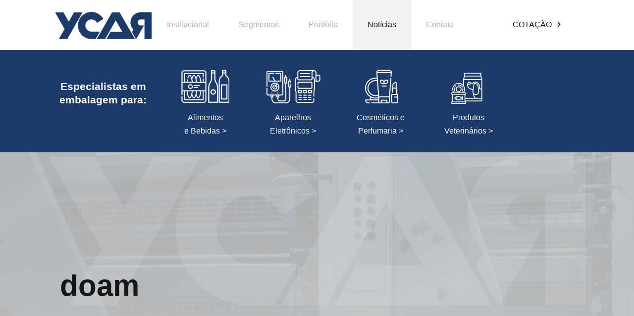

--- FILE ---
content_type: text/html; charset=UTF-8
request_url: https://www.ycar.com.br/tag/doam/
body_size: 66593
content:
<!DOCTYPE html><html  dir="ltr" lang="pt-BR" prefix="og: https://ogp.me/ns#"  class="no-js"><head><meta charset="UTF-8" /><link rel="preconnect" href="https://fonts.gstatic.com/" crossorigin /><link rel="alternate" hreflang="pt-BR" href="https://www.ycar.com.br/noticias/"/>
 <script type="litespeed/javascript" data-src="https://www.googletagmanager.com/gtag/js?id=UA-35423810-3"></script> <script type="litespeed/javascript">window.dataLayer=window.dataLayer||[];function gtag(){dataLayer.push(arguments)}
gtag('js',new Date());gtag('config','UA-35423810-3');gtag('config','AW-1037515248')</script>  <script type="litespeed/javascript">function gtag_report_conversion(url){var callback=function(){if(typeof(url)!='undefined'){window.location=url}};gtag('event','conversion',{'send_to':'AW-1037515248/FOc6CMGi2O0CEPDz3O4D','event_callback':callback});return!1}</script> <title>doam - YCAR Artes Gráficas</title><meta name="robots" content="max-image-preview:large" /><link rel="canonical" href="https://www.ycar.com.br/tag/doam/" /><meta name="generator" content="All in One SEO (AIOSEO) 4.8.7.2" /> <script type="application/ld+json" class="aioseo-schema">{"@context":"https:\/\/schema.org","@graph":[{"@type":"BreadcrumbList","@id":"https:\/\/www.ycar.com.br\/tag\/doam\/#breadcrumblist","itemListElement":[{"@type":"ListItem","@id":"https:\/\/www.ycar.com.br#listItem","position":1,"name":"Home","item":"https:\/\/www.ycar.com.br","nextItem":{"@type":"ListItem","@id":"https:\/\/www.ycar.com.br\/tag\/doam\/#listItem","name":"doam"}},{"@type":"ListItem","@id":"https:\/\/www.ycar.com.br\/tag\/doam\/#listItem","position":2,"name":"doam","previousItem":{"@type":"ListItem","@id":"https:\/\/www.ycar.com.br#listItem","name":"Home"}}]},{"@type":"CollectionPage","@id":"https:\/\/www.ycar.com.br\/tag\/doam\/#collectionpage","url":"https:\/\/www.ycar.com.br\/tag\/doam\/","name":"doam - YCAR Artes Gr\u00e1ficas","inLanguage":"pt-BR","isPartOf":{"@id":"https:\/\/www.ycar.com.br\/#website"},"breadcrumb":{"@id":"https:\/\/www.ycar.com.br\/tag\/doam\/#breadcrumblist"}},{"@type":"Organization","@id":"https:\/\/www.ycar.com.br\/#organization","name":"YCAR Artes Gr\u00e1ficas","description":"Embalagens, off-set, gr\u00e1fica","url":"https:\/\/www.ycar.com.br\/"},{"@type":"WebSite","@id":"https:\/\/www.ycar.com.br\/#website","url":"https:\/\/www.ycar.com.br\/","name":"YCAR Artes Gr\u00e1ficas","description":"Embalagens, off-set, gr\u00e1fica","inLanguage":"pt-BR","publisher":{"@id":"https:\/\/www.ycar.com.br\/#organization"}}]}</script> <meta name="format-detection" content="telephone=no"><meta name="viewport" content="width=device-width, initial-scale=1, maximum-scale=5" /><link rel='dns-prefetch' href='//fonts.googleapis.com' /><link rel="alternate" type="application/rss+xml" title="Feed para YCAR Artes Gráficas &raquo;" href="https://www.ycar.com.br/feed/" /><link rel="alternate" type="application/rss+xml" title="Feed de comentários para YCAR Artes Gráficas &raquo;" href="https://www.ycar.com.br/comments/feed/" /><link rel="alternate" type="application/rss+xml" title="Feed de tag para YCAR Artes Gráficas &raquo; doam" href="https://www.ycar.com.br/tag/doam/feed/" /> <script type="litespeed/javascript">WebFontConfig={google:{families:["Poppins:1,300,400,400italic,500,700,700italic&display=swap"]}};if(typeof WebFont==="object"&&typeof WebFont.load==="function"){WebFont.load(WebFontConfig)}</script><script data-optimized="1" type="litespeed/javascript" data-src="https://www.ycar.com.br/site20/wp-content/plugins/litespeed-cache/assets/js/webfontloader.min.js"></script><link data-optimized="2" rel="stylesheet" href="https://www.ycar.com.br/site20/wp-content/litespeed/css/30590212dc98afb4de6889f887d193bd.css?ver=12a66" /><meta name="generator" content="Powered by LayerSlider 6.9.2 - Multi-Purpose, Responsive, Parallax, Mobile-Friendly Slider Plugin for WordPress." /><link rel="https://api.w.org/" href="https://www.ycar.com.br/wp-json/" /><link rel="alternate" type="application/json" href="https://www.ycar.com.br/wp-json/wp/v2/tags/5627" /><link rel="EditURI" type="application/rsd+xml" title="RSD" href="https://www.ycar.com.br/site20/xmlrpc.php?rsd" />
 <script type="litespeed/javascript" data-src="https://www.googletagmanager.com/gtag/js?id=AW-1037515248"></script> <script type="litespeed/javascript">window.dataLayer=window.dataLayer||[];function gtag(){dataLayer.push(arguments)}
gtag('js',new Date());gtag('config','AW-1037515248')</script>  <script type="litespeed/javascript">window.addEventListener('DOMContentLiteSpeedLoaded',function(){document.querySelectorAll('.joinchat__button__sendtext').forEach(function(el){el.addEventListener('click',function(){gtag('event','conversion',{'send_to':'AW-1037515248/FOc6CMGi2O0CEPDz3O4D',})})})})</script>  <script type="litespeed/javascript">window.addEventListener('DOMContentLiteSpeedLoaded',function(){document.querySelectorAll('a[href*="bit.ly"]').forEach(function(el){el.addEventListener('click',function(){gtag('event','conversion',{'send_to':'AW-1037515248/FOc6CMGi2O0CEPDz3O4D',})})})})</script>  <script type="litespeed/javascript">window.addEventListener('DOMContentLiteSpeedLoaded',function(){document.querySelectorAll('a[href*="api.whatsapp"]').forEach(function(el){el.addEventListener('click',function(){gtag('event','conversion',{'send_to':'AW-1037515248/FOc6CMGi2O0CEPDz3O4D',})})})})</script> 
 <script type="litespeed/javascript" data-src="https://www.googletagmanager.com/gtag/js?id=G-Z3RWP69QJF"></script> <script type="litespeed/javascript">window.dataLayer=window.dataLayer||[];function gtag(){dataLayer.push(arguments)}
gtag('js',new Date());gtag('config','G-Z3RWP69QJF')</script> <meta name="generator" content="Powered by Slider Revolution 6.1.1 - responsive, Mobile-Friendly Slider Plugin for WordPress with comfortable drag and drop interface." /><link rel="icon" href="https://www.ycar.com.br/site20/wp-content/uploads/2019/11/cropped-y-1-32x32.png" sizes="32x32" /><link rel="icon" href="https://www.ycar.com.br/site20/wp-content/uploads/2019/11/cropped-y-1-192x192.png" sizes="192x192" /><link rel="apple-touch-icon" href="https://www.ycar.com.br/site20/wp-content/uploads/2019/11/cropped-y-1-180x180.png" /><meta name="msapplication-TileImage" content="https://www.ycar.com.br/site20/wp-content/uploads/2019/11/cropped-y-1-270x270.png" /><style>.portfolio-post-12084 .portfolio-block-wrap {
			margin: 0 calc( -30px/2 );
		}

		.portfolio-post-12084 .portfolio-block-wrap.swiper-wrapper {
			margin: 0;
		}

		.portfolio-post-12084 .portfolio-block-wrap.justify {
			margin: 0;
		}

		.portfolio-post-12084 .grid-template .portfolio-block-item .item-wrap,
		.portfolio-post-12084 .grid-template .portfolio-block-item.item-wrap {
			padding-right: calc( 30px/2 );
			padding-left: calc( 30px/2 );
			margin-bottom: 30px;
		}

					.portfolio-post-12084 #portfolio-filter {
				text-align: left;
			}
		

		
		
		
		
		
					.portfolio-post-12084 .navigation-paging {
				text-align: left;
			}
		
		
		
		
		
		
		
		
		
		
		
		
		
		
				
		
		
						
				
				
		
		


		
		
		
		
		
		
					.portfolio-post-12084 [class^='imghvr-reveal-']:before, 
			.portfolio-post-12084 [class*=' imghvr-reveal-']:before,
			.portfolio-post-12084 [class^='imghvr-'] figcaption, 
			.portfolio-post-12084 [class*=' imghvr-'] figcaption,
			.portfolio-post-12084 [class^='imghvr-blocks']:before, 
			.portfolio-post-12084 [class^='imghvr-blocks']:after,
			.portfolio-post-12084 [class^='imghvr-blocks'] figcaption:before, 
			.portfolio-post-12084 [class^='imghvr-blocks'] figcaption:after,
			.portfolio-post-12084 [class^='imghvr-strip-shutter']:before, 
			.portfolio-post-12084 [class^='imghvr-strip-shutter']:after, 
			.portfolio-post-12084 [class^='imghvr-strip-shutter'] figcaption:before, 
			.portfolio-post-12084 [class^='imghvr-strip-shutter'] figcaption:after,
			.portfolio-post-12084 [class^='imghvr-strip-horiz']:before, 
			.portfolio-post-12084 [class^='imghvr-strip-horiz']:after, 
			.portfolio-post-12084 [class^='imghvr-strip-horiz'] figcaption:before, 
			.portfolio-post-12084 [class^='imghvr-strip-horiz'] figcaption:after,
			.portfolio-post-12084 [class^='imghvr-strip-vert']:before, 
			.portfolio-post-12084 [class^='imghvr-strip-vert']:after, 
			.portfolio-post-12084 [class^='imghvr-strip-vert'] figcaption:before, 
			.portfolio-post-12084 [class^='imghvr-strip-vert'] figcaption:after,
			.portfolio-post-12084 [class^='imghvr-pixel']:before, 
			.portfolio-post-12084 [class^='imghvr-pixel']:after, 
			.portfolio-post-12084 [class^='imghvr-pixel'] figcaption:before, 
			.portfolio-post-12084 [class^='imghvr-pixel'] figcaption:after,
			.portfolio-post-12084 [class^='imghvr-blinds']:before, 
			.portfolio-post-12084 [class^='imghvr-blinds']:after, 
			.portfolio-post-12084 [class^='imghvr-blinds'] figcaption:before, 
			.portfolio-post-12084 [class^='imghvr-blinds'] figcaption:after,
			.portfolio-post-12084 [class^='imghvr-border-reveal'], 
			.portfolio-post-12084 [class*=' imghvr-border-reveal'],
			.portfolio-post-12084 [class^='imghvr-book-open-']:hover figcaption:before, 
			.portfolio-post-12084 [class^='imghvr-book-open-']:hover figcaption:after,
			.portfolio-post-12084 [class^='imghvr-stack-'], 
			.portfolio-post-12084 [class*=' imghvr-stack-'] {
				background-color: #1b3969c9;
			}
		
		.portfolio-post-12084 [class^='imghvr-blocks'] figcaption, 
		.portfolio-post-12084 [class*=' imghvr-blocks'] figcaption,
		.portfolio-post-12084 [class^='imghvr-strip-shutter'] figcaption, 
		.portfolio-post-12084 [class*=' imghvr-strip-shutter'] figcaption,
		.portfolio-post-12084 [class^='imghvr-strip-horiz'] figcaption, 
		.portfolio-post-12084 [class*=' imghvr-strip-horiz'] figcaption,
		.portfolio-post-12084 [class^='imghvr-strip-vert'] figcaption, 
		.portfolio-post-12084 [class*=' imghvr-strip-vert'] figcaption,
		.portfolio-post-12084 [class^='imghvr-pixel'] figcaption, 
		.portfolio-post-12084 [class*=' imghvr-pixel'] figcaption,
		.portfolio-post-12084 [class^='imghvr-blinds'] figcaption, 
		.portfolio-post-12084 [class*=' imghvr-blinds'] figcaption,
		.portfolio-post-12084 [class^='imghvr-border-reveal'] figcaption, 
		.portfolio-post-12084 [class*=' imghvr-border-reveal'] figcaption {
			background-color: transparent;
		}

		
		
		
		
		
				.portfolio-post-12084 .portfolio-grid-unique .portfolio-block-item figcaption,
		.portfolio-post-12084 .portfolio-carousel-unique .portfolio-block-item figcaption,
		.portfolio-post-12084 .portfolio-justified-unique .justify-item figcaption {
			background: #1b3969c9;
		}
		.portfolio-post-12084.portfolio-grid-tujuh figcaption:after,
		.portfolio-post-12084.portfolio-justified-tujuh figcaption:after,
		.portfolio-post-12084.portfolio-grid-tujuh .item-wrap2:hover figcaption:after, 
		.portfolio-post-12084.portfolio-grid-tujuh .item-wrap2.cs-hover figcaption:after {
			box-shadow: 0 0 0 10px #1b3969c9;
		}
		
		
		
		

		
		.portfolio-post-12084 .filter-wraper {
			margin-bottom: 0px;
		}</style></head><body data-rsssl=1 class="archive tag tag-doam tag-5627  color-custom style-default button-default layout-full-width if-zoom no-shadows header-plain minimalist-header-no sticky-header sticky-white ab-hide subheader-title-left menu-link-color menuo-no-borders logo-no-margin mobile-tb-center mobile-side-slide mobile-mini-mr-lc tablet-sticky mobile-header-mini mobile-sticky be-reg-2136"><div id="Wrapper"><div id="Header_wrapper" class="" ><header id="Header"><div class="header_placeholder"></div><div id="Top_bar" class="loading"><div class="container"><div class="column one"><div class="top_bar_left clearfix"><div class="logo"><a id="logo" href="https://www.ycar.com.br" title="YCAR Artes Gráficas" data-height="60" data-padding="20"><img class="logo-main scale-with-grid" src="https://www.ycar.com.br/site20/wp-content/uploads/2019/11/logo-ycar-197.png" data-retina="https://www.ycar.com.br/site20/wp-content/uploads/2019/11/logo-ycar.png" data-height="55" alt="Logo Ycar" data-no-retina /><img class="logo-sticky scale-with-grid" src="https://www.ycar.com.br/site20/wp-content/uploads/2019/11/logo-ycar-197.png" data-retina="https://www.ycar.com.br/site20/wp-content/uploads/2019/11/logo-ycar.png" data-height="55" alt="Logo Ycar" data-no-retina /><img class="logo-mobile scale-with-grid" src="https://www.ycar.com.br/site20/wp-content/uploads/2019/11/logo-ycar-197.png" data-retina="https://www.ycar.com.br/site20/wp-content/uploads/2019/11/logo-ycar.png" data-height="55" alt="Logo Ycar" data-no-retina /><img class="logo-mobile-sticky scale-with-grid" src="https://www.ycar.com.br/site20/wp-content/uploads/2019/11/logo-ycar-197.png" data-retina="https://www.ycar.com.br/site20/wp-content/uploads/2019/11/logo-ycar.png" data-height="55" alt="Logo Ycar" data-no-retina /></a></div><div class="menu_wrapper"><nav id="menu"><ul id="menu-menu_ycar" class="menu menu-main"><li id="menu-item-5465" class="menu-item menu-item-type-custom menu-item-object-custom menu-item-has-children"><a href="#"><span>Institucional</span></a><ul class="sub-menu"><li id="menu-item-5516" class="menu-item menu-item-type-post_type menu-item-object-page"><a href="https://www.ycar.com.br/infraestrutura/"><span>Infraestrutura</span></a></li><li id="menu-item-5504" class="menu-item menu-item-type-post_type menu-item-object-page"><a href="https://www.ycar.com.br/certificados/"><span>Certificados</span></a></li></ul></li><li id="menu-item-11012" class="menu-item menu-item-type-custom menu-item-object-custom menu-item-has-children"><a href="#"><span>Segmentos</span></a><ul class="sub-menu"><li id="menu-item-11009" class="menu-item menu-item-type-post_type menu-item-object-page"><a href="https://www.ycar.com.br/embalagens-alimentos-bebidas/"><span>Alimentos e Bebidas</span></a></li><li id="menu-item-11011" class="menu-item menu-item-type-post_type menu-item-object-page"><a href="https://www.ycar.com.br/embalagens-eletronicos/"><span>Aparelhos Eletrônicos</span></a></li><li id="menu-item-11008" class="menu-item menu-item-type-post_type menu-item-object-page"><a href="https://www.ycar.com.br/embalagens-cosmeticos-perfumaria/"><span>Cosméticos e Perfumaria</span></a></li><li id="menu-item-11010" class="menu-item menu-item-type-post_type menu-item-object-page"><a href="https://www.ycar.com.br/embalagens-produtos-veterinarios/"><span>Produtos Veterinários</span></a></li></ul></li><li id="menu-item-5467" class="menu-item menu-item-type-custom menu-item-object-custom menu-item-has-children"><a href="https://www.ycar.com.br/portfolio/"><span>Portfólio</span></a><ul class="sub-menu"><li id="menu-item-12137" class="menu-item menu-item-type-post_type menu-item-object-page"><a href="https://www.ycar.com.br/portfolio/"><span>Portfólio</span></a></li><li id="menu-item-5494" class="menu-item menu-item-type-post_type menu-item-object-page"><a href="https://www.ycar.com.br/desenvolvimento-de-embalagens/"><span>Desenvolvimento de Embalagens</span></a></li></ul></li><li id="menu-item-7783" class="menu-item menu-item-type-post_type menu-item-object-page current_page_parent current-menu-item"><a href="https://www.ycar.com.br/noticias/"><span>Notícias</span></a></li><li id="menu-item-7317" class="menu-item menu-item-type-post_type menu-item-object-page"><a href="https://www.ycar.com.br/contato/"><span>Contato</span></a></li></ul></nav><a aria-label="botão menu fino" class="responsive-menu-toggle " href="#"><i class="icon-menu-fine"></i></a></div><div class="secondary_menu_wrapper"></div><div class="banner_wrapper"></div><div class="search_wrapper"><form method="get" id="searchform" action="https://www.ycar.com.br/">
<i class="icon_search icon-search-fine"></i>
<a href="#" class="icon_close"><i class="icon-cancel-fine"></i></a><input type="text" class="field" name="s" placeholder="O que procura?" />
<input type="submit" class="display-none" value="" /></form></div></div><div class="top_bar_right"><div class="top_bar_right_wrapper"><a  href="http://bit.ly/YcarArtesGr%C3%A1ficas" onclick="return gtag_report_conversion(http://bit.ly/YcarArtesGr%C3%A1ficas);"  class="action_button" target="_blank">COTAÇÃO <i class="icon-right-open"></i></a></div></div></div></div></div><section class="menu-segmentos--top"><ul><li class="text-blue--top">
Especialistas em<br>embalagem para:</li><li>
<a alt='Alimentos' href="https://www.ycar.com.br/embalagens-alimentos-bebidas/" class="link-blue--top">
<img alt='alimentos' src="https://ycar.com.br/site20/wp-content/themes/betheme/betheme/images/ico_alimentos.png"><br>
Alimentos<br>e Bebidas >
</a></li><li>
<a href="https://www.ycar.com.br/embalagens-eletronicos/" class="link-blue--top">
<img alt='Aparelhos' src="https://ycar.com.br/site20/wp-content/themes/betheme/betheme/images/ico_eletronico.png"><br>
Aparelhos<br>Eletrônicos >
</a></li><li>
<a href="https://www.ycar.com.br/embalagens-cosmeticos-perfumaria/" class="link-blue--top">
<img alt='cosmeticos' src="https://ycar.com.br/site20/wp-content/themes/betheme/betheme/images/ico_cosmetico.png"><br>
Cosméticos e<br>Perfumaria >
</a></li><li>
<a href="https://www.ycar.com.br/embalagens-produtos-veterinarios/" class="link-blue--top">
<img alt='produtos' src="https://ycar.com.br/site20/wp-content/themes/betheme/betheme/images/ico_pet.png"><br>
Produtos<br>Veterinários >
</a></li></ul></section></header><div id="Subheader"><div class="container"><div class="column one"><h1 class="title">doam</h1></div></div></div></div><div id="Content"><div class="content_wrapper clearfix"><div class="sections_group"><div class="extra_content"><div class="section the_content no_content"><div class="section_wrapper"><div class="the_content_wrapper"></div></div></div></div><div class="section section-filters"><div class="section_wrapper clearfix"><div id="Filters" class="column one "><ul class="filters_buttons"><li class="label">Filter by</li><li class="categories"><a class="open" href="#"><i class="icon-docs"></i>Categories<i class="icon-down-dir"></i></a></li><li class="tags"><a class="open" href="#"><i class="icon-tag"></i>Tags<i class="icon-down-dir"></i></a></li><li class="authors"><a class="open" href="#"><i class="icon-user"></i>Authors<i class="icon-down-dir"></i></a></li><li class="reset"><a class="close" data-rel="*" href="https://www.ycar.com.br/noticias/"><i class="icon-cancel"></i>Show all</a></li></ul><div class="filters_wrapper"><ul class="categories"><li class="reset-inner"><a data-rel="*" href="https://www.ycar.com.br/noticias/">All</a></li><li><a data-rel=".category-mercado" href="https://www.ycar.com.br/category/mercado/">Mercado</a></li><li><a data-rel=".category-ycar" href="https://www.ycar.com.br/category/ycar/">ycar</a></li><li class="close"><a href="#"><i class="icon-cancel"></i></a></li></ul><ul class="tags"><li class="reset-inner"><a data-rel="*" href="https://www.ycar.com.br/noticias/">All</a></li><li><a data-rel=".tag-00" href="https://www.ycar.com.br/tag/00/">00</a></li><li><a data-rel=".tag-011" href="https://www.ycar.com.br/tag/011/">011</a></li><li><a data-rel=".tag-05" href="https://www.ycar.com.br/tag/05/">05</a></li><li><a data-rel=".tag-1" href="https://www.ycar.com.br/tag/1/">1</a></li><li><a data-rel=".tag-10" href="https://www.ycar.com.br/tag/10/">10</a></li><li><a data-rel=".tag-100" href="https://www.ycar.com.br/tag/100/">100</a></li><li><a data-rel=".tag-100g" href="https://www.ycar.com.br/tag/100g/">100g</a></li><li><a data-rel=".tag-100ml" href="https://www.ycar.com.br/tag/100ml/">100ml</a></li><li><a data-rel=".tag-104" href="https://www.ycar.com.br/tag/104/">104</a></li><li><a data-rel=".tag-106" href="https://www.ycar.com.br/tag/106/">106</a></li><li><a data-rel=".tag-10mi" href="https://www.ycar.com.br/tag/10mi/">10mi</a></li><li><a data-rel=".tag-11" href="https://www.ycar.com.br/tag/11/">11</a></li><li><a data-rel=".tag-110" href="https://www.ycar.com.br/tag/110/">110</a></li><li><a data-rel=".tag-114" href="https://www.ycar.com.br/tag/114/">114</a></li><li><a data-rel=".tag-117" href="https://www.ycar.com.br/tag/117/">117</a></li><li><a data-rel=".tag-12" href="https://www.ycar.com.br/tag/12/">12</a></li><li><a data-rel=".tag-120" href="https://www.ycar.com.br/tag/120/">120</a></li><li><a data-rel=".tag-121" href="https://www.ycar.com.br/tag/121/">121</a></li><li><a data-rel=".tag-122" href="https://www.ycar.com.br/tag/122/">122</a></li><li><a data-rel=".tag-125" href="https://www.ycar.com.br/tag/125/">125</a></li><li><a data-rel=".tag-130" href="https://www.ycar.com.br/tag/130/">130</a></li><li><a data-rel=".tag-131" href="https://www.ycar.com.br/tag/131/">131</a></li><li><a data-rel=".tag-135" href="https://www.ycar.com.br/tag/135/">135</a></li><li><a data-rel=".tag-136" href="https://www.ycar.com.br/tag/136/">136</a></li><li><a data-rel=".tag-140" href="https://www.ycar.com.br/tag/140/">140</a></li><li><a data-rel=".tag-143" href="https://www.ycar.com.br/tag/143/">143</a></li><li><a data-rel=".tag-147" href="https://www.ycar.com.br/tag/147/">147</a></li><li><a data-rel=".tag-15" href="https://www.ycar.com.br/tag/15/">15</a></li><li><a data-rel=".tag-150" href="https://www.ycar.com.br/tag/150/">150</a></li><li><a data-rel=".tag-15mi" href="https://www.ycar.com.br/tag/15mi/">15mi</a></li><li><a data-rel=".tag-16" href="https://www.ycar.com.br/tag/16/">16</a></li><li><a data-rel=".tag-160" href="https://www.ycar.com.br/tag/160/">160</a></li><li><a data-rel=".tag-17" href="https://www.ycar.com.br/tag/17/">17</a></li><li><a data-rel=".tag-170" href="https://www.ycar.com.br/tag/170/">170</a></li><li><a data-rel=".tag-1700" href="https://www.ycar.com.br/tag/1700/">1700</a></li><li><a data-rel=".tag-170t" href="https://www.ycar.com.br/tag/170t/">170t</a></li><li><a data-rel=".tag-176" href="https://www.ycar.com.br/tag/176/">176</a></li><li><a data-rel=".tag-1800" href="https://www.ycar.com.br/tag/1800/">1800</a></li><li><a data-rel=".tag-183" href="https://www.ycar.com.br/tag/183/">183</a></li><li><a data-rel=".tag-188mi" href="https://www.ycar.com.br/tag/188mi/">188mi</a></li><li><a data-rel=".tag-1891" href="https://www.ycar.com.br/tag/1891/">1891</a></li><li><a data-rel=".tag-190" href="https://www.ycar.com.br/tag/190/">190</a></li><li><a data-rel=".tag-1959" href="https://www.ycar.com.br/tag/1959/">1959</a></li><li><a data-rel=".tag-1g" href="https://www.ycar.com.br/tag/1g/">1g</a></li><li><a data-rel=".tag-1kg" href="https://www.ycar.com.br/tag/1kg/">1kg</a></li><li><a data-rel=".tag-1o" href="https://www.ycar.com.br/tag/1o/">1º</a></li><li><a data-rel=".tag-2" href="https://www.ycar.com.br/tag/2/">2</a></li><li><a data-rel=".tag-20" href="https://www.ycar.com.br/tag/20/">20</a></li><li><a data-rel=".tag-200" href="https://www.ycar.com.br/tag/200/">200</a></li><li><a data-rel=".tag-200ml" href="https://www.ycar.com.br/tag/200ml/">200ml</a></li><li><a data-rel=".tag-200t" href="https://www.ycar.com.br/tag/200t/">200t</a></li><li><a data-rel=".tag-2017" href="https://www.ycar.com.br/tag/2017/">2017</a></li><li><a data-rel=".tag-2018" href="https://www.ycar.com.br/tag/2018/">2018</a></li><li><a data-rel=".tag-2019" href="https://www.ycar.com.br/tag/2019/">2019</a></li><li><a data-rel=".tag-2020" href="https://www.ycar.com.br/tag/2020/">2020</a></li><li><a data-rel=".tag-2021" href="https://www.ycar.com.br/tag/2021/">2021</a></li><li><a data-rel=".tag-20212022" href="https://www.ycar.com.br/tag/20212022/">20212022</a></li><li><a data-rel=".tag-2022" href="https://www.ycar.com.br/tag/2022/">2022</a></li><li><a data-rel=".tag-20222024" href="https://www.ycar.com.br/tag/20222024/">20222024</a></li><li><a data-rel=".tag-202224" href="https://www.ycar.com.br/tag/202224/">202224</a></li><li><a data-rel=".tag-2023" href="https://www.ycar.com.br/tag/2023/">2023</a></li><li><a data-rel=".tag-202326" href="https://www.ycar.com.br/tag/202326/">202326</a></li><li><a data-rel=".tag-2024" href="https://www.ycar.com.br/tag/2024/">2024</a></li><li><a data-rel=".tag-2025" href="https://www.ycar.com.br/tag/2025/">2025</a></li><li><a data-rel=".tag-2030" href="https://www.ycar.com.br/tag/2030/">2030</a></li><li><a data-rel=".tag-2040" href="https://www.ycar.com.br/tag/2040/">2040</a></li><li><a data-rel=".tag-2050" href="https://www.ycar.com.br/tag/2050/">2050</a></li><li><a data-rel=".tag-20mi" href="https://www.ycar.com.br/tag/20mi/">20mi</a></li><li><a data-rel=".tag-21" href="https://www.ycar.com.br/tag/21/">21</a></li><li><a data-rel=".tag-219" href="https://www.ycar.com.br/tag/219/">219</a></li><li><a data-rel=".tag-22000" href="https://www.ycar.com.br/tag/22000/">22000</a></li><li><a data-rel=".tag-231" href="https://www.ycar.com.br/tag/231/">231</a></li><li><a data-rel=".tag-232" href="https://www.ycar.com.br/tag/232/">232</a></li><li><a data-rel=".tag-233" href="https://www.ycar.com.br/tag/233/">233</a></li><li><a data-rel=".tag-234" href="https://www.ycar.com.br/tag/234/">234</a></li><li><a data-rel=".tag-237" href="https://www.ycar.com.br/tag/237/">237</a></li><li><a data-rel=".tag-238" href="https://www.ycar.com.br/tag/238/">238</a></li><li><a data-rel=".tag-240g" href="https://www.ycar.com.br/tag/240g/">240g</a></li><li><a data-rel=".tag-249" href="https://www.ycar.com.br/tag/249/">249</a></li><li><a data-rel=".tag-25" href="https://www.ycar.com.br/tag/25/">25</a></li><li><a data-rel=".tag-250" href="https://www.ycar.com.br/tag/250/">250</a></li><li><a data-rel=".tag-25bi" href="https://www.ycar.com.br/tag/25bi/">25bi</a></li><li><a data-rel=".tag-25mi" href="https://www.ycar.com.br/tag/25mi/">25mi</a></li><li><a data-rel=".tag-26" href="https://www.ycar.com.br/tag/26/">26</a></li><li><a data-rel=".tag-260" href="https://www.ycar.com.br/tag/260/">260</a></li><li><a data-rel=".tag-269ml" href="https://www.ycar.com.br/tag/269ml/">269ml</a></li><li><a data-rel=".tag-27001" href="https://www.ycar.com.br/tag/27001/">27001</a></li><li><a data-rel=".tag-2d" href="https://www.ycar.com.br/tag/2d/">2D</a></li><li><a data-rel=".tag-2o" href="https://www.ycar.com.br/tag/2o/">2º</a></li><li><a data-rel=".tag-3" href="https://www.ycar.com.br/tag/3/">3</a></li><li><a data-rel=".tag-30" href="https://www.ycar.com.br/tag/30/">30</a></li><li><a data-rel=".tag-300" href="https://www.ycar.com.br/tag/300/">300</a></li><li><a data-rel=".tag-300t" href="https://www.ycar.com.br/tag/300t/">300t</a></li><li><a data-rel=".tag-30mi" href="https://www.ycar.com.br/tag/30mi/">30mi</a></li><li><a data-rel=".tag-30ml" href="https://www.ycar.com.br/tag/30ml/">30ml</a></li><li><a data-rel=".tag-30a" href="https://www.ycar.com.br/tag/30a/">30ª</a></li><li><a data-rel=".tag-310" href="https://www.ycar.com.br/tag/310/">310</a></li><li><a data-rel=".tag-32" href="https://www.ycar.com.br/tag/32/">32</a></li><li><a data-rel=".tag-320" href="https://www.ycar.com.br/tag/320/">320</a></li><li><a data-rel=".tag-32022" href="https://www.ycar.com.br/tag/32022/">32022</a></li><li><a data-rel=".tag-34t" href="https://www.ycar.com.br/tag/34t/">34t</a></li><li><a data-rel=".tag-35" href="https://www.ycar.com.br/tag/35/">35</a></li><li><a data-rel=".tag-350" href="https://www.ycar.com.br/tag/350/">350</a></li><li><a data-rel=".tag-355ml" href="https://www.ycar.com.br/tag/355ml/">355ml</a></li><li><a data-rel=".tag-360" href="https://www.ycar.com.br/tag/360/">360</a></li><li><a data-rel=".tag-380" href="https://www.ycar.com.br/tag/380/">380</a></li><li><a data-rel=".tag-39" href="https://www.ycar.com.br/tag/39/">39</a></li><li><a data-rel=".tag-3a" href="https://www.ycar.com.br/tag/3a/">3A</a></li><li><a data-rel=".tag-3coracoes" href="https://www.ycar.com.br/tag/3coracoes/">3Corações</a></li><li><a data-rel=".tag-3d" href="https://www.ycar.com.br/tag/3d/">3D</a></li><li><a data-rel=".tag-3o" href="https://www.ycar.com.br/tag/3o/">3º</a></li><li><a data-rel=".tag-4" href="https://www.ycar.com.br/tag/4/">4</a></li><li><a data-rel=".tag-40" href="https://www.ycar.com.br/tag/40/">40</a></li><li><a data-rel=".tag-400" href="https://www.ycar.com.br/tag/400/">400</a></li><li><a data-rel=".tag-400g" href="https://www.ycar.com.br/tag/400g/">400g</a></li><li><a data-rel=".tag-400ml" href="https://www.ycar.com.br/tag/400ml/">400ml</a></li><li><a data-rel=".tag-40ml" href="https://www.ycar.com.br/tag/40ml/">40ml</a></li><li><a data-rel=".tag-41" href="https://www.ycar.com.br/tag/41/">41</a></li><li><a data-rel=".tag-42022" href="https://www.ycar.com.br/tag/42022/">42022</a></li><li><a data-rel=".tag-423" href="https://www.ycar.com.br/tag/423/">423</a></li><li><a data-rel=".tag-43" href="https://www.ycar.com.br/tag/43/">43</a></li><li><a data-rel=".tag-44" href="https://www.ycar.com.br/tag/44/">44</a></li><li><a data-rel=".tag-45" href="https://www.ycar.com.br/tag/45/">45</a></li><li><a data-rel=".tag-450" href="https://www.ycar.com.br/tag/450/">450</a></li><li><a data-rel=".tag-46" href="https://www.ycar.com.br/tag/46/">46</a></li><li><a data-rel=".tag-465-anos" href="https://www.ycar.com.br/tag/465-anos/">465 anos</a></li><li><a data-rel=".tag-466-anos" href="https://www.ycar.com.br/tag/466-anos/">466 anos</a></li><li><a data-rel=".tag-473ml" href="https://www.ycar.com.br/tag/473ml/">473ml</a></li><li><a data-rel=".tag-490ml" href="https://www.ycar.com.br/tag/490ml/">490ml</a></li><li><a data-rel=".tag-5" href="https://www.ycar.com.br/tag/5/">5</a></li><li><a data-rel=".tag-50" href="https://www.ycar.com.br/tag/50/">50</a></li><li><a data-rel=".tag-500" href="https://www.ycar.com.br/tag/500/">500</a></li><li><a data-rel=".tag-500ml" href="https://www.ycar.com.br/tag/500ml/">500ml</a></li><li><a data-rel=".tag-51" href="https://www.ycar.com.br/tag/51/">51</a></li><li><a data-rel=".tag-54" href="https://www.ycar.com.br/tag/54/">54</a></li><li><a data-rel=".tag-55" href="https://www.ycar.com.br/tag/55/">55</a></li><li><a data-rel=".tag-5asec" href="https://www.ycar.com.br/tag/5asec/">5àsec</a></li><li><a data-rel=".tag-6" href="https://www.ycar.com.br/tag/6/">6</a></li><li><a data-rel=".tag-60" href="https://www.ycar.com.br/tag/60/">60</a></li><li><a data-rel=".tag-600" href="https://www.ycar.com.br/tag/600/">600</a></li><li><a data-rel=".tag-60t" href="https://www.ycar.com.br/tag/60t/">60t</a></li><li><a data-rel=".tag-61" href="https://www.ycar.com.br/tag/61/">61</a></li><li><a data-rel=".tag-62" href="https://www.ycar.com.br/tag/62/">62</a></li><li><a data-rel=".tag-65mi" href="https://www.ycar.com.br/tag/65mi/">65mi</a></li><li><a data-rel=".tag-68" href="https://www.ycar.com.br/tag/68/">68</a></li><li><a data-rel=".tag-7" href="https://www.ycar.com.br/tag/7/">7</a></li><li><a data-rel=".tag-70" href="https://www.ycar.com.br/tag/70/">70</a></li><li><a data-rel=".tag-71" href="https://www.ycar.com.br/tag/71/">71</a></li><li><a data-rel=".tag-710" href="https://www.ycar.com.br/tag/710/">710</a></li><li><a data-rel=".tag-715" href="https://www.ycar.com.br/tag/715/">715</a></li><li><a data-rel=".tag-72" href="https://www.ycar.com.br/tag/72/">72</a></li><li><a data-rel=".tag-75" href="https://www.ycar.com.br/tag/75/">75</a></li><li><a data-rel=".tag-77" href="https://www.ycar.com.br/tag/77/">77</a></li><li><a data-rel=".tag-7belo" href="https://www.ycar.com.br/tag/7belo/">7Belo</a></li><li><a data-rel=".tag-7o" href="https://www.ycar.com.br/tag/7o/">7º</a></li><li><a data-rel=".tag-8" href="https://www.ycar.com.br/tag/8/">8</a></li><li><a data-rel=".tag-80" href="https://www.ycar.com.br/tag/80/">80</a></li><li><a data-rel=".tag-82" href="https://www.ycar.com.br/tag/82/">82</a></li><li><a data-rel=".tag-825" href="https://www.ycar.com.br/tag/825/">825</a></li><li><a data-rel=".tag-84" href="https://www.ycar.com.br/tag/84/">84</a></li><li><a data-rel=".tag-85" href="https://www.ycar.com.br/tag/85/">85</a></li><li><a data-rel=".tag-865" href="https://www.ycar.com.br/tag/865/">865</a></li><li><a data-rel=".tag-88" href="https://www.ycar.com.br/tag/88/">88</a></li><li><a data-rel=".tag-8bi" href="https://www.ycar.com.br/tag/8bi/">8bi</a></li><li><a data-rel=".tag-8o" href="https://www.ycar.com.br/tag/8o/">8º</a></li><li><a data-rel=".tag-90" href="https://www.ycar.com.br/tag/90/">90</a></li><li><a data-rel=".tag-90-anos" href="https://www.ycar.com.br/tag/90-anos/">90 anos</a></li><li><a data-rel=".tag-900g" href="https://www.ycar.com.br/tag/900g/">900g</a></li><li><a data-rel=".tag-915" href="https://www.ycar.com.br/tag/915/">915</a></li><li><a data-rel=".tag-95" href="https://www.ycar.com.br/tag/95/">95</a></li><li><a data-rel=".tag-96" href="https://www.ycar.com.br/tag/96/">96</a></li><li><a data-rel=".tag-a" href="https://www.ycar.com.br/tag/a/">à</a></li><li><a data-rel=".tag-a2" href="https://www.ycar.com.br/tag/a2/">A2</a></li><li><a data-rel=".tag-aaron" href="https://www.ycar.com.br/tag/aaron/">Aaron</a></li><li><a data-rel=".tag-ab" href="https://www.ycar.com.br/tag/ab/">AB</a></li><li><a data-rel=".tag-abacaxi" href="https://www.ycar.com.br/tag/abacaxi/">abacaxi</a></li><li><a data-rel=".tag-abal" href="https://www.ycar.com.br/tag/abal/">ABAL</a></li><li><a data-rel=".tag-abastecer" href="https://www.ycar.com.br/tag/abastecer/">abastecer</a></li><li><a data-rel=".tag-abbraccio" href="https://www.ycar.com.br/tag/abbraccio/">Abbraccio</a></li><li><a data-rel=".tag-abeaco" href="https://www.ycar.com.br/tag/abeaco/">Abeaço</a></li><li><a data-rel=".tag-abedesign" href="https://www.ycar.com.br/tag/abedesign/">Abedesign</a></li><li><a data-rel=".tag-abelhas" href="https://www.ycar.com.br/tag/abelhas/">abelhas</a></li><li><a data-rel=".tag-aberta" href="https://www.ycar.com.br/tag/aberta/">Aberta</a></li><li><a data-rel=".tag-abertas" href="https://www.ycar.com.br/tag/abertas/">abertas</a></li><li><a data-rel=".tag-aberto" href="https://www.ycar.com.br/tag/aberto/">aberto</a></li><li><a data-rel=".tag-abertura" href="https://www.ycar.com.br/tag/abertura/">abertura</a></li><li><a data-rel=".tag-abic" href="https://www.ycar.com.br/tag/abic/">ABIC</a></li><li><a data-rel=".tag-abiea" href="https://www.ycar.com.br/tag/abiea/">Abiea</a></li><li><a data-rel=".tag-abief" href="https://www.ycar.com.br/tag/abief/">Abief</a></li><li><a data-rel=".tag-abigraf" href="https://www.ycar.com.br/tag/abigraf/">Abigraf</a></li><li><a data-rel=".tag-abihpec" href="https://www.ycar.com.br/tag/abihpec/">ABIHPEC</a></li><li><a data-rel=".tag-abipet" href="https://www.ycar.com.br/tag/abipet/">Abipet</a></li><li><a data-rel=".tag-abiplast" href="https://www.ycar.com.br/tag/abiplast/">Abiplast</a></li><li><a data-rel=".tag-abiquim" href="https://www.ycar.com.br/tag/abiquim/">Abiquim</a></li><li><a data-rel=".tag-abir" href="https://www.ycar.com.br/tag/abir/">ABIR</a></li><li><a data-rel=".tag-abrabe" href="https://www.ycar.com.br/tag/abrabe/">ABRABE</a></li><li><a data-rel=".tag-abracando" href="https://www.ycar.com.br/tag/abracando/">Abraçando</a></li><li><a data-rel=".tag-abralatas" href="https://www.ycar.com.br/tag/abralatas/">Abralatas</a></li><li><a data-rel=".tag-abram" href="https://www.ycar.com.br/tag/abram/">Abram</a></li><li><a data-rel=".tag-abre" href="https://www.ycar.com.br/tag/abre/">abre</a></li><li><a data-rel=".tag-abrefacil" href="https://www.ycar.com.br/tag/abrefacil/">abrefácil</a></li><li><a data-rel=".tag-abrem" href="https://www.ycar.com.br/tag/abrem/">abrem</a></li><li><a data-rel=".tag-abril" href="https://www.ycar.com.br/tag/abril/">Abril</a></li><li><a data-rel=".tag-absolut" href="https://www.ycar.com.br/tag/absolut/">Absolut</a></li><li><a data-rel=".tag-absorcao" href="https://www.ycar.com.br/tag/absorcao/">absorção</a></li><li><a data-rel=".tag-absorvente" href="https://www.ycar.com.br/tag/absorvente/">absorvente</a></li><li><a data-rel=".tag-abtcp" href="https://www.ycar.com.br/tag/abtcp/">ABTCP</a></li><li><a data-rel=".tag-abtg" href="https://www.ycar.com.br/tag/abtg/">ABTG</a></li><li><a data-rel=".tag-acaba" href="https://www.ycar.com.br/tag/acaba/">acaba</a></li><li><a data-rel=".tag-acabamento" href="https://www.ycar.com.br/tag/acabamento/">acabamento</a></li><li><a data-rel=".tag-acabamento-especial" href="https://www.ycar.com.br/tag/acabamento-especial/">acabamento especial</a></li><li><a data-rel=".tag-acai" href="https://www.ycar.com.br/tag/acai/">Açaí</a></li><li><a data-rel=".tag-acao" href="https://www.ycar.com.br/tag/acao/">ação</a></li><li><a data-rel=".tag-acelera" href="https://www.ycar.com.br/tag/acelera/">acelera</a></li><li><a data-rel=".tag-aceleracao" href="https://www.ycar.com.br/tag/aceleracao/">aceleração</a></li><li><a data-rel=".tag-acelerar" href="https://www.ycar.com.br/tag/acelerar/">acelerar</a></li><li><a data-rel=".tag-acende" href="https://www.ycar.com.br/tag/acende/">acende</a></li><li><a data-rel=".tag-acessibilidade" href="https://www.ycar.com.br/tag/acessibilidade/">Acessibilidade</a></li><li><a data-rel=".tag-acessivel" href="https://www.ycar.com.br/tag/acessivel/">acessível</a></li><li><a data-rel=".tag-achocolatado" href="https://www.ycar.com.br/tag/achocolatado/">achocolatado</a></li><li><a data-rel=".tag-achocolatados" href="https://www.ycar.com.br/tag/achocolatados/">achocolatados</a></li><li><a data-rel=".tag-aciona" href="https://www.ycar.com.br/tag/aciona/">aciona</a></li><li><a data-rel=".tag-acnase" href="https://www.ycar.com.br/tag/acnase/">Acnase</a></li><li><a data-rel=".tag-aco" href="https://www.ycar.com.br/tag/aco/">aço</a></li><li><a data-rel=".tag-acoes" href="https://www.ycar.com.br/tag/acoes/">ações</a></li><li><a data-rel=".tag-acondiciona" href="https://www.ycar.com.br/tag/acondiciona/">acondiciona</a></li><li><a data-rel=".tag-acontece" href="https://www.ycar.com.br/tag/acontece/">acontece</a></li><li><a data-rel=".tag-acordo" href="https://www.ycar.com.br/tag/acordo/">acordo</a></li><li><a data-rel=".tag-acpo" href="https://www.ycar.com.br/tag/acpo/">Acpo</a></li><li><a data-rel=".tag-acrilico" href="https://www.ycar.com.br/tag/acrilico/">acrílico</a></li><li><a data-rel=".tag-actega" href="https://www.ycar.com.br/tag/actega/">ACTEGA</a></li><li><a data-rel=".tag-actgreen" href="https://www.ycar.com.br/tag/actgreen/">ACTGreen</a></li><li><a data-rel=".tag-activas" href="https://www.ycar.com.br/tag/activas/">Activas</a></li><li><a data-rel=".tag-activia" href="https://www.ycar.com.br/tag/activia/">Activia</a></li><li><a data-rel=".tag-activision" href="https://www.ycar.com.br/tag/activision/">Activision</a></li><li><a data-rel=".tag-acucar" href="https://www.ycar.com.br/tag/acucar/">Açúcar</a></li><li><a data-rel=".tag-acucares" href="https://www.ycar.com.br/tag/acucares/">açúcares</a></li><li><a data-rel=".tag-acusada" href="https://www.ycar.com.br/tag/acusada/">Acusada</a></li><li><a data-rel=".tag-ad" href="https://www.ycar.com.br/tag/ad/">AD</a></li><li><a data-rel=".tag-adaptadas" href="https://www.ycar.com.br/tag/adaptadas/">adaptadas</a></li><li><a data-rel=".tag-addams" href="https://www.ycar.com.br/tag/addams/">Addams</a></li><li><a data-rel=".tag-adecol" href="https://www.ycar.com.br/tag/adecol/">Adecol</a></li><li><a data-rel=".tag-adere" href="https://www.ycar.com.br/tag/adere/">adere</a></li><li><a data-rel=".tag-adesiva" href="https://www.ycar.com.br/tag/adesiva/">adesiva</a></li><li><a data-rel=".tag-adesivo" href="https://www.ycar.com.br/tag/adesivo/">adesivo</a></li><li><a data-rel=".tag-adesivos" href="https://www.ycar.com.br/tag/adesivos/">adesivos</a></li><li><a data-rel=".tag-adia" href="https://www.ycar.com.br/tag/adia/">adia</a></li><li><a data-rel=".tag-adiada" href="https://www.ycar.com.br/tag/adiada/">adiada</a></li><li><a data-rel=".tag-adiadas" href="https://www.ycar.com.br/tag/adiadas/">adiadas</a></li><li><a data-rel=".tag-adicao" href="https://www.ycar.com.br/tag/adicao/">adição</a></li><li><a data-rel=".tag-adimax" href="https://www.ycar.com.br/tag/adimax/">Adimax</a></li><li><a data-rel=".tag-aditivo" href="https://www.ycar.com.br/tag/aditivo/">aditivo</a></li><li><a data-rel=".tag-aditivos" href="https://www.ycar.com.br/tag/aditivos/">aditivos</a></li><li><a data-rel=".tag-admil" href="https://www.ycar.com.br/tag/admil/">Admil</a></li><li><a data-rel=".tag-administracao" href="https://www.ycar.com.br/tag/administracao/">Administração</a></li><li><a data-rel=".tag-adocantes" href="https://www.ycar.com.br/tag/adocantes/">adoçantes</a></li><li><a data-rel=".tag-adocao" href="https://www.ycar.com.br/tag/adocao/">adoção</a></li><li><a data-rel=".tag-adoleta" href="https://www.ycar.com.br/tag/adoleta/">Adoleta</a></li><li><a data-rel=".tag-adoro" href="https://www.ycar.com.br/tag/adoro/">Adoro</a></li><li><a data-rel=".tag-adota" href="https://www.ycar.com.br/tag/adota/">adota</a></li><li><a data-rel=".tag-adquire" href="https://www.ycar.com.br/tag/adquire/">adquire</a></li><li><a data-rel=".tag-adquirida" href="https://www.ycar.com.br/tag/adquirida/">adquirida</a></li><li><a data-rel=".tag-adquiridas" href="https://www.ycar.com.br/tag/adquiridas/">adquiridas</a></li><li><a data-rel=".tag-adria" href="https://www.ycar.com.br/tag/adria/">Adria</a></li><li><a data-rel=".tag-adubo" href="https://www.ycar.com.br/tag/adubo/">adubo</a></li><li><a data-rel=".tag-adultos" href="https://www.ycar.com.br/tag/adultos/">adultos</a></li><li><a data-rel=".tag-advil" href="https://www.ycar.com.br/tag/advil/">Advil</a></li><li><a data-rel=".tag-aerossois" href="https://www.ycar.com.br/tag/aerossois/">Aerossóis</a></li><li><a data-rel=".tag-aerossol" href="https://www.ycar.com.br/tag/aerossol/">aerossol</a></li><li><a data-rel=".tag-aesop" href="https://www.ycar.com.br/tag/aesop/">Aesop</a></li><li><a data-rel=".tag-afeigraf" href="https://www.ycar.com.br/tag/afeigraf/">Afeigraf</a></li><li><a data-rel=".tag-afetadas" href="https://www.ycar.com.br/tag/afetadas/">afetadas</a></li><li><a data-rel=".tag-africa" href="https://www.ycar.com.br/tag/africa/">África</a></li><li><a data-rel=".tag-afumex" href="https://www.ycar.com.br/tag/afumex/">Afumex</a></li><li><a data-rel=".tag-agencia" href="https://www.ycar.com.br/tag/agencia/">agência</a></li><li><a data-rel=".tag-agenda" href="https://www.ycar.com.br/tag/agenda/">Agenda</a></li><li><a data-rel=".tag-agfa" href="https://www.ycar.com.br/tag/agfa/">Agfa</a></li><li><a data-rel=".tag-agora" href="https://www.ycar.com.br/tag/agora/">agora</a></li><li><a data-rel=".tag-agostinho" href="https://www.ycar.com.br/tag/agostinho/">Agostinho</a></li><li><a data-rel=".tag-agosto" href="https://www.ycar.com.br/tag/agosto/">agosto</a></li><li><a data-rel=".tag-agricolas" href="https://www.ycar.com.br/tag/agricolas/">agrícolas</a></li><li><a data-rel=".tag-agricultura" href="https://www.ycar.com.br/tag/agricultura/">Agricultura</a></li><li><a data-rel=".tag-agroquimico" href="https://www.ycar.com.br/tag/agroquimico/">agroquímico</a></li><li><a data-rel=".tag-agrupadora" href="https://www.ycar.com.br/tag/agrupadora/">agrupadora</a></li><li><a data-rel=".tag-agtal" href="https://www.ycar.com.br/tag/agtal/">Agtal</a></li><li><a data-rel=".tag-agua" href="https://www.ycar.com.br/tag/agua/">água</a></li><li><a data-rel=".tag-aguas" href="https://www.ycar.com.br/tag/aguas/">águas</a></li><li><a data-rel=".tag-ahlstrommunksjo" href="https://www.ycar.com.br/tag/ahlstrommunksjo/">AhlstromMunksjö</a></li><li><a data-rel=".tag-ainda" href="https://www.ycar.com.br/tag/ainda/">ainda</a></li><li><a data-rel=".tag-air" href="https://www.ycar.com.br/tag/air/">Air</a></li><li><a data-rel=".tag-airpods" href="https://www.ycar.com.br/tag/airpods/">AirPods</a></li><li><a data-rel=".tag-ajinomoto" href="https://www.ycar.com.br/tag/ajinomoto/">Ajinomoto</a></li><li><a data-rel=".tag-ajuda" href="https://www.ycar.com.br/tag/ajuda/">ajuda</a></li><li><a data-rel=".tag-ajudar" href="https://www.ycar.com.br/tag/ajudar/">ajudar</a></li><li><a data-rel=".tag-ajudaram" href="https://www.ycar.com.br/tag/ajudaram/">ajudaram</a></li><li><a data-rel=".tag-akatu" href="https://www.ycar.com.br/tag/akatu/">Akatu</a></li><li><a data-rel=".tag-akzonobel" href="https://www.ycar.com.br/tag/akzonobel/">AkzoNobel</a></li><li><a data-rel=".tag-alavancar" href="https://www.ycar.com.br/tag/alavancar/">alavancar</a></li><li><a data-rel=".tag-albea" href="https://www.ycar.com.br/tag/albea/">Albea</a></li><li><a data-rel=".tag-albu" href="https://www.ycar.com.br/tag/albu/">Albu</a></li><li><a data-rel=".tag-album" href="https://www.ycar.com.br/tag/album/">álbum</a></li><li><a data-rel=".tag-alca" href="https://www.ycar.com.br/tag/alca/">alça</a></li><li><a data-rel=".tag-alcanca" href="https://www.ycar.com.br/tag/alcanca/">alcança</a></li><li><a data-rel=".tag-alcancar" href="https://www.ycar.com.br/tag/alcancar/">alcançar</a></li><li><a data-rel=".tag-alcancarem" href="https://www.ycar.com.br/tag/alcancarem/">alcançarem</a></li><li><a data-rel=".tag-alcance" href="https://www.ycar.com.br/tag/alcance/">alcance</a></li><li><a data-rel=".tag-alcina" href="https://www.ycar.com.br/tag/alcina/">Alcina</a></li><li><a data-rel=".tag-alcool" href="https://www.ycar.com.br/tag/alcool/">álcool</a></li><li><a data-rel=".tag-alcoolica" href="https://www.ycar.com.br/tag/alcoolica/">alcoólica</a></li><li><a data-rel=".tag-alcoolicas" href="https://www.ycar.com.br/tag/alcoolicas/">alcóolicas</a></li><li><a data-rel=".tag-alegra" href="https://www.ycar.com.br/tag/alegra/">Alegra</a></li><li><a data-rel=".tag-alegria" href="https://www.ycar.com.br/tag/alegria/">alegria</a></li><li><a data-rel=".tag-alem" href="https://www.ycar.com.br/tag/alem/">além</a></li><li><a data-rel=".tag-alemanha" href="https://www.ycar.com.br/tag/alemanha/">Alemanha</a></li><li><a data-rel=".tag-alemao" href="https://www.ycar.com.br/tag/alemao/">alemão</a></li><li><a data-rel=".tag-alexandre" href="https://www.ycar.com.br/tag/alexandre/">Alexandre</a></li><li><a data-rel=".tag-alfabeto" href="https://www.ycar.com.br/tag/alfabeto/">alfabeto</a></li><li><a data-rel=".tag-alfama" href="https://www.ycar.com.br/tag/alfama/">Alfama</a></li><li><a data-rel=".tag-alfineta" href="https://www.ycar.com.br/tag/alfineta/">alfineta</a></li><li><a data-rel=".tag-alho" href="https://www.ycar.com.br/tag/alho/">alho</a></li><li><a data-rel=".tag-aliadas" href="https://www.ycar.com.br/tag/aliadas/">aliadas</a></li><li><a data-rel=".tag-alianca" href="https://www.ycar.com.br/tag/alianca/">Aliança</a></li><li><a data-rel=".tag-alibaba" href="https://www.ycar.com.br/tag/alibaba/">Alibaba</a></li><li><a data-rel=".tag-alimentado" href="https://www.ycar.com.br/tag/alimentado/">alimentado</a></li><li><a data-rel=".tag-alimentar" href="https://www.ycar.com.br/tag/alimentar/">alimentar</a></li><li><a data-rel=".tag-alimenticio" href="https://www.ycar.com.br/tag/alimenticio/">alimentício</a></li><li><a data-rel=".tag-alimento" href="https://www.ycar.com.br/tag/alimento/">alimento</a></li><li><a data-rel=".tag-alimentos" href="https://www.ycar.com.br/tag/alimentos/">Alimentos</a></li><li><a data-rel=".tag-alinha" href="https://www.ycar.com.br/tag/alinha/">alinha</a></li><li><a data-rel=".tag-alinhadas" href="https://www.ycar.com.br/tag/alinhadas/">alinhadas</a></li><li><a data-rel=".tag-alinhar" href="https://www.ycar.com.br/tag/alinhar/">alinhar</a></li><li><a data-rel=".tag-aliquota" href="https://www.ycar.com.br/tag/aliquota/">alíquota</a></li><li><a data-rel=".tag-all4labels" href="https://www.ycar.com.br/tag/all4labels/">All4Labels</a></li><li><a data-rel=".tag-alma" href="https://www.ycar.com.br/tag/alma/">alma</a></li><li><a data-rel=".tag-almaden" href="https://www.ycar.com.br/tag/almaden/">Almadén</a></li><li><a data-rel=".tag-almanaque" href="https://www.ycar.com.br/tag/almanaque/">Almanaque</a></li><li><a data-rel=".tag-almondega" href="https://www.ycar.com.br/tag/almondega/">almôndega</a></li><li><a data-rel=".tag-alon" href="https://www.ycar.com.br/tag/alon/">Alon</a></li><li><a data-rel=".tag-alpha" href="https://www.ycar.com.br/tag/alpha/">Alpha</a></li><li><a data-rel=".tag-alpino" href="https://www.ycar.com.br/tag/alpino/">Alpino</a></li><li><a data-rel=".tag-alta" href="https://www.ycar.com.br/tag/alta/">alta</a></li><li><a data-rel=".tag-altera" href="https://www.ycar.com.br/tag/altera/">altera</a></li><li><a data-rel=".tag-alterar" href="https://www.ycar.com.br/tag/alterar/">alterar</a></li><li><a data-rel=".tag-altitude" href="https://www.ycar.com.br/tag/altitude/">Altitude</a></li><li><a data-rel=".tag-alto" href="https://www.ycar.com.br/tag/alto/">alto</a></li><li><a data-rel=".tag-altos" href="https://www.ycar.com.br/tag/altos/">Altos</a></li><li><a data-rel=".tag-aluminio" href="https://www.ycar.com.br/tag/aluminio/">alumínio</a></li><li><a data-rel=".tag-alunos" href="https://www.ycar.com.br/tag/alunos/">alunos</a></li><li><a data-rel=".tag-alusao" href="https://www.ycar.com.br/tag/alusao/">alusão</a></li><li><a data-rel=".tag-alusivas" href="https://www.ycar.com.br/tag/alusivas/">alusivas</a></li><li><a data-rel=".tag-alux" href="https://www.ycar.com.br/tag/alux/">Alux</a></li><li><a data-rel=".tag-alvoar" href="https://www.ycar.com.br/tag/alvoar/">Alvoar</a></li><li><a data-rel=".tag-amaciante" href="https://www.ycar.com.br/tag/amaciante/">amaciante</a></li><li><a data-rel=".tag-amaciantes" href="https://www.ycar.com.br/tag/amaciantes/">amaciantes</a></li><li><a data-rel=".tag-amanha" href="https://www.ycar.com.br/tag/amanha/">amanhã</a></li><li><a data-rel=".tag-amarela" href="https://www.ycar.com.br/tag/amarela/">amarela</a></li><li><a data-rel=".tag-amarelo" href="https://www.ycar.com.br/tag/amarelo/">amarelo</a></li><li><a data-rel=".tag-amargo" href="https://www.ycar.com.br/tag/amargo/">amargo</a></li><li><a data-rel=".tag-amargor" href="https://www.ycar.com.br/tag/amargor/">amargor</a></li><li><a data-rel=".tag-amazon" href="https://www.ycar.com.br/tag/amazon/">Amazon</a></li><li><a data-rel=".tag-amazonia" href="https://www.ycar.com.br/tag/amazonia/">Amazônia</a></li><li><a data-rel=".tag-amazonica" href="https://www.ycar.com.br/tag/amazonica/">amazônica</a></li><li><a data-rel=".tag-ambar" href="https://www.ycar.com.br/tag/ambar/">âmbar</a></li><li><a data-rel=".tag-ambev" href="https://www.ycar.com.br/tag/ambev/">ambev</a></li><li><a data-rel=".tag-ambientais" href="https://www.ycar.com.br/tag/ambientais/">ambientais</a></li><li><a data-rel=".tag-ambiental" href="https://www.ycar.com.br/tag/ambiental/">ambiental</a></li><li><a data-rel=".tag-ambiente" href="https://www.ycar.com.br/tag/ambiente/">ambiente</a></li><li><a data-rel=".tag-ambipar" href="https://www.ycar.com.br/tag/ambipar/">Ambipar</a></li><li><a data-rel=".tag-amcor" href="https://www.ycar.com.br/tag/amcor/">Amcor</a></li><li><a data-rel=".tag-amendoim" href="https://www.ycar.com.br/tag/amendoim/">Amendoim</a></li><li><a data-rel=".tag-amendoins" href="https://www.ycar.com.br/tag/amendoins/">amendoins</a></li><li><a data-rel=".tag-amendopower" href="https://www.ycar.com.br/tag/amendopower/">AmendoPower</a></li><li><a data-rel=".tag-amenities" href="https://www.ycar.com.br/tag/amenities/">amenities</a></li><li><a data-rel=".tag-america" href="https://www.ycar.com.br/tag/america/">América</a></li><li><a data-rel=".tag-americana" href="https://www.ycar.com.br/tag/americana/">americana</a></li><li><a data-rel=".tag-americano" href="https://www.ycar.com.br/tag/americano/">americano</a></li><li><a data-rel=".tag-amf" href="https://www.ycar.com.br/tag/amf/">AMF</a></li><li><a data-rel=".tag-amici" href="https://www.ycar.com.br/tag/amici/">Amici</a></li><li><a data-rel=".tag-amigos" href="https://www.ycar.com.br/tag/amigos/">Amigos</a></li><li><a data-rel=".tag-amor" href="https://www.ycar.com.br/tag/amor/">Amor</a></li><li><a data-rel=".tag-amostras" href="https://www.ycar.com.br/tag/amostras/">amostras</a></li><li><a data-rel=".tag-amp" href="https://www.ycar.com.br/tag/amp/">amp</a></li><li><a data-rel=".tag-ampla" href="https://www.ycar.com.br/tag/ampla/">ampla</a></li><li><a data-rel=".tag-amplia" href="https://www.ycar.com.br/tag/amplia/">amplia</a></li><li><a data-rel=".tag-ampliacao" href="https://www.ycar.com.br/tag/ampliacao/">ampliação</a></li><li><a data-rel=".tag-ampliam" href="https://www.ycar.com.br/tag/ampliam/">ampliam</a></li><li><a data-rel=".tag-ampliando" href="https://www.ycar.com.br/tag/ampliando/">ampliando</a></li><li><a data-rel=".tag-ampliar" href="https://www.ycar.com.br/tag/ampliar/">ampliar</a></li><li><a data-rel=".tag-ampolis" href="https://www.ycar.com.br/tag/ampolis/">Ampolis</a></li><li><a data-rel=".tag-amstel" href="https://www.ycar.com.br/tag/amstel/">Amstel</a></li><li><a data-rel=".tag-ana" href="https://www.ycar.com.br/tag/ana/">Ana</a></li><li><a data-rel=".tag-anabio" href="https://www.ycar.com.br/tag/anabio/">AnaBio</a></li><li><a data-rel=".tag-anador" href="https://www.ycar.com.br/tag/anador/">Anador</a></li><li><a data-rel=".tag-ancat" href="https://www.ycar.com.br/tag/ancat/">ANCAT</a></li><li><a data-rel=".tag-andorinha" href="https://www.ycar.com.br/tag/andorinha/">Andorinha</a></li><li><a data-rel=".tag-anexadas" href="https://www.ycar.com.br/tag/anexadas/">anexadas</a></li><li><a data-rel=".tag-anfora" href="https://www.ycar.com.br/tag/anfora/">ânfora</a></li><li><a data-rel=".tag-anhembi" href="https://www.ycar.com.br/tag/anhembi/">Anhembi</a></li><li><a data-rel=".tag-animacao" href="https://www.ycar.com.br/tag/animacao/">animação</a></li><li><a data-rel=".tag-animais" href="https://www.ycar.com.br/tag/animais/">animais</a></li><li><a data-rel=".tag-animal" href="https://www.ycar.com.br/tag/animal/">Animal</a></li><li><a data-rel=".tag-anitta" href="https://www.ycar.com.br/tag/anitta/">Anitta</a></li><li><a data-rel=".tag-aniversario" href="https://www.ycar.com.br/tag/aniversario/">Aniversário</a></li><li><a data-rel=".tag-aniversario-de-sao-paulo" href="https://www.ycar.com.br/tag/aniversario-de-sao-paulo/">Aniversário de São Paulo</a></li><li><a data-rel=".tag-ano" href="https://www.ycar.com.br/tag/ano/">ano</a></li><li><a data-rel=".tag-anos" href="https://www.ycar.com.br/tag/anos/">anos</a></li><li><a data-rel=".tag-antarctica" href="https://www.ycar.com.br/tag/antarctica/">Antarctica</a></li><li><a data-rel=".tag-antenados" href="https://www.ycar.com.br/tag/antenados/">Antenados</a></li><li><a data-rel=".tag-antepastos" href="https://www.ycar.com.br/tag/antepastos/">antepastos</a></li><li><a data-rel=".tag-antes" href="https://www.ycar.com.br/tag/antes/">antes</a></li><li><a data-rel=".tag-antiaderente" href="https://www.ycar.com.br/tag/antiaderente/">antiaderente</a></li><li><a data-rel=".tag-antibioticos" href="https://www.ycar.com.br/tag/antibioticos/">antibióticos</a></li><li><a data-rel=".tag-anticloro" href="https://www.ycar.com.br/tag/anticloro/">anticloro</a></li><li><a data-rel=".tag-antiga" href="https://www.ycar.com.br/tag/antiga/">antiga</a></li><li><a data-rel=".tag-antilhas" href="https://www.ycar.com.br/tag/antilhas/">Antilhas</a></li><li><a data-rel=".tag-antimicrobianas" href="https://www.ycar.com.br/tag/antimicrobianas/">antimicrobianas</a></li><li><a data-rel=".tag-antimofo" href="https://www.ycar.com.br/tag/antimofo/">antimofo</a></li><li><a data-rel=".tag-antiparasitarios" href="https://www.ycar.com.br/tag/antiparasitarios/">Antiparasitários</a></li><li><a data-rel=".tag-antiqueda" href="https://www.ycar.com.br/tag/antiqueda/">antiqueda</a></li><li><a data-rel=".tag-antisseptico" href="https://www.ycar.com.br/tag/antisseptico/">antisséptico</a></li><li><a data-rel=".tag-antivazamento" href="https://www.ycar.com.br/tag/antivazamento/">antivazamento</a></li><li><a data-rel=".tag-antivirais" href="https://www.ycar.com.br/tag/antivirais/">antivirais</a></li><li><a data-rel=".tag-antiviral" href="https://www.ycar.com.br/tag/antiviral/">antiviral</a></li><li><a data-rel=".tag-antoni" href="https://www.ycar.com.br/tag/antoni/">Antoní</a></li><li><a data-rel=".tag-anual" href="https://www.ycar.com.br/tag/anual/">Anual</a></li><li><a data-rel=".tag-anuga" href="https://www.ycar.com.br/tag/anuga/">Anuga</a></li><li><a data-rel=".tag-anuncia" href="https://www.ycar.com.br/tag/anuncia/">anuncia</a></li><li><a data-rel=".tag-anunciada" href="https://www.ycar.com.br/tag/anunciada/">Anunciada</a></li><li><a data-rel=".tag-anunciam" href="https://www.ycar.com.br/tag/anunciam/">anunciam</a></li><li><a data-rel=".tag-anuncio" href="https://www.ycar.com.br/tag/anuncio/">anúncio</a></li><li><a data-rel=".tag-anvisa" href="https://www.ycar.com.br/tag/anvisa/">Anvisa</a></li><li><a data-rel=".tag-ao" href="https://www.ycar.com.br/tag/ao/">ao</a></li><li><a data-rel=".tag-aos" href="https://www.ycar.com.br/tag/aos/">aos</a></li><li><a data-rel=".tag-aparas" href="https://www.ycar.com.br/tag/aparas/">aparas</a></li><li><a data-rel=".tag-aparece" href="https://www.ycar.com.br/tag/aparece/">aparece</a></li><li><a data-rel=".tag-apas" href="https://www.ycar.com.br/tag/apas/">Apas</a></li><li><a data-rel=".tag-apdesign" href="https://www.ycar.com.br/tag/apdesign/">APDesign</a></li><li><a data-rel=".tag-apelo" href="https://www.ycar.com.br/tag/apelo/">Apelo</a></li><li><a data-rel=".tag-apenas" href="https://www.ycar.com.br/tag/apenas/">apenas</a></li><li><a data-rel=".tag-aperitivo" href="https://www.ycar.com.br/tag/aperitivo/">Aperitivo</a></li><li><a data-rel=".tag-aperol" href="https://www.ycar.com.br/tag/aperol/">Aperol</a></li><li><a data-rel=".tag-aplicacao" href="https://www.ycar.com.br/tag/aplicacao/">aplicação</a></li><li><a data-rel=".tag-aplicacoes" href="https://www.ycar.com.br/tag/aplicacoes/">aplicações</a></li><li><a data-rel=".tag-aplicada" href="https://www.ycar.com.br/tag/aplicada/">aplicada</a></li><li><a data-rel=".tag-aplicativo" href="https://www.ycar.com.br/tag/aplicativo/">Aplicativo</a></li><li><a data-rel=".tag-apoia" href="https://www.ycar.com.br/tag/apoia/">apoia</a></li><li><a data-rel=".tag-apoiar" href="https://www.ycar.com.br/tag/apoiar/">apoiar</a></li><li><a data-rel=".tag-apoio" href="https://www.ycar.com.br/tag/apoio/">apoio</a></li><li><a data-rel=".tag-aponta" href="https://www.ycar.com.br/tag/aponta/">aponta</a></li><li><a data-rel=".tag-aporte" href="https://www.ycar.com.br/tag/aporte/">aporte</a></li><li><a data-rel=".tag-apos" href="https://www.ycar.com.br/tag/apos/">após</a></li><li><a data-rel=".tag-aposenta" href="https://www.ycar.com.br/tag/aposenta/">aposenta</a></li><li><a data-rel=".tag-aposta" href="https://www.ycar.com.br/tag/aposta/">aposta</a></li><li><a data-rel=".tag-apothek" href="https://www.ycar.com.br/tag/apothek/">Apothek</a></li><li><a data-rel=".tag-apple" href="https://www.ycar.com.br/tag/apple/">Apple</a></li><li><a data-rel=".tag-appleampwood" href="https://www.ycar.com.br/tag/appleampwood/">AppleampWood</a></li><li><a data-rel=".tag-apresenta" href="https://www.ycar.com.br/tag/apresenta/">apresenta</a></li><li><a data-rel=".tag-apresentacao" href="https://www.ycar.com.br/tag/apresentacao/">apresentação</a></li><li><a data-rel=".tag-apresentacoes" href="https://www.ycar.com.br/tag/apresentacoes/">Apresentações</a></li><li><a data-rel=".tag-apresentam" href="https://www.ycar.com.br/tag/apresentam/">apresentam</a></li><li><a data-rel=".tag-apresentar" href="https://www.ycar.com.br/tag/apresentar/">apresentar</a></li><li><a data-rel=".tag-apresentara" href="https://www.ycar.com.br/tag/apresentara/">apresentará</a></li><li><a data-rel=".tag-aprimora" href="https://www.ycar.com.br/tag/aprimora/">aprimora</a></li><li><a data-rel=".tag-aprimoramento" href="https://www.ycar.com.br/tag/aprimoramento/">aprimoramento</a></li><li><a data-rel=".tag-aprova" href="https://www.ycar.com.br/tag/aprova/">aprova</a></li><li><a data-rel=".tag-aprovacao" href="https://www.ycar.com.br/tag/aprovacao/">aprovação</a></li><li><a data-rel=".tag-aproveita" href="https://www.ycar.com.br/tag/aproveita/">aproveita</a></li><li><a data-rel=".tag-aproveitamento" href="https://www.ycar.com.br/tag/aproveitamento/">aproveitamento</a></li><li><a data-rel=".tag-aptar" href="https://www.ycar.com.br/tag/aptar/">Aptar</a></li><li><a data-rel=".tag-aquarela" href="https://www.ycar.com.br/tag/aquarela/">Aquarela</a></li><li><a data-rel=".tag-aquisicao" href="https://www.ycar.com.br/tag/aquisicao/">aquisição</a></li><li><a data-rel=".tag-aquisicoes" href="https://www.ycar.com.br/tag/aquisicoes/">aquisições</a></li><li><a data-rel=".tag-ar" href="https://www.ycar.com.br/tag/ar/">ar</a></li><li><a data-rel=".tag-arabica" href="https://www.ycar.com.br/tag/arabica/">Arábica</a></li><li><a data-rel=".tag-arakaki" href="https://www.ycar.com.br/tag/arakaki/">Arakaki</a></li><li><a data-rel=".tag-arauco" href="https://www.ycar.com.br/tag/arauco/">Arauco</a></li><li><a data-rel=".tag-arbor" href="https://www.ycar.com.br/tag/arbor/">Arbor</a></li><li><a data-rel=".tag-arclad" href="https://www.ycar.com.br/tag/arclad/">ARclad</a></li><li><a data-rel=".tag-arcor" href="https://www.ycar.com.br/tag/arcor/">Arcor</a></li><li><a data-rel=".tag-ardagh" href="https://www.ycar.com.br/tag/ardagh/">Ardagh</a></li><li><a data-rel=".tag-area" href="https://www.ycar.com.br/tag/area/">área</a></li><li><a data-rel=".tag-argamassa" href="https://www.ycar.com.br/tag/argamassa/">argamassa</a></li><li><a data-rel=".tag-argentina" href="https://www.ycar.com.br/tag/argentina/">Argentina</a></li><li><a data-rel=".tag-ariel" href="https://www.ycar.com.br/tag/ariel/">Ariel</a></li><li><a data-rel=".tag-arjowiggins" href="https://www.ycar.com.br/tag/arjowiggins/">Arjowiggins</a></li><li><a data-rel=".tag-armazenagem" href="https://www.ycar.com.br/tag/armazenagem/">armazenagem</a></li><li><a data-rel=".tag-aroma" href="https://www.ycar.com.br/tag/aroma/">aroma</a></li><li><a data-rel=".tag-aromaterapia" href="https://www.ycar.com.br/tag/aromaterapia/">aromaterapia</a></li><li><a data-rel=".tag-aromatizado" href="https://www.ycar.com.br/tag/aromatizado/">Aromatizado</a></li><li><a data-rel=".tag-arraial" href="https://www.ycar.com.br/tag/arraial/">Arraial</a></li><li><a data-rel=".tag-arrecada" href="https://www.ycar.com.br/tag/arrecada/">arrecada</a></li><li><a data-rel=".tag-arrecadadas" href="https://www.ycar.com.br/tag/arrecadadas/">arrecadadas</a></li><li><a data-rel=".tag-arrecadar" href="https://www.ycar.com.br/tag/arrecadar/">arrecadar</a></li><li><a data-rel=".tag-arrecadou" href="https://www.ycar.com.br/tag/arrecadou/">arrecadou</a></li><li><a data-rel=".tag-arroz" href="https://www.ycar.com.br/tag/arroz/">arroz</a></li><li><a data-rel=".tag-arte" href="https://www.ycar.com.br/tag/arte/">Arte</a></li><li><a data-rel=".tag-artecola" href="https://www.ycar.com.br/tag/artecola/">Artecola</a></li><li><a data-rel=".tag-artesanais" href="https://www.ycar.com.br/tag/artesanais/">artesanais</a></li><li><a data-rel=".tag-artesanal" href="https://www.ycar.com.br/tag/artesanal/">artesanal</a></li><li><a data-rel=".tag-artesanato" href="https://www.ycar.com.br/tag/artesanato/">artesanato</a></li><li><a data-rel=".tag-artificial" href="https://www.ycar.com.br/tag/artificial/">Artificial</a></li><li><a data-rel=".tag-artista" href="https://www.ycar.com.br/tag/artista/">artista</a></li><li><a data-rel=".tag-artistas" href="https://www.ycar.com.br/tag/artistas/">artistas</a></li><li><a data-rel=".tag-artois" href="https://www.ycar.com.br/tag/artois/">Artois</a></li><li><a data-rel=".tag-arvores" href="https://www.ycar.com.br/tag/arvores/">árvores</a></li><li><a data-rel=".tag-as" href="https://www.ycar.com.br/tag/as/">às</a></li><li><a data-rel=".tag-aseptbloc" href="https://www.ycar.com.br/tag/aseptbloc/">AseptBloc</a></li><li><a data-rel=".tag-aseptic" href="https://www.ycar.com.br/tag/aseptic/">Aseptic</a></li><li><a data-rel=".tag-asi" href="https://www.ycar.com.br/tag/asi/">ASI</a></li><li><a data-rel=".tag-assado" href="https://www.ycar.com.br/tag/assado/">assado</a></li><li><a data-rel=".tag-assaduras" href="https://www.ycar.com.br/tag/assaduras/">assaduras</a></li><li><a data-rel=".tag-assegura" href="https://www.ycar.com.br/tag/assegura/">assegura</a></li><li><a data-rel=".tag-asseptica" href="https://www.ycar.com.br/tag/asseptica/">asséptica</a></li><li><a data-rel=".tag-assepticas" href="https://www.ycar.com.br/tag/assepticas/">assépticas</a></li><li><a data-rel=".tag-assertividade" href="https://www.ycar.com.br/tag/assertividade/">Assertividade</a></li><li><a data-rel=".tag-assim" href="https://www.ycar.com.br/tag/assim/">Assim</a></li><li><a data-rel=".tag-assina" href="https://www.ycar.com.br/tag/assina/">assina</a></li><li><a data-rel=".tag-assinada" href="https://www.ycar.com.br/tag/assinada/">assinada</a></li><li><a data-rel=".tag-assinados" href="https://www.ycar.com.br/tag/assinados/">assinados</a></li><li><a data-rel=".tag-assinam" href="https://www.ycar.com.br/tag/assinam/">assinam</a></li><li><a data-rel=".tag-assista" href="https://www.ycar.com.br/tag/assista/">Assista</a></li><li><a data-rel=".tag-associacao" href="https://www.ycar.com.br/tag/associacao/">Associação</a></li><li><a data-rel=".tag-assume" href="https://www.ycar.com.br/tag/assume/">assume</a></li><li><a data-rel=".tag-assumem" href="https://www.ycar.com.br/tag/assumem/">assumem</a></li><li><a data-rel=".tag-aston" href="https://www.ycar.com.br/tag/aston/">Aston</a></li><li><a data-rel=".tag-astro" href="https://www.ycar.com.br/tag/astro/">Astro</a></li><li><a data-rel=".tag-atacado" href="https://www.ycar.com.br/tag/atacado/">atacado</a></li><li><a data-rel=".tag-ate" href="https://www.ycar.com.br/tag/ate/">até</a></li><li><a data-rel=".tag-atende" href="https://www.ycar.com.br/tag/atende/">atende</a></li><li><a data-rel=".tag-atender" href="https://www.ycar.com.br/tag/atender/">atender</a></li><li><a data-rel=".tag-atendimento" href="https://www.ycar.com.br/tag/atendimento/">atendimento</a></li><li><a data-rel=".tag-aterro" href="https://www.ycar.com.br/tag/aterro/">aterro</a></li><li><a data-rel=".tag-atesta" href="https://www.ycar.com.br/tag/atesta/">atesta</a></li><li><a data-rel=".tag-athletic" href="https://www.ycar.com.br/tag/athletic/">Athletic</a></li><li><a data-rel=".tag-atinge" href="https://www.ycar.com.br/tag/atinge/">atinge</a></li><li><a data-rel=".tag-atingir" href="https://www.ycar.com.br/tag/atingir/">atingir</a></li><li><a data-rel=".tag-atividades" href="https://www.ycar.com.br/tag/atividades/">atividades</a></li><li><a data-rel=".tag-ativo" href="https://www.ycar.com.br/tag/ativo/">Ativo</a></li><li><a data-rel=".tag-atlantida" href="https://www.ycar.com.br/tag/atlantida/">Atlântida</a></li><li><a data-rel=".tag-atlas" href="https://www.ycar.com.br/tag/atlas/">Atlas</a></li><li><a data-rel=".tag-atletas" href="https://www.ycar.com.br/tag/atletas/">atletas</a></li><li><a data-rel=".tag-atlhetica" href="https://www.ycar.com.br/tag/atlhetica/">Atlhetica</a></li><li><a data-rel=".tag-atmosfera" href="https://www.ycar.com.br/tag/atmosfera/">atmosfera</a></li><li><a data-rel=".tag-atomatados" href="https://www.ycar.com.br/tag/atomatados/">atomatados</a></li><li><a data-rel=".tag-atopica" href="https://www.ycar.com.br/tag/atopica/">atópica</a></li><li><a data-rel=".tag-atrativos" href="https://www.ycar.com.br/tag/atrativos/">atrativos</a></li><li><a data-rel=".tag-atraves" href="https://www.ycar.com.br/tag/atraves/">através</a></li><li><a data-rel=".tag-atributos" href="https://www.ycar.com.br/tag/atributos/">atributos</a></li><li><a data-rel=".tag-atuacao" href="https://www.ycar.com.br/tag/atuacao/">atuação</a></li><li><a data-rel=".tag-atuais" href="https://www.ycar.com.br/tag/atuais/">atuais</a></li><li><a data-rel=".tag-atualiza" href="https://www.ycar.com.br/tag/atualiza/">atualiza</a></li><li><a data-rel=".tag-atualizacoes" href="https://www.ycar.com.br/tag/atualizacoes/">atualizações</a></li><li><a data-rel=".tag-atualizar" href="https://www.ycar.com.br/tag/atualizar/">atualizar</a></li><li><a data-rel=".tag-atuar" href="https://www.ycar.com.br/tag/atuar/">atuar</a></li><li><a data-rel=".tag-atum" href="https://www.ycar.com.br/tag/atum/">atum</a></li><li><a data-rel=".tag-aubert" href="https://www.ycar.com.br/tag/aubert/">Aubert</a></li><li><a data-rel=".tag-aumenta" href="https://www.ycar.com.br/tag/aumenta/">aumenta</a></li><li><a data-rel=".tag-aumentada" href="https://www.ycar.com.br/tag/aumentada/">Aumentada</a></li><li><a data-rel=".tag-aumentar" href="https://www.ycar.com.br/tag/aumentar/">aumentar</a></li><li><a data-rel=".tag-aunt" href="https://www.ycar.com.br/tag/aunt/">Aunt</a></li><li><a data-rel=".tag-aurora" href="https://www.ycar.com.br/tag/aurora/">Aurora</a></li><li><a data-rel=".tag-australia" href="https://www.ycar.com.br/tag/australia/">Austrália</a></li><li><a data-rel=".tag-australiano" href="https://www.ycar.com.br/tag/australiano/">australiano</a></li><li><a data-rel=".tag-austria" href="https://www.ycar.com.br/tag/austria/">Áustria</a></li><li><a data-rel=".tag-authentic" href="https://www.ycar.com.br/tag/authentic/">Authentic</a></li><li><a data-rel=".tag-autoadesiva" href="https://www.ycar.com.br/tag/autoadesiva/">autoadesiva</a></li><li><a data-rel=".tag-autoadesivos" href="https://www.ycar.com.br/tag/autoadesivos/">autoadesivos</a></li><li><a data-rel=".tag-autocuidado" href="https://www.ycar.com.br/tag/autocuidado/">autocuidado</a></li><li><a data-rel=".tag-autoexame" href="https://www.ycar.com.br/tag/autoexame/">autoexame</a></li><li><a data-rel=".tag-automacao" href="https://www.ycar.com.br/tag/automacao/">automação</a></li><li><a data-rel=".tag-automobilismo" href="https://www.ycar.com.br/tag/automobilismo/">automobilismo</a></li><li><a data-rel=".tag-automotiva" href="https://www.ycar.com.br/tag/automotiva/">automotiva</a></li><li><a data-rel=".tag-automotivos" href="https://www.ycar.com.br/tag/automotivos/">automotivos</a></li><li><a data-rel=".tag-autoriza" href="https://www.ycar.com.br/tag/autoriza/">autoriza</a></li><li><a data-rel=".tag-auxilia" href="https://www.ycar.com.br/tag/auxilia/">auxilia</a></li><li><a data-rel=".tag-auxiliar" href="https://www.ycar.com.br/tag/auxiliar/">auxiliar</a></li><li><a data-rel=".tag-avaliacao" href="https://www.ycar.com.br/tag/avaliacao/">Avaliação</a></li><li><a data-rel=".tag-avaliar" href="https://www.ycar.com.br/tag/avaliar/">avaliar</a></li><li><a data-rel=".tag-avanca" href="https://www.ycar.com.br/tag/avanca/">avança</a></li><li><a data-rel=".tag-avancada" href="https://www.ycar.com.br/tag/avancada/">avançada</a></li><li><a data-rel=".tag-avancar" href="https://www.ycar.com.br/tag/avancar/">avançar</a></li><li><a data-rel=".tag-avanco" href="https://www.ycar.com.br/tag/avanco/">avanço</a></li><li><a data-rel=".tag-avancos" href="https://www.ycar.com.br/tag/avancos/">avanços</a></li><li><a data-rel=".tag-avantium" href="https://www.ycar.com.br/tag/avantium/">Avantium</a></li><li><a data-rel=".tag-aveia" href="https://www.ycar.com.br/tag/aveia/">aveia</a></li><li><a data-rel=".tag-aveias" href="https://www.ycar.com.br/tag/aveias/">Aveias</a></li><li><a data-rel=".tag-avela" href="https://www.ycar.com.br/tag/avela/">avelã</a></li><li><a data-rel=".tag-avelas" href="https://www.ycar.com.br/tag/avelas/">avelãs</a></li><li><a data-rel=".tag-aventura" href="https://www.ycar.com.br/tag/aventura/">Aventura</a></li><li><a data-rel=".tag-avery" href="https://www.ycar.com.br/tag/avery/">Avery</a></li><li><a data-rel=".tag-aviacao" href="https://www.ycar.com.br/tag/aviacao/">Aviação</a></li><li><a data-rel=".tag-avient" href="https://www.ycar.com.br/tag/avient/">Avient</a></li><li><a data-rel=".tag-avon" href="https://www.ycar.com.br/tag/avon/">Avon</a></li><li><a data-rel=".tag-awards" href="https://www.ycar.com.br/tag/awards/">Awards</a></li><li><a data-rel=".tag-aymore" href="https://www.ycar.com.br/tag/aymore/">Aymoré</a></li><li><a data-rel=".tag-azedinha" href="https://www.ycar.com.br/tag/azedinha/">Azedinha</a></li><li><a data-rel=".tag-azeite" href="https://www.ycar.com.br/tag/azeite/">Azeite</a></li><li><a data-rel=".tag-azeitonas" href="https://www.ycar.com.br/tag/azeitonas/">azeitonas</a></li><li><a data-rel=".tag-azul" href="https://www.ycar.com.br/tag/azul/">Azul</a></li><li><a data-rel=".tag-azuma" href="https://www.ycar.com.br/tag/azuma/">Azuma</a></li><li><a data-rel=".tag-baby" href="https://www.ycar.com.br/tag/baby/">Baby</a></li><li><a data-rel=".tag-babymed" href="https://www.ycar.com.br/tag/babymed/">Babymed</a></li><li><a data-rel=".tag-bacardi" href="https://www.ycar.com.br/tag/bacardi/">Bacardí</a></li><li><a data-rel=".tag-bacio" href="https://www.ycar.com.br/tag/bacio/">Bacio</a></li><li><a data-rel=".tag-bacon" href="https://www.ycar.com.br/tag/bacon/">bacon</a></li><li><a data-rel=".tag-baden" href="https://www.ycar.com.br/tag/baden/">Baden</a></li><li><a data-rel=".tag-baermate" href="https://www.ycar.com.br/tag/baermate/">BaerMate</a></li><li><a data-rel=".tag-bag" href="https://www.ycar.com.br/tag/bag/">bag</a></li><li><a data-rel=".tag-bagin" href="https://www.ycar.com.br/tag/bagin/">bagin</a></li><li><a data-rel=".tag-baginbottle" href="https://www.ycar.com.br/tag/baginbottle/">baginbottle</a></li><li><a data-rel=".tag-baginbox" href="https://www.ycar.com.br/tag/baginbox/">baginbox</a></li><li><a data-rel=".tag-bags" href="https://www.ycar.com.br/tag/bags/">bags</a></li><li><a data-rel=".tag-bahia" href="https://www.ycar.com.br/tag/bahia/">Bahia</a></li><li><a data-rel=".tag-bain" href="https://www.ycar.com.br/tag/bain/">Bain</a></li><li><a data-rel=".tag-baixa" href="https://www.ycar.com.br/tag/baixa/">baixa</a></li><li><a data-rel=".tag-baixo" href="https://www.ycar.com.br/tag/baixo/">baixo</a></li><li><a data-rel=".tag-bala" href="https://www.ycar.com.br/tag/bala/">bala</a></li><li><a data-rel=".tag-balas" href="https://www.ycar.com.br/tag/balas/">balas</a></li><li><a data-rel=".tag-baldes" href="https://www.ycar.com.br/tag/baldes/">baldes</a></li><li><a data-rel=".tag-ball" href="https://www.ycar.com.br/tag/ball/">Ball</a></li><li><a data-rel=".tag-banana" href="https://www.ycar.com.br/tag/banana/">banana</a></li><li><a data-rel=".tag-bananinha" href="https://www.ycar.com.br/tag/bananinha/">Bananinha</a></li><li><a data-rel=".tag-bancada" href="https://www.ycar.com.br/tag/bancada/">bancada</a></li><li><a data-rel=".tag-bancos" href="https://www.ycar.com.br/tag/bancos/">bancos</a></li><li><a data-rel=".tag-banda" href="https://www.ycar.com.br/tag/banda/">Banda</a></li><li><a data-rel=".tag-bandeira" href="https://www.ycar.com.br/tag/bandeira/">bandeira</a></li><li><a data-rel=".tag-banheiro" href="https://www.ycar.com.br/tag/banheiro/">banheiro</a></li><li><a data-rel=".tag-banho" href="https://www.ycar.com.br/tag/banho/">banho</a></li><li><a data-rel=".tag-bank" href="https://www.ycar.com.br/tag/bank/">Bank</a></li><li><a data-rel=".tag-baoba" href="https://www.ycar.com.br/tag/baoba/">Baobá</a></li><li><a data-rel=".tag-bar" href="https://www.ycar.com.br/tag/bar/">Bar</a></li><li><a data-rel=".tag-barba" href="https://www.ycar.com.br/tag/barba/">barba</a></li><li><a data-rel=".tag-barbarex" href="https://www.ycar.com.br/tag/barbarex/">Barbarex</a></li><li><a data-rel=".tag-barbecue" href="https://www.ycar.com.br/tag/barbecue/">Barbecue</a></li><li><a data-rel=".tag-barbie" href="https://www.ycar.com.br/tag/barbie/">Barbie</a></li><li><a data-rel=".tag-barbiecue" href="https://www.ycar.com.br/tag/barbiecue/">Barbiecue</a></li><li><a data-rel=".tag-barcelona" href="https://www.ycar.com.br/tag/barcelona/">Barcelona</a></li><li><a data-rel=".tag-barco" href="https://www.ycar.com.br/tag/barco/">Barco</a></li><li><a data-rel=".tag-bardahl" href="https://www.ycar.com.br/tag/bardahl/">Bardahl</a></li><li><a data-rel=".tag-barilla" href="https://www.ycar.com.br/tag/barilla/">Barilla</a></li><li><a data-rel=".tag-barista" href="https://www.ycar.com.br/tag/barista/">Barista</a></li><li><a data-rel=".tag-barra" href="https://www.ycar.com.br/tag/barra/">barra</a></li><li><a data-rel=".tag-barras" href="https://www.ycar.com.br/tag/barras/">barras</a></li><li><a data-rel=".tag-barreira" href="https://www.ycar.com.br/tag/barreira/">barreira</a></li><li><a data-rel=".tag-barreiras" href="https://www.ycar.com.br/tag/barreiras/">barreiras</a></li><li><a data-rel=".tag-barreiro" href="https://www.ycar.com.br/tag/barreiro/">Barreiro</a></li><li><a data-rel=".tag-barretos" href="https://www.ycar.com.br/tag/barretos/">Barretos</a></li><li><a data-rel=".tag-barriga" href="https://www.ycar.com.br/tag/barriga/">Barriga</a></li><li><a data-rel=".tag-barril" href="https://www.ycar.com.br/tag/barril/">barril</a></li><li><a data-rel=".tag-barrinha" href="https://www.ycar.com.br/tag/barrinha/">barrinha</a></li><li><a data-rel=".tag-barrinhas" href="https://www.ycar.com.br/tag/barrinhas/">barrinhas</a></li><li><a data-rel=".tag-barris" href="https://www.ycar.com.br/tag/barris/">barris</a></li><li><a data-rel=".tag-barry" href="https://www.ycar.com.br/tag/barry/">Barry</a></li><li><a data-rel=".tag-barshany" href="https://www.ycar.com.br/tag/barshany/">BarShany</a></li><li><a data-rel=".tag-base" href="https://www.ycar.com.br/tag/base/">base</a></li><li><a data-rel=".tag-based" href="https://www.ycar.com.br/tag/based/">based</a></li><li><a data-rel=".tag-basf" href="https://www.ycar.com.br/tag/basf/">BASF</a></li><li><a data-rel=".tag-basico" href="https://www.ycar.com.br/tag/basico/">básico</a></li><li><a data-rel=".tag-basta" href="https://www.ycar.com.br/tag/basta/">basta</a></li><li><a data-rel=".tag-bastao" href="https://www.ycar.com.br/tag/bastao/">Bastão</a></li><li><a data-rel=".tag-bastards" href="https://www.ycar.com.br/tag/bastards/">Bastards</a></li><li><a data-rel=".tag-batalha" href="https://www.ycar.com.br/tag/batalha/">Batalha</a></li><li><a data-rel=".tag-batata" href="https://www.ycar.com.br/tag/batata/">Batata</a></li><li><a data-rel=".tag-batatas" href="https://www.ycar.com.br/tag/batatas/">batatas</a></li><li><a data-rel=".tag-bate" href="https://www.ycar.com.br/tag/bate/">bate</a></li><li><a data-rel=".tag-batepapo" href="https://www.ycar.com.br/tag/batepapo/">batepapo</a></li><li><a data-rel=".tag-bater" href="https://www.ycar.com.br/tag/bater/">bater</a></li><li><a data-rel=".tag-baterias" href="https://www.ycar.com.br/tag/baterias/">baterias</a></li><li><a data-rel=".tag-batman" href="https://www.ycar.com.br/tag/batman/">Batman</a></li><li><a data-rel=".tag-baton" href="https://www.ycar.com.br/tag/baton/">Baton</a></li><li><a data-rel=".tag-bau" href="https://www.ycar.com.br/tag/bau/">baú</a></li><li><a data-rel=".tag-bauducco" href="https://www.ycar.com.br/tag/bauducco/">Bauducco</a></li><li><a data-rel=".tag-bauer" href="https://www.ycar.com.br/tag/bauer/">Bauer</a></li><li><a data-rel=".tag-baumfe" href="https://www.ycar.com.br/tag/baumfe/">Baumfe</a></li><li><a data-rel=".tag-baunilha" href="https://www.ycar.com.br/tag/baunilha/">baunilha</a></li><li><a data-rel=".tag-bavarian" href="https://www.ycar.com.br/tag/bavarian/">Bavarian</a></li><li><a data-rel=".tag-bc" href="https://www.ycar.com.br/tag/bc/">BC</a></li><li><a data-rel=".tag-bcaa" href="https://www.ycar.com.br/tag/bcaa/">BCAA</a></li><li><a data-rel=".tag-beans" href="https://www.ycar.com.br/tag/beans/">Beans</a></li><li><a data-rel=".tag-beats" href="https://www.ycar.com.br/tag/beats/">Beats</a></li><li><a data-rel=".tag-beauty" href="https://www.ycar.com.br/tag/beauty/">Beauty</a></li><li><a data-rel=".tag-bebamaisleite" href="https://www.ycar.com.br/tag/bebamaisleite/">BEBAMAISLEITE</a></li><li><a data-rel=".tag-beber" href="https://www.ycar.com.br/tag/beber/">beber</a></li><li><a data-rel=".tag-bebes" href="https://www.ycar.com.br/tag/bebes/">bebês</a></li><li><a data-rel=".tag-bebida" href="https://www.ycar.com.br/tag/bebida/">bebida</a></li><li><a data-rel=".tag-bebidas" href="https://www.ycar.com.br/tag/bebidas/">bebidas</a></li><li><a data-rel=".tag-beckhoff" href="https://www.ycar.com.br/tag/beckhoff/">Beckhoff</a></li><li><a data-rel=".tag-becks" href="https://www.ycar.com.br/tag/becks/">Becks</a></li><li><a data-rel=".tag-beef" href="https://www.ycar.com.br/tag/beef/">Beef</a></li><li><a data-rel=".tag-beefeater" href="https://www.ycar.com.br/tag/beefeater/">Beefeater</a></li><li><a data-rel=".tag-beer" href="https://www.ycar.com.br/tag/beer/">Beer</a></li><li><a data-rel=".tag-beg" href="https://www.ycar.com.br/tag/beg/">Beg</a></li><li><a data-rel=".tag-beiersdorf" href="https://www.ycar.com.br/tag/beiersdorf/">Beiersdorf</a></li><li><a data-rel=".tag-beleza" href="https://www.ycar.com.br/tag/beleza/">beleza</a></li><li><a data-rel=".tag-belga" href="https://www.ycar.com.br/tag/belga/">belga</a></li><li><a data-rel=".tag-belive" href="https://www.ycar.com.br/tag/belive/">BeLive</a></li><li><a data-rel=".tag-belle" href="https://www.ycar.com.br/tag/belle/">Belle</a></li><li><a data-rel=".tag-belliz" href="https://www.ycar.com.br/tag/belliz/">Belliz</a></li><li><a data-rel=".tag-belvita" href="https://www.ycar.com.br/tag/belvita/">belVita</a></li><li><a data-rel=".tag-bem" href="https://www.ycar.com.br/tag/bem/">bem</a></li><li><a data-rel=".tag-bencao" href="https://www.ycar.com.br/tag/bencao/">bênção</a></li><li><a data-rel=".tag-benchmark" href="https://www.ycar.com.br/tag/benchmark/">benchmark</a></li><li><a data-rel=".tag-beneficios" href="https://www.ycar.com.br/tag/beneficios/">benefícios</a></li><li><a data-rel=".tag-benemerito" href="https://www.ycar.com.br/tag/benemerito/">Benemérito</a></li><li><a data-rel=".tag-bens" href="https://www.ycar.com.br/tag/bens/">Bens</a></li><li><a data-rel=".tag-benta" href="https://www.ycar.com.br/tag/benta/">Benta</a></li><li><a data-rel=".tag-bento" href="https://www.ycar.com.br/tag/bento/">Bento</a></li><li><a data-rel=".tag-beontag" href="https://www.ycar.com.br/tag/beontag/">Beontag</a></li><li><a data-rel=".tag-berenice" href="https://www.ycar.com.br/tag/berenice/">Berenice</a></li><li><a data-rel=".tag-berggren" href="https://www.ycar.com.br/tag/berggren/">Berggren</a></li><li><a data-rel=".tag-beta" href="https://www.ycar.com.br/tag/beta/">Beta</a></li><li><a data-rel=".tag-betaalanina" href="https://www.ycar.com.br/tag/betaalanina/">betaalanina</a></li><li><a data-rel=".tag-betania" href="https://www.ycar.com.br/tag/betania/">Betânia</a></li><li><a data-rel=".tag-bettanin" href="https://www.ycar.com.br/tag/bettanin/">Bettanin</a></li><li><a data-rel=".tag-bettaninlancasaco" href="https://www.ycar.com.br/tag/bettaninlancasaco/">Bettaninlançasaco</a></li><li><a data-rel=".tag-betty" href="https://www.ycar.com.br/tag/betty/">Betty</a></li><li><a data-rel=".tag-beverage" href="https://www.ycar.com.br/tag/beverage/">Beverage</a></li><li><a data-rel=".tag-bey" href="https://www.ycar.com.br/tag/bey/">Bey</a></li><li><a data-rel=".tag-bg" href="https://www.ycar.com.br/tag/bg/">BG</a></li><li><a data-rel=".tag-bi" href="https://www.ycar.com.br/tag/bi/">bi</a></li><li><a data-rel=".tag-bibs" href="https://www.ycar.com.br/tag/bibs/">Bibs</a></li><li><a data-rel=".tag-bicarbonato" href="https://www.ycar.com.br/tag/bicarbonato/">bicarbonato</a></li><li><a data-rel=".tag-bico" href="https://www.ycar.com.br/tag/bico/">bico</a></li><li><a data-rel=".tag-bicos" href="https://www.ycar.com.br/tag/bicos/">bicos</a></li><li><a data-rel=".tag-biden" href="https://www.ycar.com.br/tag/biden/">Biden</a></li><li><a data-rel=".tag-bidimensionais" href="https://www.ycar.com.br/tag/bidimensionais/">bidimensionais</a></li><li><a data-rel=".tag-bienio" href="https://www.ycar.com.br/tag/bienio/">biênio</a></li><li><a data-rel=".tag-bier" href="https://www.ycar.com.br/tag/bier/">Bier</a></li><li><a data-rel=".tag-bierland" href="https://www.ycar.com.br/tag/bierland/">Bierland</a></li><li><a data-rel=".tag-big" href="https://www.ycar.com.br/tag/big/">Big</a></li><li><a data-rel=".tag-big-tasty" href="https://www.ycar.com.br/tag/big-tasty/">Big Tasty</a></li><li><a data-rel=".tag-bigbud" href="https://www.ycar.com.br/tag/bigbud/">BigBud</a></li><li><a data-rel=".tag-bilhao" href="https://www.ycar.com.br/tag/bilhao/">bilhão</a></li><li><a data-rel=".tag-bilhoes" href="https://www.ycar.com.br/tag/bilhoes/">bilhões</a></li><li><a data-rel=".tag-bimbo" href="https://www.ycar.com.br/tag/bimbo/">Bimbo</a></li><li><a data-rel=".tag-biodegradaveis" href="https://www.ycar.com.br/tag/biodegradaveis/">biodegradáveis</a></li><li><a data-rel=".tag-biodegradavel" href="https://www.ycar.com.br/tag/biodegradavel/">biodegradável</a></li><li><a data-rel=".tag-biodiversidade" href="https://www.ycar.com.br/tag/biodiversidade/">biodiversidade</a></li><li><a data-rel=".tag-biofresh" href="https://www.ycar.com.br/tag/biofresh/">Biofresh</a></li><li><a data-rel=".tag-bioleve" href="https://www.ycar.com.br/tag/bioleve/">Bioleve</a></li><li><a data-rel=".tag-biologica" href="https://www.ycar.com.br/tag/biologica/">biológica</a></li><li><a data-rel=".tag-biomassa" href="https://www.ycar.com.br/tag/biomassa/">biomassa</a></li><li><a data-rel=".tag-biomaterial" href="https://www.ycar.com.br/tag/biomaterial/">biomaterial</a></li><li><a data-rel=".tag-biomeg" href="https://www.ycar.com.br/tag/biomeg/">bioMEG</a></li><li><a data-rel=".tag-biometano" href="https://www.ycar.com.br/tag/biometano/">biometano</a></li><li><a data-rel=".tag-biopolimeros" href="https://www.ycar.com.br/tag/biopolimeros/">biopolímeros</a></li><li><a data-rel=".tag-biore" href="https://www.ycar.com.br/tag/biore/">Bioré</a></li><li><a data-rel=".tag-biorientado" href="https://www.ycar.com.br/tag/biorientado/">biorientado</a></li><li><a data-rel=".tag-biotonico" href="https://www.ycar.com.br/tag/biotonico/">Biotônico</a></li><li><a data-rel=".tag-birbo" href="https://www.ycar.com.br/tag/birbo/">Birbo</a></li><li><a data-rel=".tag-biritis" href="https://www.ycar.com.br/tag/biritis/">Biritis</a></li><li><a data-rel=".tag-bis" href="https://www.ycar.com.br/tag/bis/">Bis</a></li><li><a data-rel=".tag-biscoito" href="https://www.ycar.com.br/tag/biscoito/">Biscoito</a></li><li><a data-rel=".tag-biscoitos" href="https://www.ycar.com.br/tag/biscoitos/">biscoitos</a></li><li><a data-rel=".tag-bisnaga" href="https://www.ycar.com.br/tag/bisnaga/">bisnaga</a></li><li><a data-rel=".tag-bisnagas" href="https://www.ycar.com.br/tag/bisnagas/">bisnagas</a></li><li><a data-rel=".tag-bisnaguinha" href="https://www.ycar.com.br/tag/bisnaguinha/">bisnaguinha</a></li><li><a data-rel=".tag-bita" href="https://www.ycar.com.br/tag/bita/">Bita</a></li><li><a data-rel=".tag-bitcoffee" href="https://www.ycar.com.br/tag/bitcoffee/">BitCoffee</a></li><li><a data-rel=".tag-bites" href="https://www.ycar.com.br/tag/bites/">Bites</a></li><li><a data-rel=".tag-bk" href="https://www.ycar.com.br/tag/bk/">BK</a></li><li><a data-rel=".tag-black" href="https://www.ycar.com.br/tag/black/">Black</a></li><li><a data-rel=".tag-blends" href="https://www.ycar.com.br/tag/blends/">blends</a></li><li><a data-rel=".tag-blister" href="https://www.ycar.com.br/tag/blister/">blister</a></li><li><a data-rel=".tag-blockchain" href="https://www.ycar.com.br/tag/blockchain/">blockchain</a></li><li><a data-rel=".tag-bloco" href="https://www.ycar.com.br/tag/bloco/">bloco</a></li><li><a data-rel=".tag-blondine" href="https://www.ycar.com.br/tag/blondine/">Blondine</a></li><li><a data-rel=".tag-bloqueia" href="https://www.ycar.com.br/tag/bloqueia/">bloqueia</a></li><li><a data-rel=".tag-blowtex" href="https://www.ycar.com.br/tag/blowtex/">Blowtex</a></li><li><a data-rel=".tag-blue" href="https://www.ycar.com.br/tag/blue/">Blue</a></li><li><a data-rel=".tag-blumenau" href="https://www.ycar.com.br/tag/blumenau/">Blumenau</a></li><li><a data-rel=".tag-bndes" href="https://www.ycar.com.br/tag/bndes/">BNDES</a></li><li><a data-rel=".tag-bo" href="https://www.ycar.com.br/tag/bo/">BO</a></li><li><a data-rel=".tag-boa" href="https://www.ycar.com.br/tag/boa/">Boa</a></li><li><a data-rel=".tag-bob" href="https://www.ycar.com.br/tag/bob/">Bob</a></li><li><a data-rel=".tag-bobs" href="https://www.ycar.com.br/tag/bobs/">Bobs</a></li><li><a data-rel=".tag-bobst" href="https://www.ycar.com.br/tag/bobst/">Bobst</a></li><li><a data-rel=".tag-bodebrown" href="https://www.ycar.com.br/tag/bodebrown/">Bodebrown</a></li><li><a data-rel=".tag-boehringer" href="https://www.ycar.com.br/tag/boehringer/">Boehringer</a></li><li><a data-rel=".tag-boi" href="https://www.ycar.com.br/tag/boi/">Boi</a></li><li><a data-rel=".tag-bolinha" href="https://www.ycar.com.br/tag/bolinha/">bolinha</a></li><li><a data-rel=".tag-bolinho" href="https://www.ycar.com.br/tag/bolinho/">bolinho</a></li><li><a data-rel=".tag-bolinhos" href="https://www.ycar.com.br/tag/bolinhos/">Bolinhos</a></li><li><a data-rel=".tag-bolo" href="https://www.ycar.com.br/tag/bolo/">Bolo</a></li><li><a data-rel=".tag-bolos" href="https://www.ycar.com.br/tag/bolos/">bolos</a></li><li><a data-rel=".tag-bolsas" href="https://www.ycar.com.br/tag/bolsas/">bolsas</a></li><li><a data-rel=".tag-bom" href="https://www.ycar.com.br/tag/bom/">Bom</a></li><li><a data-rel=".tag-bomba" href="https://www.ycar.com.br/tag/bomba/">bomba</a></li><li><a data-rel=".tag-bombom" href="https://www.ycar.com.br/tag/bombom/">bombom</a></li><li><a data-rel=".tag-bombonas" href="https://www.ycar.com.br/tag/bombonas/">bombonas</a></li><li><a data-rel=".tag-bombons" href="https://www.ycar.com.br/tag/bombons/">bombons</a></li><li><a data-rel=".tag-bombril" href="https://www.ycar.com.br/tag/bombril/">Bombril</a></li><li><a data-rel=".tag-bomix" href="https://www.ycar.com.br/tag/bomix/">Bomix</a></li><li><a data-rel=".tag-bon" href="https://www.ycar.com.br/tag/bon/">Bon</a></li><li><a data-rel=".tag-bonder" href="https://www.ycar.com.br/tag/bonder/">Bonder</a></li><li><a data-rel=".tag-bondinho" href="https://www.ycar.com.br/tag/bondinho/">Bondinho</a></li><li><a data-rel=".tag-bonduelle" href="https://www.ycar.com.br/tag/bonduelle/">Bonduelle</a></li><li><a data-rel=".tag-boneca" href="https://www.ycar.com.br/tag/boneca/">boneca</a></li><li><a data-rel=".tag-bonita" href="https://www.ycar.com.br/tag/bonita/">Bonita</a></li><li><a data-rel=".tag-bono" href="https://www.ycar.com.br/tag/bono/">Bono</a></li><li><a data-rel=".tag-bonolat" href="https://www.ycar.com.br/tag/bonolat/">Bonolat</a></li><li><a data-rel=".tag-bons" href="https://www.ycar.com.br/tag/bons/">bons</a></li><li><a data-rel=".tag-boom" href="https://www.ycar.com.br/tag/boom/">Boom</a></li><li><a data-rel=".tag-boomera" href="https://www.ycar.com.br/tag/boomera/">Boomera</a></li><li><a data-rel=".tag-boop" href="https://www.ycar.com.br/tag/boop/">boop</a></li><li><a data-rel=".tag-boop-fosco-frente" href="https://www.ycar.com.br/tag/boop-fosco-frente/">boop fosco frente</a></li><li><a data-rel=".tag-bope" href="https://www.ycar.com.br/tag/bope/">BOPE</a></li><li><a data-rel=".tag-bora" href="https://www.ycar.com.br/tag/bora/">Bora</a></li><li><a data-rel=".tag-boreal" href="https://www.ycar.com.br/tag/boreal/">boreal</a></li><li><a data-rel=".tag-borges" href="https://www.ycar.com.br/tag/borges/">Borges</a></li><li><a data-rel=".tag-bosco" href="https://www.ycar.com.br/tag/bosco/">Bosco</a></li><li><a data-rel=".tag-bossar" href="https://www.ycar.com.br/tag/bossar/">Bossar</a></li><li><a data-rel=".tag-botanico" href="https://www.ycar.com.br/tag/botanico/">Botânico</a></li><li><a data-rel=".tag-botec" href="https://www.ycar.com.br/tag/botec/">Botec</a></li><li><a data-rel=".tag-boticario" href="https://www.ycar.com.br/tag/boticario/">Boticário</a></li><li><a data-rel=".tag-bovino" href="https://www.ycar.com.br/tag/bovino/">Bovino</a></li><li><a data-rel=".tag-bovinos" href="https://www.ycar.com.br/tag/bovinos/">bovinos</a></li><li><a data-rel=".tag-bowl" href="https://www.ycar.com.br/tag/bowl/">Bowl</a></li><li><a data-rel=".tag-box" href="https://www.ycar.com.br/tag/box/">box</a></li><li><a data-rel=".tag-boys" href="https://www.ycar.com.br/tag/boys/">Boys</a></li><li><a data-rel=".tag-bpm" href="https://www.ycar.com.br/tag/bpm/">BPM</a></li><li><a data-rel=".tag-br" href="https://www.ycar.com.br/tag/br/">BR</a></li><li><a data-rel=".tag-brace" href="https://www.ycar.com.br/tag/brace/">Brace</a></li><li><a data-rel=".tag-brahma" href="https://www.ycar.com.br/tag/brahma/">Brahma</a></li><li><a data-rel=".tag-braile" href="https://www.ycar.com.br/tag/braile/">braile</a></li><li><a data-rel=".tag-braille" href="https://www.ycar.com.br/tag/braille/">braille</a></li><li><a data-rel=".tag-brainbox" href="https://www.ycar.com.br/tag/brainbox/">Brainbox</a></li><li><a data-rel=".tag-brainding" href="https://www.ycar.com.br/tag/brainding/">Brainding</a></li><li><a data-rel=".tag-branco" href="https://www.ycar.com.br/tag/branco/">branco</a></li><li><a data-rel=".tag-branding" href="https://www.ycar.com.br/tag/branding/">branding</a></li><li><a data-rel=".tag-brands" href="https://www.ycar.com.br/tag/brands/">Brands</a></li><li><a data-rel=".tag-brasa" href="https://www.ycar.com.br/tag/brasa/">Brasa</a></li><li><a data-rel=".tag-brasil" href="https://www.ycar.com.br/tag/brasil/">Brasil</a></li><li><a data-rel=".tag-brasilata" href="https://www.ycar.com.br/tag/brasilata/">Brasilata</a></li><li><a data-rel=".tag-brasileira" href="https://www.ycar.com.br/tag/brasileira/">brasileira</a></li><li><a data-rel=".tag-brasileiras" href="https://www.ycar.com.br/tag/brasileiras/">brasileiras</a></li><li><a data-rel=".tag-brasileiro" href="https://www.ycar.com.br/tag/brasileiro/">Brasileiro</a></li><li><a data-rel=".tag-brasileiros" href="https://www.ycar.com.br/tag/brasileiros/">brasileiros</a></li><li><a data-rel=".tag-brasilux" href="https://www.ycar.com.br/tag/brasilux/">Brasilux</a></li><li><a data-rel=".tag-braskem" href="https://www.ycar.com.br/tag/braskem/">Braskem</a></li><li><a data-rel=".tag-brassaria" href="https://www.ycar.com.br/tag/brassaria/">Brassaria</a></li><li><a data-rel=".tag-braubeviale" href="https://www.ycar.com.br/tag/braubeviale/">BrauBeviale</a></li><li><a data-rel=".tag-braun" href="https://www.ycar.com.br/tag/braun/">Braun</a></li><li><a data-rel=".tag-braza" href="https://www.ycar.com.br/tag/braza/">Braza</a></li><li><a data-rel=".tag-brazil" href="https://www.ycar.com.br/tag/brazil/">Brazil</a></li><li><a data-rel=".tag-breath" href="https://www.ycar.com.br/tag/breath/">Breath</a></li><li><a data-rel=".tag-brewery" href="https://www.ycar.com.br/tag/brewery/">Brewery</a></li><li><a data-rel=".tag-brewpub" href="https://www.ycar.com.br/tag/brewpub/">Brewpub</a></li><li><a data-rel=".tag-brf" href="https://www.ycar.com.br/tag/brf/">BRF</a></li><li><a data-rel=".tag-bridgerton" href="https://www.ycar.com.br/tag/bridgerton/">Bridgerton</a></li><li><a data-rel=".tag-brie" href="https://www.ycar.com.br/tag/brie/">brie</a></li><li><a data-rel=".tag-brilha" href="https://www.ycar.com.br/tag/brilha/">brilha</a></li><li><a data-rel=".tag-brilhus" href="https://www.ycar.com.br/tag/brilhus/">Brilhus</a></li><li><a data-rel=".tag-brilux" href="https://www.ycar.com.br/tag/brilux/">Brilux</a></li><li><a data-rel=".tag-brindes" href="https://www.ycar.com.br/tag/brindes/">brindes</a></li><li><a data-rel=".tag-brinquedos" href="https://www.ycar.com.br/tag/brinquedos/">brinquedos</a></li><li><a data-rel=".tag-brioche" href="https://www.ycar.com.br/tag/brioche/">brioche</a></li><li><a data-rel=".tag-briochetone" href="https://www.ycar.com.br/tag/briochetone/">Briochetone</a></li><li><a data-rel=".tag-britanica" href="https://www.ycar.com.br/tag/britanica/">britânica</a></li><li><a data-rel=".tag-britanico" href="https://www.ycar.com.br/tag/britanico/">britânico</a></li><li><a data-rel=".tag-britvic" href="https://www.ycar.com.br/tag/britvic/">Britvic</a></li><li><a data-rel=".tag-brooklyn" href="https://www.ycar.com.br/tag/brooklyn/">Brooklyn</a></li><li><a data-rel=".tag-bros" href="https://www.ycar.com.br/tag/bros/">Bros</a></li><li><a data-rel=".tag-brownforman" href="https://www.ycar.com.br/tag/brownforman/">BrownForman</a></li><li><a data-rel=".tag-brownie" href="https://www.ycar.com.br/tag/brownie/">brownie</a></li><li><a data-rel=".tag-brut" href="https://www.ycar.com.br/tag/brut/">brut</a></li><li><a data-rel=".tag-bruto" href="https://www.ycar.com.br/tag/bruto/">bruto</a></li><li><a data-rel=".tag-bubble" href="https://www.ycar.com.br/tag/bubble/">Bubble</a></li><li><a data-rel=".tag-buben" href="https://www.ycar.com.br/tag/buben/">Buben</a></li><li><a data-rel=".tag-bucees" href="https://www.ycar.com.br/tag/bucees/">Bucees</a></li><li><a data-rel=".tag-bud" href="https://www.ycar.com.br/tag/bud/">Bud</a></li><li><a data-rel=".tag-budweiser" href="https://www.ycar.com.br/tag/budweiser/">Budweiser</a></li><li><a data-rel=".tag-buffalo" href="https://www.ycar.com.br/tag/buffalo/">Buffalo</a></li><li><a data-rel=".tag-bula" href="https://www.ycar.com.br/tag/bula/">bula</a></li><li><a data-rel=".tag-bull" href="https://www.ycar.com.br/tag/bull/">Bull</a></li><li><a data-rel=".tag-bumba" href="https://www.ycar.com.br/tag/bumba/">Bumba</a></li><li><a data-rel=".tag-bunge" href="https://www.ycar.com.br/tag/bunge/">Bunge</a></li><li><a data-rel=".tag-buona" href="https://www.ycar.com.br/tag/buona/">Buona</a></li><li><a data-rel=".tag-burger" href="https://www.ycar.com.br/tag/burger/">Burger</a></li><li><a data-rel=".tag-burguer" href="https://www.ycar.com.br/tag/burguer/">Burguer</a></li><li><a data-rel=".tag-busca" href="https://www.ycar.com.br/tag/busca/">busca</a></li><li><a data-rel=".tag-business" href="https://www.ycar.com.br/tag/business/">business</a></li><li><a data-rel=".tag-butchers" href="https://www.ycar.com.br/tag/butchers/">Butchers</a></li><li><a data-rel=".tag-butter" href="https://www.ycar.com.br/tag/butter/">Butter</a></li><li><a data-rel=".tag-bw" href="https://www.ycar.com.br/tag/bw/">BW</a></li><li><a data-rel=".tag-c18000" href="https://www.ycar.com.br/tag/c18000/">C18000</a></li><li><a data-rel=".tag-cabare" href="https://www.ycar.com.br/tag/cabare/">Cabaré</a></li><li><a data-rel=".tag-cabe" href="https://www.ycar.com.br/tag/cabe/">cabe</a></li><li><a data-rel=".tag-cabeca" href="https://www.ycar.com.br/tag/cabeca/">cabeça</a></li><li><a data-rel=".tag-cabelo" href="https://www.ycar.com.br/tag/cabelo/">cabelo</a></li><li><a data-rel=".tag-cabelos" href="https://www.ycar.com.br/tag/cabelos/">cabelos</a></li><li><a data-rel=".tag-cabo" href="https://www.ycar.com.br/tag/cabo/">Cabo</a></li><li><a data-rel=".tag-cacao" href="https://www.ycar.com.br/tag/cacao/">Cacao</a></li><li><a data-rel=".tag-cacau" href="https://www.ycar.com.br/tag/cacau/">cacau</a></li><li><a data-rel=".tag-cacautello" href="https://www.ycar.com.br/tag/cacautello/">CacauTello</a></li><li><a data-rel=".tag-cachaca" href="https://www.ycar.com.br/tag/cachaca/">Cachaça</a></li><li><a data-rel=".tag-cachacas" href="https://www.ycar.com.br/tag/cachacas/">cachaças</a></li><li><a data-rel=".tag-cacheados" href="https://www.ycar.com.br/tag/cacheados/">cacheados</a></li><li><a data-rel=".tag-caculinha" href="https://www.ycar.com.br/tag/caculinha/">Caçulinha</a></li><li><a data-rel=".tag-cada" href="https://www.ycar.com.br/tag/cada/">cada</a></li><li><a data-rel=".tag-cadbury" href="https://www.ycar.com.br/tag/cadbury/">Cadbury</a></li><li><a data-rel=".tag-cade" href="https://www.ycar.com.br/tag/cade/">CADE</a></li><li><a data-rel=".tag-cadeia" href="https://www.ycar.com.br/tag/cadeia/">cadeia</a></li><li><a data-rel=".tag-cadiveu" href="https://www.ycar.com.br/tag/cadiveu/">Cadiveu</a></li><li><a data-rel=".tag-caes" href="https://www.ycar.com.br/tag/caes/">cães</a></li><li><a data-rel=".tag-cafe" href="https://www.ycar.com.br/tag/cafe/">café</a></li><li><a data-rel=".tag-cafeina" href="https://www.ycar.com.br/tag/cafeina/">cafeína</a></li><li><a data-rel=".tag-cafeinada" href="https://www.ycar.com.br/tag/cafeinada/">cafeinada</a></li><li><a data-rel=".tag-cafene" href="https://www.ycar.com.br/tag/cafene/">Cafene</a></li><li><a data-rel=".tag-cafes" href="https://www.ycar.com.br/tag/cafes/">cafés</a></li><li><a data-rel=".tag-cafeteira" href="https://www.ycar.com.br/tag/cafeteira/">cafeteira</a></li><li><a data-rel=".tag-cafeteria" href="https://www.ycar.com.br/tag/cafeteria/">Cafeteria</a></li><li><a data-rel=".tag-cai" href="https://www.ycar.com.br/tag/cai/">cai</a></li><li><a data-rel=".tag-caieiras" href="https://www.ycar.com.br/tag/caieiras/">Caieiras</a></li><li><a data-rel=".tag-caipira" href="https://www.ycar.com.br/tag/caipira/">Caipira</a></li><li><a data-rel=".tag-caipirinha" href="https://www.ycar.com.br/tag/caipirinha/">caipirinha</a></li><li><a data-rel=".tag-caipirinhas" href="https://www.ycar.com.br/tag/caipirinhas/">Caipirinhas</a></li><li><a data-rel=".tag-caixa" href="https://www.ycar.com.br/tag/caixa/">caixa</a></li><li><a data-rel=".tag-caixas" href="https://www.ycar.com.br/tag/caixas/">caixas</a></li><li><a data-rel=".tag-caixinha" href="https://www.ycar.com.br/tag/caixinha/">caixinha</a></li><li><a data-rel=".tag-caixinhas" href="https://www.ycar.com.br/tag/caixinhas/">caixinhas</a></li><li><a data-rel=".tag-cajamar" href="https://www.ycar.com.br/tag/cajamar/">Cajamar</a></li><li><a data-rel=".tag-caju" href="https://www.ycar.com.br/tag/caju/">Caju</a></li><li><a data-rel=".tag-cajuina" href="https://www.ycar.com.br/tag/cajuina/">Cajuína</a></li><li><a data-rel=".tag-calamed" href="https://www.ycar.com.br/tag/calamed/">Calamed</a></li><li><a data-rel=".tag-calcinha" href="https://www.ycar.com.br/tag/calcinha/">calcinha</a></li><li><a data-rel=".tag-caldo" href="https://www.ycar.com.br/tag/caldo/">Caldo</a></li><li><a data-rel=".tag-caldos" href="https://www.ycar.com.br/tag/caldos/">caldos</a></li><li><a data-rel=".tag-caleidoscopio" href="https://www.ycar.com.br/tag/caleidoscopio/">caleidoscópio</a></li><li><a data-rel=".tag-calipso" href="https://www.ycar.com.br/tag/calipso/">Calipso</a></li><li><a data-rel=".tag-call" href="https://www.ycar.com.br/tag/call/">Call</a></li><li><a data-rel=".tag-callebaut" href="https://www.ycar.com.br/tag/callebaut/">Callebaut</a></li><li><a data-rel=".tag-caloria" href="https://www.ycar.com.br/tag/caloria/">caloria</a></li><li><a data-rel=".tag-caloto" href="https://www.ycar.com.br/tag/caloto/">Caloto</a></li><li><a data-rel=".tag-camarao" href="https://www.ycar.com.br/tag/camarao/">camarão</a></li><li><a data-rel=".tag-camargo" href="https://www.ycar.com.br/tag/camargo/">Camargo</a></li><li><a data-rel=".tag-camaro" href="https://www.ycar.com.br/tag/camaro/">Camaro</a></li><li><a data-rel=".tag-camera" href="https://www.ycar.com.br/tag/camera/">câmera</a></li><li><a data-rel=".tag-camil" href="https://www.ycar.com.br/tag/camil/">Camil</a></li><li><a data-rel=".tag-caminho" href="https://www.ycar.com.br/tag/caminho/">caminho</a></li><li><a data-rel=".tag-caminhos" href="https://www.ycar.com.br/tag/caminhos/">caminhos</a></li><li><a data-rel=".tag-campa" href="https://www.ycar.com.br/tag/campa/">CampA</a></li><li><a data-rel=".tag-campanha" href="https://www.ycar.com.br/tag/campanha/">campanha</a></li><li><a data-rel=".tag-campanha-novembro-azul" href="https://www.ycar.com.br/tag/campanha-novembro-azul/">campanha novembro azul</a></li><li><a data-rel=".tag-campari" href="https://www.ycar.com.br/tag/campari/">Campari</a></li><li><a data-rel=".tag-campestre" href="https://www.ycar.com.br/tag/campestre/">Campestre</a></li><li><a data-rel=".tag-campinas" href="https://www.ycar.com.br/tag/campinas/">Campinas</a></li><li><a data-rel=".tag-campo" href="https://www.ycar.com.br/tag/campo/">Campo</a></li><li><a data-rel=".tag-camponesa" href="https://www.ycar.com.br/tag/camponesa/">Camponesa</a></li><li><a data-rel=".tag-campos" href="https://www.ycar.com.br/tag/campos/">Campos</a></li><li><a data-rel=".tag-campus" href="https://www.ycar.com.br/tag/campus/">Campus</a></li><li><a data-rel=".tag-canadense" href="https://www.ycar.com.br/tag/canadense/">canadense</a></li><li><a data-rel=".tag-canal" href="https://www.ycar.com.br/tag/canal/">canal</a></li><li><a data-rel=".tag-cancela" href="https://www.ycar.com.br/tag/cancela/">cancela</a></li><li><a data-rel=".tag-cancelada" href="https://www.ycar.com.br/tag/cancelada/">cancelada</a></li><li><a data-rel=".tag-canceladas" href="https://www.ycar.com.br/tag/canceladas/">canceladas</a></li><li><a data-rel=".tag-cancer" href="https://www.ycar.com.br/tag/cancer/">câncer</a></li><li><a data-rel=".tag-cancer-de-mama" href="https://www.ycar.com.br/tag/cancer-de-mama/">câncer de mama</a></li><li><a data-rel=".tag-candido" href="https://www.ycar.com.br/tag/candido/">Candido</a></li><li><a data-rel=".tag-canela" href="https://www.ycar.com.br/tag/canela/">canela</a></li><li><a data-rel=".tag-canguru" href="https://www.ycar.com.br/tag/canguru/">Canguru</a></li><li><a data-rel=".tag-canina" href="https://www.ycar.com.br/tag/canina/">Canina</a></li><li><a data-rel=".tag-canjicado" href="https://www.ycar.com.br/tag/canjicado/">canjicado</a></li><li><a data-rel=".tag-canpack" href="https://www.ycar.com.br/tag/canpack/">CanPack</a></li><li><a data-rel=".tag-cantagallo" href="https://www.ycar.com.br/tag/cantagallo/">CantaGallo</a></li><li><a data-rel=".tag-cantora" href="https://www.ycar.com.br/tag/cantora/">cantora</a></li><li><a data-rel=".tag-canudinhos" href="https://www.ycar.com.br/tag/canudinhos/">canudinhos</a></li><li><a data-rel=".tag-canudo" href="https://www.ycar.com.br/tag/canudo/">canudo</a></li><li><a data-rel=".tag-canudo-de-papel" href="https://www.ycar.com.br/tag/canudo-de-papel/">canudo de papel</a></li><li><a data-rel=".tag-canudos" href="https://www.ycar.com.br/tag/canudos/">canudos</a></li><li><a data-rel=".tag-canudos-plasticos" href="https://www.ycar.com.br/tag/canudos-plasticos/">canudos plásticos</a></li><li><a data-rel=".tag-canudos-reciclaveis" href="https://www.ycar.com.br/tag/canudos-reciclaveis/">canudos recicláveis</a></li><li><a data-rel=".tag-canvas" href="https://www.ycar.com.br/tag/canvas/">Canvas</a></li><li><a data-rel=".tag-capacidade" href="https://www.ycar.com.br/tag/capacidade/">capacidade</a></li><li><a data-rel=".tag-capaz" href="https://www.ycar.com.br/tag/capaz/">capaz</a></li><li><a data-rel=".tag-capilar" href="https://www.ycar.com.br/tag/capilar/">capilar</a></li><li><a data-rel=".tag-capimlimao" href="https://www.ycar.com.br/tag/capimlimao/">capimlimão</a></li><li><a data-rel=".tag-capita" href="https://www.ycar.com.br/tag/capita/">capita</a></li><li><a data-rel=".tag-capital" href="https://www.ycar.com.br/tag/capital/">Capital</a></li><li><a data-rel=".tag-capitulo" href="https://www.ycar.com.br/tag/capitulo/">capítulo</a></li><li><a data-rel=".tag-cappuccino" href="https://www.ycar.com.br/tag/cappuccino/">Cappuccino</a></li><li><a data-rel=".tag-cappuccinos" href="https://www.ycar.com.br/tag/cappuccinos/">cappuccinos</a></li><li><a data-rel=".tag-caprisun" href="https://www.ycar.com.br/tag/caprisun/">CapriSun</a></li><li><a data-rel=".tag-caps" href="https://www.ycar.com.br/tag/caps/">caps</a></li><li><a data-rel=".tag-capsula" href="https://www.ycar.com.br/tag/capsula/">Cápsula</a></li><li><a data-rel=".tag-capsulas" href="https://www.ycar.com.br/tag/capsulas/">Cápsulas</a></li><li><a data-rel=".tag-capturar" href="https://www.ycar.com.br/tag/capturar/">capturar</a></li><li><a data-rel=".tag-capuccino" href="https://www.ycar.com.br/tag/capuccino/">Capuccino</a></li><li><a data-rel=".tag-cara" href="https://www.ycar.com.br/tag/cara/">cara</a></li><li><a data-rel=".tag-caracteristicas" href="https://www.ycar.com.br/tag/caracteristicas/">Características</a></li><li><a data-rel=".tag-caramelizado" href="https://www.ycar.com.br/tag/caramelizado/">caramelizado</a></li><li><a data-rel=".tag-caramelo" href="https://www.ycar.com.br/tag/caramelo/">Caramelo</a></li><li><a data-rel=".tag-caramelos" href="https://www.ycar.com.br/tag/caramelos/">caramelos</a></li><li><a data-rel=".tag-carbono" href="https://www.ycar.com.br/tag/carbono/">carbono</a></li><li><a data-rel=".tag-cards" href="https://www.ycar.com.br/tag/cards/">Cards</a></li><li><a data-rel=".tag-care" href="https://www.ycar.com.br/tag/care/">care</a></li><li><a data-rel=".tag-cargill" href="https://www.ycar.com.br/tag/cargill/">Cargill</a></li><li><a data-rel=".tag-carioca" href="https://www.ycar.com.br/tag/carioca/">Carioca</a></li><li><a data-rel=".tag-carmed" href="https://www.ycar.com.br/tag/carmed/">Carmed</a></li><li><a data-rel=".tag-carnaval" href="https://www.ycar.com.br/tag/carnaval/">Carnaval</a></li><li><a data-rel=".tag-carne" href="https://www.ycar.com.br/tag/carne/">carne</a></li><li><a data-rel=".tag-carnes" href="https://www.ycar.com.br/tag/carnes/">carnes</a></li><li><a data-rel=".tag-carolina" href="https://www.ycar.com.br/tag/carolina/">Carolina</a></li><li><a data-rel=".tag-carrefour" href="https://www.ycar.com.br/tag/carrefour/">Carrefour</a></li><li><a data-rel=".tag-carro" href="https://www.ycar.com.br/tag/carro/">carro</a></li><li><a data-rel=".tag-carrochefe" href="https://www.ycar.com.br/tag/carrochefe/">carrochefe</a></li><li><a data-rel=".tag-carros" href="https://www.ycar.com.br/tag/carros/">carros</a></li><li><a data-rel=".tag-cartao" href="https://www.ycar.com.br/tag/cartao/">cartão</a></li><li><a data-rel=".tag-cartonada" href="https://www.ycar.com.br/tag/cartonada/">cartonada</a></li><li><a data-rel=".tag-cartonadas" href="https://www.ycar.com.br/tag/cartonadas/">cartonadas</a></li><li><a data-rel=".tag-cartoncup" href="https://www.ycar.com.br/tag/cartoncup/">CartonCup</a></li><li><a data-rel=".tag-cartondruck" href="https://www.ycar.com.br/tag/cartondruck/">CartonDruck</a></li><li><a data-rel=".tag-carvalho" href="https://www.ycar.com.br/tag/carvalho/">carvalho</a></li><li><a data-rel=".tag-casa" href="https://www.ycar.com.br/tag/casa/">Casa</a></li><li><a data-rel=".tag-casca" href="https://www.ycar.com.br/tag/casca/">casca</a></li><li><a data-rel=".tag-casco" href="https://www.ycar.com.br/tag/casco/">casco</a></li><li><a data-rel=".tag-cascola" href="https://www.ycar.com.br/tag/cascola/">Cascola</a></li><li><a data-rel=".tag-cascorez" href="https://www.ycar.com.br/tag/cascorez/">Cascorez</a></li><li><a data-rel=".tag-caseiros" href="https://www.ycar.com.br/tag/caseiros/">caseiros</a></li><li><a data-rel=".tag-cases" href="https://www.ycar.com.br/tag/cases/">cases</a></li><li><a data-rel=".tag-cashback" href="https://www.ycar.com.br/tag/cashback/">cashback</a></li><li><a data-rel=".tag-casinha" href="https://www.ycar.com.br/tag/casinha/">casinha</a></li><li><a data-rel=".tag-casquinha" href="https://www.ycar.com.br/tag/casquinha/">casquinha</a></li><li><a data-rel=".tag-castanha" href="https://www.ycar.com.br/tag/castanha/">Castanha</a></li><li><a data-rel=".tag-castell" href="https://www.ycar.com.br/tag/castell/">Castell</a></li><li><a data-rel=".tag-castelo" href="https://www.ycar.com.br/tag/castelo/">Castelo</a></li><li><a data-rel=".tag-castrol" href="https://www.ycar.com.br/tag/castrol/">Castrol</a></li><li><a data-rel=".tag-catadores" href="https://www.ycar.com.br/tag/catadores/">catadores</a></li><li><a data-rel=".tag-catalogo" href="https://www.ycar.com.br/tag/catalogo/">catálogo</a></li><li><a data-rel=".tag-catar" href="https://www.ycar.com.br/tag/catar/">Catar</a></li><li><a data-rel=".tag-categoria" href="https://www.ycar.com.br/tag/categoria/">categoria</a></li><li><a data-rel=".tag-cater" href="https://www.ycar.com.br/tag/cater/">Cater</a></li><li><a data-rel=".tag-catharina" href="https://www.ycar.com.br/tag/catharina/">Catharina</a></li><li><a data-rel=".tag-causa" href="https://www.ycar.com.br/tag/causa/">causa</a></li><li><a data-rel=".tag-caverna" href="https://www.ycar.com.br/tag/caverna/">Caverna</a></li><li><a data-rel=".tag-cazoolo" href="https://www.ycar.com.br/tag/cazoolo/">Cazoolo</a></li><li><a data-rel=".tag-cba" href="https://www.ycar.com.br/tag/cba/">CBA</a></li><li><a data-rel=".tag-cbca" href="https://www.ycar.com.br/tag/cbca/">CBCA</a></li><li><a data-rel=".tag-cbs" href="https://www.ycar.com.br/tag/cbs/">CBS</a></li><li><a data-rel=".tag-ccl" href="https://www.ycar.com.br/tag/ccl/">CCL</a></li><li><a data-rel=".tag-ccu" href="https://www.ycar.com.br/tag/ccu/">CCU</a></li><li><a data-rel=".tag-ccxp" href="https://www.ycar.com.br/tag/ccxp/">CCXP</a></li><li><a data-rel=".tag-ceara" href="https://www.ycar.com.br/tag/ceara/">Ceará</a></li><li><a data-rel=".tag-cegos" href="https://www.ycar.com.br/tag/cegos/">cegos</a></li><li><a data-rel=".tag-celebra" href="https://www.ycar.com.br/tag/celebra/">celebra</a></li><li><a data-rel=".tag-celebram" href="https://www.ycar.com.br/tag/celebram/">celebram</a></li><li><a data-rel=".tag-celebrando" href="https://www.ycar.com.br/tag/celebrando/">celebrando</a></li><li><a data-rel=".tag-celebrar" href="https://www.ycar.com.br/tag/celebrar/">celebrar</a></li><li><a data-rel=".tag-celulose" href="https://www.ycar.com.br/tag/celulose/">celulose</a></li><li><a data-rel=".tag-cenoura" href="https://www.ycar.com.br/tag/cenoura/">cenoura</a></li><li><a data-rel=".tag-centenario" href="https://www.ycar.com.br/tag/centenario/">centenário</a></li><li><a data-rel=".tag-center" href="https://www.ycar.com.br/tag/center/">Center</a></li><li><a data-rel=".tag-central" href="https://www.ycar.com.br/tag/central/">Central</a></li><li><a data-rel=".tag-centro" href="https://www.ycar.com.br/tag/centro/">Centro</a></li><li><a data-rel=".tag-centrooeste" href="https://www.ycar.com.br/tag/centrooeste/">CentroOeste</a></li><li><a data-rel=".tag-centros" href="https://www.ycar.com.br/tag/centros/">centros</a></li><li><a data-rel=".tag-ceo" href="https://www.ycar.com.br/tag/ceo/">CEO</a></li><li><a data-rel=".tag-cepera" href="https://www.ycar.com.br/tag/cepera/">Cepêra</a></li><li><a data-rel=".tag-ceramica" href="https://www.ycar.com.br/tag/ceramica/">cerâmica</a></li><li><a data-rel=".tag-ceramicas" href="https://www.ycar.com.br/tag/ceramicas/">Cerâmicas</a></li><li><a data-rel=".tag-cerca" href="https://www.ycar.com.br/tag/cerca/">cerca</a></li><li><a data-rel=".tag-cereais" href="https://www.ycar.com.br/tag/cereais/">cereais</a></li><li><a data-rel=".tag-cereal" href="https://www.ycar.com.br/tag/cereal/">Cereal</a></li><li><a data-rel=".tag-cereser" href="https://www.ycar.com.br/tag/cereser/">Cereser</a></li><li><a data-rel=".tag-cero" href="https://www.ycar.com.br/tag/cero/">Cero</a></li><li><a data-rel=".tag-cerrado" href="https://www.ycar.com.br/tag/cerrado/">Cerrado</a></li><li><a data-rel=".tag-certificacao" href="https://www.ycar.com.br/tag/certificacao/">certificação</a></li><li><a data-rel=".tag-certificada" href="https://www.ycar.com.br/tag/certificada/">certificada</a></li><li><a data-rel=".tag-certificado" href="https://www.ycar.com.br/tag/certificado/">certificado</a></li><li><a data-rel=".tag-certificado-disney" href="https://www.ycar.com.br/tag/certificado-disney/">certificado disney</a></li><li><a data-rel=".tag-certificado-fama" href="https://www.ycar.com.br/tag/certificado-fama/">certificado fama</a></li><li><a data-rel=".tag-certification" href="https://www.ycar.com.br/tag/certification/">Certification</a></li><li><a data-rel=".tag-cerveceria" href="https://www.ycar.com.br/tag/cerveceria/">Cervecería</a></li><li><a data-rel=".tag-cerveja" href="https://www.ycar.com.br/tag/cerveja/">Cerveja</a></li><li><a data-rel=".tag-cervejaria" href="https://www.ycar.com.br/tag/cervejaria/">Cervejaria</a></li><li><a data-rel=".tag-cervejarias" href="https://www.ycar.com.br/tag/cervejarias/">Cervejarias</a></li><li><a data-rel=".tag-cervejas" href="https://www.ycar.com.br/tag/cervejas/">Cervejas</a></li><li><a data-rel=".tag-cesar" href="https://www.ycar.com.br/tag/cesar/">Cesar</a></li><li><a data-rel=".tag-cetrilan" href="https://www.ycar.com.br/tag/cetrilan/">Cetrilan</a></li><li><a data-rel=".tag-cevada" href="https://www.ycar.com.br/tag/cevada/">cevada</a></li><li><a data-rel=".tag-cha" href="https://www.ycar.com.br/tag/cha/">chá</a></li><li><a data-rel=".tag-chain" href="https://www.ycar.com.br/tag/chain/">Chain</a></li><li><a data-rel=".tag-chamada" href="https://www.ycar.com.br/tag/chamada/">Chamada</a></li><li><a data-rel=".tag-chambinho" href="https://www.ycar.com.br/tag/chambinho/">Chambinho</a></li><li><a data-rel=".tag-chamex" href="https://www.ycar.com.br/tag/chamex/">Chamex</a></li><li><a data-rel=".tag-champagne" href="https://www.ycar.com.br/tag/champagne/">champagne</a></li><li><a data-rel=".tag-champanhe" href="https://www.ycar.com.br/tag/champanhe/">champanhe</a></li><li><a data-rel=".tag-chamyto" href="https://www.ycar.com.br/tag/chamyto/">Chamyto</a></li><li><a data-rel=".tag-chancela" href="https://www.ycar.com.br/tag/chancela/">chancela</a></li><li><a data-rel=".tag-chandelle" href="https://www.ycar.com.br/tag/chandelle/">Chandelle</a></li><li><a data-rel=".tag-chandon" href="https://www.ycar.com.br/tag/chandon/">Chandon</a></li><li><a data-rel=".tag-chantilly" href="https://www.ycar.com.br/tag/chantilly/">Chantilly</a></li><li><a data-rel=".tag-chantillys" href="https://www.ycar.com.br/tag/chantillys/">chantillys</a></li><li><a data-rel=".tag-chapa" href="https://www.ycar.com.br/tag/chapa/">Chapa</a></li><li><a data-rel=".tag-charcoal" href="https://www.ycar.com.br/tag/charcoal/">Charcoal</a></li><li><a data-rel=".tag-chardonnay" href="https://www.ycar.com.br/tag/chardonnay/">Chardonnay</a></li><li><a data-rel=".tag-charge" href="https://www.ycar.com.br/tag/charge/">Charge</a></li><li><a data-rel=".tag-charrua" href="https://www.ycar.com.br/tag/charrua/">Charrua</a></li><li><a data-rel=".tag-chas" href="https://www.ycar.com.br/tag/chas/">chás</a></li><li><a data-rel=".tag-chaves" href="https://www.ycar.com.br/tag/chaves/">Chaves</a></li><li><a data-rel=".tag-cheddar" href="https://www.ycar.com.br/tag/cheddar/">cheddar</a></li><li><a data-rel=".tag-cheerios" href="https://www.ycar.com.br/tag/cheerios/">Cheerios</a></li><li><a data-rel=".tag-cheesburger" href="https://www.ycar.com.br/tag/cheesburger/">Cheesburger</a></li><li><a data-rel=".tag-cheese" href="https://www.ycar.com.br/tag/cheese/">Cheese</a></li><li><a data-rel=".tag-cheesecake" href="https://www.ycar.com.br/tag/cheesecake/">cheesecake</a></li><li><a data-rel=".tag-cheezit" href="https://www.ycar.com.br/tag/cheezit/">CheezIt</a></li><li><a data-rel=".tag-chef" href="https://www.ycar.com.br/tag/chef/">Chef</a></li><li><a data-rel=".tag-chega" href="https://www.ycar.com.br/tag/chega/">chega</a></li><li><a data-rel=".tag-chegada" href="https://www.ycar.com.br/tag/chegada/">chegada</a></li><li><a data-rel=".tag-chegam" href="https://www.ycar.com.br/tag/chegam/">chegam</a></li><li><a data-rel=".tag-chegando" href="https://www.ycar.com.br/tag/chegando/">chegando</a></li><li><a data-rel=".tag-chegar" href="https://www.ycar.com.br/tag/chegar/">chegar</a></li><li><a data-rel=".tag-chegou" href="https://www.ycar.com.br/tag/chegou/">chegou</a></li><li><a data-rel=".tag-cheiro" href="https://www.ycar.com.br/tag/cheiro/">Cheiro</a></li><li><a data-rel=".tag-chelsea" href="https://www.ycar.com.br/tag/chelsea/">Chelsea</a></li><li><a data-rel=".tag-chenet" href="https://www.ycar.com.br/tag/chenet/">Chenet</a></li><li><a data-rel=".tag-chester" href="https://www.ycar.com.br/tag/chester/">Chester</a></li><li><a data-rel=".tag-chicken" href="https://www.ycar.com.br/tag/chicken/">Chicken</a></li><li><a data-rel=".tag-chicletes" href="https://www.ycar.com.br/tag/chicletes/">chicletes</a></li><li><a data-rel=".tag-chilena" href="https://www.ycar.com.br/tag/chilena/">chilena</a></li><li><a data-rel=".tag-chilenos" href="https://www.ycar.com.br/tag/chilenos/">chilenos</a></li><li><a data-rel=".tag-chili" href="https://www.ycar.com.br/tag/chili/">Chili</a></li><li><a data-rel=".tag-chilli" href="https://www.ycar.com.br/tag/chilli/">Chilli</a></li><li><a data-rel=".tag-china" href="https://www.ycar.com.br/tag/china/">China</a></li><li><a data-rel=".tag-chines" href="https://www.ycar.com.br/tag/chines/">chinês</a></li><li><a data-rel=".tag-chinesa" href="https://www.ycar.com.br/tag/chinesa/">chinesa</a></li><li><a data-rel=".tag-chips" href="https://www.ycar.com.br/tag/chips/">Chips</a></li><li><a data-rel=".tag-chique" href="https://www.ycar.com.br/tag/chique/">chique</a></li><li><a data-rel=".tag-choco" href="https://www.ycar.com.br/tag/choco/">Choco</a></li><li><a data-rel=".tag-chocolate" href="https://www.ycar.com.br/tag/chocolate/">chocolate</a></li><li><a data-rel=".tag-chocolateria" href="https://www.ycar.com.br/tag/chocolateria/">Chocolateria</a></li><li><a data-rel=".tag-chocolaterie" href="https://www.ycar.com.br/tag/chocolaterie/">Chocolaterie</a></li><li><a data-rel=".tag-chocolates" href="https://www.ycar.com.br/tag/chocolates/">Chocolates</a></li><li><a data-rel=".tag-chocolatory" href="https://www.ycar.com.br/tag/chocolatory/">Chocolatory</a></li><li><a data-rel=".tag-chocomax" href="https://www.ycar.com.br/tag/chocomax/">ChocoMax</a></li><li><a data-rel=".tag-chocotubes" href="https://www.ycar.com.br/tag/chocotubes/">Chocotubes</a></li><li><a data-rel=".tag-chokonut" href="https://www.ycar.com.br/tag/chokonut/">Chokonut</a></li><li><a data-rel=".tag-chope" href="https://www.ycar.com.br/tag/chope/">chope</a></li><li><a data-rel=".tag-chopp" href="https://www.ycar.com.br/tag/chopp/">chopp</a></li><li><a data-rel=".tag-chromatica" href="https://www.ycar.com.br/tag/chromatica/">Chromatica</a></li><li><a data-rel=".tag-chumbinho" href="https://www.ycar.com.br/tag/chumbinho/">Chumbinho</a></li><li><a data-rel=".tag-churras" href="https://www.ycar.com.br/tag/churras/">Churras</a></li><li><a data-rel=".tag-churrasco" href="https://www.ycar.com.br/tag/churrasco/">churrasco</a></li><li><a data-rel=".tag-churros" href="https://www.ycar.com.br/tag/churros/">churros</a></li><li><a data-rel=".tag-chutneys" href="https://www.ycar.com.br/tag/chutneys/">chutneys</a></li><li><a data-rel=".tag-cia" href="https://www.ycar.com.br/tag/cia/">Cia</a></li><li><a data-rel=".tag-ciclo" href="https://www.ycar.com.br/tag/ciclo/">ciclo</a></li><li><a data-rel=".tag-ciclobom" href="https://www.ycar.com.br/tag/ciclobom/">Ciclobom</a></li><li><a data-rel=".tag-cidadao" href="https://www.ycar.com.br/tag/cidadao/">Cidadão</a></li><li><a data-rel=".tag-cidade" href="https://www.ycar.com.br/tag/cidade/">cidade</a></li><li><a data-rel=".tag-cidades" href="https://www.ycar.com.br/tag/cidades/">cidades</a></li><li><a data-rel=".tag-cif" href="https://www.ycar.com.br/tag/cif/">Cif</a></li><li><a data-rel=".tag-cigarro" href="https://www.ycar.com.br/tag/cigarro/">cigarro</a></li><li><a data-rel=".tag-cigarros" href="https://www.ycar.com.br/tag/cigarros/">cigarros</a></li><li><a data-rel=".tag-cimed" href="https://www.ycar.com.br/tag/cimed/">Cimed</a></li><li><a data-rel=".tag-cimentos" href="https://www.ycar.com.br/tag/cimentos/">Cimentos</a></li><li><a data-rel=".tag-cinco" href="https://www.ycar.com.br/tag/cinco/">cinco</a></li><li><a data-rel=".tag-circular" href="https://www.ycar.com.br/tag/circular/">circular</a></li><li><a data-rel=".tag-circularidade" href="https://www.ycar.com.br/tag/circularidade/">circularidade</a></li><li><a data-rel=".tag-circulate" href="https://www.ycar.com.br/tag/circulate/">Circulate</a></li><li><a data-rel=".tag-citrus" href="https://www.ycar.com.br/tag/citrus/">Citrus</a></li><li><a data-rel=".tag-clara" href="https://www.ycar.com.br/tag/clara/">Clara</a></li><li><a data-rel=".tag-clariant" href="https://www.ycar.com.br/tag/clariant/">Clariant</a></li><li><a data-rel=".tag-clarificante" href="https://www.ycar.com.br/tag/clarificante/">clarificante</a></li><li><a data-rel=".tag-claros" href="https://www.ycar.com.br/tag/claros/">Claros</a></li><li><a data-rel=".tag-class" href="https://www.ycar.com.br/tag/class/">Class</a></li><li><a data-rel=".tag-classicas" href="https://www.ycar.com.br/tag/classicas/">Clássicas</a></li><li><a data-rel=".tag-classico" href="https://www.ycar.com.br/tag/classico/">Clássico</a></li><li><a data-rel=".tag-classicos" href="https://www.ycar.com.br/tag/classicos/">clássicos</a></li><li><a data-rel=".tag-classificacao" href="https://www.ycar.com.br/tag/classificacao/">classificação</a></li><li><a data-rel=".tag-claybom" href="https://www.ycar.com.br/tag/claybom/">Claybom</a></li><li><a data-rel=".tag-clean" href="https://www.ycar.com.br/tag/clean/">Clean</a></li><li><a data-rel=".tag-clear" href="https://www.ycar.com.br/tag/clear/">Clear</a></li><li><a data-rel=".tag-cliart" href="https://www.ycar.com.br/tag/cliart/">Cliart</a></li><li><a data-rel=".tag-cliente" href="https://www.ycar.com.br/tag/cliente/">cliente</a></li><li><a data-rel=".tag-clientes" href="https://www.ycar.com.br/tag/clientes/">clientes</a></li><li><a data-rel=".tag-clima" href="https://www.ycar.com.br/tag/clima/">clima</a></li><li><a data-rel=".tag-climaticas" href="https://www.ycar.com.br/tag/climaticas/">climáticas</a></li><li><a data-rel=".tag-clinical" href="https://www.ycar.com.br/tag/clinical/">Clinical</a></li><li><a data-rel=".tag-club" href="https://www.ycar.com.br/tag/club/">Club</a></li><li><a data-rel=".tag-clube" href="https://www.ycar.com.br/tag/clube/">Clube</a></li><li><a data-rel=".tag-cluster" href="https://www.ycar.com.br/tag/cluster/">Cluster</a></li><li><a data-rel=".tag-cmpc" href="https://www.ycar.com.br/tag/cmpc/">CMPC</a></li><li><a data-rel=".tag-co2" href="https://www.ycar.com.br/tag/co2/">CO2</a></li><li><a data-rel=".tag-coatings" href="https://www.ycar.com.br/tag/coatings/">Coatings</a></li><li><a data-rel=".tag-coats" href="https://www.ycar.com.br/tag/coats/">Coats</a></li><li><a data-rel=".tag-cobertura" href="https://www.ycar.com.br/tag/cobertura/">cobertura</a></li><li><a data-rel=".tag-coboco" href="https://www.ycar.com.br/tag/coboco/">Cobocó</a></li><li><a data-rel=".tag-cobotica" href="https://www.ycar.com.br/tag/cobotica/">cobótica</a></li><li><a data-rel=".tag-cobra" href="https://www.ycar.com.br/tag/cobra/">Cobra</a></li><li><a data-rel=".tag-cobranding" href="https://www.ycar.com.br/tag/cobranding/">cobranding</a></li><li><a data-rel=".tag-coca-cola" href="https://www.ycar.com.br/tag/coca-cola/">Coca -Cola</a></li><li><a data-rel=".tag-cocacola" href="https://www.ycar.com.br/tag/cocacola/">CocaCola</a></li><li><a data-rel=".tag-cocada" href="https://www.ycar.com.br/tag/cocada/">cocada</a></li><li><a data-rel=".tag-cocamar" href="https://www.ycar.com.br/tag/cocamar/">Cocamar</a></li><li><a data-rel=".tag-cocatrel" href="https://www.ycar.com.br/tag/cocatrel/">Cocatrel</a></li><li><a data-rel=".tag-coco" href="https://www.ycar.com.br/tag/coco/">Coco</a></li><li><a data-rel=".tag-cocriacao" href="https://www.ycar.com.br/tag/cocriacao/">cocriação</a></li><li><a data-rel=".tag-cocriada" href="https://www.ycar.com.br/tag/cocriada/">cocriada</a></li><li><a data-rel=".tag-code" href="https://www.ycar.com.br/tag/code/">Code</a></li><li><a data-rel=".tag-codigo" href="https://www.ycar.com.br/tag/codigo/">código</a></li><li><a data-rel=".tag-codigos" href="https://www.ycar.com.br/tag/codigos/">Códigos</a></li><li><a data-rel=".tag-coelho" href="https://www.ycar.com.br/tag/coelho/">Coelho</a></li><li><a data-rel=".tag-coffee" href="https://www.ycar.com.br/tag/coffee/">Coffee</a></li><li><a data-rel=".tag-cofins" href="https://www.ycar.com.br/tag/cofins/">Cofins</a></li><li><a data-rel=".tag-cointreau" href="https://www.ycar.com.br/tag/cointreau/">Cointreau</a></li><li><a data-rel=".tag-coke" href="https://www.ycar.com.br/tag/coke/">Coke</a></li><li><a data-rel=".tag-cola" href="https://www.ycar.com.br/tag/cola/">cola</a></li><li><a data-rel=".tag-colab" href="https://www.ycar.com.br/tag/colab/">colab</a></li><li><a data-rel=".tag-colaboracao" href="https://www.ycar.com.br/tag/colaboracao/">colaboração</a></li><li><a data-rel=".tag-colaboradores" href="https://www.ycar.com.br/tag/colaboradores/">colaboradores</a></li><li><a data-rel=".tag-colaborativa" href="https://www.ycar.com.br/tag/colaborativa/">colaborativa</a></li><li><a data-rel=".tag-colada" href="https://www.ycar.com.br/tag/colada/">colada</a></li><li><a data-rel=".tag-colageno" href="https://www.ycar.com.br/tag/colageno/">Colágeno</a></li><li><a data-rel=".tag-colas" href="https://www.ycar.com.br/tag/colas/">colas</a></li><li><a data-rel=".tag-colecao" href="https://www.ycar.com.br/tag/colecao/">coleção</a></li><li><a data-rel=".tag-colecionaveis" href="https://www.ycar.com.br/tag/colecionaveis/">colecionáveis</a></li><li><a data-rel=".tag-colecionavel" href="https://www.ycar.com.br/tag/colecionavel/">colecionável</a></li><li><a data-rel=".tag-coleta" href="https://www.ycar.com.br/tag/coleta/">coleta</a></li><li><a data-rel=".tag-coletado" href="https://www.ycar.com.br/tag/coletado/">coletado</a></li><li><a data-rel=".tag-coletam" href="https://www.ycar.com.br/tag/coletam/">coletam</a></li><li><a data-rel=".tag-coletando" href="https://www.ycar.com.br/tag/coletando/">coletando</a></li><li><a data-rel=".tag-coletar" href="https://www.ycar.com.br/tag/coletar/">coletar</a></li><li><a data-rel=".tag-coletou" href="https://www.ycar.com.br/tag/coletou/">coletou</a></li><li><a data-rel=".tag-colgate" href="https://www.ycar.com.br/tag/colgate/">Colgate</a></li><li><a data-rel=".tag-colher" href="https://www.ycar.com.br/tag/colher/">Colher</a></li><li><a data-rel=".tag-collab" href="https://www.ycar.com.br/tag/collab/">collab</a></li><li><a data-rel=".tag-collection" href="https://www.ycar.com.br/tag/collection/">Collection</a></li><li><a data-rel=".tag-colombina" href="https://www.ycar.com.br/tag/colombina/">Colombina</a></li><li><a data-rel=".tag-colonias" href="https://www.ycar.com.br/tag/colonias/">colônias</a></li><li><a data-rel=".tag-color" href="https://www.ycar.com.br/tag/color/">Color</a></li><li><a data-rel=".tag-coloracao" href="https://www.ycar.com.br/tag/coloracao/">coloração</a></li><li><a data-rel=".tag-colorado" href="https://www.ycar.com.br/tag/colorado/">Colorado</a></li><li><a data-rel=".tag-colorama" href="https://www.ycar.com.br/tag/colorama/">Colorama</a></li><li><a data-rel=".tag-colorfix" href="https://www.ycar.com.br/tag/colorfix/">Colorfix</a></li><li><a data-rel=".tag-colorforward" href="https://www.ycar.com.br/tag/colorforward/">ColorForward</a></li><li><a data-rel=".tag-colorgin" href="https://www.ycar.com.br/tag/colorgin/">Colorgin</a></li><li><a data-rel=".tag-coloridas" href="https://www.ycar.com.br/tag/coloridas/">coloridas</a></li><li><a data-rel=".tag-colorido" href="https://www.ycar.com.br/tag/colorido/">colorido</a></li><li><a data-rel=".tag-colorimetria" href="https://www.ycar.com.br/tag/colorimetria/">colorimetria</a></li><li><a data-rel=".tag-colostro" href="https://www.ycar.com.br/tag/colostro/">colostro</a></li><li><a data-rel=".tag-combate" href="https://www.ycar.com.br/tag/combate/">combate</a></li><li><a data-rel=".tag-combater" href="https://www.ycar.com.br/tag/combater/">combater</a></li><li><a data-rel=".tag-combina" href="https://www.ycar.com.br/tag/combina/">combina</a></li><li><a data-rel=".tag-combinado" href="https://www.ycar.com.br/tag/combinado/">combinado</a></li><li><a data-rel=".tag-combinam" href="https://www.ycar.com.br/tag/combinam/">combinam</a></li><li><a data-rel=".tag-combismile" href="https://www.ycar.com.br/tag/combismile/">combismile</a></li><li><a data-rel=".tag-combistyle" href="https://www.ycar.com.br/tag/combistyle/">combistyle</a></li><li><a data-rel=".tag-combrasil" href="https://www.ycar.com.br/tag/combrasil/">Combrasil</a></li><li><a data-rel=".tag-comeca" href="https://www.ycar.com.br/tag/comeca/">começa</a></li><li><a data-rel=".tag-comecar" href="https://www.ycar.com.br/tag/comecar/">começar</a></li><li><a data-rel=".tag-comecou" href="https://www.ycar.com.br/tag/comecou/">começou</a></li><li><a data-rel=".tag-comemora" href="https://www.ycar.com.br/tag/comemora/">comemora</a></li><li><a data-rel=".tag-comemorar" href="https://www.ycar.com.br/tag/comemorar/">comemorar</a></li><li><a data-rel=".tag-comemorativa" href="https://www.ycar.com.br/tag/comemorativa/">comemorativa</a></li><li><a data-rel=".tag-comemorativas" href="https://www.ycar.com.br/tag/comemorativas/">comemorativas</a></li><li><a data-rel=".tag-comemorativo" href="https://www.ycar.com.br/tag/comemorativo/">comemorativo</a></li><li><a data-rel=".tag-comer" href="https://www.ycar.com.br/tag/comer/">Comer</a></li><li><a data-rel=".tag-comercial" href="https://www.ycar.com.br/tag/comercial/">comercial</a></li><li><a data-rel=".tag-comercializa" href="https://www.ycar.com.br/tag/comercializa/">comercializa</a></li><li><a data-rel=".tag-comercialmente" href="https://www.ycar.com.br/tag/comercialmente/">comercialmente</a></li><li><a data-rel=".tag-comercio" href="https://www.ycar.com.br/tag/comercio/">comércio</a></li><li><a data-rel=".tag-comfort" href="https://www.ycar.com.br/tag/comfort/">Comfort</a></li><li><a data-rel=".tag-comida" href="https://www.ycar.com.br/tag/comida/">comida</a></li><li><a data-rel=".tag-comite" href="https://www.ycar.com.br/tag/comite/">comitê</a></li><li><a data-rel=".tag-como" href="https://www.ycar.com.br/tag/como/">Como</a></li><li><a data-rel=".tag-compacta" href="https://www.ycar.com.br/tag/compacta/">compacta</a></li><li><a data-rel=".tag-company" href="https://www.ycar.com.br/tag/company/">Company</a></li><li><a data-rel=".tag-compaq" href="https://www.ycar.com.br/tag/compaq/">Compaq</a></li><li><a data-rel=".tag-compartilhar" href="https://www.ycar.com.br/tag/compartilhar/">compartilhar</a></li><li><a data-rel=".tag-compensacao" href="https://www.ycar.com.br/tag/compensacao/">compensação</a></li><li><a data-rel=".tag-compensar" href="https://www.ycar.com.br/tag/compensar/">compensar</a></li><li><a data-rel=".tag-competitividade" href="https://www.ycar.com.br/tag/competitividade/">competitividade</a></li><li><a data-rel=".tag-completa" href="https://www.ycar.com.br/tag/completa/">completa</a></li><li><a data-rel=".tag-completo" href="https://www.ycar.com.br/tag/completo/">completo</a></li><li><a data-rel=".tag-complexos" href="https://www.ycar.com.br/tag/complexos/">complexos</a></li><li><a data-rel=".tag-composicao" href="https://www.ycar.com.br/tag/composicao/">Composição</a></li><li><a data-rel=".tag-compostagem" href="https://www.ycar.com.br/tag/compostagem/">Compostagem</a></li><li><a data-rel=".tag-compostas" href="https://www.ycar.com.br/tag/compostas/">compostas</a></li><li><a data-rel=".tag-compostaveis" href="https://www.ycar.com.br/tag/compostaveis/">compostáveis</a></li><li><a data-rel=".tag-compostavel" href="https://www.ycar.com.br/tag/compostavel/">compostável</a></li><li><a data-rel=".tag-compra" href="https://www.ycar.com.br/tag/compra/">compra</a></li><li><a data-rel=".tag-comprar" href="https://www.ycar.com.br/tag/comprar/">comprar</a></li><li><a data-rel=".tag-comprimidos" href="https://www.ycar.com.br/tag/comprimidos/">comprimidos</a></li><li><a data-rel=".tag-compromete" href="https://www.ycar.com.br/tag/compromete/">compromete</a></li><li><a data-rel=".tag-comprometer" href="https://www.ycar.com.br/tag/comprometer/">comprometer</a></li><li><a data-rel=".tag-comprometidas" href="https://www.ycar.com.br/tag/comprometidas/">comprometidas</a></li><li><a data-rel=".tag-compromisso" href="https://www.ycar.com.br/tag/compromisso/">Compromisso</a></li><li><a data-rel=".tag-comprovada" href="https://www.ycar.com.br/tag/comprovada/">comprovada</a></li><li><a data-rel=".tag-comunicacao" href="https://www.ycar.com.br/tag/comunicacao/">comunicação</a></li><li><a data-rel=".tag-comunidades" href="https://www.ycar.com.br/tag/comunidades/">comunidades</a></li><li><a data-rel=".tag-concede" href="https://www.ycar.com.br/tag/concede/">concede</a></li><li><a data-rel=".tag-conceito" href="https://www.ycar.com.br/tag/conceito/">conceito</a></li><li><a data-rel=".tag-conceitos" href="https://www.ycar.com.br/tag/conceitos/">conceitos</a></li><li><a data-rel=".tag-concentrado" href="https://www.ycar.com.br/tag/concentrado/">concentrado</a></li><li><a data-rel=".tag-concept" href="https://www.ycar.com.br/tag/concept/">Concept</a></li><li><a data-rel=".tag-conclui" href="https://www.ycar.com.br/tag/conclui/">conclui</a></li><li><a data-rel=".tag-concorrencia" href="https://www.ycar.com.br/tag/concorrencia/">concorrência</a></li><li><a data-rel=".tag-concretas" href="https://www.ycar.com.br/tag/concretas/">concretas</a></li><li><a data-rel=".tag-concurso" href="https://www.ycar.com.br/tag/concurso/">concurso</a></li><li><a data-rel=".tag-condensado" href="https://www.ycar.com.br/tag/condensado/">condensado</a></li><li><a data-rel=".tag-condicionadores" href="https://www.ycar.com.br/tag/condicionadores/">condicionadores</a></li><li><a data-rel=".tag-condicoes" href="https://www.ycar.com.br/tag/condicoes/">condições</a></li><li><a data-rel=".tag-condimentos" href="https://www.ycar.com.br/tag/condimentos/">condimentos</a></li><li><a data-rel=".tag-condominios" href="https://www.ycar.com.br/tag/condominios/">condomínios</a></li><li><a data-rel=".tag-conexao" href="https://www.ycar.com.br/tag/conexao/">conexão</a></li><li><a data-rel=".tag-confeiteiros" href="https://www.ycar.com.br/tag/confeiteiros/">confeiteiros</a></li><li><a data-rel=".tag-confeitos" href="https://www.ycar.com.br/tag/confeitos/">confeitos</a></li><li><a data-rel=".tag-conferencia" href="https://www.ycar.com.br/tag/conferencia/">conferência</a></li><li><a data-rel=".tag-confira" href="https://www.ycar.com.br/tag/confira/">Confira</a></li><li><a data-rel=".tag-confirmada" href="https://www.ycar.com.br/tag/confirmada/">confirmada</a></li><li><a data-rel=".tag-congelada" href="https://www.ycar.com.br/tag/congelada/">congelada</a></li><li><a data-rel=".tag-congeladas" href="https://www.ycar.com.br/tag/congeladas/">congeladas</a></li><li><a data-rel=".tag-congelados" href="https://www.ycar.com.br/tag/congelados/">congelados</a></li><li><a data-rel=".tag-congelar" href="https://www.ycar.com.br/tag/congelar/">congelar</a></li><li><a data-rel=".tag-congraf" href="https://www.ycar.com.br/tag/congraf/">congraf</a></li><li><a data-rel=".tag-congresso" href="https://www.ycar.com.br/tag/congresso/">Congresso</a></li><li><a data-rel=".tag-conheca" href="https://www.ycar.com.br/tag/conheca/">Conheça</a></li><li><a data-rel=".tag-conhecendo" href="https://www.ycar.com.br/tag/conhecendo/">conhecendo</a></li><li><a data-rel=".tag-conhecerem" href="https://www.ycar.com.br/tag/conhecerem/">conhecerem</a></li><li><a data-rel=".tag-conjunta" href="https://www.ycar.com.br/tag/conjunta/">conjunta</a></li><li><a data-rel=".tag-conquista" href="https://www.ycar.com.br/tag/conquista/">conquista</a></li><li><a data-rel=".tag-conquistaram" href="https://www.ycar.com.br/tag/conquistaram/">conquistaram</a></li><li><a data-rel=".tag-conquistas" href="https://www.ycar.com.br/tag/conquistas/">conquistas</a></li><li><a data-rel=".tag-consciente" href="https://www.ycar.com.br/tag/consciente/">Consciente</a></li><li><a data-rel=".tag-conscientizacao" href="https://www.ycar.com.br/tag/conscientizacao/">conscientização</a></li><li><a data-rel=".tag-consecutivo" href="https://www.ycar.com.br/tag/consecutivo/">consecutivo</a></li><li><a data-rel=".tag-conseguir" href="https://www.ycar.com.br/tag/conseguir/">conseguir</a></li><li><a data-rel=".tag-conselho" href="https://www.ycar.com.br/tag/conselho/">conselho</a></li><li><a data-rel=".tag-conservacao" href="https://www.ycar.com.br/tag/conservacao/">conservação</a></li><li><a data-rel=".tag-consolida" href="https://www.ycar.com.br/tag/consolida/">consolida</a></li><li><a data-rel=".tag-consolidacao" href="https://www.ycar.com.br/tag/consolidacao/">consolidação</a></li><li><a data-rel=".tag-consolidado" href="https://www.ycar.com.br/tag/consolidado/">consolidado</a></li><li><a data-rel=".tag-constante" href="https://www.ycar.com.br/tag/constante/">constante</a></li><li><a data-rel=".tag-constar" href="https://www.ycar.com.br/tag/constar/">constar</a></li><li><a data-rel=".tag-construcao" href="https://www.ycar.com.br/tag/construcao/">construção</a></li><li><a data-rel=".tag-construir" href="https://www.ycar.com.br/tag/construir/">construir</a></li><li><a data-rel=".tag-construira" href="https://www.ycar.com.br/tag/construira/">construirá</a></li><li><a data-rel=".tag-construtoras" href="https://www.ycar.com.br/tag/construtoras/">construtoras</a></li><li><a data-rel=".tag-consulta" href="https://www.ycar.com.br/tag/consulta/">consulta</a></li><li><a data-rel=".tag-consultor" href="https://www.ycar.com.br/tag/consultor/">consultor</a></li><li><a data-rel=".tag-consumer" href="https://www.ycar.com.br/tag/consumer/">consumer</a></li><li><a data-rel=".tag-consumidas" href="https://www.ycar.com.br/tag/consumidas/">consumidas</a></li><li><a data-rel=".tag-consumido" href="https://www.ycar.com.br/tag/consumido/">consumido</a></li><li><a data-rel=".tag-consumidor" href="https://www.ycar.com.br/tag/consumidor/">consumidor</a></li><li><a data-rel=".tag-consumidores" href="https://www.ycar.com.br/tag/consumidores/">consumidores</a></li><li><a data-rel=".tag-consumo" href="https://www.ycar.com.br/tag/consumo/">consumo</a></li><li><a data-rel=".tag-conta" href="https://www.ycar.com.br/tag/conta/">conta</a></li><li><a data-rel=".tag-contam" href="https://www.ycar.com.br/tag/contam/">contam</a></li><li><a data-rel=".tag-contato" href="https://www.ycar.com.br/tag/contato/">contato</a></li><li><a data-rel=".tag-conter" href="https://www.ycar.com.br/tag/conter/">conter</a></li><li><a data-rel=".tag-contestando" href="https://www.ycar.com.br/tag/contestando/">contestando</a></li><li><a data-rel=".tag-conteudo" href="https://www.ycar.com.br/tag/conteudo/">conteúdo</a></li><li><a data-rel=".tag-conti" href="https://www.ycar.com.br/tag/conti/">Conti</a></li><li><a data-rel=".tag-continuada" href="https://www.ycar.com.br/tag/continuada/">continuada</a></li><li><a data-rel=".tag-contipure" href="https://www.ycar.com.br/tag/contipure/">Contipure</a></li><li><a data-rel=".tag-contra" href="https://www.ycar.com.br/tag/contra/">contra</a></li><li><a data-rel=".tag-contraodores" href="https://www.ycar.com.br/tag/contraodores/">contraodores</a></li><li><a data-rel=".tag-contrarrotulo" href="https://www.ycar.com.br/tag/contrarrotulo/">contrarrótulo</a></li><li><a data-rel=".tag-contribua" href="https://www.ycar.com.br/tag/contribua/">Contribua</a></li><li><a data-rel=".tag-control" href="https://www.ycar.com.br/tag/control/">Control</a></li><li><a data-rel=".tag-controle" href="https://www.ycar.com.br/tag/controle/">controle</a></li><li><a data-rel=".tag-conveniencia" href="https://www.ycar.com.br/tag/conveniencia/">Conveniência</a></li><li><a data-rel=".tag-conversam" href="https://www.ycar.com.br/tag/conversam/">conversam</a></li><li><a data-rel=".tag-converters" href="https://www.ycar.com.br/tag/converters/">Converters</a></li><li><a data-rel=".tag-convida" href="https://www.ycar.com.br/tag/convida/">convida</a></li><li><a data-rel=".tag-convites" href="https://www.ycar.com.br/tag/convites/">convites</a></li><li><a data-rel=".tag-cookie" href="https://www.ycar.com.br/tag/cookie/">cookie</a></li><li><a data-rel=".tag-cookielab" href="https://www.ycar.com.br/tag/cookielab/">Cookielab</a></li><li><a data-rel=".tag-cookies" href="https://www.ycar.com.br/tag/cookies/">Cookies</a></li><li><a data-rel=".tag-cooler" href="https://www.ycar.com.br/tag/cooler/">cooler</a></li><li><a data-rel=".tag-cooperativa" href="https://www.ycar.com.br/tag/cooperativa/">cooperativa</a></li><li><a data-rel=".tag-cooperativas" href="https://www.ycar.com.br/tag/cooperativas/">cooperativas</a></li><li><a data-rel=".tag-cooperoeste" href="https://www.ycar.com.br/tag/cooperoeste/">Cooperoeste</a></li><li><a data-rel=".tag-cooperrita" href="https://www.ycar.com.br/tag/cooperrita/">CooperRita</a></li><li><a data-rel=".tag-copa" href="https://www.ycar.com.br/tag/copa/">Copa</a></li><li><a data-rel=".tag-copo" href="https://www.ycar.com.br/tag/copo/">copo</a></li><li><a data-rel=".tag-copos" href="https://www.ycar.com.br/tag/copos/">copos</a></li><li><a data-rel=".tag-copra" href="https://www.ycar.com.br/tag/copra/">Copra</a></li><li><a data-rel=".tag-coqueteis" href="https://www.ycar.com.br/tag/coqueteis/">coquetéis</a></li><li><a data-rel=".tag-coquetel" href="https://www.ycar.com.br/tag/coquetel/">coquetel</a></li><li><a data-rel=".tag-cor" href="https://www.ycar.com.br/tag/cor/">cor</a></li><li><a data-rel=".tag-coracao" href="https://www.ycar.com.br/tag/coracao/">coração</a></li><li><a data-rel=".tag-coracoes" href="https://www.ycar.com.br/tag/coracoes/">Corações</a></li><li><a data-rel=".tag-coral" href="https://www.ycar.com.br/tag/coral/">Coral</a></li><li><a data-rel=".tag-coralar" href="https://www.ycar.com.br/tag/coralar/">Coralar</a></li><li><a data-rel=".tag-coralis" href="https://www.ycar.com.br/tag/coralis/">Coralis</a></li><li><a data-rel=".tag-corantes" href="https://www.ycar.com.br/tag/corantes/">corantes</a></li><li><a data-rel=".tag-cores" href="https://www.ycar.com.br/tag/cores/">cores</a></li><li><a data-rel=".tag-cores-frias" href="https://www.ycar.com.br/tag/cores-frias/">cores frias</a></li><li><a data-rel=".tag-cores-na-embalagem" href="https://www.ycar.com.br/tag/cores-na-embalagem/">cores na embalagem</a></li><li><a data-rel=".tag-cores-quentes" href="https://www.ycar.com.br/tag/cores-quentes/">cores quentes</a></li><li><a data-rel=".tag-cornetto" href="https://www.ycar.com.br/tag/cornetto/">Cornetto</a></li><li><a data-rel=".tag-corona" href="https://www.ycar.com.br/tag/corona/">corona</a></li><li><a data-rel=".tag-coronavirus" href="https://www.ycar.com.br/tag/coronavirus/">coronavirus</a></li><li><a data-rel=".tag-corote" href="https://www.ycar.com.br/tag/corote/">Corote</a></li><li><a data-rel=".tag-corpo" href="https://www.ycar.com.br/tag/corpo/">corpo</a></li><li><a data-rel=".tag-corporais" href="https://www.ycar.com.br/tag/corporais/">corporais</a></li><li><a data-rel=".tag-corporation" href="https://www.ycar.com.br/tag/corporation/">Corporation</a></li><li><a data-rel=".tag-corporativa" href="https://www.ycar.com.br/tag/corporativa/">Corporativa</a></li><li><a data-rel=".tag-corporativo" href="https://www.ycar.com.br/tag/corporativo/">corporativo</a></li><li><a data-rel=".tag-corpus" href="https://www.ycar.com.br/tag/corpus/">Corpus</a></li><li><a data-rel=".tag-correio" href="https://www.ycar.com.br/tag/correio/">correio</a></li><li><a data-rel=".tag-corrente" href="https://www.ycar.com.br/tag/corrente/">Corrente</a></li><li><a data-rel=".tag-corrida" href="https://www.ycar.com.br/tag/corrida/">corrida</a></li><li><a data-rel=".tag-corrosivos" href="https://www.ycar.com.br/tag/corrosivos/">corrosivos</a></li><li><a data-rel=".tag-corte" href="https://www.ycar.com.br/tag/corte/">corte</a></li><li><a data-rel=".tag-corte-especial" href="https://www.ycar.com.br/tag/corte-especial/">corte especial</a></li><li><a data-rel=".tag-cortes" href="https://www.ycar.com.br/tag/cortes/">cortes</a></li><li><a data-rel=".tag-cortica" href="https://www.ycar.com.br/tag/cortica/">cortiça</a></li><li><a data-rel=".tag-cory" href="https://www.ycar.com.br/tag/cory/">Cory</a></li><li><a data-rel=".tag-cosan" href="https://www.ycar.com.br/tag/cosan/">Cosan</a></li><li><a data-rel=".tag-cosmetico" href="https://www.ycar.com.br/tag/cosmetico/">cosmético</a></li><li><a data-rel=".tag-cosmeticos" href="https://www.ycar.com.br/tag/cosmeticos/">cosméticos</a></li><li><a data-rel=".tag-cosmetique" href="https://www.ycar.com.br/tag/cosmetique/">Cosmetique</a></li><li><a data-rel=".tag-costa" href="https://www.ycar.com.br/tag/costa/">Costa</a></li><li><a data-rel=".tag-costela" href="https://www.ycar.com.br/tag/costela/">costela</a></li><li><a data-rel=".tag-costura" href="https://www.ycar.com.br/tag/costura/">costura</a></li><li><a data-rel=".tag-cottonbaby" href="https://www.ycar.com.br/tag/cottonbaby/">Cottonbaby</a></li><li><a data-rel=".tag-coty" href="https://www.ycar.com.br/tag/coty/">Coty</a></li><li><a data-rel=".tag-country" href="https://www.ycar.com.br/tag/country/">Country</a></li><li><a data-rel=".tag-covid" href="https://www.ycar.com.br/tag/covid/">Covid</a></li><li><a data-rel=".tag-covid19" href="https://www.ycar.com.br/tag/covid19/">Covid19</a></li><li><a data-rel=".tag-cozalinda" href="https://www.ycar.com.br/tag/cozalinda/">Cozalinda</a></li><li><a data-rel=".tag-cozinha" href="https://www.ycar.com.br/tag/cozinha/">cozinha</a></li><li><a data-rel=".tag-cozinhas" href="https://www.ycar.com.br/tag/cozinhas/">cozinhas</a></li><li><a data-rel=".tag-cpack" href="https://www.ycar.com.br/tag/cpack/">CPack</a></li><li><a data-rel=".tag-cradle" href="https://www.ycar.com.br/tag/cradle/">Cradle</a></li><li><a data-rel=".tag-craft" href="https://www.ycar.com.br/tag/craft/">craft</a></li><li><a data-rel=".tag-cream" href="https://www.ycar.com.br/tag/cream/">Cream</a></li><li><a data-rel=".tag-creatina" href="https://www.ycar.com.br/tag/creatina/">Creatina</a></li><li><a data-rel=".tag-creations" href="https://www.ycar.com.br/tag/creations/">Creations</a></li><li><a data-rel=".tag-credenciamento" href="https://www.ycar.com.br/tag/credenciamento/">credenciamento</a></li><li><a data-rel=".tag-creditos" href="https://www.ycar.com.br/tag/creditos/">créditos</a></li><li><a data-rel=".tag-creme" href="https://www.ycar.com.br/tag/creme/">Creme</a></li><li><a data-rel=".tag-cremes" href="https://www.ycar.com.br/tag/cremes/">cremes</a></li><li><a data-rel=".tag-cremosa" href="https://www.ycar.com.br/tag/cremosa/">cremosa</a></li><li><a data-rel=".tag-cremoso" href="https://www.ycar.com.br/tag/cremoso/">cremoso</a></li><li><a data-rel=".tag-cresce" href="https://www.ycar.com.br/tag/cresce/">cresce</a></li><li><a data-rel=".tag-crescem" href="https://www.ycar.com.br/tag/crescem/">crescem</a></li><li><a data-rel=".tag-crescer" href="https://www.ycar.com.br/tag/crescer/">Crescer</a></li><li><a data-rel=".tag-cresceu" href="https://www.ycar.com.br/tag/cresceu/">cresceu</a></li><li><a data-rel=".tag-crescimento" href="https://www.ycar.com.br/tag/crescimento/">crescimento</a></li><li><a data-rel=".tag-crescimento-setor-de-embalagem" href="https://www.ycar.com.br/tag/crescimento-setor-de-embalagem/">crescimento setor de embalagem</a></li><li><a data-rel=".tag-crespos" href="https://www.ycar.com.br/tag/crespos/">crespos</a></li><li><a data-rel=".tag-cria" href="https://www.ycar.com.br/tag/cria/">cria</a></li><li><a data-rel=".tag-criacao" href="https://www.ycar.com.br/tag/criacao/">criação</a></li><li><a data-rel=".tag-criacao-de-embalagens" href="https://www.ycar.com.br/tag/criacao-de-embalagens/">criação de embalagens</a></li><li><a data-rel=".tag-criam" href="https://www.ycar.com.br/tag/criam/">criam</a></li><li><a data-rel=".tag-crianca" href="https://www.ycar.com.br/tag/crianca/">Criança</a></li><li><a data-rel=".tag-criancas" href="https://www.ycar.com.br/tag/criancas/">crianças</a></li><li><a data-rel=".tag-criando" href="https://www.ycar.com.br/tag/criando/">criando</a></li><li><a data-rel=".tag-criar" href="https://www.ycar.com.br/tag/criar/">criar</a></li><li><a data-rel=".tag-criativa" href="https://www.ycar.com.br/tag/criativa/">criativa</a></li><li><a data-rel=".tag-criatividade" href="https://www.ycar.com.br/tag/criatividade/">criatividade</a></li><li><a data-rel=".tag-criativo" href="https://www.ycar.com.br/tag/criativo/">criativo</a></li><li><a data-rel=".tag-crise" href="https://www.ycar.com.br/tag/crise/">crise</a></li><li><a data-rel=".tag-crises" href="https://www.ycar.com.br/tag/crises/">crises</a></li><li><a data-rel=".tag-cristais" href="https://www.ycar.com.br/tag/cristais/">cristais</a></li><li><a data-rel=".tag-cristal" href="https://www.ycar.com.br/tag/cristal/">Cristal</a></li><li><a data-rel=".tag-critica" href="https://www.ycar.com.br/tag/critica/">critica</a></li><li><a data-rel=".tag-crocante" href="https://www.ycar.com.br/tag/crocante/">Crocante</a></li><li><a data-rel=".tag-crokissimo" href="https://www.ycar.com.br/tag/crokissimo/">Crokíssimo</a></li><li><a data-rel=".tag-cross" href="https://www.ycar.com.br/tag/cross/">Cross</a></li><li><a data-rel=".tag-crs" href="https://www.ycar.com.br/tag/crs/">CRS</a></li><li><a data-rel=".tag-cruzes" href="https://www.ycar.com.br/tag/cruzes/">Cruzes</a></li><li><a data-rel=".tag-cruzilia" href="https://www.ycar.com.br/tag/cruzilia/">Cruzília</a></li><li><a data-rel=".tag-csn" href="https://www.ycar.com.br/tag/csn/">CSN</a></li><li><a data-rel=".tag-cuervo" href="https://www.ycar.com.br/tag/cuervo/">Cuervo</a></li><li><a data-rel=".tag-cuidados" href="https://www.ycar.com.br/tag/cuidados/">cuidados</a></li><li><a data-rel=".tag-culinaria" href="https://www.ycar.com.br/tag/culinaria/">culinária</a></li><li><a data-rel=".tag-culinarios" href="https://www.ycar.com.br/tag/culinarios/">culinários</a></li><li><a data-rel=".tag-cultivados" href="https://www.ycar.com.br/tag/cultivados/">cultivados</a></li><li><a data-rel=".tag-cultura" href="https://www.ycar.com.br/tag/cultura/">Cultura</a></li><li><a data-rel=".tag-cultural" href="https://www.ycar.com.br/tag/cultural/">Cultural</a></li><li><a data-rel=".tag-cumprir" href="https://www.ycar.com.br/tag/cumprir/">cumprir</a></li><li><a data-rel=".tag-cup" href="https://www.ycar.com.br/tag/cup/">cup</a></li><li><a data-rel=".tag-cupuacu" href="https://www.ycar.com.br/tag/cupuacu/">Cupuaçu</a></li><li><a data-rel=".tag-curitibana" href="https://www.ycar.com.br/tag/curitibana/">curitibana</a></li><li><a data-rel=".tag-curso" href="https://www.ycar.com.br/tag/curso/">Curso</a></li><li><a data-rel=".tag-cursos" href="https://www.ycar.com.br/tag/cursos/">cursos</a></li><li><a data-rel=".tag-custodia" href="https://www.ycar.com.br/tag/custodia/">Custódia</a></li><li><a data-rel=".tag-customer" href="https://www.ycar.com.br/tag/customer/">Customer</a></li><li><a data-rel=".tag-cuvee" href="https://www.ycar.com.br/tag/cuvee/">Cuvée</a></li><li><a data-rel=".tag-cyrel" href="https://www.ycar.com.br/tag/cyrel/">Cyrel</a></li><li><a data-rel=".tag-da" href="https://www.ycar.com.br/tag/da/">da</a></li><li><a data-rel=".tag-dacolonia" href="https://www.ycar.com.br/tag/dacolonia/">DaColônia</a></li><li><a data-rel=".tag-dadinho" href="https://www.ycar.com.br/tag/dadinho/">Dadinho</a></li><li><a data-rel=".tag-dadinhos" href="https://www.ycar.com.br/tag/dadinhos/">Dadinhos</a></li><li><a data-rel=".tag-dadiva" href="https://www.ycar.com.br/tag/dadiva/">Dádiva</a></li><li><a data-rel=".tag-dado" href="https://www.ycar.com.br/tag/dado/">Dado</a></li><li><a data-rel=".tag-dados" href="https://www.ycar.com.br/tag/dados/">dados</a></li><li><a data-rel=".tag-dagua" href="https://www.ycar.com.br/tag/dagua/">dágua</a></li><li><a data-rel=".tag-daisy" href="https://www.ycar.com.br/tag/daisy/">Daisy</a></li><li><a data-rel=".tag-daki" href="https://www.ycar.com.br/tag/daki/">Daki</a></li><li><a data-rel=".tag-dalfour" href="https://www.ycar.com.br/tag/dalfour/">Dalfour</a></li><li><a data-rel=".tag-dalla" href="https://www.ycar.com.br/tag/dalla/">Dalla</a></li><li><a data-rel=".tag-damasco" href="https://www.ycar.com.br/tag/damasco/">Damasco</a></li><li><a data-rel=".tag-dana" href="https://www.ycar.com.br/tag/dana/">Dana</a></li><li><a data-rel=".tag-danette" href="https://www.ycar.com.br/tag/danette/">Danette</a></li><li><a data-rel=".tag-daniels" href="https://www.ycar.com.br/tag/daniels/">Daniels</a></li><li><a data-rel=".tag-danificados" href="https://www.ycar.com.br/tag/danificados/">danificados</a></li><li><a data-rel=".tag-dankah" href="https://www.ycar.com.br/tag/dankah/">Dankah</a></li><li><a data-rel=".tag-danone" href="https://www.ycar.com.br/tag/danone/">Danone</a></li><li><a data-rel=".tag-danoninho" href="https://www.ycar.com.br/tag/danoninho/">Danoninho</a></li><li><a data-rel=".tag-danubio" href="https://www.ycar.com.br/tag/danubio/">Danubio</a></li><li><a data-rel=".tag-dao" href="https://www.ycar.com.br/tag/dao/">dão</a></li><li><a data-rel=".tag-dark" href="https://www.ycar.com.br/tag/dark/">Dark</a></li><li><a data-rel=".tag-das" href="https://www.ycar.com.br/tag/das/">das</a></li><li><a data-rel=".tag-data" href="https://www.ycar.com.br/tag/data/">data</a></li><li><a data-rel=".tag-date" href="https://www.ycar.com.br/tag/date/">date</a></li><li><a data-rel=".tag-daus" href="https://www.ycar.com.br/tag/daus/">Daus</a></li><li><a data-rel=".tag-day" href="https://www.ycar.com.br/tag/day/">Day</a></li><li><a data-rel=".tag-dayregiao" href="https://www.ycar.com.br/tag/dayregiao/">DayRegião</a></li><li><a data-rel=".tag-days" href="https://www.ycar.com.br/tag/days/">Days</a></li><li><a data-rel=".tag-de" href="https://www.ycar.com.br/tag/de/">de</a></li><li><a data-rel=".tag-dealer" href="https://www.ycar.com.br/tag/dealer/">Dealer</a></li><li><a data-rel=".tag-debate" href="https://www.ycar.com.br/tag/debate/">debate</a></li><li><a data-rel=".tag-debater" href="https://www.ycar.com.br/tag/debater/">debater</a></li><li><a data-rel=".tag-decadas" href="https://www.ycar.com.br/tag/decadas/">décadas</a></li><li><a data-rel=".tag-decoracoes" href="https://www.ycar.com.br/tag/decoracoes/">decorações</a></li><li><a data-rel=".tag-dedicado" href="https://www.ycar.com.br/tag/dedicado/">dedicado</a></li><li><a data-rel=".tag-defesa" href="https://www.ycar.com.br/tag/defesa/">defesa</a></li><li><a data-rel=".tag-deficiencia" href="https://www.ycar.com.br/tag/deficiencia/">deficiência</a></li><li><a data-rel=".tag-define" href="https://www.ycar.com.br/tag/define/">define</a></li><li><a data-rel=".tag-definicao" href="https://www.ycar.com.br/tag/definicao/">definição</a></li><li><a data-rel=".tag-definirao" href="https://www.ycar.com.br/tag/definirao/">definirão</a></li><li><a data-rel=".tag-definitiva" href="https://www.ycar.com.br/tag/definitiva/">definitiva</a></li><li><a data-rel=".tag-definitivo" href="https://www.ycar.com.br/tag/definitivo/">definitivo</a></li><li><a data-rel=".tag-deink" href="https://www.ycar.com.br/tag/deink/">Deink</a></li><li><a data-rel=".tag-deixa" href="https://www.ycar.com.br/tag/deixa/">deixa</a></li><li><a data-rel=".tag-del" href="https://www.ycar.com.br/tag/del/">Del</a></li><li><a data-rel=".tag-dela" href="https://www.ycar.com.br/tag/dela/">dela</a></li><li><a data-rel=".tag-deleitinho" href="https://www.ycar.com.br/tag/deleitinho/">Deleitinho</a></li><li><a data-rel=".tag-delivery" href="https://www.ycar.com.br/tag/delivery/">delivery</a></li><li><a data-rel=".tag-demanda" href="https://www.ycar.com.br/tag/demanda/">demanda</a></li><li><a data-rel=".tag-demarcacao" href="https://www.ycar.com.br/tag/demarcacao/">Demarcação</a></li><li><a data-rel=".tag-demonstracao" href="https://www.ycar.com.br/tag/demonstracao/">demonstração</a></li><li><a data-rel=".tag-dengo" href="https://www.ycar.com.br/tag/dengo/">Dengo</a></li><li><a data-rel=".tag-dennison" href="https://www.ycar.com.br/tag/dennison/">Dennison</a></li><li><a data-rel=".tag-denominacao" href="https://www.ycar.com.br/tag/denominacao/">denominação</a></li><li><a data-rel=".tag-dental" href="https://www.ycar.com.br/tag/dental/">dental</a></li><li><a data-rel=".tag-dentalclean" href="https://www.ycar.com.br/tag/dentalclean/">Dentalclean</a></li><li><a data-rel=".tag-dentes" href="https://www.ycar.com.br/tag/dentes/">dentes</a></li><li><a data-rel=".tag-dentro" href="https://www.ycar.com.br/tag/dentro/">dentro</a></li><li><a data-rel=".tag-departamento" href="https://www.ycar.com.br/tag/departamento/">departamento</a></li><li><a data-rel=".tag-depois" href="https://www.ycar.com.br/tag/depois/">Depois</a></li><li><a data-rel=".tag-derivados" href="https://www.ycar.com.br/tag/derivados/">derivados</a></li><li><a data-rel=".tag-dermatite" href="https://www.ycar.com.br/tag/dermatite/">dermatite</a></li><li><a data-rel=".tag-dermo" href="https://www.ycar.com.br/tag/dermo/">Dermo</a></li><li><a data-rel=".tag-dermocosmeticos" href="https://www.ycar.com.br/tag/dermocosmeticos/">Dermocosméticos</a></li><li><a data-rel=".tag-desacelera" href="https://www.ycar.com.br/tag/desacelera/">desacelera</a></li><li><a data-rel=".tag-desafio" href="https://www.ycar.com.br/tag/desafio/">Desafio</a></li><li><a data-rel=".tag-desafios" href="https://www.ycar.com.br/tag/desafios/">desafios</a></li><li><a data-rel=".tag-descartar" href="https://www.ycar.com.br/tag/descartar/">descartar</a></li><li><a data-rel=".tag-descartaveis" href="https://www.ycar.com.br/tag/descartaveis/">descartáveis</a></li><li><a data-rel=".tag-descartavel" href="https://www.ycar.com.br/tag/descartavel/">descartável</a></li><li><a data-rel=".tag-descarte" href="https://www.ycar.com.br/tag/descarte/">descarte</a></li><li><a data-rel=".tag-descartes" href="https://www.ycar.com.br/tag/descartes/">Descartes</a></li><li><a data-rel=".tag-descasca" href="https://www.ycar.com.br/tag/descasca/">descasca</a></li><li><a data-rel=".tag-desconto" href="https://www.ycar.com.br/tag/desconto/">desconto</a></li><li><a data-rel=".tag-descontos" href="https://www.ycar.com.br/tag/descontos/">descontos</a></li><li><a data-rel=".tag-descricao" href="https://www.ycar.com.br/tag/descricao/">descrição</a></li><li><a data-rel=".tag-desembala" href="https://www.ycar.com.br/tag/desembala/">Desembala</a></li><li><a data-rel=".tag-desempenham" href="https://www.ycar.com.br/tag/desempenham/">desempenham</a></li><li><a data-rel=".tag-desempenho" href="https://www.ycar.com.br/tag/desempenho/">desempenho</a></li><li><a data-rel=".tag-desenhadas" href="https://www.ycar.com.br/tag/desenhadas/">desenhadas</a></li><li><a data-rel=".tag-desenham" href="https://www.ycar.com.br/tag/desenham/">desenham</a></li><li><a data-rel=".tag-desenvolve" href="https://www.ycar.com.br/tag/desenvolve/">desenvolve</a></li><li><a data-rel=".tag-desenvolvem" href="https://www.ycar.com.br/tag/desenvolvem/">desenvolvem</a></li><li><a data-rel=".tag-desenvolver" href="https://www.ycar.com.br/tag/desenvolver/">desenvolver</a></li><li><a data-rel=".tag-desenvolvida" href="https://www.ycar.com.br/tag/desenvolvida/">desenvolvida</a></li><li><a data-rel=".tag-desenvolvido" href="https://www.ycar.com.br/tag/desenvolvido/">desenvolvido</a></li><li><a data-rel=".tag-desenvolvimento" href="https://www.ycar.com.br/tag/desenvolvimento/">Desenvolvimento</a></li><li><a data-rel=".tag-desenvolvimento-de-embalagem" href="https://www.ycar.com.br/tag/desenvolvimento-de-embalagem/">desenvolvimento de embalagem</a></li><li><a data-rel=".tag-desenvolvimento-de-embalagens" href="https://www.ycar.com.br/tag/desenvolvimento-de-embalagens/">desenvolvimento de embalagens</a></li><li><a data-rel=".tag-desenvolvimentos" href="https://www.ycar.com.br/tag/desenvolvimentos/">desenvolvimentos</a></li><li><a data-rel=".tag-design" href="https://www.ycar.com.br/tag/design/">design</a></li><li><a data-rel=".tag-design-de-embalagem" href="https://www.ycar.com.br/tag/design-de-embalagem/">design de embalagem</a></li><li><a data-rel=".tag-design-diferenciado" href="https://www.ycar.com.br/tag/design-diferenciado/">design diferenciado</a></li><li><a data-rel=".tag-design-exclusivo" href="https://www.ycar.com.br/tag/design-exclusivo/">design exclusivo</a></li><li><a data-rel=".tag-designer" href="https://www.ycar.com.br/tag/designer/">Designer</a></li><li><a data-rel=".tag-designers" href="https://www.ycar.com.br/tag/designers/">designers</a></li><li><a data-rel=".tag-desin" href="https://www.ycar.com.br/tag/desin/">Desin</a></li><li><a data-rel=".tag-desincha" href="https://www.ycar.com.br/tag/desincha/">Desinchá</a></li><li><a data-rel=".tag-desincoffee" href="https://www.ycar.com.br/tag/desincoffee/">Desincoffee</a></li><li><a data-rel=".tag-desinfeccao" href="https://www.ycar.com.br/tag/desinfeccao/">desinfecção</a></li><li><a data-rel=".tag-desinfetante" href="https://www.ycar.com.br/tag/desinfetante/">desinfetante</a></li><li><a data-rel=".tag-desinfetantes" href="https://www.ycar.com.br/tag/desinfetantes/">desinfetantes</a></li><li><a data-rel=".tag-desistiu" href="https://www.ycar.com.br/tag/desistiu/">desistiu</a></li><li><a data-rel=".tag-desnatado" href="https://www.ycar.com.br/tag/desnatado/">desnatado</a></li><li><a data-rel=".tag-desodorante" href="https://www.ycar.com.br/tag/desodorante/">desodorante</a></li><li><a data-rel=".tag-desodorantes" href="https://www.ycar.com.br/tag/desodorantes/">desodorantes</a></li><li><a data-rel=".tag-desperdicio" href="https://www.ycar.com.br/tag/desperdicio/">desperdício</a></li><li><a data-rel=".tag-despojadas" href="https://www.ycar.com.br/tag/despojadas/">despojadas</a></li><li><a data-rel=".tag-destaca" href="https://www.ycar.com.br/tag/destaca/">destaca</a></li><li><a data-rel=".tag-destacar" href="https://www.ycar.com.br/tag/destacar/">destacar</a></li><li><a data-rel=".tag-destacaram" href="https://www.ycar.com.br/tag/destacaram/">destacaram</a></li><li><a data-rel=".tag-destaque" href="https://www.ycar.com.br/tag/destaque/">destaque</a></li><li><a data-rel=".tag-destilados" href="https://www.ycar.com.br/tag/destilados/">destilados</a></li><li><a data-rel=".tag-destilaria" href="https://www.ycar.com.br/tag/destilaria/">destilaria</a></li><li><a data-rel=".tag-destina" href="https://www.ycar.com.br/tag/destina/">destina</a></li><li><a data-rel=".tag-destinada" href="https://www.ycar.com.br/tag/destinada/">destinada</a></li><li><a data-rel=".tag-destino" href="https://www.ycar.com.br/tag/destino/">Destino</a></li><li><a data-rel=".tag-destravam" href="https://www.ycar.com.br/tag/destravam/">destravam</a></li><li><a data-rel=".tag-detalhes" href="https://www.ycar.com.br/tag/detalhes/">detalhes</a></li><li><a data-rel=".tag-detergente" href="https://www.ycar.com.br/tag/detergente/">detergente</a></li><li><a data-rel=".tag-determina" href="https://www.ycar.com.br/tag/determina/">determina</a></li><li><a data-rel=".tag-detetives" href="https://www.ycar.com.br/tag/detetives/">Detetives</a></li><li><a data-rel=".tag-devassa" href="https://www.ycar.com.br/tag/devassa/">Devassa</a></li><li><a data-rel=".tag-deve" href="https://www.ycar.com.br/tag/deve/">deve</a></li><li><a data-rel=".tag-devera" href="https://www.ycar.com.br/tag/devera/">deverá</a></li><li><a data-rel=".tag-devido" href="https://www.ycar.com.br/tag/devido/">devido</a></li><li><a data-rel=".tag-dez" href="https://www.ycar.com.br/tag/dez/">dez</a></li><li><a data-rel=".tag-dezembro" href="https://www.ycar.com.br/tag/dezembro/">dezembro</a></li><li><a data-rel=".tag-di" href="https://www.ycar.com.br/tag/di/">di</a></li><li><a data-rel=".tag-dia" href="https://www.ycar.com.br/tag/dia/">Dia</a></li><li><a data-rel=".tag-dia-das-empresas-graficas" href="https://www.ycar.com.br/tag/dia-das-empresas-graficas/">dia das empresas gráficas</a></li><li><a data-rel=".tag-dia-das-emresas-graficas" href="https://www.ycar.com.br/tag/dia-das-emresas-graficas/">dia das emresas gráficas</a></li><li><a data-rel=".tag-dia-das-maes" href="https://www.ycar.com.br/tag/dia-das-maes/">dia das mães</a></li><li><a data-rel=".tag-dia-das-mulheres" href="https://www.ycar.com.br/tag/dia-das-mulheres/">dia das mulheres</a></li><li><a data-rel=".tag-dia-do-cliente" href="https://www.ycar.com.br/tag/dia-do-cliente/">dia do cliente</a></li><li><a data-rel=".tag-dia-dos-pais" href="https://www.ycar.com.br/tag/dia-dos-pais/">dia dos pais</a></li><li><a data-rel=".tag-dia-dos-pais-embalagem-para-o-dia-dos-pais" href="https://www.ycar.com.br/tag/dia-dos-pais-embalagem-para-o-dia-dos-pais/">dia dos pais. embalagem para o dia dos pais</a></li><li><a data-rel=".tag-dia-internacional-da-mulher" href="https://www.ycar.com.br/tag/dia-internacional-da-mulher/">dia internacional da mulher</a></li><li><a data-rel=".tag-dia-internacional-das-mulheres" href="https://www.ycar.com.br/tag/dia-internacional-das-mulheres/">dia internacional das mulheres</a></li><li><a data-rel=".tag-dia-mundial-da-agua" href="https://www.ycar.com.br/tag/dia-mundial-da-agua/">dia mundial da água</a></li><li><a data-rel=".tag-diaadia" href="https://www.ycar.com.br/tag/diaadia/">diaadia</a></li><li><a data-rel=".tag-diabetes" href="https://www.ycar.com.br/tag/diabetes/">diabetes</a></li><li><a data-rel=".tag-diageo" href="https://www.ycar.com.br/tag/diageo/">Diageo</a></li><li><a data-rel=".tag-diamante" href="https://www.ycar.com.br/tag/diamante/">Diamante</a></li><li><a data-rel=".tag-diante" href="https://www.ycar.com.br/tag/diante/">diante</a></li><li><a data-rel=".tag-diarias" href="https://www.ycar.com.br/tag/diarias/">diárias</a></li><li><a data-rel=".tag-diario" href="https://www.ycar.com.br/tag/diario/">Diário</a></li><li><a data-rel=".tag-dias" href="https://www.ycar.com.br/tag/dias/">dias</a></li><li><a data-rel=".tag-dicas" href="https://www.ycar.com.br/tag/dicas/">dicas</a></li><li><a data-rel=".tag-diego" href="https://www.ycar.com.br/tag/diego/">Diego</a></li><li><a data-rel=".tag-diet" href="https://www.ycar.com.br/tag/diet/">Diet</a></li><li><a data-rel=".tag-dieta" href="https://www.ycar.com.br/tag/dieta/">dieta</a></li><li><a data-rel=".tag-dietas" href="https://www.ycar.com.br/tag/dietas/">dietas</a></li><li><a data-rel=".tag-diferenca" href="https://www.ycar.com.br/tag/diferenca/">diferença</a></li><li><a data-rel=".tag-diferenciado" href="https://www.ycar.com.br/tag/diferenciado/">diferenciado</a></li><li><a data-rel=".tag-diferente" href="https://www.ycar.com.br/tag/diferente/">diferente</a></li><li><a data-rel=".tag-diferentes" href="https://www.ycar.com.br/tag/diferentes/">diferentes</a></li><li><a data-rel=".tag-dificultar" href="https://www.ycar.com.br/tag/dificultar/">dificultar</a></li><li><a data-rel=".tag-digitais" href="https://www.ycar.com.br/tag/digitais/">digitais</a></li><li><a data-rel=".tag-digital" href="https://www.ycar.com.br/tag/digital/">Digital</a></li><li><a data-rel=".tag-digitalizacao" href="https://www.ycar.com.br/tag/digitalizacao/">digitalização</a></li><li><a data-rel=".tag-digitalmente" href="https://www.ycar.com.br/tag/digitalmente/">digitalmente</a></li><li><a data-rel=".tag-dimensoes" href="https://www.ycar.com.br/tag/dimensoes/">dimensões</a></li><li><a data-rel=".tag-diminuicao" href="https://www.ycar.com.br/tag/diminuicao/">diminuição</a></li><li><a data-rel=".tag-dinamarca" href="https://www.ycar.com.br/tag/dinamarca/">Dinamarca</a></li><li><a data-rel=".tag-dinamarquesa" href="https://www.ycar.com.br/tag/dinamarquesa/">dinamarquesa</a></li><li><a data-rel=".tag-dinamita" href="https://www.ycar.com.br/tag/dinamita/">Dinamita</a></li><li><a data-rel=".tag-dioxido" href="https://www.ycar.com.br/tag/dioxido/">dióxido</a></li><li><a data-rel=".tag-direcao" href="https://www.ycar.com.br/tag/direcao/">direção</a></li><li><a data-rel=".tag-direciona" href="https://www.ycar.com.br/tag/direciona/">direciona</a></li><li><a data-rel=".tag-direito" href="https://www.ycar.com.br/tag/direito/">direito</a></li><li><a data-rel=".tag-direitos" href="https://www.ycar.com.br/tag/direitos/">direitos</a></li><li><a data-rel=".tag-diretamente" href="https://www.ycar.com.br/tag/diretamente/">diretamente</a></li><li><a data-rel=".tag-diretor" href="https://www.ycar.com.br/tag/diretor/">diretor</a></li><li><a data-rel=".tag-diretora" href="https://www.ycar.com.br/tag/diretora/">diretora</a></li><li><a data-rel=".tag-diretorgeral" href="https://www.ycar.com.br/tag/diretorgeral/">diretorgeral</a></li><li><a data-rel=".tag-diretoria" href="https://www.ycar.com.br/tag/diretoria/">diretoria</a></li><li><a data-rel=".tag-discute" href="https://www.ycar.com.br/tag/discute/">discute</a></li><li><a data-rel=".tag-discutem" href="https://www.ycar.com.br/tag/discutem/">discutem</a></li><li><a data-rel=".tag-discutir" href="https://www.ycar.com.br/tag/discutir/">discutir</a></li><li><a data-rel=".tag-disfarcada" href="https://www.ycar.com.br/tag/disfarcada/">disfarçada</a></li><li><a data-rel=".tag-disney" href="https://www.ycar.com.br/tag/disney/">Disney</a></li><li><a data-rel=".tag-dispensa" href="https://www.ycar.com.br/tag/dispensa/">dispensa</a></li><li><a data-rel=".tag-dispensacao" href="https://www.ycar.com.br/tag/dispensacao/">dispensação</a></li><li><a data-rel=".tag-dispensadora" href="https://www.ycar.com.br/tag/dispensadora/">dispensadora</a></li><li><a data-rel=".tag-dispensadores" href="https://www.ycar.com.br/tag/dispensadores/">dispensadores</a></li><li><a data-rel=".tag-display" href="https://www.ycar.com.br/tag/display/">display</a></li><li><a data-rel=".tag-disponibiliza" href="https://www.ycar.com.br/tag/disponibiliza/">disponibiliza</a></li><li><a data-rel=".tag-disponiveis" href="https://www.ycar.com.br/tag/disponiveis/">disponíveis</a></li><li><a data-rel=".tag-disponivel" href="https://www.ycar.com.br/tag/disponivel/">disponível</a></li><li><a data-rel=".tag-disse" href="https://www.ycar.com.br/tag/disse/">Disse</a></li><li><a data-rel=".tag-disseminala" href="https://www.ycar.com.br/tag/disseminala/">disseminála</a></li><li><a data-rel=".tag-distillery" href="https://www.ycar.com.br/tag/distillery/">Distillery</a></li><li><a data-rel=".tag-distribuem" href="https://www.ycar.com.br/tag/distribuem/">distribuem</a></li><li><a data-rel=".tag-distribuicao" href="https://www.ycar.com.br/tag/distribuicao/">distribuição</a></li><li><a data-rel=".tag-distribuidas" href="https://www.ycar.com.br/tag/distribuidas/">distribuídas</a></li><li><a data-rel=".tag-distribuir" href="https://www.ycar.com.br/tag/distribuir/">distribuir</a></li><li><a data-rel=".tag-diversao" href="https://www.ycar.com.br/tag/diversao/">Diversão</a></li><li><a data-rel=".tag-diversidade" href="https://www.ycar.com.br/tag/diversidade/">diversidade</a></li><li><a data-rel=".tag-diversifica" href="https://www.ycar.com.br/tag/diversifica/">diversifica</a></li><li><a data-rel=".tag-divertida" href="https://www.ycar.com.br/tag/divertida/">Divertida</a></li><li><a data-rel=".tag-divertido" href="https://www.ycar.com.br/tag/divertido/">Divertido</a></li><li><a data-rel=".tag-divertix" href="https://www.ycar.com.br/tag/divertix/">Divertix</a></li><li><a data-rel=".tag-divididas" href="https://www.ycar.com.br/tag/divididas/">divididas</a></li><li><a data-rel=".tag-divisao" href="https://www.ycar.com.br/tag/divisao/">divisão</a></li><li><a data-rel=".tag-divulga" href="https://www.ycar.com.br/tag/divulga/">divulga</a></li><li><a data-rel=".tag-divulgacao" href="https://www.ycar.com.br/tag/divulgacao/">divulgação</a></li><li><a data-rel=".tag-divulgados" href="https://www.ycar.com.br/tag/divulgados/">Divulgados</a></li><li><a data-rel=".tag-divulgue" href="https://www.ycar.com.br/tag/divulgue/">Divulgue</a></li><li><a data-rel=".tag-diz" href="https://www.ycar.com.br/tag/diz/">diz</a></li><li><a data-rel=".tag-dmg" href="https://www.ycar.com.br/tag/dmg/">DMG</a></li><li><a data-rel=".tag-doa" href="https://www.ycar.com.br/tag/doa/">doa</a></li><li><a data-rel=".tag-doacao" href="https://www.ycar.com.br/tag/doacao/">doação</a></li><li><a data-rel=".tag-doacoes" href="https://www.ycar.com.br/tag/doacoes/">doações</a></li><li><a data-rel=".tag-doam" href="https://www.ycar.com.br/tag/doam/">doam</a></li><li><a data-rel=".tag-doar" href="https://www.ycar.com.br/tag/doar/">doar</a></li><li><a data-rel=".tag-dobra" href="https://www.ycar.com.br/tag/dobra/">dobra</a></li><li><a data-rel=".tag-dobradeira" href="https://www.ycar.com.br/tag/dobradeira/">dobradeira</a></li><li><a data-rel=".tag-doce" href="https://www.ycar.com.br/tag/doce/">Doce</a></li><li><a data-rel=".tag-doces" href="https://www.ycar.com.br/tag/doces/">doces</a></li><li><a data-rel=".tag-docg" href="https://www.ycar.com.br/tag/docg/">Docg</a></li><li><a data-rel=".tag-docile" href="https://www.ycar.com.br/tag/docile/">Docile</a></li><li><a data-rel=".tag-dog" href="https://www.ycar.com.br/tag/dog/">Dog</a></li><li><a data-rel=".tag-dogma" href="https://www.ycar.com.br/tag/dogma/">Dogma</a></li><li><a data-rel=".tag-dois" href="https://www.ycar.com.br/tag/dois/">dois</a></li><li><a data-rel=".tag-dolce" href="https://www.ycar.com.br/tag/dolce/">Dolce</a></li><li><a data-rel=".tag-dom" href="https://www.ycar.com.br/tag/dom/">Dom</a></li><li><a data-rel=".tag-domestico" href="https://www.ycar.com.br/tag/domestico/">doméstico</a></li><li><a data-rel=".tag-domesticos" href="https://www.ycar.com.br/tag/domesticos/">domésticos</a></li><li><a data-rel=".tag-domiciliares" href="https://www.ycar.com.br/tag/domiciliares/">domiciliares</a></li><li><a data-rel=".tag-don" href="https://www.ycar.com.br/tag/don/">Don</a></li><li><a data-rel=".tag-dona" href="https://www.ycar.com.br/tag/dona/">Dona</a></li><li><a data-rel=".tag-donatello" href="https://www.ycar.com.br/tag/donatello/">Donatello</a></li><li><a data-rel=".tag-donna" href="https://www.ycar.com.br/tag/donna/">Donna</a></li><li><a data-rel=".tag-dorflex" href="https://www.ycar.com.br/tag/dorflex/">Dorflex</a></li><li><a data-rel=".tag-dori" href="https://www.ycar.com.br/tag/dori/">Dori</a></li><li><a data-rel=".tag-doritos" href="https://www.ycar.com.br/tag/doritos/">Doritos</a></li><li><a data-rel=".tag-dos" href="https://www.ycar.com.br/tag/dos/">dos</a></li><li><a data-rel=".tag-doses" href="https://www.ycar.com.br/tag/doses/">doses</a></li><li><a data-rel=".tag-dourada" href="https://www.ycar.com.br/tag/dourada/">dourada</a></li><li><a data-rel=".tag-dove" href="https://www.ycar.com.br/tag/dove/">Dove</a></li><li><a data-rel=".tag-dow" href="https://www.ycar.com.br/tag/dow/">Dow</a></li><li><a data-rel=".tag-dpa" href="https://www.ycar.com.br/tag/dpa/">DPA</a></li><li><a data-rel=".tag-dr" href="https://www.ycar.com.br/tag/dr/">Dr</a></li><li><a data-rel=".tag-draco" href="https://www.ycar.com.br/tag/draco/">Draco</a></li><li><a data-rel=".tag-drafts" href="https://www.ycar.com.br/tag/drafts/">drafts</a></li><li><a data-rel=".tag-dragao" href="https://www.ycar.com.br/tag/dragao/">Dragão</a></li><li><a data-rel=".tag-drageas" href="https://www.ycar.com.br/tag/drageas/">Drágeas</a></li><li><a data-rel=".tag-dreamies" href="https://www.ycar.com.br/tag/dreamies/">Dreamies</a></li><li><a data-rel=".tag-dreams" href="https://www.ycar.com.br/tag/dreams/">Dreams</a></li><li><a data-rel=".tag-dreamworld" href="https://www.ycar.com.br/tag/dreamworld/">Dreamworld</a></li><li><a data-rel=".tag-driblar" href="https://www.ycar.com.br/tag/driblar/">driblar</a></li><li><a data-rel=".tag-drink" href="https://www.ycar.com.br/tag/drink/">Drink</a></li><li><a data-rel=".tag-drinks" href="https://www.ycar.com.br/tag/drinks/">Drinks</a></li><li><a data-rel=".tag-drinque" href="https://www.ycar.com.br/tag/drinque/">drinque</a></li><li><a data-rel=".tag-drinques" href="https://www.ycar.com.br/tag/drinques/">drinques</a></li><li><a data-rel=".tag-drip" href="https://www.ycar.com.br/tag/drip/">drip</a></li><li><a data-rel=".tag-drops" href="https://www.ycar.com.br/tag/drops/">drops</a></li><li><a data-rel=".tag-droste" href="https://www.ycar.com.br/tag/droste/">droste</a></li><li><a data-rel=".tag-drpeanut" href="https://www.ycar.com.br/tag/drpeanut/">DrPeanut</a></li><li><a data-rel=".tag-drupa" href="https://www.ycar.com.br/tag/drupa/">Drupa</a></li><li><a data-rel=".tag-drv" href="https://www.ycar.com.br/tag/drv/">DRV</a></li><li><a data-rel=".tag-dry" href="https://www.ycar.com.br/tag/dry/">Dry</a></li><li><a data-rel=".tag-dryko" href="https://www.ycar.com.br/tag/dryko/">Dryko</a></li><li><a data-rel=".tag-duas" href="https://www.ycar.com.br/tag/duas/">duas</a></li><li><a data-rel=".tag-dudalina" href="https://www.ycar.com.br/tag/dudalina/">dudalina</a></li><li><a data-rel=".tag-dufry" href="https://www.ycar.com.br/tag/dufry/">Dufry</a></li><li><a data-rel=".tag-duo" href="https://www.ycar.com.br/tag/duo/">Duo</a></li><li><a data-rel=".tag-duplo" href="https://www.ycar.com.br/tag/duplo/">duplo</a></li><li><a data-rel=".tag-dupont" href="https://www.ycar.com.br/tag/dupont/">DuPont</a></li><li><a data-rel=".tag-durante" href="https://www.ycar.com.br/tag/durante/">durante</a></li><li><a data-rel=".tag-durst" href="https://www.ycar.com.br/tag/durst/">Durst</a></li><li><a data-rel=".tag-dusseldorf" href="https://www.ycar.com.br/tag/dusseldorf/">Düsseldorf</a></li><li><a data-rel=".tag-duty" href="https://www.ycar.com.br/tag/duty/">Duty</a></li><li><a data-rel=".tag-dux" href="https://www.ycar.com.br/tag/dux/">Dux</a></li><li><a data-rel=".tag-dzarm" href="https://www.ycar.com.br/tag/dzarm/">Dzarm</a></li><li><a data-rel=".tag-e" href="https://www.ycar.com.br/tag/e/">é</a></li><li><a data-rel=".tag-ean" href="https://www.ycar.com.br/tag/ean/">EAN</a></li><li><a data-rel=".tag-eastman" href="https://www.ycar.com.br/tag/eastman/">Eastman</a></li><li><a data-rel=".tag-easy" href="https://www.ycar.com.br/tag/easy/">Easy</a></li><li><a data-rel=".tag-easysnap" href="https://www.ycar.com.br/tag/easysnap/">Easysnap</a></li><li><a data-rel=".tag-eau" href="https://www.ycar.com.br/tag/eau/">Eau</a></li><li><a data-rel=".tag-ebitda" href="https://www.ycar.com.br/tag/ebitda/">Ebitda</a></li><li><a data-rel=".tag-eco" href="https://www.ycar.com.br/tag/eco/">Eco</a></li><li><a data-rel=".tag-eco3" href="https://www.ycar.com.br/tag/eco3/">ECO3</a></li><li><a data-rel=".tag-ecodesafio" href="https://www.ycar.com.br/tag/ecodesafio/">EcoDesafio</a></li><li><a data-rel=".tag-ecofriendly" href="https://www.ycar.com.br/tag/ecofriendly/">ecofriendly</a></li><li><a data-rel=".tag-ecommerce" href="https://www.ycar.com.br/tag/ecommerce/">ecommerce</a></li><li><a data-rel=".tag-economia" href="https://www.ycar.com.br/tag/economia/">Economia</a></li><li><a data-rel=".tag-economica" href="https://www.ycar.com.br/tag/economica/">econômica</a></li><li><a data-rel=".tag-economicas" href="https://www.ycar.com.br/tag/economicas/">econômicas</a></li><li><a data-rel=".tag-economiza" href="https://www.ycar.com.br/tag/economiza/">economiza</a></li><li><a data-rel=".tag-ecophane" href="https://www.ycar.com.br/tag/ecophane/">Ecophane</a></li><li><a data-rel=".tag-ecossistema" href="https://www.ycar.com.br/tag/ecossistema/">ecossistema</a></li><li><a data-rel=".tag-ecourbis" href="https://www.ycar.com.br/tag/ecourbis/">Ecourbis</a></li><li><a data-rel=".tag-ecovadis" href="https://www.ycar.com.br/tag/ecovadis/">EcoVadis</a></li><li><a data-rel=".tag-ecovibes" href="https://www.ycar.com.br/tag/ecovibes/">Ecovibes</a></li><li><a data-rel=".tag-edelbrau" href="https://www.ycar.com.br/tag/edelbrau/">Edelbrau</a></li><li><a data-rel=".tag-edicao" href="https://www.ycar.com.br/tag/edicao/">edição</a></li><li><a data-rel=".tag-edicoes" href="https://www.ycar.com.br/tag/edicoes/">edições</a></li><li><a data-rel=".tag-edition" href="https://www.ycar.com.br/tag/edition/">Edition</a></li><li><a data-rel=".tag-educacional" href="https://www.ycar.com.br/tag/educacional/">educacional</a></li><li><a data-rel=".tag-educadores" href="https://www.ycar.com.br/tag/educadores/">educadores</a></li><li><a data-rel=".tag-educativas" href="https://www.ycar.com.br/tag/educativas/">educativas</a></li><li><a data-rel=".tag-efeito" href="https://www.ycar.com.br/tag/efeito/">efeito</a></li><li><a data-rel=".tag-efeito-droste" href="https://www.ycar.com.br/tag/efeito-droste/">efeito droste</a></li><li><a data-rel=".tag-efeitos" href="https://www.ycar.com.br/tag/efeitos/">efeitos</a></li><li><a data-rel=".tag-effaclar" href="https://www.ycar.com.br/tag/effaclar/">Effaclar</a></li><li><a data-rel=".tag-efi" href="https://www.ycar.com.br/tag/efi/">EFI</a></li><li><a data-rel=".tag-eficacia" href="https://www.ycar.com.br/tag/eficacia/">eficácia</a></li><li><a data-rel=".tag-eficiencia" href="https://www.ycar.com.br/tag/eficiencia/">eficiência</a></li><li><a data-rel=".tag-eficientes" href="https://www.ycar.com.br/tag/eficientes/">eficientes</a></li><li><a data-rel=".tag-eisenbahn" href="https://www.ycar.com.br/tag/eisenbahn/">Eisenbahn</a></li><li><a data-rel=".tag-ekos" href="https://www.ycar.com.br/tag/ekos/">Ekos</a></li><li><a data-rel=".tag-ele" href="https://www.ycar.com.br/tag/ele/">Ele</a></li><li><a data-rel=".tag-elearning" href="https://www.ycar.com.br/tag/elearning/">elearning</a></li><li><a data-rel=".tag-electro" href="https://www.ycar.com.br/tag/electro/">Electro</a></li><li><a data-rel=".tag-elefante" href="https://www.ycar.com.br/tag/elefante/">Elefante</a></li><li><a data-rel=".tag-elegante" href="https://www.ycar.com.br/tag/elegante/">elegante</a></li><li><a data-rel=".tag-eleita" href="https://www.ycar.com.br/tag/eleita/">eleita</a></li><li><a data-rel=".tag-eleitores" href="https://www.ycar.com.br/tag/eleitores/">eleitores</a></li><li><a data-rel=".tag-elementos" href="https://www.ycar.com.br/tag/elementos/">elementos</a></li><li><a data-rel=".tag-elements" href="https://www.ycar.com.br/tag/elements/">Elements</a></li><li><a data-rel=".tag-elev" href="https://www.ycar.com.br/tag/elev/">Elev</a></li><li><a data-rel=".tag-eleva" href="https://www.ycar.com.br/tag/eleva/">eleva</a></li><li><a data-rel=".tag-elijoreciclar" href="https://www.ycar.com.br/tag/elijoreciclar/">ElijoReciclar</a></li><li><a data-rel=".tag-elimina" href="https://www.ycar.com.br/tag/elimina/">elimina</a></li><li><a data-rel=".tag-eliminacao" href="https://www.ycar.com.br/tag/eliminacao/">eliminação</a></li><li><a data-rel=".tag-eliminados" href="https://www.ycar.com.br/tag/eliminados/">eliminados</a></li><li><a data-rel=".tag-eliminam" href="https://www.ycar.com.br/tag/eliminam/">eliminam</a></li><li><a data-rel=".tag-eliminar" href="https://www.ycar.com.br/tag/eliminar/">eliminar</a></li><li><a data-rel=".tag-elizabeth" href="https://www.ycar.com.br/tag/elizabeth/">Elizabeth</a></li><li><a data-rel=".tag-ellen" href="https://www.ycar.com.br/tag/ellen/">Ellen</a></li><li><a data-rel=".tag-elma" href="https://www.ycar.com.br/tag/elma/">Elma</a></li><li><a data-rel=".tag-em" href="https://www.ycar.com.br/tag/em/">em</a></li><li><a data-rel=".tag-emabalagem" href="https://www.ycar.com.br/tag/emabalagem/">emabalagem</a></li><li><a data-rel=".tag-embakagem-pdv" href="https://www.ycar.com.br/tag/embakagem-pdv/">embakagem PDV</a></li><li><a data-rel=".tag-embala" href="https://www.ycar.com.br/tag/embala/">Embala</a></li><li><a data-rel=".tag-embalabs" href="https://www.ycar.com.br/tag/embalabs/">Embalabs</a></li><li><a data-rel=".tag-embalada" href="https://www.ycar.com.br/tag/embalada/">embalada</a></li><li><a data-rel=".tag-embalado" href="https://www.ycar.com.br/tag/embalado/">Embalado</a></li><li><a data-rel=".tag-embalagem" href="https://www.ycar.com.br/tag/embalagem/">embalagem</a></li><li><a data-rel=".tag-embalagem-biodegradavel" href="https://www.ycar.com.br/tag/embalagem-biodegradavel/">embalagem biodegradável</a></li><li><a data-rel=".tag-embalagem-certificado-fama" href="https://www.ycar.com.br/tag/embalagem-certificado-fama/">embalagem certificado FAMA</a></li><li><a data-rel=".tag-embalagem-copa" href="https://www.ycar.com.br/tag/embalagem-copa/">embalagem copa</a></li><li><a data-rel=".tag-embalagem-duplex" href="https://www.ycar.com.br/tag/embalagem-duplex/">embalagem duplex</a></li><li><a data-rel=".tag-embalagem-papel-cartao" href="https://www.ycar.com.br/tag/embalagem-papel-cartao/">embalagem papel -cartão</a></li><li><a data-rel=".tag-embalagem-para-bebidas" href="https://www.ycar.com.br/tag/embalagem-para-bebidas/">embalagem para bebidas</a></li><li><a data-rel=".tag-embalagem-para-doces" href="https://www.ycar.com.br/tag/embalagem-para-doces/">embalagem para doces</a></li><li><a data-rel=".tag-embalagem-para-pdv" href="https://www.ycar.com.br/tag/embalagem-para-pdv/">embalagem para PDV</a></li><li><a data-rel=".tag-embalagem-pdv" href="https://www.ycar.com.br/tag/embalagem-pdv/">embalagem pdv</a></li><li><a data-rel=".tag-embalagem-triplex" href="https://www.ycar.com.br/tag/embalagem-triplex/">embalagem triplex</a></li><li><a data-rel=".tag-embalagemmarca" href="https://www.ycar.com.br/tag/embalagemmarca/">EmbalagemMarca</a></li><li><a data-rel=".tag-embalagens" href="https://www.ycar.com.br/tag/embalagens/">embalagens</a></li><li><a data-rel=".tag-embalagens-com-certificado" href="https://www.ycar.com.br/tag/embalagens-com-certificado/">embalagens com certificado</a></li><li><a data-rel=".tag-embalagens-comemorativas" href="https://www.ycar.com.br/tag/embalagens-comemorativas/">embalagens comemorativas</a></li><li><a data-rel=".tag-embalagens-disney" href="https://www.ycar.com.br/tag/embalagens-disney/">embalagens disney</a></li><li><a data-rel=".tag-embalagens-reciclaveis" href="https://www.ycar.com.br/tag/embalagens-reciclaveis/">embalagens recicláveis</a></li><li><a data-rel=".tag-embalagens-sustentaveis" href="https://www.ycar.com.br/tag/embalagens-sustentaveis/">embalagens sustentáveis</a></li><li><a data-rel=".tag-embalixo" href="https://www.ycar.com.br/tag/embalixo/">Embalixo</a></li><li><a data-rel=".tag-embare" href="https://www.ycar.com.br/tag/embare/">Embaré</a></li><li><a data-rel=".tag-embavidro" href="https://www.ycar.com.br/tag/embavidro/">Embavidro</a></li><li><a data-rel=".tag-embelleze" href="https://www.ycar.com.br/tag/embelleze/">Embelleze</a></li><li><a data-rel=".tag-emergencia" href="https://www.ycar.com.br/tag/emergencia/">Emergência</a></li><li><a data-rel=".tag-emissao" href="https://www.ycar.com.br/tag/emissao/">emissão</a></li><li><a data-rel=".tag-emissoes" href="https://www.ycar.com.br/tag/emissoes/">emissões</a></li><li><a data-rel=".tag-empapel" href="https://www.ycar.com.br/tag/empapel/">Empapel</a></li><li><a data-rel=".tag-empire" href="https://www.ycar.com.br/tag/empire/">Empire</a></li><li><a data-rel=".tag-emporio" href="https://www.ycar.com.br/tag/emporio/">Empório</a></li><li><a data-rel=".tag-empossa" href="https://www.ycar.com.br/tag/empossa/">empossa</a></li><li><a data-rel=".tag-empregos" href="https://www.ycar.com.br/tag/empregos/">empregos</a></li><li><a data-rel=".tag-empresa" href="https://www.ycar.com.br/tag/empresa/">empresa</a></li><li><a data-rel=".tag-empresa-de-embalagem" href="https://www.ycar.com.br/tag/empresa-de-embalagem/">empresa de embalagem</a></li><li><a data-rel=".tag-empresarial" href="https://www.ycar.com.br/tag/empresarial/">empresarial</a></li><li><a data-rel=".tag-empresas" href="https://www.ycar.com.br/tag/empresas/">empresas</a></li><li><a data-rel=".tag-empresas-graficas" href="https://www.ycar.com.br/tag/empresas-graficas/">empresas gráficas</a></li><li><a data-rel=".tag-encerra" href="https://www.ycar.com.br/tag/encerra/">encerra</a></li><li><a data-rel=".tag-encerram" href="https://www.ycar.com.br/tag/encerram/">encerram</a></li><li><a data-rel=".tag-encomendado" href="https://www.ycar.com.br/tag/encomendado/">encomendado</a></li><li><a data-rel=".tag-encontro" href="https://www.ycar.com.br/tag/encontro/">Encontro</a></li><li><a data-rel=".tag-energetico" href="https://www.ycar.com.br/tag/energetico/">energético</a></li><li><a data-rel=".tag-energeticos" href="https://www.ycar.com.br/tag/energeticos/">energéticos</a></li><li><a data-rel=".tag-energia" href="https://www.ycar.com.br/tag/energia/">energia</a></li><li><a data-rel=".tag-energy" href="https://www.ycar.com.br/tag/energy/">Energy</a></li><li><a data-rel=".tag-enfrenta" href="https://www.ycar.com.br/tag/enfrenta/">enfrenta</a></li><li><a data-rel=".tag-engarrafado" href="https://www.ycar.com.br/tag/engarrafado/">engarrafado</a></li><li><a data-rel=".tag-engenharia" href="https://www.ycar.com.br/tag/engenharia/">engenharia</a></li><li><a data-rel=".tag-engov" href="https://www.ycar.com.br/tag/engov/">Engov</a></li><li><a data-rel=".tag-enjoy" href="https://www.ycar.com.br/tag/enjoy/">Enjoy</a></li><li><a data-rel=".tag-enriquecida" href="https://www.ycar.com.br/tag/enriquecida/">enriquecida</a></li><li><a data-rel=".tag-ensina" href="https://www.ycar.com.br/tag/ensina/">ensina</a></li><li><a data-rel=".tag-ensinaram" href="https://www.ycar.com.br/tag/ensinaram/">ensinaram</a></li><li><a data-rel=".tag-entenda" href="https://www.ycar.com.br/tag/entenda/">Entenda</a></li><li><a data-rel=".tag-entidades" href="https://www.ycar.com.br/tag/entidades/">entidades</a></li><li><a data-rel=".tag-entorno" href="https://www.ycar.com.br/tag/entorno/">entorno</a></li><li><a data-rel=".tag-entra" href="https://www.ycar.com.br/tag/entra/">entra</a></li><li><a data-rel=".tag-entrada" href="https://www.ycar.com.br/tag/entrada/">entrada</a></li><li><a data-rel=".tag-entram" href="https://www.ycar.com.br/tag/entram/">entram</a></li><li><a data-rel=".tag-entre" href="https://www.ycar.com.br/tag/entre/">entre</a></li><li><a data-rel=".tag-entrega" href="https://www.ycar.com.br/tag/entrega/">entrega</a></li><li><a data-rel=".tag-entretem" href="https://www.ycar.com.br/tag/entretem/">entretém</a></li><li><a data-rel=".tag-envasado" href="https://www.ycar.com.br/tag/envasado/">envasado</a></li><li><a data-rel=".tag-envasadora" href="https://www.ycar.com.br/tag/envasadora/">envasadora</a></li><li><a data-rel=".tag-envasamento" href="https://www.ycar.com.br/tag/envasamento/">Envasamento</a></li><li><a data-rel=".tag-envase" href="https://www.ycar.com.br/tag/envase/">envase</a></li><li><a data-rel=".tag-envelhecida" href="https://www.ycar.com.br/tag/envelhecida/">envelhecida</a></li><li><a data-rel=".tag-environment" href="https://www.ycar.com.br/tag/environment/">Environment</a></li><li><a data-rel=".tag-epema" href="https://www.ycar.com.br/tag/epema/">EPEMA</a></li><li><a data-rel=".tag-epis" href="https://www.ycar.com.br/tag/epis/">EPIs</a></li><li><a data-rel=".tag-epoca" href="https://www.ycar.com.br/tag/epoca/">época</a></li><li><a data-rel=".tag-epson" href="https://www.ycar.com.br/tag/epson/">Epson</a></li><li><a data-rel=".tag-eqlibri" href="https://www.ycar.com.br/tag/eqlibri/">Eqlibri</a></li><li><a data-rel=".tag-equaliv" href="https://www.ycar.com.br/tag/equaliv/">Equaliv</a></li><li><a data-rel=".tag-equilibrio" href="https://www.ycar.com.br/tag/equilibrio/">equilíbrio</a></li><li><a data-rel=".tag-equipamento" href="https://www.ycar.com.br/tag/equipamento/">Equipamento</a></li><li><a data-rel=".tag-equipamentos" href="https://www.ycar.com.br/tag/equipamentos/">equipamentos</a></li><li><a data-rel=".tag-equipe" href="https://www.ycar.com.br/tag/equipe/">equipe</a></li><li><a data-rel=".tag-equity" href="https://www.ycar.com.br/tag/equity/">Equity</a></li><li><a data-rel=".tag-era" href="https://www.ycar.com.br/tag/era/">Era</a></li><li><a data-rel=".tag-ergobloc" href="https://www.ycar.com.br/tag/ergobloc/">ErgoBloc</a></li><li><a data-rel=".tag-ergonomica" href="https://www.ycar.com.br/tag/ergonomica/">ergonômica</a></li><li><a data-rel=".tag-erradicacao" href="https://www.ycar.com.br/tag/erradicacao/">erradicação</a></li><li><a data-rel=".tag-ert" href="https://www.ycar.com.br/tag/ert/">ERT</a></li><li><a data-rel=".tag-ervilha" href="https://www.ycar.com.br/tag/ervilha/">ervilha</a></li><li><a data-rel=".tag-escala" href="https://www.ycar.com.br/tag/escala/">escala</a></li><li><a data-rel=".tag-escalou" href="https://www.ycar.com.br/tag/escalou/">escalou</a></li><li><a data-rel=".tag-escolares" href="https://www.ycar.com.br/tag/escolares/">escolares</a></li><li><a data-rel=".tag-escolha" href="https://www.ycar.com.br/tag/escolha/">Escolha</a></li><li><a data-rel=".tag-escolhas" href="https://www.ycar.com.br/tag/escolhas/">escolhas</a></li><li><a data-rel=".tag-escolhe" href="https://www.ycar.com.br/tag/escolhe/">escolhe</a></li><li><a data-rel=".tag-escolher" href="https://www.ycar.com.br/tag/escolher/">escolher</a></li><li><a data-rel=".tag-escolhida" href="https://www.ycar.com.br/tag/escolhida/">escolhida</a></li><li><a data-rel=".tag-escolhido" href="https://www.ycar.com.br/tag/escolhido/">escolhido</a></li><li><a data-rel=".tag-escondidinho" href="https://www.ycar.com.br/tag/escondidinho/">escondidinho</a></li><li><a data-rel=".tag-escritorio" href="https://www.ycar.com.br/tag/escritorio/">Escritório</a></li><li><a data-rel=".tag-escuro" href="https://www.ycar.com.br/tag/escuro/">escuro</a></li><li><a data-rel=".tag-esferico" href="https://www.ycar.com.br/tag/esferico/">esférico</a></li><li><a data-rel=".tag-esforco" href="https://www.ycar.com.br/tag/esforco/">esforço</a></li><li><a data-rel=".tag-esfrebom" href="https://www.ycar.com.br/tag/esfrebom/">Esfrebom</a></li><li><a data-rel=".tag-esg" href="https://www.ycar.com.br/tag/esg/">ESG</a></li><li><a data-rel=".tag-eskibon" href="https://www.ycar.com.br/tag/eskibon/">EskiBon</a></li><li><a data-rel=".tag-esko" href="https://www.ycar.com.br/tag/esko/">Esko</a></li><li><a data-rel=".tag-esl" href="https://www.ycar.com.br/tag/esl/">ESL</a></li><li><a data-rel=".tag-esmaltes" href="https://www.ycar.com.br/tag/esmaltes/">esmaltes</a></li><li><a data-rel=".tag-espaco" href="https://www.ycar.com.br/tag/espaco/">espaço</a></li><li><a data-rel=".tag-especiais" href="https://www.ycar.com.br/tag/especiais/">especiais</a></li><li><a data-rel=".tag-especial" href="https://www.ycar.com.br/tag/especial/">especial</a></li><li><a data-rel=".tag-especialidades" href="https://www.ycar.com.br/tag/especialidades/">Especialidades</a></li><li><a data-rel=".tag-especialista-em-emabalagens" href="https://www.ycar.com.br/tag/especialista-em-emabalagens/">Especialista em emabalagens</a></li><li><a data-rel=".tag-especialista-em-embalagem" href="https://www.ycar.com.br/tag/especialista-em-embalagem/">especialista em embalagem</a></li><li><a data-rel=".tag-especialista-em-embalagens" href="https://www.ycar.com.br/tag/especialista-em-embalagens/">especialista em embalagens</a></li><li><a data-rel=".tag-especialistas" href="https://www.ycar.com.br/tag/especialistas/">Especialistas</a></li><li><a data-rel=".tag-especialistas-em-embalagem" href="https://www.ycar.com.br/tag/especialistas-em-embalagem/">especialistas em embalagem</a></li><li><a data-rel=".tag-especialistas-em-embalagens" href="https://www.ycar.com.br/tag/especialistas-em-embalagens/">especialistas em embalagens</a></li><li><a data-rel=".tag-especialistas-em-embalagens-dia-dos-pais" href="https://www.ycar.com.br/tag/especialistas-em-embalagens-dia-dos-pais/">especialistas em embalagens dia dos pais</a></li><li><a data-rel=".tag-especializadas" href="https://www.ycar.com.br/tag/especializadas/">especializadas</a></li><li><a data-rel=".tag-especificacoes" href="https://www.ycar.com.br/tag/especificacoes/">Especificações</a></li><li><a data-rel=".tag-esperado" href="https://www.ycar.com.br/tag/esperado/">esperado</a></li><li><a data-rel=".tag-esperam" href="https://www.ycar.com.br/tag/esperam/">esperam</a></li><li><a data-rel=".tag-esperanca" href="https://www.ycar.com.br/tag/esperanca/">Esperança</a></li><li><a data-rel=".tag-espirito" href="https://www.ycar.com.br/tag/espirito/">Espírito</a></li><li><a data-rel=".tag-esponja" href="https://www.ycar.com.br/tag/esponja/">Esponja</a></li><li><a data-rel=".tag-esponjas" href="https://www.ycar.com.br/tag/esponjas/">esponjas</a></li><li><a data-rel=".tag-esportistas" href="https://www.ycar.com.br/tag/esportistas/">esportistas</a></li><li><a data-rel=".tag-esportiva" href="https://www.ycar.com.br/tag/esportiva/">esportiva</a></li><li><a data-rel=".tag-esportivos" href="https://www.ycar.com.br/tag/esportivos/">esportivos</a></li><li><a data-rel=".tag-espresso" href="https://www.ycar.com.br/tag/espresso/">espresso</a></li><li><a data-rel=".tag-espumante" href="https://www.ycar.com.br/tag/espumante/">espumante</a></li><li><a data-rel=".tag-espumantes" href="https://www.ycar.com.br/tag/espumantes/">espumantes</a></li><li><a data-rel=".tag-essencial" href="https://www.ycar.com.br/tag/essencial/">Essencial</a></li><li><a data-rel=".tag-essentials" href="https://www.ycar.com.br/tag/essentials/">Essentials</a></li><li><a data-rel=".tag-est" href="https://www.ycar.com.br/tag/est/">est</a></li><li><a data-rel=".tag-esta" href="https://www.ycar.com.br/tag/esta/">está</a></li><li><a data-rel=".tag-estabelece" href="https://www.ycar.com.br/tag/estabelece/">estabelece</a></li><li><a data-rel=".tag-estabilidade" href="https://www.ycar.com.br/tag/estabilidade/">estabilidade</a></li><li><a data-rel=".tag-estacao" href="https://www.ycar.com.br/tag/estacao/">estação</a></li><li><a data-rel=".tag-estacoes" href="https://www.ycar.com.br/tag/estacoes/">Estações</a></li><li><a data-rel=".tag-estadio" href="https://www.ycar.com.br/tag/estadio/">estádio</a></li><li><a data-rel=".tag-estados" href="https://www.ycar.com.br/tag/estados/">Estados</a></li><li><a data-rel=".tag-estagios" href="https://www.ycar.com.br/tag/estagios/">estágios</a></li><li><a data-rel=".tag-estamos" href="https://www.ycar.com.br/tag/estamos/">estamos</a></li><li><a data-rel=".tag-estampa" href="https://www.ycar.com.br/tag/estampa/">estampa</a></li><li><a data-rel=".tag-estampadas" href="https://www.ycar.com.br/tag/estampadas/">estampadas</a></li><li><a data-rel=".tag-estampam" href="https://www.ycar.com.br/tag/estampam/">estampam</a></li><li><a data-rel=".tag-estampar" href="https://www.ycar.com.br/tag/estampar/">estampar</a></li><li><a data-rel=".tag-estande" href="https://www.ycar.com.br/tag/estande/">estande</a></li><li><a data-rel=".tag-estao" href="https://www.ycar.com.br/tag/estao/">estão</a></li><li><a data-rel=".tag-estariam" href="https://www.ycar.com.br/tag/estariam/">estariam</a></li><li><a data-rel=".tag-estavel" href="https://www.ycar.com.br/tag/estavel/">estável</a></li><li><a data-rel=".tag-estee" href="https://www.ycar.com.br/tag/estee/">Estée</a></li><li><a data-rel=".tag-estetica" href="https://www.ycar.com.br/tag/estetica/">estética</a></li><li><a data-rel=".tag-estilista" href="https://www.ycar.com.br/tag/estilista/">estilista</a></li><li><a data-rel=".tag-estilo" href="https://www.ycar.com.br/tag/estilo/">estilo</a></li><li><a data-rel=".tag-estimular" href="https://www.ycar.com.br/tag/estimular/">estimular</a></li><li><a data-rel=".tag-estoque" href="https://www.ycar.com.br/tag/estoque/">estoque</a></li><li><a data-rel=".tag-estourada" href="https://www.ycar.com.br/tag/estourada/">estourada</a></li><li><a data-rel=".tag-estrategia" href="https://www.ycar.com.br/tag/estrategia/">estratégia</a></li><li><a data-rel=".tag-estrategia-de-vendas" href="https://www.ycar.com.br/tag/estrategia-de-vendas/">estratégia de vendas</a></li><li><a data-rel=".tag-estrategias" href="https://www.ycar.com.br/tag/estrategias/">estratégias</a></li><li><a data-rel=".tag-estrategica" href="https://www.ycar.com.br/tag/estrategica/">estratégica</a></li><li><a data-rel=".tag-estrategicas" href="https://www.ycar.com.br/tag/estrategicas/">estratégicas</a></li><li><a data-rel=".tag-estreia" href="https://www.ycar.com.br/tag/estreia/">estreia</a></li><li><a data-rel=".tag-estrela" href="https://www.ycar.com.br/tag/estrela/">Estrela</a></li><li><a data-rel=".tag-estrella" href="https://www.ycar.com.br/tag/estrella/">Estrella</a></li><li><a data-rel=".tag-estrutural" href="https://www.ycar.com.br/tag/estrutural/">Estrutural</a></li><li><a data-rel=".tag-estudo" href="https://www.ycar.com.br/tag/estudo/">Estudo</a></li><li><a data-rel=".tag-estufa" href="https://www.ycar.com.br/tag/estufa/">estufa</a></li><li><a data-rel=".tag-etapa" href="https://www.ycar.com.br/tag/etapa/">etapa</a></li><li><a data-rel=".tag-etiquetas" href="https://www.ycar.com.br/tag/etiquetas/">etiquetas</a></li><li><a data-rel=".tag-etirama" href="https://www.ycar.com.br/tag/etirama/">Etirama</a></li><li><a data-rel=".tag-etrella" href="https://www.ycar.com.br/tag/etrella/">Etrella</a></li><li><a data-rel=".tag-etti" href="https://www.ycar.com.br/tag/etti/">Etti</a></li><li><a data-rel=".tag-eua" href="https://www.ycar.com.br/tag/eua/">EUA</a></li><li><a data-rel=".tag-eudora" href="https://www.ycar.com.br/tag/eudora/">Eudora</a></li><li><a data-rel=".tag-eureciclo" href="https://www.ycar.com.br/tag/eureciclo/">Eureciclo</a></li><li><a data-rel=".tag-eurofarma" href="https://www.ycar.com.br/tag/eurofarma/">Eurofarma</a></li><li><a data-rel=".tag-europa" href="https://www.ycar.com.br/tag/europa/">Europa</a></li><li><a data-rel=".tag-europeia" href="https://www.ycar.com.br/tag/europeia/">europeia</a></li><li><a data-rel=".tag-europeu" href="https://www.ycar.com.br/tag/europeu/">europeu</a></li><li><a data-rel=".tag-euros" href="https://www.ycar.com.br/tag/euros/">euros</a></li><li><a data-rel=".tag-ev" href="https://www.ycar.com.br/tag/ev/">ev</a></li><li><a data-rel=".tag-evento" href="https://www.ycar.com.br/tag/evento/">evento</a></li><li><a data-rel=".tag-everbrew" href="https://www.ycar.com.br/tag/everbrew/">Everbrew</a></li><li><a data-rel=".tag-evidence" href="https://www.ycar.com.br/tag/evidence/">Évidence</a></li><li><a data-rel=".tag-evino" href="https://www.ycar.com.br/tag/evino/">Evino</a></li><li><a data-rel=".tag-evita" href="https://www.ycar.com.br/tag/evita/">evita</a></li><li><a data-rel=".tag-evitar" href="https://www.ycar.com.br/tag/evitar/">evitar</a></li><li><a data-rel=".tag-evolucao" href="https://www.ycar.com.br/tag/evolucao/">evolução</a></li><li><a data-rel=".tag-evoluem" href="https://www.ycar.com.br/tag/evoluem/">evoluem</a></li><li><a data-rel=".tag-evolui" href="https://www.ycar.com.br/tag/evolui/">evolui</a></li><li><a data-rel=".tag-exagero" href="https://www.ycar.com.br/tag/exagero/">exagero</a></li><li><a data-rel=".tag-exalta" href="https://www.ycar.com.br/tag/exalta/">exalta</a></li><li><a data-rel=".tag-excelencia" href="https://www.ycar.com.br/tag/excelencia/">excelência</a></li><li><a data-rel=".tag-exclusiva" href="https://www.ycar.com.br/tag/exclusiva/">exclusiva</a></li><li><a data-rel=".tag-exclusividade" href="https://www.ycar.com.br/tag/exclusividade/">exclusividade</a></li><li><a data-rel=".tag-exclusivo" href="https://www.ycar.com.br/tag/exclusivo/">Exclusivo</a></li><li><a data-rel=".tag-exclusivos" href="https://www.ycar.com.br/tag/exclusivos/">exclusivos</a></li><li><a data-rel=".tag-executiva" href="https://www.ycar.com.br/tag/executiva/">executiva</a></li><li><a data-rel=".tag-executivos" href="https://www.ycar.com.br/tag/executivos/">executivos</a></li><li><a data-rel=".tag-exguns" href="https://www.ycar.com.br/tag/exguns/">ExGuns</a></li><li><a data-rel=".tag-exige" href="https://www.ycar.com.br/tag/exige/">exige</a></li><li><a data-rel=".tag-exigem" href="https://www.ycar.com.br/tag/exigem/">exigem</a></li><li><a data-rel=".tag-exjogador" href="https://www.ycar.com.br/tag/exjogador/">exjogador</a></li><li><a data-rel=".tag-expande" href="https://www.ycar.com.br/tag/expande/">expande</a></li><li><a data-rel=".tag-expandem" href="https://www.ycar.com.br/tag/expandem/">expandem</a></li><li><a data-rel=".tag-expansao" href="https://www.ycar.com.br/tag/expansao/">expansão</a></li><li><a data-rel=".tag-expedicao" href="https://www.ycar.com.br/tag/expedicao/">Expedição</a></li><li><a data-rel=".tag-experience" href="https://www.ycar.com.br/tag/experience/">Experience</a></li><li><a data-rel=".tag-experiencia" href="https://www.ycar.com.br/tag/experiencia/">experiência</a></li><li><a data-rel=".tag-experiencias" href="https://www.ycar.com.br/tag/experiencias/">experiências</a></li><li><a data-rel=".tag-experimentacao" href="https://www.ycar.com.br/tag/experimentacao/">experimentação</a></li><li><a data-rel=".tag-expertfold" href="https://www.ycar.com.br/tag/expertfold/">Expertfold</a></li><li><a data-rel=".tag-explicacao" href="https://www.ycar.com.br/tag/explicacao/">explicação</a></li><li><a data-rel=".tag-explicativos" href="https://www.ycar.com.br/tag/explicativos/">explicativos</a></li><li><a data-rel=".tag-explorar" href="https://www.ycar.com.br/tag/explorar/">explorar</a></li><li><a data-rel=".tag-expo" href="https://www.ycar.com.br/tag/expo/">Expo</a></li><li><a data-rel=".tag-expoabinam" href="https://www.ycar.com.br/tag/expoabinam/">ExpoAbinam</a></li><li><a data-rel=".tag-exportacoes" href="https://www.ycar.com.br/tag/exportacoes/">exportações</a></li><li><a data-rel=".tag-exposicao" href="https://www.ycar.com.br/tag/exposicao/">exposição</a></li><li><a data-rel=".tag-extensa" href="https://www.ycar.com.br/tag/extensa/">extensa</a></li><li><a data-rel=".tag-externo" href="https://www.ycar.com.br/tag/externo/">externo</a></li><li><a data-rel=".tag-extra" href="https://www.ycar.com.br/tag/extra/">extra</a></li><li><a data-rel=".tag-extracts" href="https://www.ycar.com.br/tag/extracts/">Extracts</a></li><li><a data-rel=".tag-extramilk" href="https://www.ycar.com.br/tag/extramilk/">Extramilk</a></li><li><a data-rel=".tag-extrato" href="https://www.ycar.com.br/tag/extrato/">extrato</a></li><li><a data-rel=".tag-extraturfado" href="https://www.ycar.com.br/tag/extraturfado/">extraturfado</a></li><li><a data-rel=".tag-extrema" href="https://www.ycar.com.br/tag/extrema/">Extrema</a></li><li><a data-rel=".tag-f1" href="https://www.ycar.com.br/tag/f1/">F1</a></li><li><a data-rel=".tag-fa" href="https://www.ycar.com.br/tag/fa/">fã</a></li><li><a data-rel=".tag-faber" href="https://www.ycar.com.br/tag/faber/">Faber</a></li><li><a data-rel=".tag-fabercastell" href="https://www.ycar.com.br/tag/fabercastell/">FaberCastell</a></li><li><a data-rel=".tag-fabrica" href="https://www.ycar.com.br/tag/fabrica/">fábrica</a></li><li><a data-rel=".tag-fabricacao" href="https://www.ycar.com.br/tag/fabricacao/">fabricação</a></li><li><a data-rel=".tag-fabricante" href="https://www.ycar.com.br/tag/fabricante/">fabricante</a></li><li><a data-rel=".tag-fabricantes" href="https://www.ycar.com.br/tag/fabricantes/">fabricantes</a></li><li><a data-rel=".tag-fabricar" href="https://www.ycar.com.br/tag/fabricar/">fabricar</a></li><li><a data-rel=".tag-fabricas" href="https://www.ycar.com.br/tag/fabricas/">fábricas</a></li><li><a data-rel=".tag-faca" href="https://www.ycar.com.br/tag/faca/">faça</a></li><li><a data-rel=".tag-faces" href="https://www.ycar.com.br/tag/faces/">Faces</a></li><li><a data-rel=".tag-faciais" href="https://www.ycar.com.br/tag/faciais/">faciais</a></li><li><a data-rel=".tag-facil" href="https://www.ycar.com.br/tag/facil/">FÁCIL</a></li><li><a data-rel=".tag-facilita" href="https://www.ycar.com.br/tag/facilita/">facilita</a></li><li><a data-rel=".tag-facilitada" href="https://www.ycar.com.br/tag/facilitada/">facilitada</a></li><li><a data-rel=".tag-facilitar" href="https://www.ycar.com.br/tag/facilitar/">facilitar</a></li><li><a data-rel=".tag-fair" href="https://www.ycar.com.br/tag/fair/">Fair</a></li><li><a data-rel=".tag-faixa" href="https://www.ycar.com.br/tag/faixa/">Faixa</a></li><li><a data-rel=".tag-fake" href="https://www.ycar.com.br/tag/fake/">fake</a></li><li><a data-rel=".tag-fala" href="https://www.ycar.com.br/tag/fala/">Fala</a></li><li><a data-rel=".tag-falantes" href="https://www.ycar.com.br/tag/falantes/">falantes</a></li><li><a data-rel=".tag-falar" href="https://www.ycar.com.br/tag/falar/">falar</a></li><li><a data-rel=".tag-falcoes" href="https://www.ycar.com.br/tag/falcoes/">Falcões</a></li><li><a data-rel=".tag-falecimento" href="https://www.ycar.com.br/tag/falecimento/">falecimento</a></li><li><a data-rel=".tag-falsificacao" href="https://www.ycar.com.br/tag/falsificacao/">falsificação</a></li><li><a data-rel=".tag-falsificacoes" href="https://www.ycar.com.br/tag/falsificacoes/">falsificações</a></li><li><a data-rel=".tag-falta" href="https://www.ycar.com.br/tag/falta/">falta</a></li><li><a data-rel=".tag-fama" href="https://www.ycar.com.br/tag/fama/">FAMA</a></li><li><a data-rel=".tag-famiglia" href="https://www.ycar.com.br/tag/famiglia/">Famiglia</a></li><li><a data-rel=".tag-familia" href="https://www.ycar.com.br/tag/familia/">Família</a></li><li><a data-rel=".tag-familiar" href="https://www.ycar.com.br/tag/familiar/">familiar</a></li><li><a data-rel=".tag-famosos" href="https://www.ycar.com.br/tag/famosos/">famosos</a></li><li><a data-rel=".tag-fanta" href="https://www.ycar.com.br/tag/fanta/">Fanta</a></li><li><a data-rel=".tag-fantasy" href="https://www.ycar.com.br/tag/fantasy/">Fantasy</a></li><li><a data-rel=".tag-fapespsebrae" href="https://www.ycar.com.br/tag/fapespsebrae/">FAPESPSEBRAE</a></li><li><a data-rel=".tag-fardo" href="https://www.ycar.com.br/tag/fardo/">Fardo</a></li><li><a data-rel=".tag-fardos" href="https://www.ycar.com.br/tag/fardos/">fardos</a></li><li><a data-rel=".tag-farinaceos" href="https://www.ycar.com.br/tag/farinaceos/">farináceos</a></li><li><a data-rel=".tag-farinha" href="https://www.ycar.com.br/tag/farinha/">farinha</a></li><li><a data-rel=".tag-farma" href="https://www.ycar.com.br/tag/farma/">Farma</a></li><li><a data-rel=".tag-farnese" href="https://www.ycar.com.br/tag/farnese/">Farnese</a></li><li><a data-rel=".tag-farofa" href="https://www.ycar.com.br/tag/farofa/">farofa</a></li><li><a data-rel=".tag-farofas" href="https://www.ycar.com.br/tag/farofas/">farofas</a></li><li><a data-rel=".tag-farroupilha" href="https://www.ycar.com.br/tag/farroupilha/">Farroupilha</a></li><li><a data-rel=".tag-fase" href="https://www.ycar.com.br/tag/fase/">fase</a></li><li><a data-rel=".tag-fast" href="https://www.ycar.com.br/tag/fast/">fast</a></li><li><a data-rel=".tag-fatiada" href="https://www.ycar.com.br/tag/fatiada/">fatiada</a></li><li><a data-rel=".tag-fatiados" href="https://www.ycar.com.br/tag/fatiados/">fatiados</a></li><li><a data-rel=".tag-faturamento" href="https://www.ycar.com.br/tag/faturamento/">faturamento</a></li><li><a data-rel=".tag-favor" href="https://www.ycar.com.br/tag/favor/">favor</a></li><li><a data-rel=".tag-faz" href="https://www.ycar.com.br/tag/faz/">faz</a></li><li><a data-rel=".tag-fazem" href="https://www.ycar.com.br/tag/fazem/">fazem</a></li><li><a data-rel=".tag-fazenda" href="https://www.ycar.com.br/tag/fazenda/">Fazenda</a></li><li><a data-rel=".tag-fazer" href="https://www.ycar.com.br/tag/fazer/">fazer</a></li><li><a data-rel=".tag-fc" href="https://www.ycar.com.br/tag/fc/">FC</a></li><li><a data-rel=".tag-fce" href="https://www.ycar.com.br/tag/fce/">FCE</a></li><li><a data-rel=".tag-fecha" href="https://www.ycar.com.br/tag/fecha/">fecha</a></li><li><a data-rel=".tag-fechamento" href="https://www.ycar.com.br/tag/fechamento/">fechamento</a></li><li><a data-rel=".tag-fechar" href="https://www.ycar.com.br/tag/fechar/">fechar</a></li><li><a data-rel=".tag-fedrigoni" href="https://www.ycar.com.br/tag/fedrigoni/">Fedrigoni</a></li><li><a data-rel=".tag-feijao" href="https://www.ycar.com.br/tag/feijao/">feijão</a></li><li><a data-rel=".tag-feijoes" href="https://www.ycar.com.br/tag/feijoes/">Feijões</a></li><li><a data-rel=".tag-feira" href="https://www.ycar.com.br/tag/feira/">feira</a></li><li><a data-rel=".tag-feira-de-embalagem" href="https://www.ycar.com.br/tag/feira-de-embalagem/">feira de embalagem</a></li><li><a data-rel=".tag-feiras" href="https://www.ycar.com.br/tag/feiras/">feiras</a></li><li><a data-rel=".tag-feita" href="https://www.ycar.com.br/tag/feita/">feita</a></li><li><a data-rel=".tag-feitas" href="https://www.ycar.com.br/tag/feitas/">feitas</a></li><li><a data-rel=".tag-feito" href="https://www.ycar.com.br/tag/feito/">feito</a></li><li><a data-rel=".tag-feitos" href="https://www.ycar.com.br/tag/feitos/">feitos</a></li><li><a data-rel=".tag-feliz" href="https://www.ycar.com.br/tag/feliz/">Feliz</a></li><li><a data-rel=".tag-feliz-pascoa" href="https://www.ycar.com.br/tag/feliz-pascoa/">Feliz Páscoa</a></li><li><a data-rel=".tag-feminina" href="https://www.ycar.com.br/tag/feminina/">feminina</a></li><li><a data-rel=".tag-femininas" href="https://www.ycar.com.br/tag/femininas/">femininas</a></li><li><a data-rel=".tag-feminino" href="https://www.ycar.com.br/tag/feminino/">feminino</a></li><li><a data-rel=".tag-fenomenos" href="https://www.ycar.com.br/tag/fenomenos/">Fenômenos</a></li><li><a data-rel=".tag-fermentacao" href="https://www.ycar.com.br/tag/fermentacao/">Fermentação</a></li><li><a data-rel=".tag-fermentado" href="https://www.ycar.com.br/tag/fermentado/">fermentado</a></li><li><a data-rel=".tag-ferramenta" href="https://www.ycar.com.br/tag/ferramenta/">ferramenta</a></li><li><a data-rel=".tag-ferrero" href="https://www.ycar.com.br/tag/ferrero/">Ferrero</a></li><li><a data-rel=".tag-fertil" href="https://www.ycar.com.br/tag/fertil/">Fértil</a></li><li><a data-rel=".tag-fertilizante" href="https://www.ycar.com.br/tag/fertilizante/">fertilizante</a></li><li><a data-rel=".tag-fespa" href="https://www.ycar.com.br/tag/fespa/">Fespa</a></li><li><a data-rel=".tag-fest" href="https://www.ycar.com.br/tag/fest/">Fest</a></li><li><a data-rel=".tag-festa" href="https://www.ycar.com.br/tag/festa/">Festa</a></li><li><a data-rel=".tag-festas" href="https://www.ycar.com.br/tag/festas/">Festas</a></li><li><a data-rel=".tag-festival" href="https://www.ycar.com.br/tag/festival/">Festival</a></li><li><a data-rel=".tag-fevereiro" href="https://www.ycar.com.br/tag/fevereiro/">fevereiro</a></li><li><a data-rel=".tag-fibra" href="https://www.ycar.com.br/tag/fibra/">fibra</a></li><li><a data-rel=".tag-fibras" href="https://www.ycar.com.br/tag/fibras/">fibras</a></li><li><a data-rel=".tag-fibria" href="https://www.ycar.com.br/tag/fibria/">Fibria</a></li><li><a data-rel=".tag-fica" href="https://www.ycar.com.br/tag/fica/">fica</a></li><li><a data-rel=".tag-ficar" href="https://www.ycar.com.br/tag/ficar/">ficar</a></li><li><a data-rel=".tag-ficarao" href="https://www.ycar.com.br/tag/ficarao/">ficarão</a></li><li><a data-rel=".tag-fiery" href="https://www.ycar.com.br/tag/fiery/">Fiery</a></li><li><a data-rel=".tag-fighters" href="https://www.ycar.com.br/tag/fighters/">Fighters</a></li><li><a data-rel=".tag-figo" href="https://www.ycar.com.br/tag/figo/">Figo</a></li><li><a data-rel=".tag-figurinhas" href="https://www.ycar.com.br/tag/figurinhas/">Figurinhas</a></li><li><a data-rel=".tag-files" href="https://www.ycar.com.br/tag/files/">filés</a></li><li><a data-rel=".tag-filme" href="https://www.ycar.com.br/tag/filme/">Filme</a></li><li><a data-rel=".tag-filmes" href="https://www.ycar.com.br/tag/filmes/">filmes</a></li><li><a data-rel=".tag-films" href="https://www.ycar.com.br/tag/films/">Films</a></li><li><a data-rel=".tag-filtris" href="https://www.ycar.com.br/tag/filtris/">Filtris</a></li><li><a data-rel=".tag-filtros" href="https://www.ycar.com.br/tag/filtros/">filtros</a></li><li><a data-rel=".tag-fim" href="https://www.ycar.com.br/tag/fim/">fim</a></li><li><a data-rel=".tag-fim-de-ano" href="https://www.ycar.com.br/tag/fim-de-ano/">fim de ano</a></li><li><a data-rel=".tag-fina" href="https://www.ycar.com.br/tag/fina/">fina</a></li><li><a data-rel=".tag-final" href="https://www.ycar.com.br/tag/final/">final</a></li><li><a data-rel=".tag-finalistas" href="https://www.ycar.com.br/tag/finalistas/">finalistas</a></li><li><a data-rel=".tag-finaliza" href="https://www.ycar.com.br/tag/finaliza/">finaliza</a></li><li><a data-rel=".tag-financeiros" href="https://www.ycar.com.br/tag/financeiros/">financeiros</a></li><li><a data-rel=".tag-financia" href="https://www.ycar.com.br/tag/financia/">financia</a></li><li><a data-rel=".tag-financiar" href="https://www.ycar.com.br/tag/financiar/">financiar</a></li><li><a data-rel=".tag-fine" href="https://www.ycar.com.br/tag/fine/">Fine</a></li><li><a data-rel=".tag-fini" href="https://www.ycar.com.br/tag/fini/">Fini</a></li><li><a data-rel=".tag-finlandes" href="https://www.ycar.com.br/tag/finlandes/">finlandês</a></li><li><a data-rel=".tag-finn" href="https://www.ycar.com.br/tag/finn/">finn</a></li><li><a data-rel=".tag-finos" href="https://www.ycar.com.br/tag/finos/">finos</a></li><li><a data-rel=".tag-fios" href="https://www.ycar.com.br/tag/fios/">fios</a></li><li><a data-rel=".tag-fique" href="https://www.ycar.com.br/tag/fique/">Fique</a></li><li><a data-rel=".tag-fire" href="https://www.ycar.com.br/tag/fire/">Fire</a></li><li><a data-rel=".tag-firma" href="https://www.ycar.com.br/tag/firma/">firma</a></li><li><a data-rel=".tag-firmam" href="https://www.ycar.com.br/tag/firmam/">firmam</a></li><li><a data-rel=".tag-fiscal" href="https://www.ycar.com.br/tag/fiscal/">Fiscal</a></li><li><a data-rel=".tag-fisicas" href="https://www.ycar.com.br/tag/fisicas/">físicas</a></li><li><a data-rel=".tag-fispal" href="https://www.ycar.com.br/tag/fispal/">Fispal</a></li><li><a data-rel=".tag-fit" href="https://www.ycar.com.br/tag/fit/">Fit</a></li><li><a data-rel=".tag-fita" href="https://www.ycar.com.br/tag/fita/">Fita</a></li><li><a data-rel=".tag-fitilho" href="https://www.ycar.com.br/tag/fitilho/">fitilho</a></li><li><a data-rel=".tag-fitness" href="https://www.ycar.com.br/tag/fitness/">fitness</a></li><li><a data-rel=".tag-fitochas" href="https://www.ycar.com.br/tag/fitochas/">fitochás</a></li><li><a data-rel=".tag-fitoterapicos" href="https://www.ycar.com.br/tag/fitoterapicos/">fitoterápicos</a></li><li><a data-rel=".tag-fleischmann" href="https://www.ycar.com.br/tag/fleischmann/">Fleischmann</a></li><li><a data-rel=".tag-flex" href="https://www.ycar.com.br/tag/flex/">Flex</a></li><li><a data-rel=".tag-flexcoat" href="https://www.ycar.com.br/tag/flexcoat/">Flexcoat</a></li><li><a data-rel=".tag-flexitariano" href="https://www.ycar.com.br/tag/flexitariano/">flexitariano</a></li><li><a data-rel=".tag-flexiveis" href="https://www.ycar.com.br/tag/flexiveis/">flexíveis</a></li><li><a data-rel=".tag-flexivel" href="https://www.ycar.com.br/tag/flexivel/">flexível</a></li><li><a data-rel=".tag-flexo" href="https://www.ycar.com.br/tag/flexo/">Flexo</a></li><li><a data-rel=".tag-flexografia" href="https://www.ycar.com.br/tag/flexografia/">flexografia</a></li><li><a data-rel=".tag-flexograficas" href="https://www.ycar.com.br/tag/flexograficas/">flexográficas</a></li><li><a data-rel=".tag-flexoprint" href="https://www.ycar.com.br/tag/flexoprint/">Flexoprint</a></li><li><a data-rel=".tag-flint" href="https://www.ycar.com.br/tag/flint/">Flint</a></li><li><a data-rel=".tag-flocos" href="https://www.ycar.com.br/tag/flocos/">flocos</a></li><li><a data-rel=".tag-flofarma" href="https://www.ycar.com.br/tag/flofarma/">Flofarma</a></li><li><a data-rel=".tag-flor" href="https://www.ycar.com.br/tag/flor/">Flor</a></li><li><a data-rel=".tag-flores" href="https://www.ycar.com.br/tag/flores/">Flores</a></li><li><a data-rel=".tag-floresta" href="https://www.ycar.com.br/tag/floresta/">Floresta</a></li><li><a data-rel=".tag-florestal" href="https://www.ycar.com.br/tag/florestal/">Florestal</a></li><li><a data-rel=".tag-florestas" href="https://www.ycar.com.br/tag/florestas/">florestas</a></li><li><a data-rel=".tag-flormel" href="https://www.ycar.com.br/tag/flormel/">Flormel</a></li><li><a data-rel=".tag-flow-pack" href="https://www.ycar.com.br/tag/flow-pack/">flow pack</a></li><li><a data-rel=".tag-flow-pack-papel" href="https://www.ycar.com.br/tag/flow-pack-papel/">flow pack papel</a></li><li><a data-rel=".tag-flow-packs" href="https://www.ycar.com.br/tag/flow-packs/">flow packs</a></li><li><a data-rel=".tag-flowpack" href="https://www.ycar.com.br/tag/flowpack/">flowpack</a></li><li><a data-rel=".tag-flowpacks" href="https://www.ycar.com.br/tag/flowpacks/">flowpacks</a></li><li><a data-rel=".tag-fluxos" href="https://www.ycar.com.br/tag/fluxos/">fluxos</a></li><li><a data-rel=".tag-flv" href="https://www.ycar.com.br/tag/flv/">FLV</a></li><li><a data-rel=".tag-flying" href="https://www.ycar.com.br/tag/flying/">Flying</a></li><li><a data-rel=".tag-focada" href="https://www.ycar.com.br/tag/focada/">focada</a></li><li><a data-rel=".tag-focados" href="https://www.ycar.com.br/tag/focados/">focados</a></li><li><a data-rel=".tag-focando" href="https://www.ycar.com.br/tag/focando/">focando</a></li><li><a data-rel=".tag-foco" href="https://www.ycar.com.br/tag/foco/">foco</a></li><li><a data-rel=".tag-folhas" href="https://www.ycar.com.br/tag/folhas/">Folhas</a></li><li><a data-rel=".tag-fomento" href="https://www.ycar.com.br/tag/fomento/">fomento</a></li><li><a data-rel=".tag-fondue" href="https://www.ycar.com.br/tag/fondue/">fondue</a></li><li><a data-rel=".tag-fondues" href="https://www.ycar.com.br/tag/fondues/">fondues</a></li><li><a data-rel=".tag-fonte" href="https://www.ycar.com.br/tag/fonte/">fonte</a></li><li><a data-rel=".tag-fontes" href="https://www.ycar.com.br/tag/fontes/">fontes</a></li><li><a data-rel=".tag-fontoura" href="https://www.ycar.com.br/tag/fontoura/">Fontoura</a></li><li><a data-rel=".tag-foo" href="https://www.ycar.com.br/tag/foo/">Foo</a></li><li><a data-rel=".tag-food" href="https://www.ycar.com.br/tag/food/">Food</a></li><li><a data-rel=".tag-foods" href="https://www.ycar.com.br/tag/foods/">Foods</a></li><li><a data-rel=".tag-foodtec" href="https://www.ycar.com.br/tag/foodtec/">FoodTec</a></li><li><a data-rel=".tag-fora" href="https://www.ycar.com.br/tag/fora/">fora</a></li><li><a data-rel=".tag-foram" href="https://www.ycar.com.br/tag/foram/">foram</a></li><li><a data-rel=".tag-forca" href="https://www.ycar.com.br/tag/forca/">força</a></li><li><a data-rel=".tag-forest" href="https://www.ycar.com.br/tag/forest/">Forest</a></li><li><a data-rel=".tag-forma" href="https://www.ycar.com.br/tag/forma/">forma</a></li><li><a data-rel=".tag-formacao" href="https://www.ycar.com.br/tag/formacao/">formação</a></li><li><a data-rel=".tag-formato" href="https://www.ycar.com.br/tag/formato/">formato</a></li><li><a data-rel=".tag-formatos" href="https://www.ycar.com.br/tag/formatos/">formatos</a></li><li><a data-rel=".tag-formula" href="https://www.ycar.com.br/tag/formula/">Fórmula</a></li><li><a data-rel=".tag-formulacao" href="https://www.ycar.com.br/tag/formulacao/">formulação</a></li><li><a data-rel=".tag-fornece" href="https://www.ycar.com.br/tag/fornece/">fornece</a></li><li><a data-rel=".tag-fornecedores" href="https://www.ycar.com.br/tag/fornecedores/">fornecedores</a></li><li><a data-rel=".tag-fornecem" href="https://www.ycar.com.br/tag/fornecem/">fornecem</a></li><li><a data-rel=".tag-fornecer" href="https://www.ycar.com.br/tag/fornecer/">fornecer</a></li><li><a data-rel=".tag-forno" href="https://www.ycar.com.br/tag/forno/">Forno</a></li><li><a data-rel=".tag-fornos" href="https://www.ycar.com.br/tag/fornos/">fornos</a></li><li><a data-rel=".tag-forplas" href="https://www.ycar.com.br/tag/forplas/">ForPlas</a></li><li><a data-rel=".tag-fortalece" href="https://www.ycar.com.br/tag/fortalece/">fortalece</a></li><li><a data-rel=".tag-fortalecer" href="https://www.ycar.com.br/tag/fortalecer/">fortalecer</a></li><li><a data-rel=".tag-fortaleza" href="https://www.ycar.com.br/tag/fortaleza/">Fortaleza</a></li><li><a data-rel=".tag-forte" href="https://www.ycar.com.br/tag/forte/">forte</a></li><li><a data-rel=".tag-forum" href="https://www.ycar.com.br/tag/forum/">Fórum</a></li><li><a data-rel=".tag-foscas" href="https://www.ycar.com.br/tag/foscas/">foscas</a></li><li><a data-rel=".tag-fotos" href="https://www.ycar.com.br/tag/fotos/">fotos</a></li><li><a data-rel=".tag-fracionados" href="https://www.ycar.com.br/tag/fracionados/">fracionados</a></li><li><a data-rel=".tag-fraco" href="https://www.ycar.com.br/tag/fraco/">fraco</a></li><li><a data-rel=".tag-fragma" href="https://www.ycar.com.br/tag/fragma/">Fragma</a></li><li><a data-rel=".tag-fragola" href="https://www.ycar.com.br/tag/fragola/">Fragola</a></li><li><a data-rel=".tag-fragrancia" href="https://www.ycar.com.br/tag/fragrancia/">fragrância</a></li><li><a data-rel=".tag-fragrancias" href="https://www.ycar.com.br/tag/fragrancias/">fragrâncias</a></li><li><a data-rel=".tag-fraldas" href="https://www.ycar.com.br/tag/fraldas/">fraldas</a></li><li><a data-rel=".tag-framboesa" href="https://www.ycar.com.br/tag/framboesa/">framboesa</a></li><li><a data-rel=".tag-franca" href="https://www.ycar.com.br/tag/franca/">França</a></li><li><a data-rel=".tag-francis" href="https://www.ycar.com.br/tag/francis/">Francis</a></li><li><a data-rel=".tag-frango" href="https://www.ycar.com.br/tag/frango/">frango</a></li><li><a data-rel=".tag-frans" href="https://www.ycar.com.br/tag/frans/">Frans</a></li><li><a data-rel=".tag-frappe" href="https://www.ycar.com.br/tag/frappe/">Frappe</a></li><li><a data-rel=".tag-frasco" href="https://www.ycar.com.br/tag/frasco/">frasco</a></li><li><a data-rel=".tag-frascos" href="https://www.ycar.com.br/tag/frascos/">frascos</a></li><li><a data-rel=".tag-frases" href="https://www.ycar.com.br/tag/frases/">frases</a></li><li><a data-rel=".tag-fraude" href="https://www.ycar.com.br/tag/fraude/">fraude</a></li><li><a data-rel=".tag-free" href="https://www.ycar.com.br/tag/free/">Free</a></li><li><a data-rel=".tag-freebrands" href="https://www.ycar.com.br/tag/freebrands/">FreeBrands</a></li><li><a data-rel=".tag-frentes" href="https://www.ycar.com.br/tag/frentes/">frentes</a></li><li><a data-rel=".tag-frescal" href="https://www.ycar.com.br/tag/frescal/">Frescal</a></li><li><a data-rel=".tag-fresco" href="https://www.ycar.com.br/tag/fresco/">Fresco</a></li><li><a data-rel=".tag-fresh" href="https://www.ycar.com.br/tag/fresh/">Fresh</a></li><li><a data-rel=".tag-freshwhey" href="https://www.ycar.com.br/tag/freshwhey/">FreshWhey</a></li><li><a data-rel=".tag-friday" href="https://www.ycar.com.br/tag/friday/">Friday</a></li><li><a data-rel=".tag-friends" href="https://www.ycar.com.br/tag/friends/">Friends</a></li><li><a data-rel=".tag-frimesa" href="https://www.ycar.com.br/tag/frimesa/">Frimesa</a></li><li><a data-rel=".tag-frio" href="https://www.ycar.com.br/tag/frio/">frio</a></li><li><a data-rel=".tag-frios" href="https://www.ycar.com.br/tag/frios/">frios</a></li><li><a data-rel=".tag-frisabor" href="https://www.ycar.com.br/tag/frisabor/">FriSabor</a></li><li><a data-rel=".tag-frisante" href="https://www.ycar.com.br/tag/frisante/">frisante</a></li><li><a data-rel=".tag-frisantes" href="https://www.ycar.com.br/tag/frisantes/">frisantes</a></li><li><a data-rel=".tag-frito" href="https://www.ycar.com.br/tag/frito/">frito</a></li><li><a data-rel=".tag-fritura" href="https://www.ycar.com.br/tag/fritura/">fritura</a></li><li><a data-rel=".tag-frizee" href="https://www.ycar.com.br/tag/frizee/">Frizée</a></li><li><a data-rel=".tag-froneri" href="https://www.ycar.com.br/tag/froneri/">Froneri</a></li><li><a data-rel=".tag-frontline" href="https://www.ycar.com.br/tag/frontline/">Frontline</a></li><li><a data-rel=".tag-frooty" href="https://www.ycar.com.br/tag/frooty/">Frooty</a></li><li><a data-rel=".tag-frosty" href="https://www.ycar.com.br/tag/frosty/">Frosty</a></li><li><a data-rel=".tag-frozen" href="https://www.ycar.com.br/tag/frozen/">Frozen</a></li><li><a data-rel=".tag-fruit" href="https://www.ycar.com.br/tag/fruit/">Fruit</a></li><li><a data-rel=".tag-fruits" href="https://www.ycar.com.br/tag/fruits/">Fruits</a></li><li><a data-rel=".tag-fruittella" href="https://www.ycar.com.br/tag/fruittella/">Fruittella</a></li><li><a data-rel=".tag-fruki" href="https://www.ycar.com.br/tag/fruki/">Fruki</a></li><li><a data-rel=".tag-frustracao" href="https://www.ycar.com.br/tag/frustracao/">Frustração</a></li><li><a data-rel=".tag-fruta" href="https://www.ycar.com.br/tag/fruta/">Fruta</a></li><li><a data-rel=".tag-frutal" href="https://www.ycar.com.br/tag/frutal/">Frutal</a></li><li><a data-rel=".tag-frutas" href="https://www.ycar.com.br/tag/frutas/">frutas</a></li><li><a data-rel=".tag-fsc" href="https://www.ycar.com.br/tag/fsc/">FSC</a></li><li><a data-rel=".tag-fsi" href="https://www.ycar.com.br/tag/fsi/">FSI</a></li><li><a data-rel=".tag-fssc" href="https://www.ycar.com.br/tag/fssc/">FSSC</a></li><li><a data-rel=".tag-fugini" href="https://www.ycar.com.br/tag/fugini/">Fugini</a></li><li><a data-rel=".tag-fujifilm" href="https://www.ycar.com.br/tag/fujifilm/">Fujifilm</a></li><li><a data-rel=".tag-fuller" href="https://www.ycar.com.br/tag/fuller/">Fuller</a></li><li><a data-rel=".tag-fun" href="https://www.ycar.com.br/tag/fun/">Fun</a></li><li><a data-rel=".tag-funciona" href="https://www.ycar.com.br/tag/funciona/">funciona</a></li><li><a data-rel=".tag-funcionais" href="https://www.ycar.com.br/tag/funcionais/">funcionais</a></li><li><a data-rel=".tag-funcional" href="https://www.ycar.com.br/tag/funcional/">funcional</a></li><li><a data-rel=".tag-funcoes" href="https://www.ycar.com.br/tag/funcoes/">funções</a></li><li><a data-rel=".tag-fundacao" href="https://www.ycar.com.br/tag/fundacao/">Fundação</a></li><li><a data-rel=".tag-fundador" href="https://www.ycar.com.br/tag/fundador/">fundador</a></li><li><a data-rel=".tag-fundamentos" href="https://www.ycar.com.br/tag/fundamentos/">Fundamentos</a></li><li><a data-rel=".tag-fundo" href="https://www.ycar.com.br/tag/fundo/">fundo</a></li><li><a data-rel=".tag-fusao" href="https://www.ycar.com.br/tag/fusao/">fusão</a></li><li><a data-rel=".tag-fusion" href="https://www.ycar.com.br/tag/fusion/">Fusion</a></li><li><a data-rel=".tag-futebol" href="https://www.ycar.com.br/tag/futebol/">futebol</a></li><li><a data-rel=".tag-futura" href="https://www.ycar.com.br/tag/futura/">Futura</a></li><li><a data-rel=".tag-futurista" href="https://www.ycar.com.br/tag/futurista/">futurista</a></li><li><a data-rel=".tag-futuro" href="https://www.ycar.com.br/tag/futuro/">Futuro</a></li><li><a data-rel=".tag-gabbana" href="https://www.ycar.com.br/tag/gabbana/">Gabbana</a></li><li><a data-rel=".tag-gaga" href="https://www.ycar.com.br/tag/gaga/">Gaga</a></li><li><a data-rel=".tag-galak" href="https://www.ycar.com.br/tag/galak/">Galak</a></li><li><a data-rel=".tag-galao" href="https://www.ycar.com.br/tag/galao/">galão</a></li><li><a data-rel=".tag-galicia" href="https://www.ycar.com.br/tag/galicia/">Galicia</a></li><li><a data-rel=".tag-galinha" href="https://www.ycar.com.br/tag/galinha/">Galinha</a></li><li><a data-rel=".tag-galli" href="https://www.ycar.com.br/tag/galli/">Galli</a></li><li><a data-rel=".tag-gallo" href="https://www.ycar.com.br/tag/gallo/">Gallo</a></li><li><a data-rel=".tag-gallus" href="https://www.ycar.com.br/tag/gallus/">Gallus</a></li><li><a data-rel=".tag-galoes" href="https://www.ycar.com.br/tag/galoes/">galões</a></li><li><a data-rel=".tag-gama" href="https://www.ycar.com.br/tag/gama/">gama</a></li><li><a data-rel=".tag-gamay" href="https://www.ycar.com.br/tag/gamay/">Gamay</a></li><li><a data-rel=".tag-gamble" href="https://www.ycar.com.br/tag/gamble/">Gamble</a></li><li><a data-rel=".tag-game" href="https://www.ycar.com.br/tag/game/">game</a></li><li><a data-rel=".tag-gamers" href="https://www.ycar.com.br/tag/gamers/">gamers</a></li><li><a data-rel=".tag-games" href="https://www.ycar.com.br/tag/games/">games</a></li><li><a data-rel=".tag-ganha" href="https://www.ycar.com.br/tag/ganha/">ganha</a></li><li><a data-rel=".tag-ganham" href="https://www.ycar.com.br/tag/ganham/">ganham</a></li><li><a data-rel=".tag-ganhe" href="https://www.ycar.com.br/tag/ganhe/">ganhe</a></li><li><a data-rel=".tag-garante" href="https://www.ycar.com.br/tag/garante/">garante</a></li><li><a data-rel=".tag-garantir" href="https://www.ycar.com.br/tag/garantir/">garantir</a></li><li><a data-rel=".tag-garboni" href="https://www.ycar.com.br/tag/garboni/">Garboni</a></li><li><a data-rel=".tag-garibaldi" href="https://www.ycar.com.br/tag/garibaldi/">Garibaldi</a></li><li><a data-rel=".tag-garotada" href="https://www.ycar.com.br/tag/garotada/">garotada</a></li><li><a data-rel=".tag-garoto" href="https://www.ycar.com.br/tag/garoto/">Garoto</a></li><li><a data-rel=".tag-garrafa" href="https://www.ycar.com.br/tag/garrafa/">garrafa</a></li><li><a data-rel=".tag-garrafas" href="https://www.ycar.com.br/tag/garrafas/">garrafas</a></li><li><a data-rel=".tag-garrafinha" href="https://www.ycar.com.br/tag/garrafinha/">garrafinha</a></li><li><a data-rel=".tag-garrafinhas" href="https://www.ycar.com.br/tag/garrafinhas/">garrafinhas</a></li><li><a data-rel=".tag-gas" href="https://www.ycar.com.br/tag/gas/">gás</a></li><li><a data-rel=".tag-gaseificado" href="https://www.ycar.com.br/tag/gaseificado/">gaseificado</a></li><li><a data-rel=".tag-gases" href="https://www.ycar.com.br/tag/gases/">gases</a></li><li><a data-rel=".tag-gates" href="https://www.ycar.com.br/tag/gates/">Gates</a></li><li><a data-rel=".tag-gatilho" href="https://www.ycar.com.br/tag/gatilho/">gatilho</a></li><li><a data-rel=".tag-gatorade" href="https://www.ycar.com.br/tag/gatorade/">Gatorade</a></li><li><a data-rel=".tag-gatos" href="https://www.ycar.com.br/tag/gatos/">gatos</a></li><li><a data-rel=".tag-gaucho" href="https://www.ycar.com.br/tag/gaucho/">Gaúcho</a></li><li><a data-rel=".tag-gaveta" href="https://www.ycar.com.br/tag/gaveta/">gaveta</a></li><li><a data-rel=".tag-gef" href="https://www.ycar.com.br/tag/gef/">GEF</a></li><li><a data-rel=".tag-geis" href="https://www.ycar.com.br/tag/geis/">Géis</a></li><li><a data-rel=".tag-gel" href="https://www.ycar.com.br/tag/gel/">gel</a></li><li><a data-rel=".tag-gela" href="https://www.ycar.com.br/tag/gela/">gela</a></li><li><a data-rel=".tag-gelada" href="https://www.ycar.com.br/tag/gelada/">gelada</a></li><li><a data-rel=".tag-gelado" href="https://www.ycar.com.br/tag/gelado/">gelado</a></li><li><a data-rel=".tag-gelados" href="https://www.ycar.com.br/tag/gelados/">gelados</a></li><li><a data-rel=".tag-gelateria" href="https://www.ycar.com.br/tag/gelateria/">gelateria</a></li><li><a data-rel=".tag-gelatines" href="https://www.ycar.com.br/tag/gelatines/">Gelatines</a></li><li><a data-rel=".tag-gelato" href="https://www.ycar.com.br/tag/gelato/">gelato</a></li><li><a data-rel=".tag-gelatos" href="https://www.ycar.com.br/tag/gelatos/">gelatos</a></li><li><a data-rel=".tag-geleia" href="https://www.ycar.com.br/tag/geleia/">geleia</a></li><li><a data-rel=".tag-geleias" href="https://www.ycar.com.br/tag/geleias/">geleias</a></li><li><a data-rel=".tag-generation" href="https://www.ycar.com.br/tag/generation/">Generation</a></li><li><a data-rel=".tag-gengibre" href="https://www.ycar.com.br/tag/gengibre/">gengibre</a></li><li><a data-rel=".tag-genuine" href="https://www.ycar.com.br/tag/genuine/">Genuine</a></li><li><a data-rel=".tag-georges" href="https://www.ycar.com.br/tag/georges/">Georges</a></li><li><a data-rel=".tag-gera" href="https://www.ycar.com.br/tag/gera/">gera</a></li><li><a data-rel=".tag-geracao" href="https://www.ycar.com.br/tag/geracao/">geração</a></li><li><a data-rel=".tag-geracionais" href="https://www.ycar.com.br/tag/geracionais/">geracionais</a></li><li><a data-rel=".tag-geracoes" href="https://www.ycar.com.br/tag/geracoes/">gerações</a></li><li><a data-rel=".tag-geral" href="https://www.ycar.com.br/tag/geral/">geral</a></li><li><a data-rel=".tag-geraldo" href="https://www.ycar.com.br/tag/geraldo/">Geraldo</a></li><li><a data-rel=".tag-gerando" href="https://www.ycar.com.br/tag/gerando/">Gerando</a></li><li><a data-rel=".tag-gerar" href="https://www.ycar.com.br/tag/gerar/">gerar</a></li><li><a data-rel=".tag-gerdau" href="https://www.ycar.com.br/tag/gerdau/">Gerdau</a></li><li><a data-rel=".tag-gerenciamento" href="https://www.ycar.com.br/tag/gerenciamento/">gerenciamento</a></li><li><a data-rel=".tag-gerenciando" href="https://www.ycar.com.br/tag/gerenciando/">gerenciando</a></li><li><a data-rel=".tag-gerente" href="https://www.ycar.com.br/tag/gerente/">gerente</a></li><li><a data-rel=".tag-gestao" href="https://www.ycar.com.br/tag/gestao/">gestão</a></li><li><a data-rel=".tag-gewurztraminer" href="https://www.ycar.com.br/tag/gewurztraminer/">Gewurztraminer</a></li><li><a data-rel=".tag-giannobile" href="https://www.ycar.com.br/tag/giannobile/">Giannobile</a></li><li><a data-rel=".tag-gift" href="https://www.ycar.com.br/tag/gift/">gift</a></li><li><a data-rel=".tag-gigantes" href="https://www.ycar.com.br/tag/gigantes/">gigantes</a></li><li><a data-rel=".tag-gim" href="https://www.ycar.com.br/tag/gim/">Gim</a></li><li><a data-rel=".tag-gimenez" href="https://www.ycar.com.br/tag/gimenez/">Gimenez</a></li><li><a data-rel=".tag-gin" href="https://www.ycar.com.br/tag/gin/">Gin</a></li><li><a data-rel=".tag-giovanni" href="https://www.ycar.com.br/tag/giovanni/">Giovanni</a></li><li><a data-rel=".tag-giraffas" href="https://www.ycar.com.br/tag/giraffas/">Giraffas</a></li><li><a data-rel=".tag-girl" href="https://www.ycar.com.br/tag/girl/">Girl</a></li><li><a data-rel=".tag-glanbia" href="https://www.ycar.com.br/tag/glanbia/">Glanbia</a></li><li><a data-rel=".tag-glaxperience" href="https://www.ycar.com.br/tag/glaxperience/">Glaxperience</a></li><li><a data-rel=".tag-glicemico" href="https://www.ycar.com.br/tag/glicemico/">glicêmico</a></li><li><a data-rel=".tag-glicerina" href="https://www.ycar.com.br/tag/glicerina/">glicerina</a></li><li><a data-rel=".tag-globais" href="https://www.ycar.com.br/tag/globais/">globais</a></li><li><a data-rel=".tag-global" href="https://www.ycar.com.br/tag/global/">global</a></li><li><a data-rel=".tag-globalbev" href="https://www.ycar.com.br/tag/globalbev/">Globalbev</a></li><li><a data-rel=".tag-globo" href="https://www.ycar.com.br/tag/globo/">Globo</a></li><li><a data-rel=".tag-glow" href="https://www.ycar.com.br/tag/glow/">Glow</a></li><li><a data-rel=".tag-gluten" href="https://www.ycar.com.br/tag/gluten/">glúten</a></li><li><a data-rel=".tag-gmo" href="https://www.ycar.com.br/tag/gmo/">GMO</a></li><li><a data-rel=".tag-godzilla" href="https://www.ycar.com.br/tag/godzilla/">Godzilla</a></li><li><a data-rel=".tag-goes" href="https://www.ycar.com.br/tag/goes/">Góes</a></li><li><a data-rel=".tag-goiaba" href="https://www.ycar.com.br/tag/goiaba/">Goiaba</a></li><li><a data-rel=".tag-gold" href="https://www.ycar.com.br/tag/gold/">Gold</a></li><li><a data-rel=".tag-goma" href="https://www.ycar.com.br/tag/goma/">goma</a></li><li><a data-rel=".tag-gomas" href="https://www.ycar.com.br/tag/gomas/">gomas</a></li><li><a data-rel=".tag-gomes" href="https://www.ycar.com.br/tag/gomes/">Gomes</a></li><li><a data-rel=".tag-goncalves" href="https://www.ycar.com.br/tag/goncalves/">Gonçalves</a></li><li><a data-rel=".tag-good" href="https://www.ycar.com.br/tag/good/">Good</a></li><li><a data-rel=".tag-goodsoy" href="https://www.ycar.com.br/tag/goodsoy/">GoodSoy</a></li><li><a data-rel=".tag-goose" href="https://www.ycar.com.br/tag/goose/">Goose</a></li><li><a data-rel=".tag-gopha" href="https://www.ycar.com.br/tag/gopha/">GOPHA</a></li><li><a data-rel=".tag-gopro" href="https://www.ycar.com.br/tag/gopro/">GoPro</a></li><li><a data-rel=".tag-gordura" href="https://www.ycar.com.br/tag/gordura/">gordura</a></li><li><a data-rel=".tag-gorgonzola" href="https://www.ycar.com.br/tag/gorgonzola/">gorgonzola</a></li><li><a data-rel=".tag-gotas" href="https://www.ycar.com.br/tag/gotas/">gotas</a></li><li><a data-rel=".tag-goumert" href="https://www.ycar.com.br/tag/goumert/">Goumert</a></li><li><a data-rel=".tag-gourmet" href="https://www.ycar.com.br/tag/gourmet/">gourmet</a></li><li><a data-rel=".tag-gpa" href="https://www.ycar.com.br/tag/gpa/">GPA</a></li><li><a data-rel=".tag-grabretanha" href="https://www.ycar.com.br/tag/grabretanha/">GrãBretanha</a></li><li><a data-rel=".tag-grade" href="https://www.ycar.com.br/tag/grade/">grade</a></li><li><a data-rel=".tag-grafeno" href="https://www.ycar.com.br/tag/grafeno/">grafeno</a></li><li><a data-rel=".tag-graffo" href="https://www.ycar.com.br/tag/graffo/">Graffo</a></li><li><a data-rel=".tag-grafica" href="https://www.ycar.com.br/tag/grafica/">Gráfica</a></li><li><a data-rel=".tag-graficas" href="https://www.ycar.com.br/tag/graficas/">gráficas</a></li><li><a data-rel=".tag-grafico" href="https://www.ycar.com.br/tag/grafico/">gráfico</a></li><li><a data-rel=".tag-graficos" href="https://www.ycar.com.br/tag/graficos/">gráficos</a></li><li><a data-rel=".tag-grafimax" href="https://www.ycar.com.br/tag/grafimax/">Grafimax</a></li><li><a data-rel=".tag-grafiteiro" href="https://www.ycar.com.br/tag/grafiteiro/">grafiteiro</a></li><li><a data-rel=".tag-gramas" href="https://www.ycar.com.br/tag/gramas/">gramas</a></li><li><a data-rel=".tag-gramatura" href="https://www.ycar.com.br/tag/gramatura/">gramatura</a></li><li><a data-rel=".tag-graminha" href="https://www.ycar.com.br/tag/graminha/">Graminha</a></li><li><a data-rel=".tag-gran" href="https://www.ycar.com.br/tag/gran/">Gran</a></li><li><a data-rel=".tag-granado" href="https://www.ycar.com.br/tag/granado/">Granado</a></li><li><a data-rel=".tag-granco" href="https://www.ycar.com.br/tag/granco/">Granço</a></li><li><a data-rel=".tag-grande" href="https://www.ycar.com.br/tag/grande/">grande</a></li><li><a data-rel=".tag-grandes" href="https://www.ycar.com.br/tag/grandes/">Grandes</a></li><li><a data-rel=".tag-grani" href="https://www.ycar.com.br/tag/grani/">Grani</a></li><li><a data-rel=".tag-granola" href="https://www.ycar.com.br/tag/granola/">granola</a></li><li><a data-rel=".tag-grao" href="https://www.ycar.com.br/tag/grao/">Grão</a></li><li><a data-rel=".tag-graos" href="https://www.ycar.com.br/tag/graos/">grãos</a></li><li><a data-rel=".tag-grappa" href="https://www.ycar.com.br/tag/grappa/">Grappa</a></li><li><a data-rel=".tag-gratuita" href="https://www.ycar.com.br/tag/gratuita/">gratuita</a></li><li><a data-rel=".tag-gratuito" href="https://www.ycar.com.br/tag/gratuito/">gratuito</a></li><li><a data-rel=".tag-grau" href="https://www.ycar.com.br/tag/grau/">grau</a></li><li><a data-rel=".tag-green" href="https://www.ycar.com.br/tag/green/">Green</a></li><li><a data-rel=".tag-greenpeople" href="https://www.ycar.com.br/tag/greenpeople/">Greenpeople</a></li><li><a data-rel=".tag-grego" href="https://www.ycar.com.br/tag/grego/">Grego</a></li><li><a data-rel=".tag-grelhado" href="https://www.ycar.com.br/tag/grelhado/">grelhado</a></li><li><a data-rel=".tag-grey" href="https://www.ycar.com.br/tag/grey/">Grey</a></li><li><a data-rel=".tag-grif" href="https://www.ycar.com.br/tag/grif/">Grif</a></li><li><a data-rel=".tag-grife" href="https://www.ycar.com.br/tag/grife/">grife</a></li><li><a data-rel=".tag-grill" href="https://www.ycar.com.br/tag/grill/">Grill</a></li><li><a data-rel=".tag-gross" href="https://www.ycar.com.br/tag/gross/">Gross</a></li><li><a data-rel=".tag-grossa" href="https://www.ycar.com.br/tag/grossa/">Grossa</a></li><li><a data-rel=".tag-group" href="https://www.ycar.com.br/tag/group/">Group</a></li><li><a data-rel=".tag-grow" href="https://www.ycar.com.br/tag/grow/">Grow</a></li><li><a data-rel=".tag-growler" href="https://www.ycar.com.br/tag/growler/">growler</a></li><li><a data-rel=".tag-grupo" href="https://www.ycar.com.br/tag/grupo/">grupo</a></li><li><a data-rel=".tag-gs1" href="https://www.ycar.com.br/tag/gs1/">GS1</a></li><li><a data-rel=".tag-gsk" href="https://www.ycar.com.br/tag/gsk/">GSK</a></li><li><a data-rel=".tag-gt" href="https://www.ycar.com.br/tag/gt/">GT</a></li><li><a data-rel=".tag-gtex" href="https://www.ycar.com.br/tag/gtex/">Gtex</a></li><li><a data-rel=".tag-gualapack" href="https://www.ycar.com.br/tag/gualapack/">Gualapack</a></li><li><a data-rel=".tag-guarana" href="https://www.ycar.com.br/tag/guarana/">guaraná</a></li><li><a data-rel=".tag-guarani" href="https://www.ycar.com.br/tag/guarani/">Guarani</a></li><li><a data-rel=".tag-guarda" href="https://www.ycar.com.br/tag/guarda/">guarda</a></li><li><a data-rel=".tag-guardanapos" href="https://www.ycar.com.br/tag/guardanapos/">guardanapos</a></li><li><a data-rel=".tag-guardioes" href="https://www.ycar.com.br/tag/guardioes/">Guardiões</a></li><li><a data-rel=".tag-guatambu" href="https://www.ycar.com.br/tag/guatambu/">Guatambu</a></li><li><a data-rel=".tag-guedes" href="https://www.ycar.com.br/tag/guedes/">Guedes</a></li><li><a data-rel=".tag-guerlain" href="https://www.ycar.com.br/tag/guerlain/">Guerlain</a></li><li><a data-rel=".tag-guerra" href="https://www.ycar.com.br/tag/guerra/">guerra</a></li><li><a data-rel=".tag-guia" href="https://www.ycar.com.br/tag/guia/">Guia</a></li><li><a data-rel=".tag-gummy" href="https://www.ycar.com.br/tag/gummy/">Gummy</a></li><li><a data-rel=".tag-gusto" href="https://www.ycar.com.br/tag/gusto/">Gusto</a></li><li><a data-rel=".tag-ha" href="https://www.ycar.com.br/tag/ha/">há</a></li><li><a data-rel=".tag-hair" href="https://www.ycar.com.br/tag/hair/">Hair</a></li><li><a data-rel=".tag-haircare" href="https://www.ycar.com.br/tag/haircare/">haircare</a></li><li><a data-rel=".tag-hall" href="https://www.ycar.com.br/tag/hall/">hall</a></li><li><a data-rel=".tag-halloween" href="https://www.ycar.com.br/tag/halloween/">Halloween</a></li><li><a data-rel=".tag-hamburguer" href="https://www.ycar.com.br/tag/hamburguer/">hambúrguer</a></li><li><a data-rel=".tag-harald" href="https://www.ycar.com.br/tag/harald/">Harald</a></li><li><a data-rel=".tag-hard" href="https://www.ycar.com.br/tag/hard/">hard</a></li><li><a data-rel=".tag-haribo" href="https://www.ycar.com.br/tag/haribo/">Haribo</a></li><li><a data-rel=".tag-harmonia" href="https://www.ycar.com.br/tag/harmonia/">harmonia</a></li><li><a data-rel=".tag-harpic" href="https://www.ycar.com.br/tag/harpic/">Harpic</a></li><li><a data-rel=".tag-harts" href="https://www.ycar.com.br/tag/harts/">Harts</a></li><li><a data-rel=".tag-harus" href="https://www.ycar.com.br/tag/harus/">Harus</a></li><li><a data-rel=".tag-haus" href="https://www.ycar.com.br/tag/haus/">Haus</a></li><li><a data-rel=".tag-havanna" href="https://www.ycar.com.br/tag/havanna/">Havanna</a></li><li><a data-rel=".tag-hazy" href="https://www.ycar.com.br/tag/hazy/">Hazy</a></li><li><a data-rel=".tag-hb" href="https://www.ycar.com.br/tag/hb/">HB</a></li><li><a data-rel=".tag-health" href="https://www.ycar.com.br/tag/health/">Health</a></li><li><a data-rel=".tag-healthcare" href="https://www.ycar.com.br/tag/healthcare/">healthcare</a></li><li><a data-rel=".tag-heart" href="https://www.ycar.com.br/tag/heart/">Heart</a></li><li><a data-rel=".tag-heating" href="https://www.ycar.com.br/tag/heating/">Heating</a></li><li><a data-rel=".tag-heidelberg" href="https://www.ycar.com.br/tag/heidelberg/">Heidelberg</a></li><li><a data-rel=".tag-heineken" href="https://www.ycar.com.br/tag/heineken/">Heineken</a></li><li><a data-rel=".tag-heinz" href="https://www.ycar.com.br/tag/heinz/">Heinz</a></li><li><a data-rel=".tag-heiz" href="https://www.ycar.com.br/tag/heiz/">Heiz</a></li><li><a data-rel=".tag-helena" href="https://www.ycar.com.br/tag/helena/">Helena</a></li><li><a data-rel=".tag-helioderm" href="https://www.ycar.com.br/tag/helioderm/">Helioderm</a></li><li><a data-rel=".tag-hellmanns" href="https://www.ycar.com.br/tag/hellmanns/">Hellmanns</a></li><li><a data-rel=".tag-hemisferio" href="https://www.ycar.com.br/tag/hemisferio/">Hemisfério</a></li><li><a data-rel=".tag-hemmer" href="https://www.ycar.com.br/tag/hemmer/">Hemmer</a></li><li><a data-rel=".tag-hene" href="https://www.ycar.com.br/tag/hene/">Henê</a></li><li><a data-rel=".tag-henkel" href="https://www.ycar.com.br/tag/henkel/">Henkel</a></li><li><a data-rel=".tag-herbalife" href="https://www.ycar.com.br/tag/herbalife/">Herbalife</a></li><li><a data-rel=".tag-herbarium" href="https://www.ycar.com.br/tag/herbarium/">Herbarium</a></li><li><a data-rel=".tag-herrera" href="https://www.ycar.com.br/tag/herrera/">Herrera</a></li><li><a data-rel=".tag-hershe" href="https://www.ycar.com.br/tag/hershe/">HerShe</a></li><li><a data-rel=".tag-hershey" href="https://www.ycar.com.br/tag/hershey/">Hershey</a></li><li><a data-rel=".tag-hersheys" href="https://www.ycar.com.br/tag/hersheys/">Hersheys</a></li><li><a data-rel=".tag-hexamalte" href="https://www.ycar.com.br/tag/hexamalte/">Hexamalte</a></li><li><a data-rel=".tag-hialuronico" href="https://www.ycar.com.br/tag/hialuronico/">Hialurônico</a></li><li><a data-rel=".tag-hibisco" href="https://www.ycar.com.br/tag/hibisco/">hibisco</a></li><li><a data-rel=".tag-hickmann" href="https://www.ycar.com.br/tag/hickmann/">Hickmann</a></li><li><a data-rel=".tag-hidrante" href="https://www.ycar.com.br/tag/hidrante/">hidrante</a></li><li><a data-rel=".tag-hidratante" href="https://www.ycar.com.br/tag/hidratante/">hidratante</a></li><li><a data-rel=".tag-hidratantes" href="https://www.ycar.com.br/tag/hidratantes/">hidratantes</a></li><li><a data-rel=".tag-hidratar" href="https://www.ycar.com.br/tag/hidratar/">hidratar</a></li><li><a data-rel=".tag-hidromel" href="https://www.ycar.com.br/tag/hidromel/">hidromel</a></li><li><a data-rel=".tag-hidrotintas" href="https://www.ycar.com.br/tag/hidrotintas/">Hidrotintas</a></li><li><a data-rel=".tag-highcon" href="https://www.ycar.com.br/tag/highcon/">Highcon</a></li><li><a data-rel=".tag-higiene" href="https://www.ycar.com.br/tag/higiene/">higiene</a></li><li><a data-rel=".tag-higienico" href="https://www.ycar.com.br/tag/higienico/">higiênico</a></li><li><a data-rel=".tag-higienizados" href="https://www.ycar.com.br/tag/higienizados/">higienizados</a></li><li><a data-rel=".tag-hills" href="https://www.ycar.com.br/tag/hills/">Hills</a></li><li><a data-rel=".tag-hinode" href="https://www.ycar.com.br/tag/hinode/">Hinode</a></li><li><a data-rel=".tag-hipopo" href="https://www.ycar.com.br/tag/hipopo/">Hipopó</a></li><li><a data-rel=".tag-hispack" href="https://www.ycar.com.br/tag/hispack/">Hispack</a></li><li><a data-rel=".tag-historia" href="https://www.ycar.com.br/tag/historia/">história</a></li><li><a data-rel=".tag-historias" href="https://www.ycar.com.br/tag/historias/">histórias</a></li><li><a data-rel=".tag-historicos" href="https://www.ycar.com.br/tag/historicos/">históricos</a></li><li><a data-rel=".tag-hits" href="https://www.ycar.com.br/tag/hits/">Hits</a></li><li><a data-rel=".tag-hoegaarden" href="https://www.ycar.com.br/tag/hoegaarden/">Hoegaarden</a></li><li><a data-rel=".tag-hoje" href="https://www.ycar.com.br/tag/hoje/">hoje</a></li><li><a data-rel=".tag-holograficas" href="https://www.ycar.com.br/tag/holograficas/">holográficas</a></li><li><a data-rel=".tag-home" href="https://www.ycar.com.br/tag/home/">home</a></li><li><a data-rel=".tag-homem" href="https://www.ycar.com.br/tag/homem/">homem</a></li><li><a data-rel=".tag-homemade" href="https://www.ycar.com.br/tag/homemade/">Homemade</a></li><li><a data-rel=".tag-homenageia" href="https://www.ycar.com.br/tag/homenageia/">homenageia</a></li><li><a data-rel=".tag-homenagem" href="https://www.ycar.com.br/tag/homenagem/">homenagem</a></li><li><a data-rel=".tag-homens" href="https://www.ycar.com.br/tag/homens/">homens</a></li><li><a data-rel=".tag-hops" href="https://www.ycar.com.br/tag/hops/">Hops</a></li><li><a data-rel=".tag-hora" href="https://www.ycar.com.br/tag/hora/">hora</a></li><li><a data-rel=".tag-horizonte" href="https://www.ycar.com.br/tag/horizonte/">Horizonte</a></li><li><a data-rel=".tag-horizontes" href="https://www.ycar.com.br/tag/horizontes/">horizontes</a></li><li><a data-rel=".tag-horse" href="https://www.ycar.com.br/tag/horse/">Horse</a></li><li><a data-rel=".tag-hortifruti" href="https://www.ycar.com.br/tag/hortifruti/">Hortifruti</a></li><li><a data-rel=".tag-hospedagem" href="https://www.ycar.com.br/tag/hospedagem/">hospedagem</a></li><li><a data-rel=".tag-hospitais" href="https://www.ycar.com.br/tag/hospitais/">hospitais</a></li><li><a data-rel=".tag-hospital" href="https://www.ycar.com.br/tag/hospital/">Hospital</a></li><li><a data-rel=".tag-hot" href="https://www.ycar.com.br/tag/hot/">Hot</a></li><li><a data-rel=".tag-hot-stamping" href="https://www.ycar.com.br/tag/hot-stamping/">hot stamping</a></li><li><a data-rel=".tag-hoteis" href="https://www.ycar.com.br/tag/hoteis/">hotéis</a></li><li><a data-rel=".tag-hotel" href="https://www.ycar.com.br/tag/hotel/">hotel</a></li><li><a data-rel=".tag-hotfill" href="https://www.ycar.com.br/tag/hotfill/">hotfill</a></li><li><a data-rel=".tag-household" href="https://www.ycar.com.br/tag/household/">household</a></li><li><a data-rel=".tag-hp" href="https://www.ycar.com.br/tag/hp/">HP</a></li><li><a data-rel=".tag-hppc" href="https://www.ycar.com.br/tag/hppc/">HPPC</a></li><li><a data-rel=".tag-huggies" href="https://www.ycar.com.br/tag/huggies/">Huggies</a></li><li><a data-rel=".tag-hut" href="https://www.ycar.com.br/tag/hut/">Hut</a></li><li><a data-rel=".tag-hybrid" href="https://www.ycar.com.br/tag/hybrid/">Hybrid</a></li><li><a data-rel=".tag-hypera" href="https://www.ycar.com.br/tag/hypera/">Hypera</a></li><li><a data-rel=".tag-ibema" href="https://www.ycar.com.br/tag/ibema/">Ibema</a></li><li><a data-rel=".tag-ibirapuera" href="https://www.ycar.com.br/tag/ibirapuera/">Ibirapuera</a></li><li><a data-rel=".tag-ibrame" href="https://www.ycar.com.br/tag/ibrame/">Ibrame</a></li><li><a data-rel=".tag-ice" href="https://www.ycar.com.br/tag/ice/">Ice</a></li><li><a data-rel=".tag-icekiss" href="https://www.ycar.com.br/tag/icekiss/">Icekiss</a></li><li><a data-rel=".tag-icone" href="https://www.ycar.com.br/tag/icone/">ícone</a></li><li><a data-rel=".tag-icones" href="https://www.ycar.com.br/tag/icones/">ícones</a></li><li><a data-rel=".tag-iconic" href="https://www.ycar.com.br/tag/iconic/">Iconic</a></li><li><a data-rel=".tag-iconico" href="https://www.ycar.com.br/tag/iconico/">icônico</a></li><li><a data-rel=".tag-ideal" href="https://www.ycar.com.br/tag/ideal/">ideal</a></li><li><a data-rel=".tag-identidade" href="https://www.ycar.com.br/tag/identidade/">identidade</a></li><li><a data-rel=".tag-identificacao" href="https://www.ycar.com.br/tag/identificacao/">Identificação</a></li><li><a data-rel=".tag-ied" href="https://www.ycar.com.br/tag/ied/">IED</a></li><li><a data-rel=".tag-ifood" href="https://www.ycar.com.br/tag/ifood/">iFood</a></li><li><a data-rel=".tag-iguacu" href="https://www.ycar.com.br/tag/iguacu/">Iguaçu</a></li><li><a data-rel=".tag-ii" href="https://www.ycar.com.br/tag/ii/">II</a></li><li><a data-rel=".tag-ilegais" href="https://www.ycar.com.br/tag/ilegais/">ilegais</a></li><li><a data-rel=".tag-ilegal" href="https://www.ycar.com.br/tag/ilegal/">ilegal</a></li><li><a data-rel=".tag-ilhabela" href="https://www.ycar.com.br/tag/ilhabela/">Ilhabela</a></li><li><a data-rel=".tag-illinois" href="https://www.ycar.com.br/tag/illinois/">Illinois</a></li><li><a data-rel=".tag-illy" href="https://www.ycar.com.br/tag/illy/">Illy</a></li><li><a data-rel=".tag-illycaffe" href="https://www.ycar.com.br/tag/illycaffe/">illycaffè</a></li><li><a data-rel=".tag-ilustra" href="https://www.ycar.com.br/tag/ilustra/">ilustra</a></li><li><a data-rel=".tag-ilustracao" href="https://www.ycar.com.br/tag/ilustracao/">ilustração</a></li><li><a data-rel=".tag-ilustracoes" href="https://www.ycar.com.br/tag/ilustracoes/">ilustrações</a></li><li><a data-rel=".tag-ilustradas" href="https://www.ycar.com.br/tag/ilustradas/">ilustradas</a></li><li><a data-rel=".tag-imagem" href="https://www.ycar.com.br/tag/imagem/">imagem</a></li><li><a data-rel=".tag-imaginarium" href="https://www.ycar.com.br/tag/imaginarium/">Imaginarium</a></li><li><a data-rel=".tag-imediato" href="https://www.ycar.com.br/tag/imediato/">imediato</a></li><li><a data-rel=".tag-imigrantes" href="https://www.ycar.com.br/tag/imigrantes/">imigrantes</a></li><li><a data-rel=".tag-imobiliarias" href="https://www.ycar.com.br/tag/imobiliarias/">imobiliárias</a></li><li><a data-rel=".tag-impacta" href="https://www.ycar.com.br/tag/impacta/">impacta</a></li><li><a data-rel=".tag-impacto" href="https://www.ycar.com.br/tag/impacto/">impacto</a></li><li><a data-rel=".tag-impala" href="https://www.ycar.com.br/tag/impala/">Impala</a></li><li><a data-rel=".tag-impermeabilizante" href="https://www.ycar.com.br/tag/impermeabilizante/">impermeabilizante</a></li><li><a data-rel=".tag-impermeabilizantes" href="https://www.ycar.com.br/tag/impermeabilizantes/">Impermeabilizantes</a></li><li><a data-rel=".tag-implanta" href="https://www.ycar.com.br/tag/implanta/">implanta</a></li><li><a data-rel=".tag-importa" href="https://www.ycar.com.br/tag/importa/">importa</a></li><li><a data-rel=".tag-importacao" href="https://www.ycar.com.br/tag/importacao/">importação</a></li><li><a data-rel=".tag-importancia" href="https://www.ycar.com.br/tag/importancia/">importância</a></li><li><a data-rel=".tag-importante" href="https://www.ycar.com.br/tag/importante/">importante</a></li><li><a data-rel=".tag-impressa" href="https://www.ycar.com.br/tag/impressa/">impressa</a></li><li><a data-rel=".tag-impressao" href="https://www.ycar.com.br/tag/impressao/">impressão</a></li><li><a data-rel=".tag-impressao-de-embalagens" href="https://www.ycar.com.br/tag/impressao-de-embalagens/">impressão de embalagens</a></li><li><a data-rel=".tag-impressao-offset" href="https://www.ycar.com.br/tag/impressao-offset/">impressão offset</a></li><li><a data-rel=".tag-impressas" href="https://www.ycar.com.br/tag/impressas/">impressas</a></li><li><a data-rel=".tag-impressora" href="https://www.ycar.com.br/tag/impressora/">impressora</a></li><li><a data-rel=".tag-impressoras" href="https://www.ycar.com.br/tag/impressoras/">impressoras</a></li><li><a data-rel=".tag-imprime" href="https://www.ycar.com.br/tag/imprime/">imprime</a></li><li><a data-rel=".tag-impulsiona" href="https://www.ycar.com.br/tag/impulsiona/">impulsiona</a></li><li><a data-rel=".tag-impulsionam" href="https://www.ycar.com.br/tag/impulsionam/">impulsionam</a></li><li><a data-rel=".tag-impulsionar" href="https://www.ycar.com.br/tag/impulsionar/">impulsionar</a></li><li><a data-rel=".tag-imunidade" href="https://www.ycar.com.br/tag/imunidade/">imunidade</a></li><li><a data-rel=".tag-imunoday" href="https://www.ycar.com.br/tag/imunoday/">Imunoday</a></li><li><a data-rel=".tag-imunologico" href="https://www.ycar.com.br/tag/imunologico/">imunológico</a></li><li><a data-rel=".tag-inapel" href="https://www.ycar.com.br/tag/inapel/">Inapel</a></li><li><a data-rel=".tag-inativar" href="https://www.ycar.com.br/tag/inativar/">inativar</a></li><li><a data-rel=".tag-inaugura" href="https://www.ycar.com.br/tag/inaugura/">inaugura</a></li><li><a data-rel=".tag-inauguram" href="https://www.ycar.com.br/tag/inauguram/">inauguram</a></li><li><a data-rel=".tag-inbev" href="https://www.ycar.com.br/tag/inbev/">InBev</a></li><li><a data-rel=".tag-incendio" href="https://www.ycar.com.br/tag/incendio/">Incêndio</a></li><li><a data-rel=".tag-incentiva" href="https://www.ycar.com.br/tag/incentiva/">incentiva</a></li><li><a data-rel=".tag-incentivam" href="https://www.ycar.com.br/tag/incentivam/">incentivam</a></li><li><a data-rel=".tag-incentivar" href="https://www.ycar.com.br/tag/incentivar/">incentivar</a></li><li><a data-rel=".tag-incertezas" href="https://www.ycar.com.br/tag/incertezas/">incertezas</a></li><li><a data-rel=".tag-inclui" href="https://www.ycar.com.br/tag/inclui/">inclui</a></li><li><a data-rel=".tag-inclusive" href="https://www.ycar.com.br/tag/inclusive/">inclusive</a></li><li><a data-rel=".tag-incorpora" href="https://www.ycar.com.br/tag/incorpora/">incorpora</a></li><li><a data-rel=".tag-incorretas" href="https://www.ycar.com.br/tag/incorretas/">incorretas</a></li><li><a data-rel=".tag-incrementa" href="https://www.ycar.com.br/tag/incrementa/">incrementa</a></li><li><a data-rel=".tag-incrementam" href="https://www.ycar.com.br/tag/incrementam/">incrementam</a></li><li><a data-rel=".tag-incrementar" href="https://www.ycar.com.br/tag/incrementar/">incrementar</a></li><li><a data-rel=".tag-incrivel" href="https://www.ycar.com.br/tag/incrivel/">Incrível</a></li><li><a data-rel=".tag-indaia" href="https://www.ycar.com.br/tag/indaia/">Indaiá</a></li><li><a data-rel=".tag-independencia" href="https://www.ycar.com.br/tag/independencia/">Independência</a></li><li><a data-rel=".tag-independencia-do-brasil" href="https://www.ycar.com.br/tag/independencia-do-brasil/">independência do Brasil</a></li><li><a data-rel=".tag-indica" href="https://www.ycar.com.br/tag/indica/">indica</a></li><li><a data-rel=".tag-indicadores" href="https://www.ycar.com.br/tag/indicadores/">indicadores</a></li><li><a data-rel=".tag-indicar" href="https://www.ycar.com.br/tag/indicar/">indicar</a></li><li><a data-rel=".tag-indice" href="https://www.ycar.com.br/tag/indice/">Índice</a></li><li><a data-rel=".tag-indigena" href="https://www.ycar.com.br/tag/indigena/">indígena</a></li><li><a data-rel=".tag-indigo" href="https://www.ycar.com.br/tag/indigo/">Indigo</a></li><li><a data-rel=".tag-individuais" href="https://www.ycar.com.br/tag/individuais/">individuais</a></li><li><a data-rel=".tag-individual" href="https://www.ycar.com.br/tag/individual/">individual</a></li><li><a data-rel=".tag-indorama" href="https://www.ycar.com.br/tag/indorama/">Indorama</a></li><li><a data-rel=".tag-induscabos" href="https://www.ycar.com.br/tag/induscabos/">Induscabos</a></li><li><a data-rel=".tag-industria" href="https://www.ycar.com.br/tag/industria/">indústria</a></li><li><a data-rel=".tag-industria-de-embalagem" href="https://www.ycar.com.br/tag/industria-de-embalagem/">indústria de embalagem</a></li><li><a data-rel=".tag-industria-grafica" href="https://www.ycar.com.br/tag/industria-grafica/">indústria gráfica</a></li><li><a data-rel=".tag-industriais" href="https://www.ycar.com.br/tag/industriais/">industriais</a></li><li><a data-rel=".tag-industrial" href="https://www.ycar.com.br/tag/industrial/">industrial</a></li><li><a data-rel=".tag-industrias" href="https://www.ycar.com.br/tag/industrias/">indústrias</a></li><li><a data-rel=".tag-inedita" href="https://www.ycar.com.br/tag/inedita/">inédita</a></li><li><a data-rel=".tag-ineditas" href="https://www.ycar.com.br/tag/ineditas/">inéditas</a></li><li><a data-rel=".tag-inedito" href="https://www.ycar.com.br/tag/inedito/">inédito</a></li><li><a data-rel=".tag-infantil" href="https://www.ycar.com.br/tag/infantil/">infantil</a></li><li><a data-rel=".tag-infantis" href="https://www.ycar.com.br/tag/infantis/">infantis</a></li><li><a data-rel=".tag-informacao" href="https://www.ycar.com.br/tag/informacao/">informação</a></li><li><a data-rel=".tag-informacoes" href="https://www.ycar.com.br/tag/informacoes/">informações</a></li><li><a data-rel=".tag-infusao" href="https://www.ycar.com.br/tag/infusao/">Infusão</a></li><li><a data-rel=".tag-infusoes" href="https://www.ycar.com.br/tag/infusoes/">infusões</a></li><li><a data-rel=".tag-ingelheim" href="https://www.ycar.com.br/tag/ingelheim/">Ingelheim</a></li><li><a data-rel=".tag-inglaterra" href="https://www.ycar.com.br/tag/inglaterra/">Inglaterra</a></li><li><a data-rel=".tag-ingredientes" href="https://www.ycar.com.br/tag/ingredientes/">Ingredientes</a></li><li><a data-rel=".tag-inibe" href="https://www.ycar.com.br/tag/inibe/">inibe</a></li><li><a data-rel=".tag-inicia" href="https://www.ycar.com.br/tag/inicia/">inicia</a></li><li><a data-rel=".tag-iniciativa" href="https://www.ycar.com.br/tag/iniciativa/">iniciativa</a></li><li><a data-rel=".tag-iniciativas" href="https://www.ycar.com.br/tag/iniciativas/">iniciativas</a></li><li><a data-rel=".tag-inicio" href="https://www.ycar.com.br/tag/inicio/">início</a></li><li><a data-rel=".tag-innofill" href="https://www.ycar.com.br/tag/innofill/">Innofill</a></li><li><a data-rel=".tag-innova" href="https://www.ycar.com.br/tag/innova/">Innova</a></li><li><a data-rel=".tag-innovapack" href="https://www.ycar.com.br/tag/innovapack/">Innovapack</a></li><li><a data-rel=".tag-innovation" href="https://www.ycar.com.br/tag/innovation/">Innovation</a></li><li><a data-rel=".tag-inoar" href="https://www.ycar.com.br/tag/inoar/">Inoar</a></li><li><a data-rel=".tag-inova" href="https://www.ycar.com.br/tag/inova/">inova</a></li><li><a data-rel=".tag-inovacao" href="https://www.ycar.com.br/tag/inovacao/">Inovação</a></li><li><a data-rel=".tag-inovacoes" href="https://www.ycar.com.br/tag/inovacoes/">inovações</a></li><li><a data-rel=".tag-inovador" href="https://www.ycar.com.br/tag/inovador/">inovador</a></li><li><a data-rel=".tag-inovadora" href="https://www.ycar.com.br/tag/inovadora/">inovadora</a></li><li><a data-rel=".tag-inovadoras" href="https://www.ycar.com.br/tag/inovadoras/">inovadoras</a></li><li><a data-rel=".tag-inovadores" href="https://www.ycar.com.br/tag/inovadores/">inovadores</a></li><li><a data-rel=".tag-inovaplastic" href="https://www.ycar.com.br/tag/inovaplastic/">Inovaplastic</a></li><li><a data-rel=".tag-inovar" href="https://www.ycar.com.br/tag/inovar/">Inovar</a></li><li><a data-rel=".tag-inovativa" href="https://www.ycar.com.br/tag/inovativa/">inovativa</a></li><li><a data-rel=".tag-inpm" href="https://www.ycar.com.br/tag/inpm/">INPM</a></li><li><a data-rel=".tag-inscricao" href="https://www.ycar.com.br/tag/inscricao/">inscrição</a></li><li><a data-rel=".tag-inscricoes" href="https://www.ycar.com.br/tag/inscricoes/">inscrições</a></li><li><a data-rel=".tag-inseticida" href="https://www.ycar.com.br/tag/inseticida/">inseticida</a></li><li><a data-rel=".tag-inspira" href="https://www.ycar.com.br/tag/inspira/">inspira</a></li><li><a data-rel=".tag-inspirada" href="https://www.ycar.com.br/tag/inspirada/">inspirada</a></li><li><a data-rel=".tag-inspiradas" href="https://www.ycar.com.br/tag/inspiradas/">inspiradas</a></li><li><a data-rel=".tag-inspirado" href="https://www.ycar.com.br/tag/inspirado/">inspirado</a></li><li><a data-rel=".tag-inspiradoras" href="https://www.ycar.com.br/tag/inspiradoras/">inspiradoras</a></li><li><a data-rel=".tag-inspirados" href="https://www.ycar.com.br/tag/inspirados/">inspirados</a></li><li><a data-rel=".tag-inspiram" href="https://www.ycar.com.br/tag/inspiram/">inspiram</a></li><li><a data-rel=".tag-inspiration" href="https://www.ycar.com.br/tag/inspiration/">Inspiration</a></li><li><a data-rel=".tag-instabilidade" href="https://www.ycar.com.br/tag/instabilidade/">Instabilidade</a></li><li><a data-rel=".tag-instala" href="https://www.ycar.com.br/tag/instala/">instala</a></li><li><a data-rel=".tag-instalados" href="https://www.ycar.com.br/tag/instalados/">instalados</a></li><li><a data-rel=".tag-instalam" href="https://www.ycar.com.br/tag/instalam/">instalam</a></li><li><a data-rel=".tag-instantaneo" href="https://www.ycar.com.br/tag/instantaneo/">instantâneo</a></li><li><a data-rel=".tag-instavel" href="https://www.ycar.com.br/tag/instavel/">instável</a></li><li><a data-rel=".tag-instituicoes" href="https://www.ycar.com.br/tag/instituicoes/">instituições</a></li><li><a data-rel=".tag-instituto" href="https://www.ycar.com.br/tag/instituto/">Instituto</a></li><li><a data-rel=".tag-insumos" href="https://www.ycar.com.br/tag/insumos/">insumos</a></li><li><a data-rel=".tag-integradas" href="https://www.ycar.com.br/tag/integradas/">Integradas</a></li><li><a data-rel=".tag-integrais" href="https://www.ycar.com.br/tag/integrais/">integrais</a></li><li><a data-rel=".tag-integral" href="https://www.ycar.com.br/tag/integral/">Integral</a></li><li><a data-rel=".tag-integralmedica" href="https://www.ycar.com.br/tag/integralmedica/">Integralmedica</a></li><li><a data-rel=".tag-integrante" href="https://www.ycar.com.br/tag/integrante/">integrante</a></li><li><a data-rel=".tag-integrantes" href="https://www.ycar.com.br/tag/integrantes/">integrantes</a></li><li><a data-rel=".tag-integrar" href="https://www.ycar.com.br/tag/integrar/">integrar</a></li><li><a data-rel=".tag-integrated" href="https://www.ycar.com.br/tag/integrated/">Integrated</a></li><li><a data-rel=".tag-inteligencia" href="https://www.ycar.com.br/tag/inteligencia/">Inteligência</a></li><li><a data-rel=".tag-inteligente" href="https://www.ycar.com.br/tag/inteligente/">inteligente</a></li><li><a data-rel=".tag-inteligentes" href="https://www.ycar.com.br/tag/inteligentes/">inteligentes</a></li><li><a data-rel=".tag-intencao" href="https://www.ycar.com.br/tag/intencao/">intenção</a></li><li><a data-rel=".tag-intense" href="https://www.ycar.com.br/tag/intense/">Intense</a></li><li><a data-rel=".tag-interacao" href="https://www.ycar.com.br/tag/interacao/">interação</a></li><li><a data-rel=".tag-interativa" href="https://www.ycar.com.br/tag/interativa/">interativa</a></li><li><a data-rel=".tag-interativas" href="https://www.ycar.com.br/tag/interativas/">interativas</a></li><li><a data-rel=".tag-interativo" href="https://www.ycar.com.br/tag/interativo/">interativo</a></li><li><a data-rel=".tag-interferem" href="https://www.ycar.com.br/tag/interferem/">interferem</a></li><li><a data-rel=".tag-interior" href="https://www.ycar.com.br/tag/interior/">interior</a></li><li><a data-rel=".tag-internacionais" href="https://www.ycar.com.br/tag/internacionais/">internacionais</a></li><li><a data-rel=".tag-internacional" href="https://www.ycar.com.br/tag/internacional/">internacional</a></li><li><a data-rel=".tag-international" href="https://www.ycar.com.br/tag/international/">International</a></li><li><a data-rel=".tag-internet" href="https://www.ycar.com.br/tag/internet/">internet</a></li><li><a data-rel=".tag-interpack" href="https://www.ycar.com.br/tag/interpack/">Interpack</a></li><li><a data-rel=".tag-intimas" href="https://www.ycar.com.br/tag/intimas/">íntimas</a></li><li><a data-rel=".tag-intimus" href="https://www.ycar.com.br/tag/intimus/">Intimus</a></li><li><a data-rel=".tag-introducao" href="https://www.ycar.com.br/tag/introducao/">Introdução</a></li><li><a data-rel=".tag-introduz" href="https://www.ycar.com.br/tag/introduz/">introduz</a></li><li><a data-rel=".tag-intubacao" href="https://www.ycar.com.br/tag/intubacao/">intubação</a></li><li><a data-rel=".tag-intuitivo" href="https://www.ycar.com.br/tag/intuitivo/">intuitivo</a></li><li><a data-rel=".tag-inusitada" href="https://www.ycar.com.br/tag/inusitada/">inusitada</a></li><li><a data-rel=".tag-inusitados" href="https://www.ycar.com.br/tag/inusitados/">inusitados</a></li><li><a data-rel=".tag-invertida" href="https://www.ycar.com.br/tag/invertida/">invertida</a></li><li><a data-rel=".tag-investe" href="https://www.ycar.com.br/tag/investe/">investe</a></li><li><a data-rel=".tag-investimento" href="https://www.ycar.com.br/tag/investimento/">investimento</a></li><li><a data-rel=".tag-investimentos" href="https://www.ycar.com.br/tag/investimentos/">investimentos</a></li><li><a data-rel=".tag-investir" href="https://www.ycar.com.br/tag/investir/">investir</a></li><li><a data-rel=".tag-investira" href="https://www.ycar.com.br/tag/investira/">investirá</a></li><li><a data-rel=".tag-invicta" href="https://www.ycar.com.br/tag/invicta/">Invicta</a></li><li><a data-rel=".tag-iogurte" href="https://www.ycar.com.br/tag/iogurte/">iogurte</a></li><li><a data-rel=".tag-iogurteria" href="https://www.ycar.com.br/tag/iogurteria/">Iogurteria</a></li><li><a data-rel=".tag-iogurtes" href="https://www.ycar.com.br/tag/iogurtes/">iogurtes</a></li><li><a data-rel=".tag-iop" href="https://www.ycar.com.br/tag/iop/">IoP</a></li><li><a data-rel=".tag-ipa" href="https://www.ycar.com.br/tag/ipa/">IPA</a></li><li><a data-rel=".tag-ipanema" href="https://www.ycar.com.br/tag/ipanema/">Ipanema</a></li><li><a data-rel=".tag-ipn" href="https://www.ycar.com.br/tag/ipn/">IPN</a></li><li><a data-rel=".tag-iquine" href="https://www.ycar.com.br/tag/iquine/">Iquine</a></li><li><a data-rel=".tag-irao" href="https://www.ycar.com.br/tag/irao/">irão</a></li><li><a data-rel=".tag-isabela" href="https://www.ycar.com.br/tag/isabela/">Isabela</a></li><li><a data-rel=".tag-isla" href="https://www.ycar.com.br/tag/isla/">Isla</a></li><li><a data-rel=".tag-island" href="https://www.ycar.com.br/tag/island/">Island</a></li><li><a data-rel=".tag-iso" href="https://www.ycar.com.br/tag/iso/">ISO</a></li><li><a data-rel=".tag-isolado" href="https://www.ycar.com.br/tag/isolado/">isolado</a></li><li><a data-rel=".tag-isolamento" href="https://www.ycar.com.br/tag/isolamento/">isolamento</a></li><li><a data-rel=".tag-isotonicos" href="https://www.ycar.com.br/tag/isotonicos/">isotônicos</a></li><li><a data-rel=".tag-israel" href="https://www.ycar.com.br/tag/israel/">Israel</a></li><li><a data-rel=".tag-itabom" href="https://www.ycar.com.br/tag/itabom/">Itabom</a></li><li><a data-rel=".tag-itacolomy" href="https://www.ycar.com.br/tag/itacolomy/">Itacolomy</a></li><li><a data-rel=".tag-itaipava" href="https://www.ycar.com.br/tag/itaipava/">Itaipava</a></li><li><a data-rel=".tag-italac" href="https://www.ycar.com.br/tag/italac/">Italac</a></li><li><a data-rel=".tag-italia" href="https://www.ycar.com.br/tag/italia/">Italia</a></li><li><a data-rel=".tag-italiana" href="https://www.ycar.com.br/tag/italiana/">italiana</a></li><li><a data-rel=".tag-italianas" href="https://www.ycar.com.br/tag/italianas/">italianas</a></li><li><a data-rel=".tag-italiano" href="https://www.ycar.com.br/tag/italiano/">Italiano</a></li><li><a data-rel=".tag-italianos" href="https://www.ycar.com.br/tag/italianos/">italianos</a></li><li><a data-rel=".tag-itambe" href="https://www.ycar.com.br/tag/itambe/">Itambé</a></li><li><a data-rel=".tag-itens" href="https://www.ycar.com.br/tag/itens/">itens</a></li><li><a data-rel=".tag-itubaina" href="https://www.ycar.com.br/tag/itubaina/">Itubaína</a></li><li><a data-rel=".tag-itupeva" href="https://www.ycar.com.br/tag/itupeva/">Itupeva</a></li><li><a data-rel=".tag-ix" href="https://www.ycar.com.br/tag/ix/">IX</a></li><li><a data-rel=".tag-iza" href="https://www.ycar.com.br/tag/iza/">Iza</a></li><li><a data-rel=".tag-ja" href="https://www.ycar.com.br/tag/ja/">Já</a></li><li><a data-rel=".tag-jack" href="https://www.ycar.com.br/tag/jack/">Jack</a></li><li><a data-rel=".tag-jacques" href="https://www.ycar.com.br/tag/jacques/">Jacques</a></li><li><a data-rel=".tag-jacutinga" href="https://www.ycar.com.br/tag/jacutinga/">Jacutinga</a></li><li><a data-rel=".tag-jaguariuna" href="https://www.ycar.com.br/tag/jaguariuna/">Jaguariuna</a></li><li><a data-rel=".tag-jah" href="https://www.ycar.com.br/tag/jah/">Jah</a></li><li><a data-rel=".tag-jaleco" href="https://www.ycar.com.br/tag/jaleco/">jaleco</a></li><li><a data-rel=".tag-james" href="https://www.ycar.com.br/tag/james/">James</a></li><li><a data-rel=".tag-janeiro" href="https://www.ycar.com.br/tag/janeiro/">Janeiro</a></li><li><a data-rel=".tag-janine" href="https://www.ycar.com.br/tag/janine/">Janine</a></li><li><a data-rel=".tag-japao" href="https://www.ycar.com.br/tag/japao/">Japão</a></li><li><a data-rel=".tag-japonesa" href="https://www.ycar.com.br/tag/japonesa/">japonesa</a></li><li><a data-rel=".tag-japoneses" href="https://www.ycar.com.br/tag/japoneses/">Japoneses</a></li><li><a data-rel=".tag-jardim" href="https://www.ycar.com.br/tag/jardim/">Jardim</a></li><li><a data-rel=".tag-jasmine" href="https://www.ycar.com.br/tag/jasmine/">Jasmine</a></li><li><a data-rel=".tag-jbs" href="https://www.ycar.com.br/tag/jbs/">JBS</a></li><li><a data-rel=".tag-jemima" href="https://www.ycar.com.br/tag/jemima/">Jemima</a></li><li><a data-rel=".tag-jequiti" href="https://www.ycar.com.br/tag/jequiti/">Jequiti</a></li><li><a data-rel=".tag-jesus" href="https://www.ycar.com.br/tag/jesus/">Jesus</a></li><li><a data-rel=".tag-jeti" href="https://www.ycar.com.br/tag/jeti/">Jeti</a></li><li><a data-rel=".tag-joao" href="https://www.ycar.com.br/tag/joao/">João</a></li><li><a data-rel=".tag-joe" href="https://www.ycar.com.br/tag/joe/">Joe</a></li><li><a data-rel=".tag-jogadores" href="https://www.ycar.com.br/tag/jogadores/">jogadores</a></li><li><a data-rel=".tag-jogo" href="https://www.ycar.com.br/tag/jogo/">jogo</a></li><li><a data-rel=".tag-joguinho" href="https://www.ycar.com.br/tag/joguinho/">joguinho</a></li><li><a data-rel=".tag-johnnie" href="https://www.ycar.com.br/tag/johnnie/">Johnnie</a></li><li><a data-rel=".tag-johnson" href="https://www.ycar.com.br/tag/johnson/">Johnson</a></li><li><a data-rel=".tag-joias" href="https://www.ycar.com.br/tag/joias/">joias</a></li><li><a data-rel=".tag-jones" href="https://www.ycar.com.br/tag/jones/">Jones</a></li><li><a data-rel=".tag-jordao" href="https://www.ycar.com.br/tag/jordao/">Jordão</a></li><li><a data-rel=".tag-jornada" href="https://www.ycar.com.br/tag/jornada/">jornada</a></li><li><a data-rel=".tag-jose" href="https://www.ycar.com.br/tag/jose/">Jose</a></li><li><a data-rel=".tag-jp" href="https://www.ycar.com.br/tag/jp/">JP</a></li><li><a data-rel=".tag-juaa" href="https://www.ycar.com.br/tag/juaa/">Juaa</a></li><li><a data-rel=".tag-juan" href="https://www.ycar.com.br/tag/juan/">Juan</a></li><li><a data-rel=".tag-jucai" href="https://www.ycar.com.br/tag/jucai/">Juçaí</a></li><li><a data-rel=".tag-juiz" href="https://www.ycar.com.br/tag/juiz/">Juiz</a></li><li><a data-rel=".tag-julho" href="https://www.ycar.com.br/tag/julho/">julho</a></li><li><a data-rel=".tag-jumbo" href="https://www.ycar.com.br/tag/jumbo/">jumbo</a></li><li><a data-rel=".tag-jundiai" href="https://www.ycar.com.br/tag/jundiai/">Jundiaí</a></li><li><a data-rel=".tag-junho" href="https://www.ycar.com.br/tag/junho/">junho</a></li><li><a data-rel=".tag-junina" href="https://www.ycar.com.br/tag/junina/">junina</a></li><li><a data-rel=".tag-juninas" href="https://www.ycar.com.br/tag/juninas/">Juninas</a></li><li><a data-rel=".tag-junior" href="https://www.ycar.com.br/tag/junior/">Junior</a></li><li><a data-rel=".tag-junta" href="https://www.ycar.com.br/tag/junta/">junta</a></li><li><a data-rel=".tag-juntase" href="https://www.ycar.com.br/tag/juntase/">juntase</a></li><li><a data-rel=".tag-juntos" href="https://www.ycar.com.br/tag/juntos/">Juntos</a></li><li><a data-rel=".tag-jurere" href="https://www.ycar.com.br/tag/jurere/">Jurerê</a></li><li><a data-rel=".tag-justica" href="https://www.ycar.com.br/tag/justica/">Justiça</a></li><li><a data-rel=".tag-justo" href="https://www.ycar.com.br/tag/justo/">Justo</a></li><li><a data-rel=".tag-kaiak" href="https://www.ycar.com.br/tag/kaiak/">Kaiak</a></li><li><a data-rel=".tag-kalvelage" href="https://www.ycar.com.br/tag/kalvelage/">Kalvelage</a></li><li><a data-rel=".tag-kanye" href="https://www.ycar.com.br/tag/kanye/">Kanye</a></li><li><a data-rel=".tag-kapela" href="https://www.ycar.com.br/tag/kapela/">Kapela</a></li><li><a data-rel=".tag-kapo" href="https://www.ycar.com.br/tag/kapo/">Kapo</a></li><li><a data-rel=".tag-kappa" href="https://www.ycar.com.br/tag/kappa/">Kappa</a></li><li><a data-rel=".tag-karu" href="https://www.ycar.com.br/tag/karu/">Karú</a></li><li><a data-rel=".tag-kefir" href="https://www.ycar.com.br/tag/kefir/">Kefir</a></li><li><a data-rel=".tag-kellogg" href="https://www.ycar.com.br/tag/kellogg/">Kellogg</a></li><li><a data-rel=".tag-kelloggs" href="https://www.ycar.com.br/tag/kelloggs/">Kelloggs</a></li><li><a data-rel=".tag-kerascience" href="https://www.ycar.com.br/tag/kerascience/">KeraScience</a></li><li><a data-rel=".tag-ketchup" href="https://www.ycar.com.br/tag/ketchup/">ketchup</a></li><li><a data-rel=".tag-ketchups" href="https://www.ycar.com.br/tag/ketchups/">ketchups</a></li><li><a data-rel=".tag-khs" href="https://www.ycar.com.br/tag/khs/">KHS</a></li><li><a data-rel=".tag-kibon" href="https://www.ycar.com.br/tag/kibon/">Kibon</a></li><li><a data-rel=".tag-kids" href="https://www.ycar.com.br/tag/kids/">Kids</a></li><li><a data-rel=".tag-kikkoman" href="https://www.ycar.com.br/tag/kikkoman/">Kikkoman</a></li><li><a data-rel=".tag-killing" href="https://www.ycar.com.br/tag/killing/">Killing</a></li><li><a data-rel=".tag-kimberlyclark" href="https://www.ycar.com.br/tag/kimberlyclark/">KimberlyClark</a></li><li><a data-rel=".tag-king" href="https://www.ycar.com.br/tag/king/">King</a></li><li><a data-rel=".tag-kirin" href="https://www.ycar.com.br/tag/kirin/">Kirin</a></li><li><a data-rel=".tag-kit" href="https://www.ycar.com.br/tag/kit/">kit</a></li><li><a data-rel=".tag-kitano" href="https://www.ycar.com.br/tag/kitano/">Kitano</a></li><li><a data-rel=".tag-kitchen" href="https://www.ycar.com.br/tag/kitchen/">Kitchen</a></li><li><a data-rel=".tag-kitkat" href="https://www.ycar.com.br/tag/kitkat/">KitKat</a></li><li><a data-rel=".tag-kitty" href="https://www.ycar.com.br/tag/kitty/">Kitty</a></li><li><a data-rel=".tag-klabin" href="https://www.ycar.com.br/tag/klabin/">Klabin</a></li><li><a data-rel=".tag-klavie" href="https://www.ycar.com.br/tag/klavie/">Klaviê</a></li><li><a data-rel=".tag-kleenex" href="https://www.ycar.com.br/tag/kleenex/">Kleenex</a></li><li><a data-rel=".tag-km" href="https://www.ycar.com.br/tag/km/">KM</a></li><li><a data-rel=".tag-knorr" href="https://www.ycar.com.br/tag/knorr/">Knorr</a></li><li><a data-rel=".tag-koenig" href="https://www.ycar.com.br/tag/koenig/">Koenig</a></li><li><a data-rel=".tag-kombucha" href="https://www.ycar.com.br/tag/kombucha/">kombucha</a></li><li><a data-rel=".tag-kong" href="https://www.ycar.com.br/tag/kong/">Kong</a></li><li><a data-rel=".tag-konica" href="https://www.ycar.com.br/tag/konica/">Konica</a></li><li><a data-rel=".tag-konigs" href="https://www.ycar.com.br/tag/konigs/">Königs</a></li><li><a data-rel=".tag-konita" href="https://www.ycar.com.br/tag/konita/">Konita</a></li><li><a data-rel=".tag-kopenhagen" href="https://www.ycar.com.br/tag/kopenhagen/">Kopenhagen</a></li><li><a data-rel=".tag-korin" href="https://www.ycar.com.br/tag/korin/">Korin</a></li><li><a data-rel=".tag-korinlanca" href="https://www.ycar.com.br/tag/korinlanca/">Korinlança</a></li><li><a data-rel=".tag-kpop" href="https://www.ycar.com.br/tag/kpop/">KPop</a></li><li><a data-rel=".tag-kraft" href="https://www.ycar.com.br/tag/kraft/">kraft</a></li><li><a data-rel=".tag-krones" href="https://www.ycar.com.br/tag/krones/">Krones</a></li><li><a data-rel=".tag-kuat" href="https://www.ycar.com.br/tag/kuat/">Kuat</a></li><li><a data-rel=".tag-kuya" href="https://www.ycar.com.br/tag/kuya/">Kuyá</a></li><li><a data-rel=".tag-kwave" href="https://www.ycar.com.br/tag/kwave/">KWave</a></li><li><a data-rel=".tag-la" href="https://www.ycar.com.br/tag/la/">La</a></li><li><a data-rel=".tag-lab" href="https://www.ycar.com.br/tag/lab/">LAB</a></li><li><a data-rel=".tag-label" href="https://www.ycar.com.br/tag/label/">Label</a></li><li><a data-rel=".tag-labellers" href="https://www.ycar.com.br/tag/labellers/">LABELLERS</a></li><li><a data-rel=".tag-labels" href="https://www.ycar.com.br/tag/labels/">Labels</a></li><li><a data-rel=".tag-labiais" href="https://www.ycar.com.br/tag/labiais/">labiais</a></li><li><a data-rel=".tag-labial" href="https://www.ycar.com.br/tag/labial/">labial</a></li><li><a data-rel=".tag-laboratorio" href="https://www.ycar.com.br/tag/laboratorio/">Laboratório</a></li><li><a data-rel=".tag-labs" href="https://www.ycar.com.br/tag/labs/">Labs</a></li><li><a data-rel=".tag-lac" href="https://www.ycar.com.br/tag/lac/">Lac</a></li><li><a data-rel=".tag-lacan" href="https://www.ycar.com.br/tag/lacan/">Lacan</a></li><li><a data-rel=".tag-lacre" href="https://www.ycar.com.br/tag/lacre/">lacre</a></li><li><a data-rel=".tag-lacres" href="https://www.ycar.com.br/tag/lacres/">lacres</a></li><li><a data-rel=".tag-lacta" href="https://www.ycar.com.br/tag/lacta/">Lacta</a></li><li><a data-rel=".tag-lactea" href="https://www.ycar.com.br/tag/lactea/">láctea</a></li><li><a data-rel=".tag-lacteas" href="https://www.ycar.com.br/tag/lacteas/">lácteas</a></li><li><a data-rel=".tag-lacteos" href="https://www.ycar.com.br/tag/lacteos/">Lácteos</a></li><li><a data-rel=".tag-lacticinios" href="https://www.ycar.com.br/tag/lacticinios/">Lacticínios</a></li><li><a data-rel=".tag-lactopurga" href="https://www.ycar.com.br/tag/lactopurga/">LactoPurga</a></li><li><a data-rel=".tag-lactose" href="https://www.ycar.com.br/tag/lactose/">Lactose</a></li><li><a data-rel=".tag-lady" href="https://www.ycar.com.br/tag/lady/">Lady</a></li><li><a data-rel=".tag-laerte" href="https://www.ycar.com.br/tag/laerte/">Laerte</a></li><li><a data-rel=".tag-lager" href="https://www.ycar.com.br/tag/lager/">Lager</a></li><li><a data-rel=".tag-lagunitas" href="https://www.ycar.com.br/tag/lagunitas/">Lagunitas</a></li><li><a data-rel=".tag-laka" href="https://www.ycar.com.br/tag/laka/">Laka</a></li><li><a data-rel=".tag-lamen" href="https://www.ycar.com.br/tag/lamen/">Lámen</a></li><li><a data-rel=".tag-laminacao" href="https://www.ycar.com.br/tag/laminacao/">laminação</a></li><li><a data-rel=".tag-laminadora" href="https://www.ycar.com.br/tag/laminadora/">laminadora</a></li><li><a data-rel=".tag-lanca" href="https://www.ycar.com.br/tag/lanca/">lança</a></li><li><a data-rel=".tag-lancada" href="https://www.ycar.com.br/tag/lancada/">lançada</a></li><li><a data-rel=".tag-lancam" href="https://www.ycar.com.br/tag/lancam/">lançam</a></li><li><a data-rel=".tag-lancamento" href="https://www.ycar.com.br/tag/lancamento/">lançamento</a></li><li><a data-rel=".tag-lancamentos" href="https://www.ycar.com.br/tag/lancamentos/">lançamentos</a></li><li><a data-rel=".tag-lancar" href="https://www.ycar.com.br/tag/lancar/">lançar</a></li><li><a data-rel=".tag-lanche" href="https://www.ycar.com.br/tag/lanche/">lanche</a></li><li><a data-rel=".tag-lanchinhos" href="https://www.ycar.com.br/tag/lanchinhos/">lanchinhos</a></li><li><a data-rel=".tag-lancome" href="https://www.ycar.com.br/tag/lancome/">Lancôme</a></li><li><a data-rel=".tag-languiru" href="https://www.ycar.com.br/tag/languiru/">Languiru</a></li><li><a data-rel=".tag-lar" href="https://www.ycar.com.br/tag/lar/">Lar</a></li><li><a data-rel=".tag-laranja" href="https://www.ycar.com.br/tag/laranja/">laranja</a></li><li><a data-rel=".tag-laranjinha" href="https://www.ycar.com.br/tag/laranjinha/">Laranjinha</a></li><li><a data-rel=".tag-largo" href="https://www.ycar.com.br/tag/largo/">Largo</a></li><li><a data-rel=".tag-lasanha" href="https://www.ycar.com.br/tag/lasanha/">Lasanha</a></li><li><a data-rel=".tag-laser" href="https://www.ycar.com.br/tag/laser/">laser</a></li><li><a data-rel=".tag-lata" href="https://www.ycar.com.br/tag/lata/">lata</a></li><li><a data-rel=".tag-latam" href="https://www.ycar.com.br/tag/latam/">Latam</a></li><li><a data-rel=".tag-latao" href="https://www.ycar.com.br/tag/latao/">latão</a></li><li><a data-rel=".tag-latas" href="https://www.ycar.com.br/tag/latas/">latas</a></li><li><a data-rel=".tag-laticinio" href="https://www.ycar.com.br/tag/laticinio/">Laticínio</a></li><li><a data-rel=".tag-laticinios" href="https://www.ycar.com.br/tag/laticinios/">Laticínios</a></li><li><a data-rel=".tag-latin" href="https://www.ycar.com.br/tag/latin/">Latin</a></li><li><a data-rel=".tag-latina" href="https://www.ycar.com.br/tag/latina/">Latina</a></li><li><a data-rel=".tag-latinhas" href="https://www.ycar.com.br/tag/latinhas/">latinhas</a></li><li><a data-rel=".tag-latinoamericano" href="https://www.ycar.com.br/tag/latinoamericano/">LatinoAmericano</a></li><li><a data-rel=".tag-latte" href="https://www.ycar.com.br/tag/latte/">Latte</a></li><li><a data-rel=".tag-lauder" href="https://www.ycar.com.br/tag/lauder/">Lauder</a></li><li><a data-rel=".tag-lava" href="https://www.ycar.com.br/tag/lava/">lava</a></li><li><a data-rel=".tag-lavaloucas" href="https://www.ycar.com.br/tag/lavaloucas/">Lavalouças</a></li><li><a data-rel=".tag-lavanda" href="https://www.ycar.com.br/tag/lavanda/">Lavanda</a></li><li><a data-rel=".tag-lavanderia" href="https://www.ycar.com.br/tag/lavanderia/">lavanderia</a></li><li><a data-rel=".tag-lavar" href="https://www.ycar.com.br/tag/lavar/">lavar</a></li><li><a data-rel=".tag-lavaroupas" href="https://www.ycar.com.br/tag/lavaroupas/">lavaroupas</a></li><li><a data-rel=".tag-lavavel" href="https://www.ycar.com.br/tag/lavavel/">lavável</a></li><li><a data-rel=".tag-lavezzo" href="https://www.ycar.com.br/tag/lavezzo/">lavezzo</a></li><li><a data-rel=".tag-layback" href="https://www.ycar.com.br/tag/layback/">LayBack</a></li><li><a data-rel=".tag-layout" href="https://www.ycar.com.br/tag/layout/">layout</a></li><li><a data-rel=".tag-lays" href="https://www.ycar.com.br/tag/lays/">lays</a></li><li><a data-rel=".tag-lcinha" href="https://www.ycar.com.br/tag/lcinha/">lçinha</a></li><li><a data-rel=".tag-le" href="https://www.ycar.com.br/tag/le/">Le</a></li><li><a data-rel=".tag-leaf" href="https://www.ycar.com.br/tag/leaf/">Leaf</a></li><li><a data-rel=".tag-league" href="https://www.ycar.com.br/tag/league/">League</a></li><li><a data-rel=".tag-leao" href="https://www.ycar.com.br/tag/leao/">Leão</a></li><li><a data-rel=".tag-leaozinho" href="https://www.ycar.com.br/tag/leaozinho/">Leãozinho</a></li><li><a data-rel=".tag-learning" href="https://www.ycar.com.br/tag/learning/">learning</a></li><li><a data-rel=".tag-legal" href="https://www.ycar.com.br/tag/legal/">Legal</a></li><li><a data-rel=".tag-legends" href="https://www.ycar.com.br/tag/legends/">Legends</a></li><li><a data-rel=".tag-legislacao" href="https://www.ycar.com.br/tag/legislacao/">Legislação</a></li><li><a data-rel=".tag-legumes" href="https://www.ycar.com.br/tag/legumes/">legumes</a></li><li><a data-rel=".tag-leite" href="https://www.ycar.com.br/tag/leite/">leite</a></li><li><a data-rel=".tag-leites" href="https://www.ycar.com.br/tag/leites/">leites</a></li><li><a data-rel=".tag-lelo" href="https://www.ycar.com.br/tag/lelo/">Lélo</a></li><li><a data-rel=".tag-leme" href="https://www.ycar.com.br/tag/leme/">Leme</a></li><li><a data-rel=".tag-lemonade" href="https://www.ycar.com.br/tag/lemonade/">lemonade</a></li><li><a data-rel=".tag-lenco" href="https://www.ycar.com.br/tag/lenco/">lenço</a></li><li><a data-rel=".tag-lencos" href="https://www.ycar.com.br/tag/lencos/">lenços</a></li><li><a data-rel=".tag-lendas" href="https://www.ycar.com.br/tag/lendas/">lendas</a></li><li><a data-rel=".tag-leva" href="https://www.ycar.com.br/tag/leva/">leva</a></li><li><a data-rel=".tag-levara" href="https://www.ycar.com.br/tag/levara/">levará</a></li><li><a data-rel=".tag-leve" href="https://www.ycar.com.br/tag/leve/">leve</a></li><li><a data-rel=".tag-leves" href="https://www.ycar.com.br/tag/leves/">leves</a></li><li><a data-rel=".tag-lgbt" href="https://www.ycar.com.br/tag/lgbt/">LGBT</a></li><li><a data-rel=".tag-lgbti" href="https://www.ycar.com.br/tag/lgbti/">LGBTI</a></li><li><a data-rel=".tag-lgbtqia" href="https://www.ycar.com.br/tag/lgbtqia/">LGBTQIA</a></li><li><a data-rel=".tag-libertadores" href="https://www.ycar.com.br/tag/libertadores/">Libertadores</a></li><li><a data-rel=".tag-libras" href="https://www.ycar.com.br/tag/libras/">Libras</a></li><li><a data-rel=".tag-libre" href="https://www.ycar.com.br/tag/libre/">Libre</a></li><li><a data-rel=".tag-licenciados" href="https://www.ycar.com.br/tag/licenciados/">licenciados</a></li><li><a data-rel=".tag-licenciamento" href="https://www.ycar.com.br/tag/licenciamento/">licenciamento</a></li><li><a data-rel=".tag-licenciamentos" href="https://www.ycar.com.br/tag/licenciamentos/">licenciamentos</a></li><li><a data-rel=".tag-licor" href="https://www.ycar.com.br/tag/licor/">Licor</a></li><li><a data-rel=".tag-licores" href="https://www.ycar.com.br/tag/licores/">Licores</a></li><li><a data-rel=".tag-licoroso" href="https://www.ycar.com.br/tag/licoroso/">licoroso</a></li><li><a data-rel=".tag-lider" href="https://www.ycar.com.br/tag/lider/">líder</a></li><li><a data-rel=".tag-liderado" href="https://www.ycar.com.br/tag/liderado/">Liderado</a></li><li><a data-rel=".tag-lideranca" href="https://www.ycar.com.br/tag/lideranca/">liderança</a></li><li><a data-rel=".tag-lideres" href="https://www.ycar.com.br/tag/lideres/">líderes</a></li><li><a data-rel=".tag-life" href="https://www.ycar.com.br/tag/life/">Life</a></li><li><a data-rel=".tag-lifestyles" href="https://www.ycar.com.br/tag/lifestyles/">Lifestyles</a></li><li><a data-rel=".tag-liga" href="https://www.ycar.com.br/tag/liga/">Liga</a></li><li><a data-rel=".tag-ligamaxgold" href="https://www.ycar.com.br/tag/ligamaxgold/">LigamaxGold</a></li><li><a data-rel=".tag-light" href="https://www.ycar.com.br/tag/light/">Light</a></li><li><a data-rel=".tag-lightsweet" href="https://www.ycar.com.br/tag/lightsweet/">Lightsweet</a></li><li><a data-rel=".tag-lily" href="https://www.ycar.com.br/tag/lily/">Lily</a></li><li><a data-rel=".tag-lima" href="https://www.ycar.com.br/tag/lima/">Lima</a></li><li><a data-rel=".tag-limao" href="https://www.ycar.com.br/tag/limao/">limão</a></li><li><a data-rel=".tag-limitada" href="https://www.ycar.com.br/tag/limitada/">limitada</a></li><li><a data-rel=".tag-limitadas" href="https://www.ycar.com.br/tag/limitadas/">limitadas</a></li><li><a data-rel=".tag-limonada" href="https://www.ycar.com.br/tag/limonada/">Limonada</a></li><li><a data-rel=".tag-limpa" href="https://www.ycar.com.br/tag/limpa/">Limpa</a></li><li><a data-rel=".tag-limpador" href="https://www.ycar.com.br/tag/limpador/">limpador</a></li><li><a data-rel=".tag-limpeza" href="https://www.ycar.com.br/tag/limpeza/">limpeza</a></li><li><a data-rel=".tag-limpol" href="https://www.ycar.com.br/tag/limpol/">Limpol</a></li><li><a data-rel=".tag-limppano" href="https://www.ycar.com.br/tag/limppano/">Limppano</a></li><li><a data-rel=".tag-lindal" href="https://www.ycar.com.br/tag/lindal/">Lindal</a></li><li><a data-rel=".tag-lindoya" href="https://www.ycar.com.br/tag/lindoya/">Lindoya</a></li><li><a data-rel=".tag-lindt" href="https://www.ycar.com.br/tag/lindt/">Lindt</a></li><li><a data-rel=".tag-line" href="https://www.ycar.com.br/tag/line/">Line</a></li><li><a data-rel=".tag-linea" href="https://www.ycar.com.br/tag/linea/">Linea</a></li><li><a data-rel=".tag-linear" href="https://www.ycar.com.br/tag/linear/">linear</a></li><li><a data-rel=".tag-liner" href="https://www.ycar.com.br/tag/liner/">liner</a></li><li><a data-rel=".tag-linerless" href="https://www.ycar.com.br/tag/linerless/">Linerless</a></li><li><a data-rel=".tag-liners" href="https://www.ycar.com.br/tag/liners/">liners</a></li><li><a data-rel=".tag-linguica" href="https://www.ycar.com.br/tag/linguica/">Linguiça</a></li><li><a data-rel=".tag-linguicas" href="https://www.ycar.com.br/tag/linguicas/">linguiças</a></li><li><a data-rel=".tag-linha" href="https://www.ycar.com.br/tag/linha/">linha</a></li><li><a data-rel=".tag-linha-de-embalagem" href="https://www.ycar.com.br/tag/linha-de-embalagem/">linha de embalagem</a></li><li><a data-rel=".tag-linha-de-embalagens" href="https://www.ycar.com.br/tag/linha-de-embalagens/">linha de embalagens</a></li><li><a data-rel=".tag-linhas" href="https://www.ycar.com.br/tag/linhas/">linhas</a></li><li><a data-rel=".tag-liofilizados" href="https://www.ycar.com.br/tag/liofilizados/">Liofilizados</a></li><li><a data-rel=".tag-liquido" href="https://www.ycar.com.br/tag/liquido/">Líquido</a></li><li><a data-rel=".tag-liquidos" href="https://www.ycar.com.br/tag/liquidos/">líquidos</a></li><li><a data-rel=".tag-lisa" href="https://www.ycar.com.br/tag/lisa/">Lisa</a></li><li><a data-rel=".tag-lista" href="https://www.ycar.com.br/tag/lista/">lista</a></li><li><a data-rel=".tag-litro" href="https://www.ycar.com.br/tag/litro/">litro</a></li><li><a data-rel=".tag-litros" href="https://www.ycar.com.br/tag/litros/">litros</a></li><li><a data-rel=".tag-liv" href="https://www.ycar.com.br/tag/liv/">Liv</a></li><li><a data-rel=".tag-livre" href="https://www.ycar.com.br/tag/livre/">livre</a></li><li><a data-rel=".tag-livreamplev" href="https://www.ycar.com.br/tag/livreamplev/">LivreampLev</a></li><li><a data-rel=".tag-livros" href="https://www.ycar.com.br/tag/livros/">livros</a></li><li><a data-rel=".tag-lixeira" href="https://www.ycar.com.br/tag/lixeira/">lixeira</a></li><li><a data-rel=".tag-lixo" href="https://www.ycar.com.br/tag/lixo/">lixo</a></li><li><a data-rel=".tag-liza" href="https://www.ycar.com.br/tag/liza/">Liza</a></li><li><a data-rel=".tag-lobato" href="https://www.ycar.com.br/tag/lobato/">Lobato</a></li><li><a data-rel=".tag-lobits" href="https://www.ycar.com.br/tag/lobits/">Lobits</a></li><li><a data-rel=".tag-local" href="https://www.ycar.com.br/tag/local/">local</a></li><li><a data-rel=".tag-locao" href="https://www.ycar.com.br/tag/locao/">loção</a></li><li><a data-rel=".tag-logistica" href="https://www.ycar.com.br/tag/logistica/">Logística</a></li><li><a data-rel=".tag-logo" href="https://www.ycar.com.br/tag/logo/">logo</a></li><li><a data-rel=".tag-logoplaste" href="https://www.ycar.com.br/tag/logoplaste/">Logoplaste</a></li><li><a data-rel=".tag-logotipo" href="https://www.ycar.com.br/tag/logotipo/">logotipo</a></li><li><a data-rel=".tag-loja" href="https://www.ycar.com.br/tag/loja/">loja</a></li><li><a data-rel=".tag-lojas" href="https://www.ycar.com.br/tag/lojas/">lojas</a></li><li><a data-rel=".tag-lollapalooza" href="https://www.ycar.com.br/tag/lollapalooza/">Lollapalooza</a></li><li><a data-rel=".tag-long" href="https://www.ycar.com.br/tag/long/">long</a></li><li><a data-rel=".tag-longa" href="https://www.ycar.com.br/tag/longa/">longa</a></li><li><a data-rel=".tag-longevidade" href="https://www.ycar.com.br/tag/longevidade/">longevidade</a></li><li><a data-rel=".tag-longo" href="https://www.ycar.com.br/tag/longo/">longo</a></li><li><a data-rel=".tag-lor" href="https://www.ycar.com.br/tag/lor/">Lor</a></li><li><a data-rel=".tag-lord" href="https://www.ycar.com.br/tag/lord/">Lord</a></li><li><a data-rel=".tag-loreal" href="https://www.ycar.com.br/tag/loreal/">LOréal</a></li><li><a data-rel=".tag-los" href="https://www.ycar.com.br/tag/los/">Los</a></li><li><a data-rel=".tag-lote" href="https://www.ycar.com.br/tag/lote/">lote</a></li><li><a data-rel=".tag-loucas" href="https://www.ycar.com.br/tag/loucas/">louças</a></li><li><a data-rel=".tag-louro" href="https://www.ycar.com.br/tag/louro/">Louro</a></li><li><a data-rel=".tag-love" href="https://www.ycar.com.br/tag/love/">Love</a></li><li><a data-rel=".tag-lovin" href="https://www.ycar.com.br/tag/lovin/">Lovin</a></li><li><a data-rel=".tag-lowcucar" href="https://www.ycar.com.br/tag/lowcucar/">Lowçucar</a></li><li><a data-rel=".tag-lowko" href="https://www.ycar.com.br/tag/lowko/">Lowko</a></li><li><a data-rel=".tag-lubrificante" href="https://www.ycar.com.br/tag/lubrificante/">lubrificante</a></li><li><a data-rel=".tag-lubrificantes" href="https://www.ycar.com.br/tag/lubrificantes/">lubrificantes</a></li><li><a data-rel=".tag-luccas" href="https://www.ycar.com.br/tag/luccas/">Luccas</a></li><li><a data-rel=".tag-luciana" href="https://www.ycar.com.br/tag/luciana/">Luciana</a></li><li><a data-rel=".tag-lucratividade" href="https://www.ycar.com.br/tag/lucratividade/">lucratividade</a></li><li><a data-rel=".tag-lucro" href="https://www.ycar.com.br/tag/lucro/">lucro</a></li><li><a data-rel=".tag-ludica" href="https://www.ycar.com.br/tag/ludica/">lúdica</a></li><li><a data-rel=".tag-ludico" href="https://www.ycar.com.br/tag/ludico/">lúdico</a></li><li><a data-rel=".tag-luftal" href="https://www.ycar.com.br/tag/luftal/">Luftal</a></li><li><a data-rel=".tag-luisa" href="https://www.ycar.com.br/tag/luisa/">Luisa</a></li><li><a data-rel=".tag-luiz" href="https://www.ycar.com.br/tag/luiz/">Luiz</a></li><li><a data-rel=".tag-lukinha" href="https://www.ycar.com.br/tag/lukinha/">Lukinha</a></li><li><a data-rel=".tag-lukscolor" href="https://www.ycar.com.br/tag/lukscolor/">Lukscolor</a></li><li><a data-rel=".tag-luksnova" href="https://www.ycar.com.br/tag/luksnova/">Luksnova</a></li><li><a data-rel=".tag-luky" href="https://www.ycar.com.br/tag/luky/">Luky</a></li><li><a data-rel=".tag-luluca" href="https://www.ycar.com.br/tag/luluca/">Luluca</a></li><li><a data-rel=".tag-lumen" href="https://www.ycar.com.br/tag/lumen/">Lumen</a></li><li><a data-rel=".tag-lumiere" href="https://www.ycar.com.br/tag/lumiere/">Lumière</a></li><li><a data-rel=".tag-lupinha" href="https://www.ycar.com.br/tag/lupinha/">Lupinha</a></li><li><a data-rel=".tag-lupulo" href="https://www.ycar.com.br/tag/lupulo/">lúpulo</a></li><li><a data-rel=".tag-lupulos" href="https://www.ycar.com.br/tag/lupulos/">lúpulos</a></li><li><a data-rel=".tag-luta" href="https://www.ycar.com.br/tag/luta/">luta</a></li><li><a data-rel=".tag-luxe" href="https://www.ycar.com.br/tag/luxe/">Luxe</a></li><li><a data-rel=".tag-luxepack" href="https://www.ycar.com.br/tag/luxepack/">LuxePack</a></li><li><a data-rel=".tag-luxo" href="https://www.ycar.com.br/tag/luxo/">luxo</a></li><li><a data-rel=".tag-luz" href="https://www.ycar.com.br/tag/luz/">Luz</a></li><li><a data-rel=".tag-lysol" href="https://www.ycar.com.br/tag/lysol/">Lysol</a></li><li><a data-rel=".tag-mac" href="https://www.ycar.com.br/tag/mac/">MAC</a></li><li><a data-rel=".tag-maca" href="https://www.ycar.com.br/tag/maca/">Maçã</a></li><li><a data-rel=".tag-macarrao" href="https://www.ycar.com.br/tag/macarrao/">macarrão</a></li><li><a data-rel=".tag-macarthur" href="https://www.ycar.com.br/tag/macarthur/">MacArthur</a></li><li><a data-rel=".tag-machine" href="https://www.ycar.com.br/tag/machine/">Machine</a></li><li><a data-rel=".tag-mack" href="https://www.ycar.com.br/tag/mack/">Mack</a></li><li><a data-rel=".tag-macroeconomico" href="https://www.ycar.com.br/tag/macroeconomico/">Macroeconômico</a></li><li><a data-rel=".tag-macron" href="https://www.ycar.com.br/tag/macron/">Mācron</a></li><li><a data-rel=".tag-madalena" href="https://www.ycar.com.br/tag/madalena/">Madalena</a></li><li><a data-rel=".tag-madeira" href="https://www.ycar.com.br/tag/madeira/">Madeira</a></li><li><a data-rel=".tag-madonna" href="https://www.ycar.com.br/tag/madonna/">Madonna</a></li><li><a data-rel=".tag-mae" href="https://www.ycar.com.br/tag/mae/">Mãe</a></li><li><a data-rel=".tag-maes" href="https://www.ycar.com.br/tag/maes/">mães</a></li><li><a data-rel=".tag-magnum" href="https://www.ycar.com.br/tag/magnum/">Magnum</a></li><li><a data-rel=".tag-magro" href="https://www.ycar.com.br/tag/magro/">Magro</a></li><li><a data-rel=".tag-maguary" href="https://www.ycar.com.br/tag/maguary/">Maguary</a></li><li><a data-rel=".tag-maia" href="https://www.ycar.com.br/tag/maia/">Maia</a></li><li><a data-rel=".tag-maio" href="https://www.ycar.com.br/tag/maio/">maio</a></li><li><a data-rel=".tag-maionese" href="https://www.ycar.com.br/tag/maionese/">Maionese</a></li><li><a data-rel=".tag-maior" href="https://www.ycar.com.br/tag/maior/">maior</a></li><li><a data-rel=".tag-maiores" href="https://www.ycar.com.br/tag/maiores/">maiores</a></li><li><a data-rel=".tag-mais" href="https://www.ycar.com.br/tag/mais/">mais</a></li><li><a data-rel=".tag-maisena" href="https://www.ycar.com.br/tag/maisena/">Maisena</a></li><li><a data-rel=".tag-maizena" href="https://www.ycar.com.br/tag/maizena/">maizena</a></li><li><a data-rel=".tag-malagueta" href="https://www.ycar.com.br/tag/malagueta/">malagueta</a></li><li><a data-rel=".tag-malasia" href="https://www.ycar.com.br/tag/malasia/">Malásia</a></li><li><a data-rel=".tag-mallory" href="https://www.ycar.com.br/tag/mallory/">Mallory</a></li><li><a data-rel=".tag-maltado" href="https://www.ycar.com.br/tag/maltado/">Maltado</a></li><li><a data-rel=".tag-malte" href="https://www.ycar.com.br/tag/malte/">malte</a></li><li><a data-rel=".tag-malteria" href="https://www.ycar.com.br/tag/malteria/">Maltería</a></li><li><a data-rel=".tag-mam" href="https://www.ycar.com.br/tag/mam/">MAM</a></li><li><a data-rel=".tag-mama" href="https://www.ycar.com.br/tag/mama/">mama</a></li><li><a data-rel=".tag-mami" href="https://www.ycar.com.br/tag/mami/">Mami</a></li><li><a data-rel=".tag-mampa" href="https://www.ycar.com.br/tag/mampa/">MampA</a></li><li><a data-rel=".tag-mampms" href="https://www.ycar.com.br/tag/mampms/">MampMs</a></li><li><a data-rel=".tag-manager" href="https://www.ycar.com.br/tag/manager/">Manager</a></li><li><a data-rel=".tag-mancha" href="https://www.ycar.com.br/tag/mancha/">Mancha</a></li><li><a data-rel=".tag-mandioca" href="https://www.ycar.com.br/tag/mandioca/">mandioca</a></li><li><a data-rel=".tag-maneiras" href="https://www.ycar.com.br/tag/maneiras/">maneiras</a></li><li><a data-rel=".tag-manga" href="https://www.ycar.com.br/tag/manga/">manga</a></li><li><a data-rel=".tag-maniacs" href="https://www.ycar.com.br/tag/maniacs/">Maniacs</a></li><li><a data-rel=".tag-manioca" href="https://www.ycar.com.br/tag/manioca/">Manioca</a></li><li><a data-rel=".tag-manjar" href="https://www.ycar.com.br/tag/manjar/">Manjar</a></li><li><a data-rel=".tag-mans" href="https://www.ycar.com.br/tag/mans/">Mans</a></li><li><a data-rel=".tag-manteiga" href="https://www.ycar.com.br/tag/manteiga/">manteiga</a></li><li><a data-rel=".tag-manteigas" href="https://www.ycar.com.br/tag/manteigas/">manteigas</a></li><li><a data-rel=".tag-mantem" href="https://www.ycar.com.br/tag/mantem/">mantém</a></li><li><a data-rel=".tag-mantera" href="https://www.ycar.com.br/tag/mantera/">manterá</a></li><li><a data-rel=".tag-mantiqueira" href="https://www.ycar.com.br/tag/mantiqueira/">Mantiqueira</a></li><li><a data-rel=".tag-manual" href="https://www.ycar.com.br/tag/manual/">Manual</a></li><li><a data-rel=".tag-manyone" href="https://www.ycar.com.br/tag/manyone/">Manyone</a></li><li><a data-rel=".tag-mao" href="https://www.ycar.com.br/tag/mao/">mão</a></li><li><a data-rel=".tag-maos" href="https://www.ycar.com.br/tag/maos/">Mãos</a></li><li><a data-rel=".tag-mapas" href="https://www.ycar.com.br/tag/mapas/">mapas</a></li><li><a data-rel=".tag-mapeada" href="https://www.ycar.com.br/tag/mapeada/">mapeada</a></li><li><a data-rel=".tag-maquiagem" href="https://www.ycar.com.br/tag/maquiagem/">maquiagem</a></li><li><a data-rel=".tag-maquina" href="https://www.ycar.com.br/tag/maquina/">máquina</a></li><li><a data-rel=".tag-maquinas" href="https://www.ycar.com.br/tag/maquinas/">máquinas</a></li><li><a data-rel=".tag-mar" href="https://www.ycar.com.br/tag/mar/">mar</a></li><li><a data-rel=".tag-maracugina" href="https://www.ycar.com.br/tag/maracugina/">Maracugina</a></li><li><a data-rel=".tag-maracuja" href="https://www.ycar.com.br/tag/maracuja/">maracujá</a></li><li><a data-rel=".tag-maratona" href="https://www.ycar.com.br/tag/maratona/">Maratona</a></li><li><a data-rel=".tag-maravilha" href="https://www.ycar.com.br/tag/maravilha/">Maravilha</a></li><li><a data-rel=".tag-marca" href="https://www.ycar.com.br/tag/marca/">marca</a></li><li><a data-rel=".tag-marcacao" href="https://www.ycar.com.br/tag/marcacao/">Marcação</a></li><li><a data-rel=".tag-marcar" href="https://www.ycar.com.br/tag/marcar/">marcar</a></li><li><a data-rel=".tag-marcaram" href="https://www.ycar.com.br/tag/marcaram/">marcaram</a></li><li><a data-rel=".tag-marcas" href="https://www.ycar.com.br/tag/marcas/">marcas</a></li><li><a data-rel=".tag-marche" href="https://www.ycar.com.br/tag/marche/">Marche</a></li><li><a data-rel=".tag-marchi" href="https://www.ycar.com.br/tag/marchi/">Marchi</a></li><li><a data-rel=".tag-marco" href="https://www.ycar.com.br/tag/marco/">março</a></li><li><a data-rel=".tag-marcos" href="https://www.ycar.com.br/tag/marcos/">marcos</a></li><li><a data-rel=".tag-marcus" href="https://www.ycar.com.br/tag/marcus/">Marcus</a></li><li><a data-rel=".tag-margarina" href="https://www.ycar.com.br/tag/margarina/">margarina</a></li><li><a data-rel=".tag-maria" href="https://www.ycar.com.br/tag/maria/">Maria</a></li><li><a data-rel=".tag-maricota" href="https://www.ycar.com.br/tag/maricota/">Maricota</a></li><li><a data-rel=".tag-marilan" href="https://www.ycar.com.br/tag/marilan/">Marilan</a></li><li><a data-rel=".tag-mario" href="https://www.ycar.com.br/tag/mario/">Mario</a></li><li><a data-rel=".tag-marisa" href="https://www.ycar.com.br/tag/marisa/">Marisa</a></li><li><a data-rel=".tag-marketing" href="https://www.ycar.com.br/tag/marketing/">marketing</a></li><li><a data-rel=".tag-marlboro" href="https://www.ycar.com.br/tag/marlboro/">Marlboro</a></li><li><a data-rel=".tag-mars" href="https://www.ycar.com.br/tag/mars/">Mars</a></li><li><a data-rel=".tag-marsh" href="https://www.ycar.com.br/tag/marsh/">Marsh</a></li><li><a data-rel=".tag-marshmallow" href="https://www.ycar.com.br/tag/marshmallow/">marshmallow</a></li><li><a data-rel=".tag-martin" href="https://www.ycar.com.br/tag/martin/">Martin</a></li><li><a data-rel=".tag-martins" href="https://www.ycar.com.br/tag/martins/">Martins</a></li><li><a data-rel=".tag-marvel" href="https://www.ycar.com.br/tag/marvel/">Marvel</a></li><li><a data-rel=".tag-mas" href="https://www.ycar.com.br/tag/mas/">mas</a></li><li><a data-rel=".tag-mascar" href="https://www.ycar.com.br/tag/mascar/">mascar</a></li><li><a data-rel=".tag-mascara" href="https://www.ycar.com.br/tag/mascara/">máscara</a></li><li><a data-rel=".tag-mascaras" href="https://www.ycar.com.br/tag/mascaras/">máscaras</a></li><li><a data-rel=".tag-mascarasescudo" href="https://www.ycar.com.br/tag/mascarasescudo/">máscarasescudo</a></li><li><a data-rel=".tag-mascote" href="https://www.ycar.com.br/tag/mascote/">mascote</a></li><li><a data-rel=".tag-masculina" href="https://www.ycar.com.br/tag/masculina/">masculina</a></li><li><a data-rel=".tag-masha" href="https://www.ycar.com.br/tag/masha/">Masha</a></li><li><a data-rel=".tag-masipack" href="https://www.ycar.com.br/tag/masipack/">Masipack</a></li><li><a data-rel=".tag-masp" href="https://www.ycar.com.br/tag/masp/">MASP</a></li><li><a data-rel=".tag-massa" href="https://www.ycar.com.br/tag/massa/">massa</a></li><li><a data-rel=".tag-massas" href="https://www.ycar.com.br/tag/massas/">massas</a></li><li><a data-rel=".tag-massfix" href="https://www.ycar.com.br/tag/massfix/">Massfix</a></li><li><a data-rel=".tag-massimiliano" href="https://www.ycar.com.br/tag/massimiliano/">Massimiliano</a></li><li><a data-rel=".tag-master" href="https://www.ycar.com.br/tag/master/">Master</a></li><li><a data-rel=".tag-masterbatches" href="https://www.ycar.com.br/tag/masterbatches/">masterbatches</a></li><li><a data-rel=".tag-masterbatchs" href="https://www.ycar.com.br/tag/masterbatchs/">Masterbatchs</a></li><li><a data-rel=".tag-mastigaveis" href="https://www.ycar.com.br/tag/mastigaveis/">mastigáveis</a></li><li><a data-rel=".tag-mastigavel" href="https://www.ycar.com.br/tag/mastigavel/">mastigável</a></li><li><a data-rel=".tag-mata" href="https://www.ycar.com.br/tag/mata/">mata</a></li><li><a data-rel=".tag-match" href="https://www.ycar.com.br/tag/match/">Match</a></li><li><a data-rel=".tag-mate" href="https://www.ycar.com.br/tag/mate/">Mate</a></li><li><a data-rel=".tag-materia" href="https://www.ycar.com.br/tag/materia/">matéria</a></li><li><a data-rel=".tag-materiais" href="https://www.ycar.com.br/tag/materiais/">materiais</a></li><li><a data-rel=".tag-materiais-disney" href="https://www.ycar.com.br/tag/materiais-disney/">materiais Disney</a></li><li><a data-rel=".tag-material" href="https://www.ycar.com.br/tag/material/">material</a></li><li><a data-rel=".tag-material-reciclado" href="https://www.ycar.com.br/tag/material-reciclado/">material reciclado</a></li><li><a data-rel=".tag-materiaprima" href="https://www.ycar.com.br/tag/materiaprima/">matériaprima</a></li><li><a data-rel=".tag-matinal" href="https://www.ycar.com.br/tag/matinal/">matinal</a></li><li><a data-rel=".tag-mattel" href="https://www.ycar.com.br/tag/mattel/">Mattel</a></li><li><a data-rel=".tag-maturadas" href="https://www.ycar.com.br/tag/maturadas/">maturadas</a></li><li><a data-rel=".tag-maua" href="https://www.ycar.com.br/tag/maua/">Mauá</a></li><li><a data-rel=".tag-maus" href="https://www.ycar.com.br/tag/maus/">maus</a></li><li><a data-rel=".tag-max" href="https://www.ycar.com.br/tag/max/">Max</a></li><li><a data-rel=".tag-maxcess" href="https://www.ycar.com.br/tag/maxcess/">Maxcess</a></li><li><a data-rel=".tag-maxcor" href="https://www.ycar.com.br/tag/maxcor/">Maxcor</a></li><li><a data-rel=".tag-maxxi" href="https://www.ycar.com.br/tag/maxxi/">Maxxi</a></li><li><a data-rel=".tag-mazurky" href="https://www.ycar.com.br/tag/mazurky/">Mazurky</a></li><li><a data-rel=".tag-mc" href="https://www.ycar.com.br/tag/mc/">MC</a></li><li><a data-rel=".tag-mc-donalds" href="https://www.ycar.com.br/tag/mc-donalds/">Mc Donalds</a></li><li><a data-rel=".tag-mcc" href="https://www.ycar.com.br/tag/mcc/">MCC</a></li><li><a data-rel=".tag-mcdonalds" href="https://www.ycar.com.br/tag/mcdonalds/">McDonalds</a></li><li><a data-rel=".tag-mclaren" href="https://www.ycar.com.br/tag/mclaren/">McLaren</a></li><li><a data-rel=".tag-md" href="https://www.ycar.com.br/tag/md/">MD</a></li><li><a data-rel=".tag-mecainhotim" href="https://www.ycar.com.br/tag/mecainhotim/">MECAInhotim</a></li><li><a data-rel=".tag-mecanica" href="https://www.ycar.com.br/tag/mecanica/">mecânica</a></li><li><a data-rel=".tag-mede" href="https://www.ycar.com.br/tag/mede/">mede</a></li><li><a data-rel=".tag-media" href="https://www.ycar.com.br/tag/media/">media</a></li><li><a data-rel=".tag-medicamento" href="https://www.ycar.com.br/tag/medicamento/">medicamento</a></li><li><a data-rel=".tag-medicamentos" href="https://www.ycar.com.br/tag/medicamentos/">medicamentos</a></li><li><a data-rel=".tag-medicohospitalar" href="https://www.ycar.com.br/tag/medicohospitalar/">médicohospitalar</a></li><li><a data-rel=".tag-medida" href="https://www.ycar.com.br/tag/medida/">Medida</a></li><li><a data-rel=".tag-medios" href="https://www.ycar.com.br/tag/medios/">médios</a></li><li><a data-rel=".tag-medo" href="https://www.ycar.com.br/tag/medo/">medo</a></li><li><a data-rel=".tag-medquimica" href="https://www.ycar.com.br/tag/medquimica/">MedQuímica</a></li><li><a data-rel=".tag-meg" href="https://www.ycar.com.br/tag/meg/">MEG</a></li><li><a data-rel=".tag-mega" href="https://www.ycar.com.br/tag/mega/">Mega</a></li><li><a data-rel=".tag-megafabrica" href="https://www.ycar.com.br/tag/megafabrica/">megafábrica</a></li><li><a data-rel=".tag-meio" href="https://www.ycar.com.br/tag/meio/">meio</a></li><li><a data-rel=".tag-meio-ambiente" href="https://www.ycar.com.br/tag/meio-ambiente/">meio ambiente</a></li><li><a data-rel=".tag-mel" href="https://www.ycar.com.br/tag/mel/">Mel</a></li><li><a data-rel=".tag-melancia" href="https://www.ycar.com.br/tag/melancia/">Melancia</a></li><li><a data-rel=".tag-melhor" href="https://www.ycar.com.br/tag/melhor/">melhor</a></li><li><a data-rel=".tag-melhora" href="https://www.ycar.com.br/tag/melhora/">melhora</a></li><li><a data-rel=".tag-melhoramentos" href="https://www.ycar.com.br/tag/melhoramentos/">Melhoramentos</a></li><li><a data-rel=".tag-melhorar" href="https://www.ycar.com.br/tag/melhorar/">melhorar</a></li><li><a data-rel=".tag-melitta" href="https://www.ycar.com.br/tag/melitta/">Melitta</a></li><li><a data-rel=".tag-meloes" href="https://www.ycar.com.br/tag/meloes/">melões</a></li><li><a data-rel=".tag-melvin" href="https://www.ycar.com.br/tag/melvin/">Melvin</a></li><li><a data-rel=".tag-memes" href="https://www.ycar.com.br/tag/memes/">memes</a></li><li><a data-rel=".tag-memorando" href="https://www.ycar.com.br/tag/memorando/">memorando</a></li><li><a data-rel=".tag-memoraveis" href="https://www.ycar.com.br/tag/memoraveis/">Memoráveis</a></li><li><a data-rel=".tag-memoria" href="https://www.ycar.com.br/tag/memoria/">Memória</a></li><li><a data-rel=".tag-men" href="https://www.ycar.com.br/tag/men/">Men</a></li><li><a data-rel=".tag-mendoa" href="https://www.ycar.com.br/tag/mendoa/">Mendoá</a></li><li><a data-rel=".tag-menina" href="https://www.ycar.com.br/tag/menina/">Menina</a></li><li><a data-rel=".tag-meninas" href="https://www.ycar.com.br/tag/meninas/">meninas</a></li><li><a data-rel=".tag-menor" href="https://www.ycar.com.br/tag/menor/">menor</a></li><li><a data-rel=".tag-menos" href="https://www.ycar.com.br/tag/menos/">menos</a></li><li><a data-rel=".tag-mensagens" href="https://www.ycar.com.br/tag/mensagens/">mensagens</a></li><li><a data-rel=".tag-mente" href="https://www.ycar.com.br/tag/mente/">mente</a></li><li><a data-rel=".tag-mentira" href="https://www.ycar.com.br/tag/mentira/">mentira</a></li><li><a data-rel=".tag-mentos" href="https://www.ycar.com.br/tag/mentos/">Mentos</a></li><li><a data-rel=".tag-mequi" href="https://www.ycar.com.br/tag/mequi/">Méqui</a></li><li><a data-rel=".tag-mercado" href="https://www.ycar.com.br/tag/mercado/">mercado</a></li><li><a data-rel=".tag-mercadoleites" href="https://www.ycar.com.br/tag/mercadoleites/">mercadoleites</a></li><li><a data-rel=".tag-mercados" href="https://www.ycar.com.br/tag/mercados/">mercados</a></li><li><a data-rel=".tag-merck" href="https://www.ycar.com.br/tag/merck/">Merck</a></li><li><a data-rel=".tag-mes" href="https://www.ycar.com.br/tag/mes/">mês</a></li><li><a data-rel=".tag-mesma" href="https://www.ycar.com.br/tag/mesma/">mesma</a></li><li><a data-rel=".tag-mesmo" href="https://www.ycar.com.br/tag/mesmo/">mesmo</a></li><li><a data-rel=".tag-meta" href="https://www.ycar.com.br/tag/meta/">meta</a></li><li><a data-rel=".tag-metais" href="https://www.ycar.com.br/tag/metais/">metais</a></li><li><a data-rel=".tag-metal" href="https://www.ycar.com.br/tag/metal/">metal</a></li><li><a data-rel=".tag-metalgrafica" href="https://www.ycar.com.br/tag/metalgrafica/">Metalgráfica</a></li><li><a data-rel=".tag-metalica" href="https://www.ycar.com.br/tag/metalica/">metálica</a></li><li><a data-rel=".tag-metalicas" href="https://www.ycar.com.br/tag/metalicas/">Metálicas</a></li><li><a data-rel=".tag-metalico" href="https://www.ycar.com.br/tag/metalico/">metálico</a></li><li><a data-rel=".tag-metalizacao" href="https://www.ycar.com.br/tag/metalizacao/">metalização</a></li><li><a data-rel=".tag-metalizadora" href="https://www.ycar.com.br/tag/metalizadora/">metalizadora</a></li><li><a data-rel=".tag-metas" href="https://www.ycar.com.br/tag/metas/">metas</a></li><li><a data-rel=".tag-metpack" href="https://www.ycar.com.br/tag/metpack/">Metpack</a></li><li><a data-rel=".tag-metro" href="https://www.ycar.com.br/tag/metro/">metrô</a></li><li><a data-rel=".tag-meu" href="https://www.ycar.com.br/tag/meu/">Meu</a></li><li><a data-rel=".tag-meus" href="https://www.ycar.com.br/tag/meus/">Meus</a></li><li><a data-rel=".tag-mexerica" href="https://www.ycar.com.br/tag/mexerica/">mexerica</a></li><li><a data-rel=".tag-mexicana" href="https://www.ycar.com.br/tag/mexicana/">mexicana</a></li><li><a data-rel=".tag-mexico" href="https://www.ycar.com.br/tag/mexico/">México</a></li><li><a data-rel=".tag-mexidos" href="https://www.ycar.com.br/tag/mexidos/">mexidos</a></li><li><a data-rel=".tag-mg" href="https://www.ycar.com.br/tag/mg/">MG</a></li><li><a data-rel=".tag-mi" href="https://www.ycar.com.br/tag/mi/">mi</a></li><li><a data-rel=".tag-mickey-mouse" href="https://www.ycar.com.br/tag/mickey-mouse/">Mickey Mouse</a></li><li><a data-rel=".tag-microlote" href="https://www.ycar.com.br/tag/microlote/">microlote</a></li><li><a data-rel=".tag-microondas" href="https://www.ycar.com.br/tag/microondas/">microondas</a></li><li><a data-rel=".tag-mid" href="https://www.ycar.com.br/tag/mid/">Mid</a></li><li><a data-rel=".tag-mil" href="https://www.ycar.com.br/tag/mil/">mil</a></li><li><a data-rel=".tag-milanese" href="https://www.ycar.com.br/tag/milanese/">Milanese</a></li><li><a data-rel=".tag-milao" href="https://www.ycar.com.br/tag/milao/">Milão</a></li><li><a data-rel=".tag-milde" href="https://www.ycar.com.br/tag/milde/">Mildê</a></li><li><a data-rel=".tag-milfra" href="https://www.ycar.com.br/tag/milfra/">Milfra</a></li><li><a data-rel=".tag-milhao" href="https://www.ycar.com.br/tag/milhao/">milhão</a></li><li><a data-rel=".tag-milho" href="https://www.ycar.com.br/tag/milho/">milho</a></li><li><a data-rel=".tag-milhoes" href="https://www.ycar.com.br/tag/milhoes/">milhões</a></li><li><a data-rel=".tag-mililitros" href="https://www.ycar.com.br/tag/mililitros/">mililitros</a></li><li><a data-rel=".tag-milk" href="https://www.ycar.com.br/tag/milk/">Milk</a></li><li><a data-rel=".tag-milliken" href="https://www.ycar.com.br/tag/milliken/">Milliken</a></li><li><a data-rel=".tag-milling" href="https://www.ycar.com.br/tag/milling/">Milling</a></li><li><a data-rel=".tag-minalba" href="https://www.ycar.com.br/tag/minalba/">Minalba</a></li><li><a data-rel=".tag-minancora" href="https://www.ycar.com.br/tag/minancora/">Minancora</a></li><li><a data-rel=".tag-minas" href="https://www.ycar.com.br/tag/minas/">Minas</a></li><li><a data-rel=".tag-mineiro" href="https://www.ycar.com.br/tag/mineiro/">mineiro</a></li><li><a data-rel=".tag-minerais" href="https://www.ycar.com.br/tag/minerais/">minerais</a></li><li><a data-rel=".tag-mineral" href="https://www.ycar.com.br/tag/mineral/">mineral</a></li><li><a data-rel=".tag-mini" href="https://www.ycar.com.br/tag/mini/">mini</a></li><li><a data-rel=".tag-miniaturas" href="https://www.ycar.com.br/tag/miniaturas/">miniaturas</a></li><li><a data-rel=".tag-minibolos" href="https://www.ycar.com.br/tag/minibolos/">minibolos</a></li><li><a data-rel=".tag-minidose" href="https://www.ycar.com.br/tag/minidose/">minidose</a></li><li><a data-rel=".tag-minimalista" href="https://www.ycar.com.br/tag/minimalista/">minimalista</a></li><li><a data-rel=".tag-minimalistas" href="https://www.ycar.com.br/tag/minimalistas/">minimalistas</a></li><li><a data-rel=".tag-mining" href="https://www.ycar.com.br/tag/mining/">Mining</a></li><li><a data-rel=".tag-minions" href="https://www.ycar.com.br/tag/minions/">Minions</a></li><li><a data-rel=".tag-minipao" href="https://www.ycar.com.br/tag/minipao/">minipão</a></li><li><a data-rel=".tag-minipets" href="https://www.ycar.com.br/tag/minipets/">minipets</a></li><li><a data-rel=".tag-ministerio" href="https://www.ycar.com.br/tag/ministerio/">Ministério</a></li><li><a data-rel=".tag-minnie" href="https://www.ycar.com.br/tag/minnie/">Minnie</a></li><li><a data-rel=".tag-minolta" href="https://www.ycar.com.br/tag/minolta/">Minolta</a></li><li><a data-rel=".tag-minons" href="https://www.ycar.com.br/tag/minons/">Minons</a></li><li><a data-rel=".tag-minuano" href="https://www.ycar.com.br/tag/minuano/">Minuano</a></li><li><a data-rel=".tag-minuto" href="https://www.ycar.com.br/tag/minuto/">Minuto</a></li><li><a data-rel=".tag-miolo" href="https://www.ycar.com.br/tag/miolo/">Miolo</a></li><li><a data-rel=".tag-miracle" href="https://www.ycar.com.br/tag/miracle/">Miracle</a></li><li><a data-rel=".tag-mirokumai" href="https://www.ycar.com.br/tag/mirokumai/">Mirokumai</a></li><li><a data-rel=".tag-misterioso" href="https://www.ycar.com.br/tag/misterioso/">misterioso</a></li><li><a data-rel=".tag-mistura" href="https://www.ycar.com.br/tag/mistura/">mistura</a></li><li><a data-rel=".tag-misturas" href="https://www.ycar.com.br/tag/misturas/">misturas</a></li><li><a data-rel=".tag-miticos" href="https://www.ycar.com.br/tag/miticos/">míticos</a></li><li><a data-rel=".tag-miudos" href="https://www.ycar.com.br/tag/miudos/">miúdos</a></li><li><a data-rel=".tag-mix" href="https://www.ycar.com.br/tag/mix/">Mix</a></li><li><a data-rel=".tag-mixologia" href="https://www.ycar.com.br/tag/mixologia/">mixologia</a></li><li><a data-rel=".tag-mlc" href="https://www.ycar.com.br/tag/mlc/">MLC</a></li><li><a data-rel=".tag-mma" href="https://www.ycar.com.br/tag/mma/">MMA</a></li><li><a data-rel=".tag-mmv" href="https://www.ycar.com.br/tag/mmv/">MMV</a></li><li><a data-rel=".tag-mobil" href="https://www.ycar.com.br/tag/mobil/">Mobil</a></li><li><a data-rel=".tag-mobiliza" href="https://www.ycar.com.br/tag/mobiliza/">mobiliza</a></li><li><a data-rel=".tag-moca" href="https://www.ycar.com.br/tag/moca/">Moça</a></li><li><a data-rel=".tag-mocidade" href="https://www.ycar.com.br/tag/mocidade/">Mocidade</a></li><li><a data-rel=".tag-mococa" href="https://www.ycar.com.br/tag/mococa/">Mococa</a></li><li><a data-rel=".tag-moda" href="https://www.ycar.com.br/tag/moda/">moda</a></li><li><a data-rel=".tag-modelo" href="https://www.ycar.com.br/tag/modelo/">modelo</a></li><li><a data-rel=".tag-moderna" href="https://www.ycar.com.br/tag/moderna/">moderna</a></li><li><a data-rel=".tag-modernas" href="https://www.ycar.com.br/tag/modernas/">modernas</a></li><li><a data-rel=".tag-modernidade" href="https://www.ycar.com.br/tag/modernidade/">modernidade</a></li><li><a data-rel=".tag-moderniza" href="https://www.ycar.com.br/tag/moderniza/">moderniza</a></li><li><a data-rel=".tag-modernizacao" href="https://www.ycar.com.br/tag/modernizacao/">modernização</a></li><li><a data-rel=".tag-modernizada" href="https://www.ycar.com.br/tag/modernizada/">modernizada</a></li><li><a data-rel=".tag-modernizadas" href="https://www.ycar.com.br/tag/modernizadas/">modernizadas</a></li><li><a data-rel=".tag-moderno" href="https://www.ycar.com.br/tag/moderno/">moderno</a></li><li><a data-rel=".tag-modess" href="https://www.ycar.com.br/tag/modess/">Modess</a></li><li><a data-rel=".tag-modificada" href="https://www.ycar.com.br/tag/modificada/">modificada</a></li><li><a data-rel=".tag-modular" href="https://www.ycar.com.br/tag/modular/">Modular</a></li><li><a data-rel=".tag-modularity" href="https://www.ycar.com.br/tag/modularity/">Modularity</a></li><li><a data-rel=".tag-moet" href="https://www.ycar.com.br/tag/moet/">Moët</a></li><li><a data-rel=".tag-mofo" href="https://www.ycar.com.br/tag/mofo/">mofo</a></li><li><a data-rel=".tag-mogi" href="https://www.ycar.com.br/tag/mogi/">Mogi</a></li><li><a data-rel=".tag-moida" href="https://www.ycar.com.br/tag/moida/">moída</a></li><li><a data-rel=".tag-moido" href="https://www.ycar.com.br/tag/moido/">moído</a></li><li><a data-rel=".tag-molde" href="https://www.ycar.com.br/tag/molde/">molde</a></li><li><a data-rel=".tag-molecoola" href="https://www.ycar.com.br/tag/molecoola/">Molécoola</a></li><li><a data-rel=".tag-moleque" href="https://www.ycar.com.br/tag/moleque/">Moleque</a></li><li><a data-rel=".tag-molho" href="https://www.ycar.com.br/tag/molho/">molho</a></li><li><a data-rel=".tag-molhos" href="https://www.ycar.com.br/tag/molhos/">molhos</a></li><li><a data-rel=".tag-molico" href="https://www.ycar.com.br/tag/molico/">Molico</a></li><li><a data-rel=".tag-momentos" href="https://www.ycar.com.br/tag/momentos/">Momentos</a></li><li><a data-rel=".tag-moments" href="https://www.ycar.com.br/tag/moments/">Moments</a></li><li><a data-rel=".tag-mona" href="https://www.ycar.com.br/tag/mona/">Mona</a></li><li><a data-rel=".tag-monaco" href="https://www.ycar.com.br/tag/monaco/">Mônaco</a></li><li><a data-rel=".tag-monange" href="https://www.ycar.com.br/tag/monange/">Monange</a></li><li><a data-rel=".tag-mondelez" href="https://www.ycar.com.br/tag/mondelez/">Mondelez</a></li><li><a data-rel=".tag-monica" href="https://www.ycar.com.br/tag/monica/">Monica</a></li><li><a data-rel=".tag-monin" href="https://www.ycar.com.br/tag/monin/">Monin</a></li><li><a data-rel=".tag-monodose" href="https://www.ycar.com.br/tag/monodose/">monodose</a></li><li><a data-rel=".tag-monomaterial" href="https://www.ycar.com.br/tag/monomaterial/">monomaterial</a></li><li><a data-rel=".tag-monster" href="https://www.ycar.com.br/tag/monster/">Monster</a></li><li><a data-rel=".tag-monstruosa" href="https://www.ycar.com.br/tag/monstruosa/">monstruosa</a></li><li><a data-rel=".tag-montagem" href="https://www.ycar.com.br/tag/montagem/">montagem</a></li><li><a data-rel=".tag-montanhes" href="https://www.ycar.com.br/tag/montanhes/">montanhês</a></li><li><a data-rel=".tag-monteiro" href="https://www.ycar.com.br/tag/monteiro/">Monteiro</a></li><li><a data-rel=".tag-montes" href="https://www.ycar.com.br/tag/montes/">Montes</a></li><li><a data-rel=".tag-moon" href="https://www.ycar.com.br/tag/moon/">Moon</a></li><li><a data-rel=".tag-mop" href="https://www.ycar.com.br/tag/mop/">Mop</a></li><li><a data-rel=".tag-mops" href="https://www.ycar.com.br/tag/mops/">mops</a></li><li><a data-rel=".tag-moquinha" href="https://www.ycar.com.br/tag/moquinha/">Moquinha</a></li><li><a data-rel=".tag-morango" href="https://www.ycar.com.br/tag/morango/">morango</a></li><li><a data-rel=".tag-morangomelancia" href="https://www.ycar.com.br/tag/morangomelancia/">morangomelancia</a></li><li><a data-rel=".tag-morre" href="https://www.ycar.com.br/tag/morre/">Morre</a></li><li><a data-rel=".tag-morris" href="https://www.ycar.com.br/tag/morris/">Morris</a></li><li><a data-rel=".tag-morte" href="https://www.ycar.com.br/tag/morte/">Morte</a></li><li><a data-rel=".tag-morumbi" href="https://www.ycar.com.br/tag/morumbi/">Morumbi</a></li><li><a data-rel=".tag-moscatel" href="https://www.ycar.com.br/tag/moscatel/">Moscatel</a></li><li><a data-rel=".tag-mostarda" href="https://www.ycar.com.br/tag/mostarda/">mostarda</a></li><li><a data-rel=".tag-mostardas" href="https://www.ycar.com.br/tag/mostardas/">mostardas</a></li><li><a data-rel=".tag-mostra" href="https://www.ycar.com.br/tag/mostra/">mostra</a></li><li><a data-rel=".tag-mostram" href="https://www.ycar.com.br/tag/mostram/">mostram</a></li><li><a data-rel=".tag-mostrar" href="https://www.ycar.com.br/tag/mostrar/">mostrar</a></li><li><a data-rel=".tag-motor" href="https://www.ycar.com.br/tag/motor/">motor</a></li><li><a data-rel=".tag-motos" href="https://www.ycar.com.br/tag/motos/">motos</a></li><li><a data-rel=".tag-motul" href="https://www.ycar.com.br/tag/motul/">Motul</a></li><li><a data-rel=".tag-moura" href="https://www.ycar.com.br/tag/moura/">Moura</a></li><li><a data-rel=".tag-moveis" href="https://www.ycar.com.br/tag/moveis/">móveis</a></li><li><a data-rel=".tag-movendose" href="https://www.ycar.com.br/tag/movendose/">Movendose</a></li><li><a data-rel=".tag-movido" href="https://www.ycar.com.br/tag/movido/">movido</a></li><li><a data-rel=".tag-movimento" href="https://www.ycar.com.br/tag/movimento/">movimento</a></li><li><a data-rel=".tag-movimentou" href="https://www.ycar.com.br/tag/movimentou/">movimentou</a></li><li><a data-rel=".tag-ms" href="https://www.ycar.com.br/tag/ms/">MS</a></li><li><a data-rel=".tag-mu" href="https://www.ycar.com.br/tag/mu/">Mu</a></li><li><a data-rel=".tag-muai" href="https://www.ycar.com.br/tag/muai/">Muai</a></li><li><a data-rel=".tag-mucilon" href="https://www.ycar.com.br/tag/mucilon/">Mucilon</a></li><li><a data-rel=".tag-muda" href="https://www.ycar.com.br/tag/muda/">muda</a></li><li><a data-rel=".tag-mudam" href="https://www.ycar.com.br/tag/mudam/">mudam</a></li><li><a data-rel=".tag-mudanca" href="https://www.ycar.com.br/tag/mudanca/">mudança</a></li><li><a data-rel=".tag-mudanca-de-embalagem" href="https://www.ycar.com.br/tag/mudanca-de-embalagem/">mudança de embalagem</a></li><li><a data-rel=".tag-mudancas" href="https://www.ycar.com.br/tag/mudancas/">mudanças</a></li><li><a data-rel=".tag-mudar" href="https://www.ycar.com.br/tag/mudar/">mudar</a></li><li><a data-rel=".tag-mudou" href="https://www.ycar.com.br/tag/mudou/">mudou</a></li><li><a data-rel=".tag-muertos" href="https://www.ycar.com.br/tag/muertos/">Muertos</a></li><li><a data-rel=".tag-mulher" href="https://www.ycar.com.br/tag/mulher/">mulher</a></li><li><a data-rel=".tag-mulheres" href="https://www.ycar.com.br/tag/mulheres/">mulheres</a></li><li><a data-rel=".tag-muller" href="https://www.ycar.com.br/tag/muller/">Müller</a></li><li><a data-rel=".tag-multi" href="https://www.ycar.com.br/tag/multi/">Multi</a></li><li><a data-rel=".tag-multibebidas" href="https://www.ycar.com.br/tag/multibebidas/">multibebidas</a></li><li><a data-rel=".tag-multigraos" href="https://www.ycar.com.br/tag/multigraos/">Multigrãos</a></li><li><a data-rel=".tag-multipack" href="https://www.ycar.com.br/tag/multipack/">multipack</a></li><li><a data-rel=".tag-multipacks" href="https://www.ycar.com.br/tag/multipacks/">multipacks</a></li><li><a data-rel=".tag-multiuso" href="https://www.ycar.com.br/tag/multiuso/">multiuso</a></li><li><a data-rel=".tag-mumm" href="https://www.ycar.com.br/tag/mumm/">Mumm</a></li><li><a data-rel=".tag-mumu" href="https://www.ycar.com.br/tag/mumu/">MuMu</a></li><li><a data-rel=".tag-mundial" href="https://www.ycar.com.br/tag/mundial/">mundial</a></li><li><a data-rel=".tag-mundo" href="https://www.ycar.com.br/tag/mundo/">Mundo</a></li><li><a data-rel=".tag-municipal" href="https://www.ycar.com.br/tag/municipal/">Municipal</a></li><li><a data-rel=".tag-munique" href="https://www.ycar.com.br/tag/munique/">Munique</a></li><li><a data-rel=".tag-mupy" href="https://www.ycar.com.br/tag/mupy/">Mupy</a></li><li><a data-rel=".tag-mura" href="https://www.ycar.com.br/tag/mura/">Mura</a></li><li><a data-rel=".tag-murakami" href="https://www.ycar.com.br/tag/murakami/">Murakami</a></li><li><a data-rel=".tag-musas" href="https://www.ycar.com.br/tag/musas/">musas</a></li><li><a data-rel=".tag-museus" href="https://www.ycar.com.br/tag/museus/">museus</a></li><li><a data-rel=".tag-musica" href="https://www.ycar.com.br/tag/musica/">música</a></li><li><a data-rel=".tag-mussarela" href="https://www.ycar.com.br/tag/mussarela/">Mussarela</a></li><li><a data-rel=".tag-mutari" href="https://www.ycar.com.br/tag/mutari/">Mutari</a></li><li><a data-rel=".tag-mysterius" href="https://www.ycar.com.br/tag/mysterius/">Mysterius</a></li><li><a data-rel=".tag-na" href="https://www.ycar.com.br/tag/na/">na</a></li><li><a data-rel=".tag-nacionais" href="https://www.ycar.com.br/tag/nacionais/">nacionais</a></li><li><a data-rel=".tag-nacional" href="https://www.ycar.com.br/tag/nacional/">nacional</a></li><li><a data-rel=".tag-nacoes" href="https://www.ycar.com.br/tag/nacoes/">Nações</a></li><li><a data-rel=".tag-nacon" href="https://www.ycar.com.br/tag/nacon/">Nacon</a></li><li><a data-rel=".tag-naked" href="https://www.ycar.com.br/tag/naked/">Naked</a></li><li><a data-rel=".tag-namorados" href="https://www.ycar.com.br/tag/namorados/">Namorados</a></li><li><a data-rel=".tag-nao" href="https://www.ycar.com.br/tag/nao/">não</a></li><li><a data-rel=".tag-napolitano" href="https://www.ycar.com.br/tag/napolitano/">Napolitano</a></li><li><a data-rel=".tag-nas" href="https://www.ycar.com.br/tag/nas/">nas</a></li><li><a data-rel=".tag-nasal" href="https://www.ycar.com.br/tag/nasal/">nasal</a></li><li><a data-rel=".tag-natal" href="https://www.ycar.com.br/tag/natal/">Natal</a></li><li><a data-rel=".tag-nativa" href="https://www.ycar.com.br/tag/nativa/">nativa</a></li><li><a data-rel=".tag-native" href="https://www.ycar.com.br/tag/native/">Native</a></li><li><a data-rel=".tag-natura" href="https://www.ycar.com.br/tag/natura/">Natura</a></li><li><a data-rel=".tag-naturais" href="https://www.ycar.com.br/tag/naturais/">naturais</a></li><li><a data-rel=".tag-natural" href="https://www.ycar.com.br/tag/natural/">natural</a></li><li><a data-rel=".tag-nature" href="https://www.ycar.com.br/tag/nature/">Nature</a></li><li><a data-rel=".tag-natures" href="https://www.ycar.com.br/tag/natures/">Natures</a></li><li><a data-rel=".tag-natureza" href="https://www.ycar.com.br/tag/natureza/">Natureza</a></li><li><a data-rel=".tag-naval" href="https://www.ycar.com.br/tag/naval/">Naval</a></li><li><a data-rel=".tag-navegacoes" href="https://www.ycar.com.br/tag/navegacoes/">Navegações</a></li><li><a data-rel=".tag-naveia" href="https://www.ycar.com.br/tag/naveia/">Naveia</a></li><li><a data-rel=".tag-navilens" href="https://www.ycar.com.br/tag/navilens/">NaviLens</a></li><li><a data-rel=".tag-nazca" href="https://www.ycar.com.br/tag/nazca/">Nazca</a></li><li><a data-rel=".tag-nba" href="https://www.ycar.com.br/tag/nba/">NBA</a></li><li><a data-rel=".tag-ne" href="https://www.ycar.com.br/tag/ne/">NE</a></li><li><a data-rel=".tag-neck" href="https://www.ycar.com.br/tag/neck/">neck</a></li><li><a data-rel=".tag-necks" href="https://www.ycar.com.br/tag/necks/">necks</a></li><li><a data-rel=".tag-negociam" href="https://www.ycar.com.br/tag/negociam/">negociam</a></li><li><a data-rel=".tag-negocio" href="https://www.ycar.com.br/tag/negocio/">negócio</a></li><li><a data-rel=".tag-negocios" href="https://www.ycar.com.br/tag/negocios/">Negócios</a></li><li><a data-rel=".tag-negresco" href="https://www.ycar.com.br/tag/negresco/">Negresco</a></li><li><a data-rel=".tag-negroni" href="https://www.ycar.com.br/tag/negroni/">Negroni</a></li><li><a data-rel=".tag-nelson" href="https://www.ycar.com.br/tag/nelson/">Nelson</a></li><li><a data-rel=".tag-nem" href="https://www.ycar.com.br/tag/nem/">nem</a></li><li><a data-rel=".tag-nemera" href="https://www.ycar.com.br/tag/nemera/">Nemera</a></li><li><a data-rel=".tag-neo" href="https://www.ycar.com.br/tag/neo/">Neo</a></li><li><a data-rel=".tag-neosaldina" href="https://www.ycar.com.br/tag/neosaldina/">Neosaldina</a></li><li><a data-rel=".tag-nero" href="https://www.ycar.com.br/tag/nero/">Nero</a></li><li><a data-rel=".tag-nescafe" href="https://www.ycar.com.br/tag/nescafe/">Nescafé</a></li><li><a data-rel=".tag-nescau" href="https://www.ycar.com.br/tag/nescau/">Nescau</a></li><li><a data-rel=".tag-nesfit" href="https://www.ycar.com.br/tag/nesfit/">Nesfit</a></li><li><a data-rel=".tag-nespresso" href="https://www.ycar.com.br/tag/nespresso/">Nespresso</a></li><li><a data-rel=".tag-nesquik" href="https://www.ycar.com.br/tag/nesquik/">Nesquik</a></li><li><a data-rel=".tag-nessa" href="https://www.ycar.com.br/tag/nessa/">nessa</a></li><li><a data-rel=".tag-nesse" href="https://www.ycar.com.br/tag/nesse/">nesse</a></li><li><a data-rel=".tag-nestle" href="https://www.ycar.com.br/tag/nestle/">Nestlé</a></li><li><a data-rel=".tag-netao" href="https://www.ycar.com.br/tag/netao/">Netão</a></li><li><a data-rel=".tag-netflix" href="https://www.ycar.com.br/tag/netflix/">Netflix</a></li><li><a data-rel=".tag-neto" href="https://www.ycar.com.br/tag/neto/">Neto</a></li><li><a data-rel=".tag-netstal" href="https://www.ycar.com.br/tag/netstal/">Netstal</a></li><li><a data-rel=".tag-neugebauer" href="https://www.ycar.com.br/tag/neugebauer/">Neugebauer</a></li><li><a data-rel=".tag-neurociencia" href="https://www.ycar.com.br/tag/neurociencia/">neurociência</a></li><li><a data-rel=".tag-neutralidade" href="https://www.ycar.com.br/tag/neutralidade/">neutralidade</a></li><li><a data-rel=".tag-neutraliza" href="https://www.ycar.com.br/tag/neutraliza/">neutraliza</a></li><li><a data-rel=".tag-neutralizadores" href="https://www.ycar.com.br/tag/neutralizadores/">neutralizadores</a></li><li><a data-rel=".tag-neutralizar" href="https://www.ycar.com.br/tag/neutralizar/">neutralizar</a></li><li><a data-rel=".tag-neutro" href="https://www.ycar.com.br/tag/neutro/">neutro</a></li><li><a data-rel=".tag-neutrox" href="https://www.ycar.com.br/tag/neutrox/">Neutrox</a></li><li><a data-rel=".tag-neve" href="https://www.ycar.com.br/tag/neve/">Neve</a></li><li><a data-rel=".tag-newage" href="https://www.ycar.com.br/tag/newage/">Newage</a></li><li><a data-rel=".tag-news" href="https://www.ycar.com.br/tag/news/">news</a></li><li><a data-rel=".tag-nfc" href="https://www.ycar.com.br/tag/nfc/">NFC</a></li><li><a data-rel=".tag-ngk" href="https://www.ycar.com.br/tag/ngk/">NGK</a></li><li><a data-rel=".tag-nhami" href="https://www.ycar.com.br/tag/nhami/">Nhami</a></li><li><a data-rel=".tag-niemeyer" href="https://www.ycar.com.br/tag/niemeyer/">Niemeyer</a></li><li><a data-rel=".tag-niina" href="https://www.ycar.com.br/tag/niina/">Niina</a></li><li><a data-rel=".tag-nilpeter" href="https://www.ycar.com.br/tag/nilpeter/">Nilpeter</a></li><li><a data-rel=".tag-ninho" href="https://www.ycar.com.br/tag/ninho/">Ninho</a></li><li><a data-rel=".tag-nissei" href="https://www.ycar.com.br/tag/nissei/">Nissei</a></li><li><a data-rel=".tag-nissin" href="https://www.ycar.com.br/tag/nissin/">Nissin</a></li><li><a data-rel=".tag-nitrogenio" href="https://www.ycar.com.br/tag/nitrogenio/">nitrogênio</a></li><li><a data-rel=".tag-nivea" href="https://www.ycar.com.br/tag/nivea/">Nivea</a></li><li><a data-rel=".tag-niveis" href="https://www.ycar.com.br/tag/niveis/">níveis</a></li><li><a data-rel=".tag-noi" href="https://www.ycar.com.br/tag/noi/">Noi</a></li><li><a data-rel=".tag-nome" href="https://www.ycar.com.br/tag/nome/">nome</a></li><li><a data-rel=".tag-nomeado" href="https://www.ycar.com.br/tag/nomeado/">nomeado</a></li><li><a data-rel=".tag-nomes" href="https://www.ycar.com.br/tag/nomes/">nomes</a></li><li><a data-rel=".tag-nomoo" href="https://www.ycar.com.br/tag/nomoo/">NoMoo</a></li><li><a data-rel=".tag-nordeste" href="https://www.ycar.com.br/tag/nordeste/">Nordeste</a></li><li><a data-rel=".tag-nordestinas" href="https://www.ycar.com.br/tag/nordestinas/">nordestinas</a></li><li><a data-rel=".tag-nordestino" href="https://www.ycar.com.br/tag/nordestino/">Nordestino</a></li><li><a data-rel=".tag-norma" href="https://www.ycar.com.br/tag/norma/">norma</a></li><li><a data-rel=".tag-normal" href="https://www.ycar.com.br/tag/normal/">normal</a></li><li><a data-rel=".tag-norte" href="https://www.ycar.com.br/tag/norte/">Norte</a></li><li><a data-rel=".tag-norton" href="https://www.ycar.com.br/tag/norton/">Norton</a></li><li><a data-rel=".tag-nos" href="https://www.ycar.com.br/tag/nos/">nos</a></li><li><a data-rel=".tag-nossa" href="https://www.ycar.com.br/tag/nossa/">Nossa</a></li><li><a data-rel=".tag-nosso" href="https://www.ycar.com.br/tag/nosso/">Nosso</a></li><li><a data-rel=".tag-nota" href="https://www.ycar.com.br/tag/nota/">nota</a></li><li><a data-rel=".tag-notas" href="https://www.ycar.com.br/tag/notas/">notas</a></li><li><a data-rel=".tag-notco" href="https://www.ycar.com.br/tag/notco/">NotCo</a></li><li><a data-rel=".tag-notebook" href="https://www.ycar.com.br/tag/notebook/">Notebook</a></li><li><a data-rel=".tag-notmayo" href="https://www.ycar.com.br/tag/notmayo/">NotMayo</a></li><li><a data-rel=".tag-noturnas" href="https://www.ycar.com.br/tag/noturnas/">noturnas</a></li><li><a data-rel=".tag-nova" href="https://www.ycar.com.br/tag/nova/">nova</a></li><li><a data-rel=".tag-nova-embalagem" href="https://www.ycar.com.br/tag/nova-embalagem/">nova embalagem</a></li><li><a data-rel=".tag-novamente" href="https://www.ycar.com.br/tag/novamente/">novamente</a></li><li><a data-rel=".tag-novas" href="https://www.ycar.com.br/tag/novas/">novas</a></li><li><a data-rel=".tag-nove" href="https://www.ycar.com.br/tag/nove/">nove</a></li><li><a data-rel=".tag-novelis" href="https://www.ycar.com.br/tag/novelis/">Novelis</a></li><li><a data-rel=".tag-novembro" href="https://www.ycar.com.br/tag/novembro/">novembro</a></li><li><a data-rel=".tag-novembro-azul" href="https://www.ycar.com.br/tag/novembro-azul/">novembro azul</a></li><li><a data-rel=".tag-novex" href="https://www.ycar.com.br/tag/novex/">Novex</a></li><li><a data-rel=".tag-novica" href="https://www.ycar.com.br/tag/novica/">Noviça</a></li><li><a data-rel=".tag-novidade" href="https://www.ycar.com.br/tag/novidade/">novidade</a></li><li><a data-rel=".tag-novidades" href="https://www.ycar.com.br/tag/novidades/">novidades</a></li><li><a data-rel=".tag-novo" href="https://www.ycar.com.br/tag/novo/">novo</a></li><li><a data-rel=".tag-novos" href="https://www.ycar.com.br/tag/novos/">novos</a></li><li><a data-rel=".tag-nozomi" href="https://www.ycar.com.br/tag/nozomi/">Nozomi</a></li><li><a data-rel=".tag-ntk" href="https://www.ycar.com.br/tag/ntk/">NTK</a></li><li><a data-rel=".tag-nugali" href="https://www.ycar.com.br/tag/nugali/">Nugali</a></li><li><a data-rel=".tag-numeradas" href="https://www.ycar.com.br/tag/numeradas/">numeradas</a></li><li><a data-rel=".tag-numero" href="https://www.ycar.com.br/tag/numero/">número</a></li><li><a data-rel=".tag-numeros" href="https://www.ycar.com.br/tag/numeros/">números</a></li><li><a data-rel=".tag-nutella" href="https://www.ycar.com.br/tag/nutella/">Nutella</a></li><li><a data-rel=".tag-nutrata" href="https://www.ycar.com.br/tag/nutrata/">Nutrata</a></li><li><a data-rel=".tag-nutrella" href="https://www.ycar.com.br/tag/nutrella/">Nutrella</a></li><li><a data-rel=".tag-nutren" href="https://www.ycar.com.br/tag/nutren/">Nutren</a></li><li><a data-rel=".tag-nutri" href="https://www.ycar.com.br/tag/nutri/">Nutri</a></li><li><a data-rel=".tag-nutricao" href="https://www.ycar.com.br/tag/nutricao/">nutrição</a></li><li><a data-rel=".tag-nutricia" href="https://www.ycar.com.br/tag/nutricia/">Nutricia</a></li><li><a data-rel=".tag-nutricional" href="https://www.ycar.com.br/tag/nutricional/">nutricional</a></li><li><a data-rel=".tag-nutriex" href="https://www.ycar.com.br/tag/nutriex/">Nutriex</a></li><li><a data-rel=".tag-nutrire" href="https://www.ycar.com.br/tag/nutrire/">Nutrire</a></li><li><a data-rel=".tag-nutrition" href="https://www.ycar.com.br/tag/nutrition/">Nutrition</a></li><li><a data-rel=".tag-nutritivos" href="https://www.ycar.com.br/tag/nutritivos/">nutritivos</a></li><li><a data-rel=".tag-nutrivida" href="https://www.ycar.com.br/tag/nutrivida/">NutriVida</a></li><li><a data-rel=".tag-nuts" href="https://www.ycar.com.br/tag/nuts/">nuts</a></li><li><a data-rel=".tag-nutty" href="https://www.ycar.com.br/tag/nutty/">Nutty</a></li><li><a data-rel=".tag-ny" href="https://www.ycar.com.br/tag/ny/">NY</a></li><li><a data-rel=".tag-oakberry" href="https://www.ycar.com.br/tag/oakberry/">Oakberry</a></li><li><a data-rel=".tag-oatmeal" href="https://www.ycar.com.br/tag/oatmeal/">Oatmeal</a></li><li><a data-rel=".tag-oben" href="https://www.ycar.com.br/tag/oben/">Oben</a></li><li><a data-rel=".tag-obras" href="https://www.ycar.com.br/tag/obras/">obras</a></li><li><a data-rel=".tag-obriga" href="https://www.ycar.com.br/tag/obriga/">obriga</a></li><li><a data-rel=".tag-obrigatorio" href="https://www.ycar.com.br/tag/obrigatorio/">obrigatório</a></li><li><a data-rel=".tag-obtem" href="https://www.ycar.com.br/tag/obtem/">obtém</a></li><li><a data-rel=".tag-obtidos" href="https://www.ycar.com.br/tag/obtidos/">obtidos</a></li><li><a data-rel=".tag-ocea" href="https://www.ycar.com.br/tag/ocea/">Oceà</a></li><li><a data-rel=".tag-oceano" href="https://www.ycar.com.br/tag/oceano/">Oceano</a></li><li><a data-rel=".tag-oceanos" href="https://www.ycar.com.br/tag/oceanos/">Oceanos</a></li><li><a data-rel=".tag-ocs" href="https://www.ycar.com.br/tag/ocs/">OCS</a></li><li><a data-rel=".tag-oculos" href="https://www.ycar.com.br/tag/oculos/">óculos</a></li><li><a data-rel=".tag-odd" href="https://www.ycar.com.br/tag/odd/">ODD</a></li><li><a data-rel=".tag-odebrecht" href="https://www.ycar.com.br/tag/odebrecht/">Odebrecht</a></li><li><a data-rel=".tag-odores" href="https://www.ycar.com.br/tag/odores/">odores</a></li><li><a data-rel=".tag-oferece" href="https://www.ycar.com.br/tag/oferece/">oferece</a></li><li><a data-rel=".tag-oferecem" href="https://www.ycar.com.br/tag/oferecem/">oferecem</a></li><li><a data-rel=".tag-oferecer" href="https://www.ycar.com.br/tag/oferecer/">oferecer</a></li><li><a data-rel=".tag-oferta" href="https://www.ycar.com.br/tag/oferta/">oferta</a></li><li><a data-rel=".tag-offset" href="https://www.ycar.com.br/tag/offset/">Offset</a></li><li><a data-rel=".tag-oficial" href="https://www.ycar.com.br/tag/oficial/">oficial</a></li><li><a data-rel=".tag-oficialmente" href="https://www.ycar.com.br/tag/oficialmente/">oficialmente</a></li><li><a data-rel=".tag-oggi" href="https://www.ycar.com.br/tag/oggi/">Oggi</a></li><li><a data-rel=".tag-oleo" href="https://www.ycar.com.br/tag/oleo/">óleo</a></li><li><a data-rel=".tag-oleos" href="https://www.ycar.com.br/tag/oleos/">óleos</a></li><li><a data-rel=".tag-olhar" href="https://www.ycar.com.br/tag/olhar/">olhar</a></li><li><a data-rel=".tag-olho" href="https://www.ycar.com.br/tag/olho/">olho</a></li><li><a data-rel=".tag-olimpiadas" href="https://www.ycar.com.br/tag/olimpiadas/">Olimpíadas</a></li><li><a data-rel=".tag-oliva" href="https://www.ycar.com.br/tag/oliva/">oliva</a></li><li><a data-rel=".tag-omnichannel" href="https://www.ycar.com.br/tag/omnichannel/">omnichannel</a></li><li><a data-rel=".tag-omo" href="https://www.ycar.com.br/tag/omo/">Omo</a></li><li><a data-rel=".tag-onde" href="https://www.ycar.com.br/tag/onde/">onde</a></li><li><a data-rel=".tag-ondulado" href="https://www.ycar.com.br/tag/ondulado/">ondulado</a></li><li><a data-rel=".tag-oner" href="https://www.ycar.com.br/tag/oner/">Oner</a></li><li><a data-rel=".tag-oni" href="https://www.ycar.com.br/tag/oni/">ONI</a></li><li><a data-rel=".tag-online" href="https://www.ycar.com.br/tag/online/">online</a></li><li><a data-rel=".tag-onthego" href="https://www.ycar.com.br/tag/onthego/">onthego</a></li><li><a data-rel=".tag-onu" href="https://www.ycar.com.br/tag/onu/">ONU</a></li><li><a data-rel=".tag-opcao" href="https://www.ycar.com.br/tag/opcao/">opção</a></li><li><a data-rel=".tag-opcoes" href="https://www.ycar.com.br/tag/opcoes/">opções</a></li><li><a data-rel=".tag-open" href="https://www.ycar.com.br/tag/open/">Open</a></li><li><a data-rel=".tag-operacao" href="https://www.ycar.com.br/tag/operacao/">operação</a></li><li><a data-rel=".tag-operacoes" href="https://www.ycar.com.br/tag/operacoes/">operações</a></li><li><a data-rel=".tag-operar" href="https://www.ycar.com.br/tag/operar/">operar</a></li><li><a data-rel=".tag-opi" href="https://www.ycar.com.br/tag/opi/">OPI</a></li><li><a data-rel=".tag-oportunidade" href="https://www.ycar.com.br/tag/oportunidade/">oportunidade</a></li><li><a data-rel=".tag-optima" href="https://www.ycar.com.br/tag/optima/">Optima</a></li><li><a data-rel=".tag-oreo" href="https://www.ycar.com.br/tag/oreo/">Oreo</a></li><li><a data-rel=".tag-orfeu" href="https://www.ycar.com.br/tag/orfeu/">Orfeu</a></li><li><a data-rel=".tag-organica" href="https://www.ycar.com.br/tag/organica/">orgânica</a></li><li><a data-rel=".tag-organicas" href="https://www.ycar.com.br/tag/organicas/">orgânicas</a></li><li><a data-rel=".tag-organico" href="https://www.ycar.com.br/tag/organico/">orgânico</a></li><li><a data-rel=".tag-organify" href="https://www.ycar.com.br/tag/organify/">Organify</a></li><li><a data-rel=".tag-organisation" href="https://www.ycar.com.br/tag/organisation/">Organisation</a></li><li><a data-rel=".tag-organizacao" href="https://www.ycar.com.br/tag/organizacao/">Organização</a></li><li><a data-rel=".tag-orgulhe" href="https://www.ycar.com.br/tag/orgulhe/">orgulhe</a></li><li><a data-rel=".tag-orgulho" href="https://www.ycar.com.br/tag/orgulho/">Orgulho</a></li><li><a data-rel=".tag-origem" href="https://www.ycar.com.br/tag/origem/">Origem</a></li><li><a data-rel=".tag-origens" href="https://www.ycar.com.br/tag/origens/">Origens</a></li><li><a data-rel=".tag-original" href="https://www.ycar.com.br/tag/original/">Original</a></li><li><a data-rel=".tag-orizon" href="https://www.ycar.com.br/tag/orizon/">Orizon</a></li><li><a data-rel=".tag-orquidea" href="https://www.ycar.com.br/tag/orquidea/">Orquídea</a></li><li><a data-rel=".tag-os" href="https://www.ycar.com.br/tag/os/">os</a></li><li><a data-rel=".tag-oscar" href="https://www.ycar.com.br/tag/oscar/">Oscar</a></li><li><a data-rel=".tag-ostra" href="https://www.ycar.com.br/tag/ostra/">ostra</a></li><li><a data-rel=".tag-otimiza" href="https://www.ycar.com.br/tag/otimiza/">otimiza</a></li><li><a data-rel=".tag-ou" href="https://www.ycar.com.br/tag/ou/">ou</a></li><li><a data-rel=".tag-oui" href="https://www.ycar.com.br/tag/oui/">Oui</a></li><li><a data-rel=".tag-ouro" href="https://www.ycar.com.br/tag/ouro/">Ouro</a></li><li><a data-rel=".tag-ouro-branco" href="https://www.ycar.com.br/tag/ouro-branco/">ouro branco</a></li><li><a data-rel=".tag-ouropretana" href="https://www.ycar.com.br/tag/ouropretana/">Ouropretana</a></li><li><a data-rel=".tag-outback" href="https://www.ycar.com.br/tag/outback/">Outback</a></li><li><a data-rel=".tag-outono" href="https://www.ycar.com.br/tag/outono/">outono</a></li><li><a data-rel=".tag-outras" href="https://www.ycar.com.br/tag/outras/">outras</a></li><li><a data-rel=".tag-outubro" href="https://www.ycar.com.br/tag/outubro/">outubro</a></li><li><a data-rel=".tag-outubro-rosa" href="https://www.ycar.com.br/tag/outubro-rosa/">outubro rosa</a></li><li><a data-rel=".tag-ovo" href="https://www.ycar.com.br/tag/ovo/">ovo</a></li><li><a data-rel=".tag-ovos" href="https://www.ycar.com.br/tag/ovos/">ovos</a></li><li><a data-rel=".tag-owens" href="https://www.ycar.com.br/tag/owens/">Owens</a></li><li><a data-rel=".tag-owensillinois" href="https://www.ycar.com.br/tag/owensillinois/">OwensIllinois</a></li><li><a data-rel=".tag-ox" href="https://www.ycar.com.br/tag/ox/">OX</a></li><li><a data-rel=".tag-oxibiodegradavel" href="https://www.ycar.com.br/tag/oxibiodegradavel/">oxibiodegradável</a></li><li><a data-rel=".tag-oxxo" href="https://www.ycar.com.br/tag/oxxo/">Oxxo</a></li><li><a data-rel=".tag-oz" href="https://www.ycar.com.br/tag/oz/">Oz</a></li><li><a data-rel=".tag-paa" href="https://www.ycar.com.br/tag/paa/">PAA</a></li><li><a data-rel=".tag-pack" href="https://www.ycar.com.br/tag/pack/">pack</a></li><li><a data-rel=".tag-packaging" href="https://www.ycar.com.br/tag/packaging/">Packaging</a></li><li><a data-rel=".tag-packnowledge" href="https://www.ycar.com.br/tag/packnowledge/">Packnowledge</a></li><li><a data-rel=".tag-packs" href="https://www.ycar.com.br/tag/packs/">packs</a></li><li><a data-rel=".tag-pacman" href="https://www.ycar.com.br/tag/pacman/">PacMan</a></li><li><a data-rel=".tag-pacoca" href="https://www.ycar.com.br/tag/pacoca/">paçoca</a></li><li><a data-rel=".tag-pacoquinha" href="https://www.ycar.com.br/tag/pacoquinha/">paçoquinha</a></li><li><a data-rel=".tag-pacoquita" href="https://www.ycar.com.br/tag/pacoquita/">Paçoquita</a></li><li><a data-rel=".tag-pacotes" href="https://www.ycar.com.br/tag/pacotes/">Pacotes</a></li><li><a data-rel=".tag-pacto" href="https://www.ycar.com.br/tag/pacto/">Pacto</a></li><li><a data-rel=".tag-paderri" href="https://www.ycar.com.br/tag/paderri/">Paderrí</a></li><li><a data-rel=".tag-padrao" href="https://www.ycar.com.br/tag/padrao/">padrão</a></li><li><a data-rel=".tag-padres" href="https://www.ycar.com.br/tag/padres/">Padres</a></li><li><a data-rel=".tag-paes" href="https://www.ycar.com.br/tag/paes/">pães</a></li><li><a data-rel=".tag-paf" href="https://www.ycar.com.br/tag/paf/">Paf</a></li><li><a data-rel=".tag-pague" href="https://www.ycar.com.br/tag/pague/">Pague</a></li><li><a data-rel=".tag-painel" href="https://www.ycar.com.br/tag/painel/">Painel</a></li><li><a data-rel=".tag-pais" href="https://www.ycar.com.br/tag/pais/">pais</a></li><li><a data-rel=".tag-pak" href="https://www.ycar.com.br/tag/pak/">Pak</a></li><li><a data-rel=".tag-paladar" href="https://www.ycar.com.br/tag/paladar/">paladar</a></li><li><a data-rel=".tag-palestrantes" href="https://www.ycar.com.br/tag/palestrantes/">palestrantes</a></li><li><a data-rel=".tag-palestras" href="https://www.ycar.com.br/tag/palestras/">palestras</a></li><li><a data-rel=".tag-paletes" href="https://www.ycar.com.br/tag/paletes/">paletes</a></li><li><a data-rel=".tag-paletizacao" href="https://www.ycar.com.br/tag/paletizacao/">paletização</a></li><li><a data-rel=".tag-palha" href="https://www.ycar.com.br/tag/palha/">palha</a></li><li><a data-rel=".tag-palito" href="https://www.ycar.com.br/tag/palito/">Palito</a></li><li><a data-rel=".tag-palitos" href="https://www.ycar.com.br/tag/palitos/">Palitos</a></li><li><a data-rel=".tag-palmeiras" href="https://www.ycar.com.br/tag/palmeiras/">Palmeiras</a></li><li><a data-rel=".tag-pamonha" href="https://www.ycar.com.br/tag/pamonha/">pamonha</a></li><li><a data-rel=".tag-pampd" href="https://www.ycar.com.br/tag/pampd/">PampD</a></li><li><a data-rel=".tag-pampers" href="https://www.ycar.com.br/tag/pampers/">Pampers</a></li><li><a data-rel=".tag-pampg" href="https://www.ycar.com.br/tag/pampg/">PampG</a></li><li><a data-rel=".tag-pamplona" href="https://www.ycar.com.br/tag/pamplona/">Pamplona</a></li><li><a data-rel=".tag-panco" href="https://www.ycar.com.br/tag/panco/">Panco</a></li><li><a data-rel=".tag-pandas" href="https://www.ycar.com.br/tag/pandas/">pandas</a></li><li><a data-rel=".tag-pandemia" href="https://www.ycar.com.br/tag/pandemia/">pandemia</a></li><li><a data-rel=".tag-panes" href="https://www.ycar.com.br/tag/panes/">Panes</a></li><li><a data-rel=".tag-panetini" href="https://www.ycar.com.br/tag/panetini/">Panetini</a></li><li><a data-rel=".tag-panettone" href="https://www.ycar.com.br/tag/panettone/">panettone</a></li><li><a data-rel=".tag-panettones" href="https://www.ycar.com.br/tag/panettones/">panettones</a></li><li><a data-rel=".tag-panizzon" href="https://www.ycar.com.br/tag/panizzon/">Panizzon</a></li><li><a data-rel=".tag-pano" href="https://www.ycar.com.br/tag/pano/">pano</a></li><li><a data-rel=".tag-panos" href="https://www.ycar.com.br/tag/panos/">panos</a></li><li><a data-rel=".tag-pantera" href="https://www.ycar.com.br/tag/pantera/">Pantera</a></li><li><a data-rel=".tag-pao" href="https://www.ycar.com.br/tag/pao/">pão</a></li><li><a data-rel=".tag-papapa" href="https://www.ycar.com.br/tag/papapa/">Papapá</a></li><li><a data-rel=".tag-papeis" href="https://www.ycar.com.br/tag/papeis/">papéis</a></li><li><a data-rel=".tag-papel" href="https://www.ycar.com.br/tag/papel/">papel</a></li><li><a data-rel=".tag-papel-cartao-triplex" href="https://www.ycar.com.br/tag/papel-cartao-triplex/">papel cartão triplex</a></li><li><a data-rel=".tag-papel-cartcao" href="https://www.ycar.com.br/tag/papel-cartcao/">papel cartçao</a></li><li><a data-rel=".tag-papel-duplex" href="https://www.ycar.com.br/tag/papel-duplex/">papel duplex</a></li><li><a data-rel=".tag-papel-triplex" href="https://www.ycar.com.br/tag/papel-triplex/">papel triplex</a></li><li><a data-rel=".tag-papel-cartao" href="https://www.ycar.com.br/tag/papel-cartao/">papel-cartão</a></li><li><a data-rel=".tag-papel-cartao-duplex" href="https://www.ycar.com.br/tag/papel-cartao-duplex/">papel-cartão duplex</a></li><li><a data-rel=".tag-papelao" href="https://www.ycar.com.br/tag/papelao/">papelão</a></li><li><a data-rel=".tag-papelao-ondulado" href="https://www.ycar.com.br/tag/papelao-ondulado/">papelão ondulado</a></li><li><a data-rel=".tag-paper" href="https://www.ycar.com.br/tag/paper/">Paper</a></li><li><a data-rel=".tag-papinha" href="https://www.ycar.com.br/tag/papinha/">papinha</a></li><li><a data-rel=".tag-papirus" href="https://www.ycar.com.br/tag/papirus/">Papirus</a></li><li><a data-rel=".tag-papirus-vitabianco" href="https://www.ycar.com.br/tag/papirus-vitabianco/">papirus vitabianco</a></li><li><a data-rel=".tag-papo" href="https://www.ycar.com.br/tag/papo/">papo</a></li><li><a data-rel=".tag-para" href="https://www.ycar.com.br/tag/para/">para</a></li><li><a data-rel=".tag-parabens" href="https://www.ycar.com.br/tag/parabens/">Parabéns</a></li><li><a data-rel=".tag-paradigma" href="https://www.ycar.com.br/tag/paradigma/">paradigma</a></li><li><a data-rel=".tag-paraguai" href="https://www.ycar.com.br/tag/paraguai/">Paraguai</a></li><li><a data-rel=".tag-paraibuna" href="https://www.ycar.com.br/tag/paraibuna/">Paraibuna</a></li><li><a data-rel=".tag-parana" href="https://www.ycar.com.br/tag/parana/">Paraná</a></li><li><a data-rel=".tag-paranaense" href="https://www.ycar.com.br/tag/paranaense/">Paranaense</a></li><li><a data-rel=".tag-parar" href="https://www.ycar.com.br/tag/parar/">parar</a></li><li><a data-rel=".tag-parati" href="https://www.ycar.com.br/tag/parati/">Parati</a></li><li><a data-rel=".tag-parceira" href="https://www.ycar.com.br/tag/parceira/">parceira</a></li><li><a data-rel=".tag-parceiras" href="https://www.ycar.com.br/tag/parceiras/">parceiras</a></li><li><a data-rel=".tag-parceiros" href="https://www.ycar.com.br/tag/parceiros/">parceiros</a></li><li><a data-rel=".tag-parceria" href="https://www.ycar.com.br/tag/parceria/">parceria</a></li><li><a data-rel=".tag-parcerias" href="https://www.ycar.com.br/tag/parcerias/">parcerias</a></li><li><a data-rel=".tag-pardal" href="https://www.ycar.com.br/tag/pardal/">Pardal</a></li><li><a data-rel=".tag-parece" href="https://www.ycar.com.br/tag/parece/">Parece</a></li><li><a data-rel=".tag-parecem" href="https://www.ycar.com.br/tag/parecem/">parecem</a></li><li><a data-rel=".tag-parfum" href="https://www.ycar.com.br/tag/parfum/">Parfum</a></li><li><a data-rel=".tag-parintins" href="https://www.ycar.com.br/tag/parintins/">Parintins</a></li><li><a data-rel=".tag-parmesao" href="https://www.ycar.com.br/tag/parmesao/">parmesão</a></li><li><a data-rel=".tag-parque" href="https://www.ycar.com.br/tag/parque/">parque</a></li><li><a data-rel=".tag-parrilla" href="https://www.ycar.com.br/tag/parrilla/">parrilla</a></li><li><a data-rel=".tag-parte" href="https://www.ycar.com.br/tag/parte/">parte</a></li><li><a data-rel=".tag-participa" href="https://www.ycar.com.br/tag/participa/">participa</a></li><li><a data-rel=".tag-participacao" href="https://www.ycar.com.br/tag/participacao/">participação</a></li><li><a data-rel=".tag-participantes" href="https://www.ycar.com.br/tag/participantes/">participantes</a></li><li><a data-rel=".tag-participe" href="https://www.ycar.com.br/tag/participe/">Participe</a></li><li><a data-rel=".tag-partir" href="https://www.ycar.com.br/tag/partir/">partir</a></li><li><a data-rel=".tag-partners" href="https://www.ycar.com.br/tag/partners/">Partners</a></li><li><a data-rel=".tag-pascoa" href="https://www.ycar.com.br/tag/pascoa/">Páscoa</a></li><li><a data-rel=".tag-pascoattone" href="https://www.ycar.com.br/tag/pascoattone/">Pascoattone</a></li><li><a data-rel=".tag-pasqua" href="https://www.ycar.com.br/tag/pasqua/">Pasqua</a></li><li><a data-rel=".tag-passa" href="https://www.ycar.com.br/tag/passa/">passa</a></li><li><a data-rel=".tag-passado" href="https://www.ycar.com.br/tag/passado/">passado</a></li><li><a data-rel=".tag-passagem" href="https://www.ycar.com.br/tag/passagem/">passagem</a></li><li><a data-rel=".tag-passam" href="https://www.ycar.com.br/tag/passam/">passam</a></li><li><a data-rel=".tag-passar" href="https://www.ycar.com.br/tag/passar/">Passar</a></li><li><a data-rel=".tag-passarinho" href="https://www.ycar.com.br/tag/passarinho/">passarinho</a></li><li><a data-rel=".tag-passata" href="https://www.ycar.com.br/tag/passata/">Passata</a></li><li><a data-rel=".tag-passatempo" href="https://www.ycar.com.br/tag/passatempo/">Passatempo</a></li><li><a data-rel=".tag-passion" href="https://www.ycar.com.br/tag/passion/">Passion</a></li><li><a data-rel=".tag-passo" href="https://www.ycar.com.br/tag/passo/">Passo</a></li><li><a data-rel=".tag-pasta" href="https://www.ycar.com.br/tag/pasta/">Pasta</a></li><li><a data-rel=".tag-pastas" href="https://www.ycar.com.br/tag/pastas/">pastas</a></li><li><a data-rel=".tag-pastelarias" href="https://www.ycar.com.br/tag/pastelarias/">pastelarias</a></li><li><a data-rel=".tag-pasteurizado" href="https://www.ycar.com.br/tag/pasteurizado/">pasteurizado</a></li><li><a data-rel=".tag-pastilha" href="https://www.ycar.com.br/tag/pastilha/">Pastilha</a></li><li><a data-rel=".tag-pastilhas" href="https://www.ycar.com.br/tag/pastilhas/">Pastilhas</a></li><li><a data-rel=".tag-pastina" href="https://www.ycar.com.br/tag/pastina/">Pastina</a></li><li><a data-rel=".tag-patamar" href="https://www.ycar.com.br/tag/patamar/">patamar</a></li><li><a data-rel=".tag-patata" href="https://www.ycar.com.br/tag/patata/">Patatá</a></li><li><a data-rel=".tag-patati" href="https://www.ycar.com.br/tag/patati/">Patati</a></li><li><a data-rel=".tag-patchouly" href="https://www.ycar.com.br/tag/patchouly/">Patchouly</a></li><li><a data-rel=".tag-pate" href="https://www.ycar.com.br/tag/pate/">patê</a></li><li><a data-rel=".tag-patenteada" href="https://www.ycar.com.br/tag/patenteada/">patenteada</a></li><li><a data-rel=".tag-patrulha" href="https://www.ycar.com.br/tag/patrulha/">Patrulha</a></li><li><a data-rel=".tag-paulistana" href="https://www.ycar.com.br/tag/paulistana/">paulistana</a></li><li><a data-rel=".tag-paulistas" href="https://www.ycar.com.br/tag/paulistas/">paulistas</a></li><li><a data-rel=".tag-paulo" href="https://www.ycar.com.br/tag/paulo/">Paulo</a></li><li><a data-rel=".tag-pcr" href="https://www.ycar.com.br/tag/pcr/">PCR</a></li><li><a data-rel=".tag-pdv" href="https://www.ycar.com.br/tag/pdv/">pdv</a></li><li><a data-rel=".tag-pe" href="https://www.ycar.com.br/tag/pe/">PE</a></li><li><a data-rel=".tag-peanut" href="https://www.ycar.com.br/tag/peanut/">Peanut</a></li><li><a data-rel=".tag-pearl" href="https://www.ycar.com.br/tag/pearl/">Pearl</a></li><li><a data-rel=".tag-peca" href="https://www.ycar.com.br/tag/peca/">peça</a></li><li><a data-rel=".tag-peccin" href="https://www.ycar.com.br/tag/peccin/">Peccin</a></li><li><a data-rel=".tag-pedacos" href="https://www.ycar.com.br/tag/pedacos/">pedaços</a></li><li><a data-rel=".tag-pede" href="https://www.ycar.com.br/tag/pede/">pede</a></li><li><a data-rel=".tag-pedida" href="https://www.ycar.com.br/tag/pedida/">Pedida</a></li><li><a data-rel=".tag-pedidas" href="https://www.ycar.com.br/tag/pedidas/">pedidas</a></li><li><a data-rel=".tag-pedidos" href="https://www.ycar.com.br/tag/pedidos/">pedidos</a></li><li><a data-rel=".tag-pedra" href="https://www.ycar.com.br/tag/pedra/">Pedra</a></li><li><a data-rel=".tag-pedras" href="https://www.ycar.com.br/tag/pedras/">Pedras</a></li><li><a data-rel=".tag-pedrita" href="https://www.ycar.com.br/tag/pedrita/">Pedrita</a></li><li><a data-rel=".tag-pef" href="https://www.ycar.com.br/tag/pef/">PEF</a></li><li><a data-rel=".tag-pega" href="https://www.ycar.com.br/tag/pega/">pega</a></li><li><a data-rel=".tag-pegada" href="https://www.ycar.com.br/tag/pegada/">pegada</a></li><li><a data-rel=".tag-peito" href="https://www.ycar.com.br/tag/peito/">peito</a></li><li><a data-rel=".tag-pela" href="https://www.ycar.com.br/tag/pela/">pela</a></li><li><a data-rel=".tag-pelas" href="https://www.ycar.com.br/tag/pelas/">pelas</a></li><li><a data-rel=".tag-pele" href="https://www.ycar.com.br/tag/pele/">Pelé</a></li><li><a data-rel=".tag-peles" href="https://www.ycar.com.br/tag/peles/">peles</a></li><li><a data-rel=".tag-pellegrino" href="https://www.ycar.com.br/tag/pellegrino/">Pellegrino</a></li><li><a data-rel=".tag-pellet" href="https://www.ycar.com.br/tag/pellet/">Pellet</a></li><li><a data-rel=".tag-pelo" href="https://www.ycar.com.br/tag/pelo/">pelo</a></li><li><a data-rel=".tag-pelos" href="https://www.ycar.com.br/tag/pelos/">pelos</a></li><li><a data-rel=".tag-pepsi" href="https://www.ycar.com.br/tag/pepsi/">Pepsi</a></li><li><a data-rel=".tag-pepsico" href="https://www.ycar.com.br/tag/pepsico/">PepsiCo</a></li><li><a data-rel=".tag-pequeno" href="https://www.ycar.com.br/tag/pequeno/">pequeno</a></li><li><a data-rel=".tag-pequenos" href="https://www.ycar.com.br/tag/pequenos/">pequenos</a></li><li><a data-rel=".tag-perdas" href="https://www.ycar.com.br/tag/perdas/">perdas</a></li><li><a data-rel=".tag-perdigao" href="https://www.ycar.com.br/tag/perdigao/">Perdigão</a></li><li><a data-rel=".tag-perfeita" href="https://www.ycar.com.br/tag/perfeita/">perfeita</a></li><li><a data-rel=".tag-perfetto" href="https://www.ycar.com.br/tag/perfetto/">Perfetto</a></li><li><a data-rel=".tag-performance" href="https://www.ycar.com.br/tag/performance/">Performance</a></li><li><a data-rel=".tag-perfumados" href="https://www.ycar.com.br/tag/perfumados/">perfumados</a></li><li><a data-rel=".tag-perfumaria" href="https://www.ycar.com.br/tag/perfumaria/">perfumaria</a></li><li><a data-rel=".tag-perfume" href="https://www.ycar.com.br/tag/perfume/">Perfume</a></li><li><a data-rel=".tag-perfumes" href="https://www.ycar.com.br/tag/perfumes/">perfumes</a></li><li><a data-rel=".tag-pergola" href="https://www.ycar.com.br/tag/pergola/">Pérgola</a></li><li><a data-rel=".tag-pergunta" href="https://www.ycar.com.br/tag/pergunta/">pergunta</a></li><li><a data-rel=".tag-perigos" href="https://www.ycar.com.br/tag/perigos/">perigos</a></li><li><a data-rel=".tag-perini" href="https://www.ycar.com.br/tag/perini/">Perini</a></li><li><a data-rel=".tag-permite" href="https://www.ycar.com.br/tag/permite/">permite</a></li><li><a data-rel=".tag-permitem" href="https://www.ycar.com.br/tag/permitem/">permitem</a></li><li><a data-rel=".tag-pernambucana" href="https://www.ycar.com.br/tag/pernambucana/">pernambucana</a></li><li><a data-rel=".tag-pernambucanas" href="https://www.ycar.com.br/tag/pernambucanas/">Pernambucanas</a></li><li><a data-rel=".tag-pernambuco" href="https://www.ycar.com.br/tag/pernambuco/">Pernambuco</a></li><li><a data-rel=".tag-pernil" href="https://www.ycar.com.br/tag/pernil/">pernil</a></li><li><a data-rel=".tag-pernod" href="https://www.ycar.com.br/tag/pernod/">Pernod</a></li><li><a data-rel=".tag-perrier" href="https://www.ycar.com.br/tag/perrier/">Perrier</a></li><li><a data-rel=".tag-persia" href="https://www.ycar.com.br/tag/persia/">Pérsia</a></li><li><a data-rel=".tag-personagens" href="https://www.ycar.com.br/tag/personagens/">personagens</a></li><li><a data-rel=".tag-personaliza" href="https://www.ycar.com.br/tag/personaliza/">personaliza</a></li><li><a data-rel=".tag-personalizada" href="https://www.ycar.com.br/tag/personalizada/">personalizada</a></li><li><a data-rel=".tag-personalizadas" href="https://www.ycar.com.br/tag/personalizadas/">personalizadas</a></li><li><a data-rel=".tag-perspectiva" href="https://www.ycar.com.br/tag/perspectiva/">perspectiva</a></li><li><a data-rel=".tag-perspectivas" href="https://www.ycar.com.br/tag/perspectivas/">Perspectivas</a></li><li><a data-rel=".tag-peru" href="https://www.ycar.com.br/tag/peru/">Peru</a></li><li><a data-rel=".tag-pesados" href="https://www.ycar.com.br/tag/pesados/">pesados</a></li><li><a data-rel=".tag-pesagem" href="https://www.ycar.com.br/tag/pesagem/">pesagem</a></li><li><a data-rel=".tag-pescadores" href="https://www.ycar.com.br/tag/pescadores/">pescadores</a></li><li><a data-rel=".tag-pescados" href="https://www.ycar.com.br/tag/pescados/">pescados</a></li><li><a data-rel=".tag-peso" href="https://www.ycar.com.br/tag/peso/">peso</a></li><li><a data-rel=".tag-pesquisa" href="https://www.ycar.com.br/tag/pesquisa/">pesquisa</a></li><li><a data-rel=".tag-pesquisas" href="https://www.ycar.com.br/tag/pesquisas/">pesquisas</a></li><li><a data-rel=".tag-pessego" href="https://www.ycar.com.br/tag/pessego/">pêssego</a></li><li><a data-rel=".tag-pessoais" href="https://www.ycar.com.br/tag/pessoais/">pessoais</a></li><li><a data-rel=".tag-pessoal" href="https://www.ycar.com.br/tag/pessoal/">pessoal</a></li><li><a data-rel=".tag-pessoas" href="https://www.ycar.com.br/tag/pessoas/">pessoas</a></li><li><a data-rel=".tag-pesto" href="https://www.ycar.com.br/tag/pesto/">Pesto</a></li><li><a data-rel=".tag-pet" href="https://www.ycar.com.br/tag/pet/">PET</a></li><li><a data-rel=".tag-petcare" href="https://www.ycar.com.br/tag/petcare/">Petcare</a></li><li><a data-rel=".tag-petfood" href="https://www.ycar.com.br/tag/petfood/">petfood</a></li><li><a data-rel=".tag-petfriends" href="https://www.ycar.com.br/tag/petfriends/">PetFriends</a></li><li><a data-rel=".tag-petiko" href="https://www.ycar.com.br/tag/petiko/">Petiko</a></li><li><a data-rel=".tag-petisco" href="https://www.ycar.com.br/tag/petisco/">Petisco</a></li><li><a data-rel=".tag-petiska" href="https://www.ycar.com.br/tag/petiska/">Petiska</a></li><li><a data-rel=".tag-petit" href="https://www.ycar.com.br/tag/petit/">petit</a></li><li><a data-rel=".tag-petra" href="https://www.ycar.com.br/tag/petra/">Petra</a></li><li><a data-rel=".tag-petroleo" href="https://www.ycar.com.br/tag/petroleo/">petróleo</a></li><li><a data-rel=".tag-petropolis" href="https://www.ycar.com.br/tag/petropolis/">Petrópolis</a></li><li><a data-rel=".tag-pets" href="https://www.ycar.com.br/tag/pets/">pets</a></li><li><a data-rel=".tag-petybon" href="https://www.ycar.com.br/tag/petybon/">Petybon</a></li><li><a data-rel=".tag-pharma" href="https://www.ycar.com.br/tag/pharma/">Pharma</a></li><li><a data-rel=".tag-phebo" href="https://www.ycar.com.br/tag/phebo/">Phebo</a></li><li><a data-rel=".tag-philip" href="https://www.ycar.com.br/tag/philip/">Philip</a></li><li><a data-rel=".tag-phisalia" href="https://www.ycar.com.br/tag/phisalia/">Phisalia</a></li><li><a data-rel=".tag-picante" href="https://www.ycar.com.br/tag/picante/">picante</a></li><li><a data-rel=".tag-picme" href="https://www.ycar.com.br/tag/picme/">PicMe</a></li><li><a data-rel=".tag-picole" href="https://www.ycar.com.br/tag/picole/">picolé</a></li><li><a data-rel=".tag-picoles" href="https://www.ycar.com.br/tag/picoles/">picolés</a></li><li><a data-rel=".tag-pif" href="https://www.ycar.com.br/tag/pif/">Pif</a></li><li><a data-rel=".tag-pilao" href="https://www.ycar.com.br/tag/pilao/">Pilão</a></li><li><a data-rel=".tag-piloto" href="https://www.ycar.com.br/tag/piloto/">piloto</a></li><li><a data-rel=".tag-pilsen" href="https://www.ycar.com.br/tag/pilsen/">pilsen</a></li><li><a data-rel=".tag-pimenta" href="https://www.ycar.com.br/tag/pimenta/">pimenta</a></li><li><a data-rel=".tag-pimentas" href="https://www.ycar.com.br/tag/pimentas/">pimentas</a></li><li><a data-rel=".tag-pindamonhangaba" href="https://www.ycar.com.br/tag/pindamonhangaba/">Pindamonhangaba</a></li><li><a data-rel=".tag-pindorama" href="https://www.ycar.com.br/tag/pindorama/">Pindorama</a></li><li><a data-rel=".tag-pink" href="https://www.ycar.com.br/tag/pink/">pink</a></li><li><a data-rel=".tag-pintores" href="https://www.ycar.com.br/tag/pintores/">pintores</a></li><li><a data-rel=".tag-pioneiro" href="https://www.ycar.com.br/tag/pioneiro/">pioneiro</a></li><li><a data-rel=".tag-pipeline" href="https://www.ycar.com.br/tag/pipeline/">Pipeline</a></li><li><a data-rel=".tag-pipo" href="https://www.ycar.com.br/tag/pipo/">Pipó</a></li><li><a data-rel=".tag-pipoca" href="https://www.ycar.com.br/tag/pipoca/">pipoca</a></li><li><a data-rel=".tag-pipocas" href="https://www.ycar.com.br/tag/pipocas/">pipocas</a></li><li><a data-rel=".tag-piracanjuba" href="https://www.ycar.com.br/tag/piracanjuba/">Piracanjuba</a></li><li><a data-rel=".tag-piramidal" href="https://www.ycar.com.br/tag/piramidal/">piramidal</a></li><li><a data-rel=".tag-pis" href="https://www.ycar.com.br/tag/pis/">PIS</a></li><li><a data-rel=".tag-piso" href="https://www.ycar.com.br/tag/piso/">piso</a></li><li><a data-rel=".tag-pisos" href="https://www.ycar.com.br/tag/pisos/">pisos</a></li><li><a data-rel=".tag-pistache" href="https://www.ycar.com.br/tag/pistache/">Pistache</a></li><li><a data-rel=".tag-pit" href="https://www.ycar.com.br/tag/pit/">Pit</a></li><li><a data-rel=".tag-pitaya" href="https://www.ycar.com.br/tag/pitaya/">Pitaya</a></li><li><a data-rel=".tag-pitu" href="https://www.ycar.com.br/tag/pitu/">Pitú</a></li><li><a data-rel=".tag-pixar" href="https://www.ycar.com.br/tag/pixar/">Pixar</a></li><li><a data-rel=".tag-pizza" href="https://www.ycar.com.br/tag/pizza/">Pizza</a></li><li><a data-rel=".tag-planejamento" href="https://www.ycar.com.br/tag/planejamento/">Planejamento</a></li><li><a data-rel=".tag-planeta" href="https://www.ycar.com.br/tag/planeta/">Planeta</a></li><li><a data-rel=".tag-plano" href="https://www.ycar.com.br/tag/plano/">plano</a></li><li><a data-rel=".tag-plant" href="https://www.ycar.com.br/tag/plant/">plant</a></li><li><a data-rel=".tag-planta" href="https://www.ycar.com.br/tag/planta/">planta</a></li><li><a data-rel=".tag-plantar" href="https://www.ycar.com.br/tag/plantar/">plantar</a></li><li><a data-rel=".tag-plantas" href="https://www.ycar.com.br/tag/plantas/">plantas</a></li><li><a data-rel=".tag-plantbased" href="https://www.ycar.com.br/tag/plantbased/">plantbased</a></li><li><a data-rel=".tag-plantio" href="https://www.ycar.com.br/tag/plantio/">plantio</a></li><li><a data-rel=".tag-plastic" href="https://www.ycar.com.br/tag/plastic/">Plastic</a></li><li><a data-rel=".tag-plastica" href="https://www.ycar.com.br/tag/plastica/">plástica</a></li><li><a data-rel=".tag-plasticas" href="https://www.ycar.com.br/tag/plasticas/">plásticas</a></li><li><a data-rel=".tag-plastico" href="https://www.ycar.com.br/tag/plastico/">plástico</a></li><li><a data-rel=".tag-plasticos" href="https://www.ycar.com.br/tag/plasticos/">plásticos</a></li><li><a data-rel=".tag-plastivida" href="https://www.ycar.com.br/tag/plastivida/">Plastivida</a></li><li><a data-rel=".tag-plastiweber" href="https://www.ycar.com.br/tag/plastiweber/">Plastiweber</a></li><li><a data-rel=".tag-plataforma" href="https://www.ycar.com.br/tag/plataforma/">plataforma</a></li><li><a data-rel=".tag-plataformas" href="https://www.ycar.com.br/tag/plataformas/">plataformas</a></li><li><a data-rel=".tag-playlist" href="https://www.ycar.com.br/tag/playlist/">playlist</a></li><li><a data-rel=".tag-plugados" href="https://www.ycar.com.br/tag/plugados/">Plugados</a></li><li><a data-rel=".tag-plusvita" href="https://www.ycar.com.br/tag/plusvita/">Plusvita</a></li><li><a data-rel=".tag-po" href="https://www.ycar.com.br/tag/po/">pó</a></li><li><a data-rel=".tag-pochet" href="https://www.ycar.com.br/tag/pochet/">Pochet</a></li><li><a data-rel=".tag-pocket" href="https://www.ycar.com.br/tag/pocket/">Pocket</a></li><li><a data-rel=".tag-pode" href="https://www.ycar.com.br/tag/pode/">pode</a></li><li><a data-rel=".tag-podem" href="https://www.ycar.com.br/tag/podem/">podem</a></li><li><a data-rel=".tag-poder" href="https://www.ycar.com.br/tag/poder/">poder</a></li><li><a data-rel=".tag-poderosa" href="https://www.ycar.com.br/tag/poderosa/">poderosa</a></li><li><a data-rel=".tag-poderoso" href="https://www.ycar.com.br/tag/poderoso/">poderoso</a></li><li><a data-rel=".tag-point" href="https://www.ycar.com.br/tag/point/">Point</a></li><li><a data-rel=".tag-polen" href="https://www.ycar.com.br/tag/polen/">Polen</a></li><li><a data-rel=".tag-polenghi" href="https://www.ycar.com.br/tag/polenghi/">Polenghi</a></li><li><a data-rel=".tag-polenguinho" href="https://www.ycar.com.br/tag/polenguinho/">Polenguinho</a></li><li><a data-rel=".tag-polenta" href="https://www.ycar.com.br/tag/polenta/">Polenta</a></li><li><a data-rel=".tag-poliestireno" href="https://www.ycar.com.br/tag/poliestireno/">poliestireno</a></li><li><a data-rel=".tag-polietileno" href="https://www.ycar.com.br/tag/polietileno/">polietileno</a></li><li><a data-rel=".tag-polimeros" href="https://www.ycar.com.br/tag/polimeros/">polímeros</a></li><li><a data-rel=".tag-poliomielite" href="https://www.ycar.com.br/tag/poliomielite/">poliomielite</a></li><li><a data-rel=".tag-polipropileno" href="https://www.ycar.com.br/tag/polipropileno/">polipropileno</a></li><li><a data-rel=".tag-politicamente" href="https://www.ycar.com.br/tag/politicamente/">politicamente</a></li><li><a data-rel=".tag-polo" href="https://www.ycar.com.br/tag/polo/">Polo</a></li><li><a data-rel=".tag-polpanorte" href="https://www.ycar.com.br/tag/polpanorte/">Polpanorte</a></li><li><a data-rel=".tag-polpas" href="https://www.ycar.com.br/tag/polpas/">polpas</a></li><li><a data-rel=".tag-poluicao" href="https://www.ycar.com.br/tag/poluicao/">poluição</a></li><li><a data-rel=".tag-polyone" href="https://www.ycar.com.br/tag/polyone/">PolyOne</a></li><li><a data-rel=".tag-pomarola" href="https://www.ycar.com.br/tag/pomarola/">Pomarola</a></li><li><a data-rel=".tag-ponta" href="https://www.ycar.com.br/tag/ponta/">Ponta</a></li><li><a data-rel=".tag-pontal" href="https://www.ycar.com.br/tag/pontal/">Pontal</a></li><li><a data-rel=".tag-ponto" href="https://www.ycar.com.br/tag/ponto/">Ponto</a></li><li><a data-rel=".tag-ponto-de-venda" href="https://www.ycar.com.br/tag/ponto-de-venda/">ponto de venda</a></li><li><a data-rel=".tag-pontos" href="https://www.ycar.com.br/tag/pontos/">pontos</a></li><li><a data-rel=".tag-pool" href="https://www.ycar.com.br/tag/pool/">Pool</a></li><li><a data-rel=".tag-pops" href="https://www.ycar.com.br/tag/pops/">Pops</a></li><li><a data-rel=".tag-populares" href="https://www.ycar.com.br/tag/populares/">populares</a></li><li><a data-rel=".tag-por" href="https://www.ycar.com.br/tag/por/">Por</a></li><li><a data-rel=".tag-porcao" href="https://www.ycar.com.br/tag/porcao/">porção</a></li><li><a data-rel=".tag-porcionadas" href="https://www.ycar.com.br/tag/porcionadas/">porcionadas</a></li><li><a data-rel=".tag-porcoes" href="https://www.ycar.com.br/tag/porcoes/">porções</a></li><li><a data-rel=".tag-portal" href="https://www.ycar.com.br/tag/portal/">portal</a></li><li><a data-rel=".tag-portas" href="https://www.ycar.com.br/tag/portas/">portas</a></li><li><a data-rel=".tag-portatalheres" href="https://www.ycar.com.br/tag/portatalheres/">portatalheres</a></li><li><a data-rel=".tag-portfolio" href="https://www.ycar.com.br/tag/portfolio/">portfolio</a></li><li><a data-rel=".tag-portinari" href="https://www.ycar.com.br/tag/portinari/">Portinari</a></li><li><a data-rel=".tag-porto" href="https://www.ycar.com.br/tag/porto/">Porto</a></li><li><a data-rel=".tag-portokoll" href="https://www.ycar.com.br/tag/portokoll/">PortoKoll</a></li><li><a data-rel=".tag-portugues" href="https://www.ycar.com.br/tag/portugues/">português</a></li><li><a data-rel=".tag-pos" href="https://www.ycar.com.br/tag/pos/">pós</a></li><li><a data-rel=".tag-posconsumo" href="https://www.ycar.com.br/tag/posconsumo/">pósconsumo</a></li><li><a data-rel=".tag-posicionamento" href="https://www.ycar.com.br/tag/posicionamento/">posicionamento</a></li><li><a data-rel=".tag-positiva" href="https://www.ycar.com.br/tag/positiva/">positiva</a></li><li><a data-rel=".tag-positivas" href="https://www.ycar.com.br/tag/positivas/">positivas</a></li><li><a data-rel=".tag-positive" href="https://www.ycar.com.br/tag/positive/">Positive</a></li><li><a data-rel=".tag-positivo" href="https://www.ycar.com.br/tag/positivo/">Positivo</a></li><li><a data-rel=".tag-positivos" href="https://www.ycar.com.br/tag/positivos/">positivos</a></li><li><a data-rel=".tag-possivel" href="https://www.ycar.com.br/tag/possivel/">possível</a></li><li><a data-rel=".tag-possol" href="https://www.ycar.com.br/tag/possol/">póssol</a></li><li><a data-rel=".tag-postura" href="https://www.ycar.com.br/tag/postura/">postura</a></li><li><a data-rel=".tag-pote" href="https://www.ycar.com.br/tag/pote/">pote</a></li><li><a data-rel=".tag-potencia" href="https://www.ycar.com.br/tag/potencia/">potência</a></li><li><a data-rel=".tag-potencializa" href="https://www.ycar.com.br/tag/potencializa/">potencializa</a></li><li><a data-rel=".tag-potencializando" href="https://www.ycar.com.br/tag/potencializando/">Potencializando</a></li><li><a data-rel=".tag-potes" href="https://www.ycar.com.br/tag/potes/">potes</a></li><li><a data-rel=".tag-poty" href="https://www.ycar.com.br/tag/poty/">Poty</a></li><li><a data-rel=".tag-pouch" href="https://www.ycar.com.br/tag/pouch/">pouch</a></li><li><a data-rel=".tag-pouches" href="https://www.ycar.com.br/tag/pouches/">pouches</a></li><li><a data-rel=".tag-power" href="https://www.ycar.com.br/tag/power/">Power</a></li><li><a data-rel=".tag-powermax" href="https://www.ycar.com.br/tag/powermax/">PowerMax</a></li><li><a data-rel=".tag-pp" href="https://www.ycar.com.br/tag/pp/">PP</a></li><li><a data-rel=".tag-ppg" href="https://www.ycar.com.br/tag/ppg/">PPG</a></li><li><a data-rel=".tag-pr" href="https://www.ycar.com.br/tag/pr/">PR</a></li><li><a data-rel=".tag-pra" href="https://www.ycar.com.br/tag/pra/">pra</a></li><li><a data-rel=".tag-praias" href="https://www.ycar.com.br/tag/praias/">praias</a></li><li><a data-rel=".tag-prata" href="https://www.ycar.com.br/tag/prata/">Prata</a></li><li><a data-rel=".tag-prateleiras" href="https://www.ycar.com.br/tag/prateleiras/">prateleiras</a></li><li><a data-rel=".tag-pratica" href="https://www.ycar.com.br/tag/pratica/">prática</a></li><li><a data-rel=".tag-praticando" href="https://www.ycar.com.br/tag/praticando/">praticando</a></li><li><a data-rel=".tag-praticas" href="https://www.ycar.com.br/tag/praticas/">práticas</a></li><li><a data-rel=".tag-praticidade" href="https://www.ycar.com.br/tag/praticidade/">praticidade</a></li><li><a data-rel=".tag-pratico" href="https://www.ycar.com.br/tag/pratico/">Prático</a></li><li><a data-rel=".tag-pratos" href="https://www.ycar.com.br/tag/pratos/">pratos</a></li><li><a data-rel=".tag-prawer" href="https://www.ycar.com.br/tag/prawer/">Prawer</a></li><li><a data-rel=".tag-praya" href="https://www.ycar.com.br/tag/praya/">Praya</a></li><li><a data-rel=".tag-prazo" href="https://www.ycar.com.br/tag/prazo/">prazo</a></li><li><a data-rel=".tag-preciosa" href="https://www.ycar.com.br/tag/preciosa/">Preciosa</a></li><li><a data-rel=".tag-precisa" href="https://www.ycar.com.br/tag/precisa/">precisa</a></li><li><a data-rel=".tag-precisao" href="https://www.ycar.com.br/tag/precisao/">precisão</a></li><li><a data-rel=".tag-preciso" href="https://www.ycar.com.br/tag/preciso/">preciso</a></li><li><a data-rel=".tag-preco" href="https://www.ycar.com.br/tag/preco/">preço</a></li><li><a data-rel=".tag-precos" href="https://www.ycar.com.br/tag/precos/">preços</a></li><li><a data-rel=".tag-predilecta" href="https://www.ycar.com.br/tag/predilecta/">Predilecta</a></li><li><a data-rel=".tag-predio" href="https://www.ycar.com.br/tag/predio/">Prédio</a></li><li><a data-rel=".tag-prefere" href="https://www.ycar.com.br/tag/prefere/">prefere</a></li><li><a data-rel=".tag-preferencias" href="https://www.ycar.com.br/tag/preferencias/">preferências</a></li><li><a data-rel=".tag-preferential" href="https://www.ycar.com.br/tag/preferential/">Preferential</a></li><li><a data-rel=".tag-preformas" href="https://www.ycar.com.br/tag/preformas/">preformas</a></li><li><a data-rel=".tag-prefritas" href="https://www.ycar.com.br/tag/prefritas/">préfritas</a></li><li><a data-rel=".tag-pregos" href="https://www.ycar.com.br/tag/pregos/">pregos</a></li><li><a data-rel=".tag-preimpressao" href="https://www.ycar.com.br/tag/preimpressao/">préimpressão</a></li><li><a data-rel=".tag-premia" href="https://www.ycar.com.br/tag/premia/">premia</a></li><li><a data-rel=".tag-premiada" href="https://www.ycar.com.br/tag/premiada/">Premiada</a></li><li><a data-rel=".tag-premiara" href="https://www.ycar.com.br/tag/premiara/">premiará</a></li><li><a data-rel=".tag-premier" href="https://www.ycar.com.br/tag/premier/">PremieR</a></li><li><a data-rel=".tag-premierpet" href="https://www.ycar.com.br/tag/premierpet/">PremieRpet</a></li><li><a data-rel=".tag-premio" href="https://www.ycar.com.br/tag/premio/">prêmio</a></li><li><a data-rel=".tag-premios" href="https://www.ycar.com.br/tag/premios/">prêmios</a></li><li><a data-rel=".tag-premium" href="https://www.ycar.com.br/tag/premium/">premium</a></li><li><a data-rel=".tag-preocupacao" href="https://www.ycar.com.br/tag/preocupacao/">preocupação</a></li><li><a data-rel=".tag-preocupacoes" href="https://www.ycar.com.br/tag/preocupacoes/">preocupações</a></li><li><a data-rel=".tag-prepara" href="https://www.ycar.com.br/tag/prepara/">prepara</a></li><li><a data-rel=".tag-preparo" href="https://www.ycar.com.br/tag/preparo/">preparo</a></li><li><a data-rel=".tag-prescricao" href="https://www.ycar.com.br/tag/prescricao/">prescrição</a></li><li><a data-rel=".tag-prescription" href="https://www.ycar.com.br/tag/prescription/">Prescription</a></li><li><a data-rel=".tag-presenca" href="https://www.ycar.com.br/tag/presenca/">presença</a></li><li><a data-rel=".tag-presencas" href="https://www.ycar.com.br/tag/presencas/">presenças</a></li><li><a data-rel=".tag-presencial" href="https://www.ycar.com.br/tag/presencial/">presencial</a></li><li><a data-rel=".tag-presente" href="https://www.ycar.com.br/tag/presente/">presente</a></li><li><a data-rel=".tag-presentear" href="https://www.ycar.com.br/tag/presentear/">presentear</a></li><li><a data-rel=".tag-presenteaveis" href="https://www.ycar.com.br/tag/presenteaveis/">presenteáveis</a></li><li><a data-rel=".tag-presenteavel" href="https://www.ycar.com.br/tag/presenteavel/">presenteável</a></li><li><a data-rel=".tag-presentes" href="https://www.ycar.com.br/tag/presentes/">presentes</a></li><li><a data-rel=".tag-preservacao" href="https://www.ycar.com.br/tag/preservacao/">preservação</a></li><li><a data-rel=".tag-preservar" href="https://www.ycar.com.br/tag/preservar/">preservar</a></li><li><a data-rel=".tag-presidencia" href="https://www.ycar.com.br/tag/presidencia/">presidência</a></li><li><a data-rel=".tag-presidente" href="https://www.ycar.com.br/tag/presidente/">presidente</a></li><li><a data-rel=".tag-presidenteexecutiva" href="https://www.ycar.com.br/tag/presidenteexecutiva/">presidenteexecutiva</a></li><li><a data-rel=".tag-prestigio" href="https://www.ycar.com.br/tag/prestigio/">Prestígio</a></li><li><a data-rel=".tag-pretende" href="https://www.ycar.com.br/tag/pretende/">pretende</a></li><li><a data-rel=".tag-pretreino" href="https://www.ycar.com.br/tag/pretreino/">prétreino</a></li><li><a data-rel=".tag-preve" href="https://www.ycar.com.br/tag/preve/">prevê</a></li><li><a data-rel=".tag-prevencao" href="https://www.ycar.com.br/tag/prevencao/">prevenção</a></li><li><a data-rel=".tag-prevenda" href="https://www.ycar.com.br/tag/prevenda/">prévenda</a></li><li><a data-rel=".tag-previne" href="https://www.ycar.com.br/tag/previne/">previne</a></li><li><a data-rel=".tag-previo" href="https://www.ycar.com.br/tag/previo/">prévio</a></li><li><a data-rel=".tag-pride" href="https://www.ycar.com.br/tag/pride/">Pride</a></li><li><a data-rel=".tag-prima" href="https://www.ycar.com.br/tag/prima/">Prima</a></li><li><a data-rel=".tag-primarias" href="https://www.ycar.com.br/tag/primarias/">primárias</a></li><li><a data-rel=".tag-primavera" href="https://www.ycar.com.br/tag/primavera/">Primavera</a></li><li><a data-rel=".tag-prime" href="https://www.ycar.com.br/tag/prime/">Prime</a></li><li><a data-rel=".tag-primeira" href="https://www.ycar.com.br/tag/primeira/">primeira</a></li><li><a data-rel=".tag-primeiras" href="https://www.ycar.com.br/tag/primeiras/">primeiras</a></li><li><a data-rel=".tag-primeiro" href="https://www.ycar.com.br/tag/primeiro/">primeiro</a></li><li><a data-rel=".tag-primeiros" href="https://www.ycar.com.br/tag/primeiros/">primeiros</a></li><li><a data-rel=".tag-primor" href="https://www.ycar.com.br/tag/primor/">Primor</a></li><li><a data-rel=".tag-princesas" href="https://www.ycar.com.br/tag/princesas/">princesas</a></li><li><a data-rel=".tag-princess" href="https://www.ycar.com.br/tag/princess/">Princess</a></li><li><a data-rel=".tag-principais" href="https://www.ycar.com.br/tag/principais/">principais</a></li><li><a data-rel=".tag-principal" href="https://www.ycar.com.br/tag/principal/">principal</a></li><li><a data-rel=".tag-prinect" href="https://www.ycar.com.br/tag/prinect/">Prinect</a></li><li><a data-rel=".tag-pringles" href="https://www.ycar.com.br/tag/pringles/">Pringles</a></li><li><a data-rel=".tag-print" href="https://www.ycar.com.br/tag/print/">Print</a></li><li><a data-rel=".tag-printing" href="https://www.ycar.com.br/tag/printing/">Printing</a></li><li><a data-rel=".tag-prioridade" href="https://www.ycar.com.br/tag/prioridade/">prioridade</a></li><li><a data-rel=".tag-pritt" href="https://www.ycar.com.br/tag/pritt/">Pritt</a></li><li><a data-rel=".tag-privado" href="https://www.ycar.com.br/tag/privado/">privado</a></li><li><a data-rel=".tag-privalia" href="https://www.ycar.com.br/tag/privalia/">Privalia</a></li><li><a data-rel=".tag-private" href="https://www.ycar.com.br/tag/private/">Private</a></li><li><a data-rel=".tag-pro" href="https://www.ycar.com.br/tag/pro/">pro</a></li><li><a data-rel=".tag-probiotica" href="https://www.ycar.com.br/tag/probiotica/">Probiótica</a></li><li><a data-rel=".tag-probiotico" href="https://www.ycar.com.br/tag/probiotico/">Probiótico</a></li><li><a data-rel=".tag-probioticos" href="https://www.ycar.com.br/tag/probioticos/">probióticos</a></li><li><a data-rel=".tag-problematica" href="https://www.ycar.com.br/tag/problematica/">problemática</a></li><li><a data-rel=".tag-processadas" href="https://www.ycar.com.br/tag/processadas/">processadas</a></li><li><a data-rel=".tag-processo" href="https://www.ycar.com.br/tag/processo/">processo</a></li><li><a data-rel=".tag-processos" href="https://www.ycar.com.br/tag/processos/">processos</a></li><li><a data-rel=".tag-procter" href="https://www.ycar.com.br/tag/procter/">Procter</a></li><li><a data-rel=".tag-procura" href="https://www.ycar.com.br/tag/procura/">Procura</a></li><li><a data-rel=".tag-producao" href="https://www.ycar.com.br/tag/producao/">produção</a></li><li><a data-rel=".tag-producao-de-embalagem" href="https://www.ycar.com.br/tag/producao-de-embalagem/">produção de embalagem</a></li><li><a data-rel=".tag-producao-de-embalagens" href="https://www.ycar.com.br/tag/producao-de-embalagens/">produção de embalagens</a></li><li><a data-rel=".tag-produtiva" href="https://www.ycar.com.br/tag/produtiva/">produtiva</a></li><li><a data-rel=".tag-produtividade" href="https://www.ycar.com.br/tag/produtividade/">Produtividade</a></li><li><a data-rel=".tag-produto" href="https://www.ycar.com.br/tag/produto/">produto</a></li><li><a data-rel=".tag-produtor" href="https://www.ycar.com.br/tag/produtor/">Produtor</a></li><li><a data-rel=".tag-produtores" href="https://www.ycar.com.br/tag/produtores/">produtores</a></li><li><a data-rel=".tag-produtos" href="https://www.ycar.com.br/tag/produtos/">produtos</a></li><li><a data-rel=".tag-produz" href="https://www.ycar.com.br/tag/produz/">produz</a></li><li><a data-rel=".tag-produzida" href="https://www.ycar.com.br/tag/produzida/">produzida</a></li><li><a data-rel=".tag-produzidas" href="https://www.ycar.com.br/tag/produzidas/">produzidas</a></li><li><a data-rel=".tag-produzido" href="https://www.ycar.com.br/tag/produzido/">produzido</a></li><li><a data-rel=".tag-produzidos" href="https://www.ycar.com.br/tag/produzidos/">produzidos</a></li><li><a data-rel=".tag-produzir" href="https://www.ycar.com.br/tag/produzir/">produzir</a></li><li><a data-rel=".tag-professional" href="https://www.ycar.com.br/tag/professional/">Professional</a></li><li><a data-rel=".tag-profissionais" href="https://www.ycar.com.br/tag/profissionais/">profissionais</a></li><li><a data-rel=".tag-profissional" href="https://www.ycar.com.br/tag/profissional/">Profissional</a></li><li><a data-rel=".tag-programa" href="https://www.ycar.com.br/tag/programa/">programa</a></li><li><a data-rel=".tag-programacao" href="https://www.ycar.com.br/tag/programacao/">programação</a></li><li><a data-rel=".tag-programas" href="https://www.ycar.com.br/tag/programas/">programas</a></li><li><a data-rel=".tag-progresso" href="https://www.ycar.com.br/tag/progresso/">progresso</a></li><li><a data-rel=".tag-prohall" href="https://www.ycar.com.br/tag/prohall/">Prohall</a></li><li><a data-rel=".tag-proibe" href="https://www.ycar.com.br/tag/proibe/">proíbe</a></li><li><a data-rel=".tag-proibir" href="https://www.ycar.com.br/tag/proibir/">proibir</a></li><li><a data-rel=".tag-projecao" href="https://www.ycar.com.br/tag/projecao/">projeção</a></li><li><a data-rel=".tag-projeta" href="https://www.ycar.com.br/tag/projeta/">projeta</a></li><li><a data-rel=".tag-projetado" href="https://www.ycar.com.br/tag/projetado/">projetado</a></li><li><a data-rel=".tag-projeto" href="https://www.ycar.com.br/tag/projeto/">Projeto</a></li><li><a data-rel=".tag-projetopiloto" href="https://www.ycar.com.br/tag/projetopiloto/">projetopiloto</a></li><li><a data-rel=".tag-projetos" href="https://www.ycar.com.br/tag/projetos/">projetos</a></li><li><a data-rel=".tag-projetospiloto" href="https://www.ycar.com.br/tag/projetospiloto/">projetospiloto</a></li><li><a data-rel=".tag-prol" href="https://www.ycar.com.br/tag/prol/">prol</a></li><li><a data-rel=".tag-prolata" href="https://www.ycar.com.br/tag/prolata/">Prolata</a></li><li><a data-rel=".tag-prolonga" href="https://www.ycar.com.br/tag/prolonga/">prolonga</a></li><li><a data-rel=".tag-promete" href="https://www.ycar.com.br/tag/promete/">promete</a></li><li><a data-rel=".tag-promissao" href="https://www.ycar.com.br/tag/promissao/">Promissão</a></li><li><a data-rel=".tag-promocao" href="https://www.ycar.com.br/tag/promocao/">promoção</a></li><li><a data-rel=".tag-promocionais" href="https://www.ycar.com.br/tag/promocionais/">promocionais</a></li><li><a data-rel=".tag-promocional" href="https://www.ycar.com.br/tag/promocional/">promocional</a></li><li><a data-rel=".tag-promove" href="https://www.ycar.com.br/tag/promove/">promove</a></li><li><a data-rel=".tag-promovem" href="https://www.ycar.com.br/tag/promovem/">promovem</a></li><li><a data-rel=".tag-promover" href="https://www.ycar.com.br/tag/promover/">promover</a></li><li><a data-rel=".tag-promovido" href="https://www.ycar.com.br/tag/promovido/">promovido</a></li><li><a data-rel=".tag-pronta" href="https://www.ycar.com.br/tag/pronta/">pronta</a></li><li><a data-rel=".tag-prontas" href="https://www.ycar.com.br/tag/prontas/">prontas</a></li><li><a data-rel=".tag-pronto" href="https://www.ycar.com.br/tag/pronto/">pronto</a></li><li><a data-rel=".tag-prontos" href="https://www.ycar.com.br/tag/prontos/">prontos</a></li><li><a data-rel=".tag-propagandas" href="https://www.ycar.com.br/tag/propagandas/">Propagandas</a></li><li><a data-rel=".tag-proporcionam" href="https://www.ycar.com.br/tag/proporcionam/">proporcionam</a></li><li><a data-rel=".tag-proposito" href="https://www.ycar.com.br/tag/proposito/">propósito</a></li><li><a data-rel=".tag-proposta" href="https://www.ycar.com.br/tag/proposta/">proposta</a></li><li><a data-rel=".tag-propria" href="https://www.ycar.com.br/tag/propria/">própria</a></li><li><a data-rel=".tag-proprias" href="https://www.ycar.com.br/tag/proprias/">próprias</a></li><li><a data-rel=".tag-propriedade" href="https://www.ycar.com.br/tag/propriedade/">propriedade</a></li><li><a data-rel=".tag-prorroga" href="https://www.ycar.com.br/tag/prorroga/">prorroga</a></li><li><a data-rel=".tag-prorrogadas" href="https://www.ycar.com.br/tag/prorrogadas/">Prorrogadas</a></li><li><a data-rel=".tag-prorrogam" href="https://www.ycar.com.br/tag/prorrogam/">prorrogam</a></li><li><a data-rel=".tag-prosecco" href="https://www.ycar.com.br/tag/prosecco/">Prosecco</a></li><li><a data-rel=".tag-prosperato" href="https://www.ycar.com.br/tag/prosperato/">Prosperato</a></li><li><a data-rel=".tag-protecao" href="https://www.ycar.com.br/tag/protecao/">proteção</a></li><li><a data-rel=".tag-protege" href="https://www.ycar.com.br/tag/protege/">protege</a></li><li><a data-rel=".tag-proteger" href="https://www.ycar.com.br/tag/proteger/">proteger</a></li><li><a data-rel=".tag-proteica" href="https://www.ycar.com.br/tag/proteica/">proteica</a></li><li><a data-rel=".tag-proteicas" href="https://www.ycar.com.br/tag/proteicas/">proteicas</a></li><li><a data-rel=".tag-proteico" href="https://www.ycar.com.br/tag/proteico/">proteico</a></li><li><a data-rel=".tag-proteicos" href="https://www.ycar.com.br/tag/proteicos/">proteicos</a></li><li><a data-rel=".tag-protein" href="https://www.ycar.com.br/tag/protein/">Protein</a></li><li><a data-rel=".tag-proteina" href="https://www.ycar.com.br/tag/proteina/">proteína</a></li><li><a data-rel=".tag-proteinas" href="https://www.ycar.com.br/tag/proteinas/">proteínas</a></li><li><a data-rel=".tag-protetor" href="https://www.ycar.com.br/tag/protetor/">protetor</a></li><li><a data-rel=".tag-protetores" href="https://www.ycar.com.br/tag/protetores/">protetores</a></li><li><a data-rel=".tag-prototipagem" href="https://www.ycar.com.br/tag/prototipagem/">prototipagem</a></li><li><a data-rel=".tag-prototipo" href="https://www.ycar.com.br/tag/prototipo/">protótipo</a></li><li><a data-rel=".tag-prototipos" href="https://www.ycar.com.br/tag/prototipos/">protótipos</a></li><li><a data-rel=".tag-proveniente" href="https://www.ycar.com.br/tag/proveniente/">proveniente</a></li><li><a data-rel=".tag-provolete" href="https://www.ycar.com.br/tag/provolete/">Provolete</a></li><li><a data-rel=".tag-prysmian" href="https://www.ycar.com.br/tag/prysmian/">Prysmian</a></li><li><a data-rel=".tag-psg" href="https://www.ycar.com.br/tag/psg/">PSG</a></li><li><a data-rel=".tag-psicose" href="https://www.ycar.com.br/tag/psicose/">Psicose</a></li><li><a data-rel=".tag-publica" href="https://www.ycar.com.br/tag/publica/">publica</a></li><li><a data-rel=".tag-publicis" href="https://www.ycar.com.br/tag/publicis/">Publicis</a></li><li><a data-rel=".tag-publicitaria" href="https://www.ycar.com.br/tag/publicitaria/">publicitária</a></li><li><a data-rel=".tag-publicitario" href="https://www.ycar.com.br/tag/publicitario/">Publicitário</a></li><li><a data-rel=".tag-publico" href="https://www.ycar.com.br/tag/publico/">público</a></li><li><a data-rel=".tag-pullman" href="https://www.ycar.com.br/tag/pullman/">Pullman</a></li><li><a data-rel=".tag-pulpex" href="https://www.ycar.com.br/tag/pulpex/">Pulpex</a></li><li><a data-rel=".tag-puma" href="https://www.ycar.com.br/tag/puma/">Puma</a></li><li><a data-rel=".tag-pump" href="https://www.ycar.com.br/tag/pump/">pump</a></li><li><a data-rel=".tag-punch" href="https://www.ycar.com.br/tag/punch/">Punch</a></li><li><a data-rel=".tag-puppy" href="https://www.ycar.com.br/tag/puppy/">Puppy</a></li><li><a data-rel=".tag-pura" href="https://www.ycar.com.br/tag/pura/">pura</a></li><li><a data-rel=".tag-puratos" href="https://www.ycar.com.br/tag/puratos/">Puratos</a></li><li><a data-rel=".tag-pure" href="https://www.ycar.com.br/tag/pure/">Pure</a></li><li><a data-rel=".tag-puro" href="https://www.ycar.com.br/tag/puro/">puro</a></li><li><a data-rel=".tag-pvc" href="https://www.ycar.com.br/tag/pvc/">PVC</a></li><li><a data-rel=".tag-pxg" href="https://www.ycar.com.br/tag/pxg/">PXG</a></li><li><a data-rel=".tag-qr" href="https://www.ycar.com.br/tag/qr/">QR</a></li><li><a data-rel=".tag-quaker" href="https://www.ycar.com.br/tag/quaker/">Quaker</a></li><li><a data-rel=".tag-qual" href="https://www.ycar.com.br/tag/qual/">Qual</a></li><li><a data-rel=".tag-qualidade" href="https://www.ycar.com.br/tag/qualidade/">qualidade</a></li><li><a data-rel=".tag-qualidade-na-embalagem" href="https://www.ycar.com.br/tag/qualidade-na-embalagem/">qualidade na embalagem</a></li><li><a data-rel=".tag-qualimar" href="https://www.ycar.com.br/tag/qualimar/">Qualimar</a></li><li><a data-rel=".tag-qualy" href="https://www.ycar.com.br/tag/qualy/">Qualy</a></li><li><a data-rel=".tag-quando" href="https://www.ycar.com.br/tag/quando/">quando</a></li><li><a data-rel=".tag-quantidade" href="https://www.ycar.com.br/tag/quantidade/">quantidade</a></li><li><a data-rel=".tag-quanto" href="https://www.ycar.com.br/tag/quanto/">quanto</a></li><li><a data-rel=".tag-quarentena" href="https://www.ycar.com.br/tag/quarentena/">quarentena</a></li><li><a data-rel=".tag-quaresma" href="https://www.ycar.com.br/tag/quaresma/">Quaresma</a></li><li><a data-rel=".tag-quartzolit" href="https://www.ycar.com.br/tag/quartzolit/">Quartzolit</a></li><li><a data-rel=".tag-quase" href="https://www.ycar.com.br/tag/quase/">quase</a></li><li><a data-rel=".tag-quatro" href="https://www.ycar.com.br/tag/quatro/">quatro</a></li><li><a data-rel=".tag-quebra" href="https://www.ycar.com.br/tag/quebra/">Quebra</a></li><li><a data-rel=".tag-quebracabecas" href="https://www.ycar.com.br/tag/quebracabecas/">quebracabeças</a></li><li><a data-rel=".tag-queda" href="https://www.ycar.com.br/tag/queda/">queda</a></li><li><a data-rel=".tag-queijo" href="https://www.ycar.com.br/tag/queijo/">queijo</a></li><li><a data-rel=".tag-queijos" href="https://www.ycar.com.br/tag/queijos/">queijos</a></li><li><a data-rel=".tag-quem" href="https://www.ycar.com.br/tag/quem/">quem</a></li><li><a data-rel=".tag-quentao" href="https://www.ycar.com.br/tag/quentao/">quentão</a></li><li><a data-rel=".tag-quer" href="https://www.ycar.com.br/tag/quer/">quer</a></li><li><a data-rel=".tag-questtono" href="https://www.ycar.com.br/tag/questtono/">Questtonó</a></li><li><a data-rel=".tag-quetzalli" href="https://www.ycar.com.br/tag/quetzalli/">Quetzalli</a></li><li><a data-rel=".tag-quibe" href="https://www.ycar.com.br/tag/quibe/">quibe</a></li><li><a data-rel=".tag-quilmes" href="https://www.ycar.com.br/tag/quilmes/">Quilmes</a></li><li><a data-rel=".tag-quilos" href="https://www.ycar.com.br/tag/quilos/">quilos</a></li><li><a data-rel=".tag-quimica" href="https://www.ycar.com.br/tag/quimica/">química</a></li><li><a data-rel=".tag-quimicos" href="https://www.ycar.com.br/tag/quimicos/">químicos</a></li><li><a data-rel=".tag-quintal" href="https://www.ycar.com.br/tag/quintal/">Quintal</a></li><li><a data-rel=".tag-ra" href="https://www.ycar.com.br/tag/ra/">RA</a></li><li><a data-rel=".tag-racao" href="https://www.ycar.com.br/tag/racao/">ração</a></li><li><a data-rel=".tag-racing" href="https://www.ycar.com.br/tag/racing/">Racing</a></li><li><a data-rel=".tag-racismo" href="https://www.ycar.com.br/tag/racismo/">racismo</a></li><li><a data-rel=".tag-racoes" href="https://www.ycar.com.br/tag/racoes/">rações</a></li><li><a data-rel=".tag-raiadrogasil" href="https://www.ycar.com.br/tag/raiadrogasil/">RaiaDrogasil</a></li><li><a data-rel=".tag-raiar" href="https://www.ycar.com.br/tag/raiar/">Raiar</a></li><li><a data-rel=".tag-rainbow" href="https://www.ycar.com.br/tag/rainbow/">Rainbow</a></li><li><a data-rel=".tag-rainha" href="https://www.ycar.com.br/tag/rainha/">Rainha</a></li><li><a data-rel=".tag-raio" href="https://www.ycar.com.br/tag/raio/">Raio</a></li><li><a data-rel=".tag-raiox" href="https://www.ycar.com.br/tag/raiox/">raioX</a></li><li><a data-rel=".tag-raiz" href="https://www.ycar.com.br/tag/raiz/">Raiz</a></li><li><a data-rel=".tag-raizes" href="https://www.ycar.com.br/tag/raizes/">Raízes</a></li><li><a data-rel=".tag-raizes-do-campo" href="https://www.ycar.com.br/tag/raizes-do-campo/">raízes do campo</a></li><li><a data-rel=".tag-ralado" href="https://www.ycar.com.br/tag/ralado/">ralado</a></li><li><a data-rel=".tag-rami" href="https://www.ycar.com.br/tag/rami/">Rami</a></li><li><a data-rel=".tag-ramy" href="https://www.ycar.com.br/tag/ramy/">Ramy</a></li><li><a data-rel=".tag-rapadura" href="https://www.ycar.com.br/tag/rapadura/">rapadura</a></li><li><a data-rel=".tag-rapida" href="https://www.ycar.com.br/tag/rapida/">rápida</a></li><li><a data-rel=".tag-rapidas" href="https://www.ycar.com.br/tag/rapidas/">rápidas</a></li><li><a data-rel=".tag-rastreabilidade" href="https://www.ycar.com.br/tag/rastreabilidade/">rastreabilidade</a></li><li><a data-rel=".tag-rastrear" href="https://www.ycar.com.br/tag/rastrear/">rastrear</a></li><li><a data-rel=".tag-rb" href="https://www.ycar.com.br/tag/rb/">RB</a></li><li><a data-rel=".tag-readequou" href="https://www.ycar.com.br/tag/readequou/">readequou</a></li><li><a data-rel=".tag-reafirma" href="https://www.ycar.com.br/tag/reafirma/">reafirma</a></li><li><a data-rel=".tag-reage" href="https://www.ycar.com.br/tag/reage/">reage</a></li><li><a data-rel=".tag-reais" href="https://www.ycar.com.br/tag/reais/">reais</a></li><li><a data-rel=".tag-realcam" href="https://www.ycar.com.br/tag/realcam/">realçam</a></li><li><a data-rel=".tag-realidade" href="https://www.ycar.com.br/tag/realidade/">Realidade</a></li><li><a data-rel=".tag-realiza" href="https://www.ycar.com.br/tag/realiza/">realiza</a></li><li><a data-rel=".tag-realizado" href="https://www.ycar.com.br/tag/realizado/">realizado</a></li><li><a data-rel=".tag-realizam" href="https://www.ycar.com.br/tag/realizam/">realizam</a></li><li><a data-rel=".tag-reativar" href="https://www.ycar.com.br/tag/reativar/">reativar</a></li><li><a data-rel=".tag-reator" href="https://www.ycar.com.br/tag/reator/">Reator</a></li><li><a data-rel=".tag-rebranding" href="https://www.ycar.com.br/tag/rebranding/">rebranding</a></li><li><a data-rel=".tag-recall" href="https://www.ycar.com.br/tag/recall/">recall</a></li><li><a data-rel=".tag-recarga" href="https://www.ycar.com.br/tag/recarga/">recarga</a></li><li><a data-rel=".tag-recart" href="https://www.ycar.com.br/tag/recart/">Recart</a></li><li><a data-rel=".tag-recebe" href="https://www.ycar.com.br/tag/recebe/">recebe</a></li><li><a data-rel=".tag-recebem" href="https://www.ycar.com.br/tag/recebem/">recebem</a></li><li><a data-rel=".tag-recebera" href="https://www.ycar.com.br/tag/recebera/">receberá</a></li><li><a data-rel=".tag-receita" href="https://www.ycar.com.br/tag/receita/">receita</a></li><li><a data-rel=".tag-recharge" href="https://www.ycar.com.br/tag/recharge/">Recharge</a></li><li><a data-rel=".tag-recheada" href="https://www.ycar.com.br/tag/recheada/">recheada</a></li><li><a data-rel=".tag-recheado" href="https://www.ycar.com.br/tag/recheado/">recheado</a></li><li><a data-rel=".tag-recheados" href="https://www.ycar.com.br/tag/recheados/">recheados</a></li><li><a data-rel=".tag-recheio" href="https://www.ycar.com.br/tag/recheio/">Recheio</a></li><li><a data-rel=".tag-recicla" href="https://www.ycar.com.br/tag/recicla/">recicla</a></li><li><a data-rel=".tag-reciclabilidade" href="https://www.ycar.com.br/tag/reciclabilidade/">reciclabilidade</a></li><li><a data-rel=".tag-reciclada" href="https://www.ycar.com.br/tag/reciclada/">reciclada</a></li><li><a data-rel=".tag-recicladas" href="https://www.ycar.com.br/tag/recicladas/">recicladas</a></li><li><a data-rel=".tag-reciclado" href="https://www.ycar.com.br/tag/reciclado/">reciclado</a></li><li><a data-rel=".tag-reciclados" href="https://www.ycar.com.br/tag/reciclados/">reciclados</a></li><li><a data-rel=".tag-reciclagem" href="https://www.ycar.com.br/tag/reciclagem/">reciclagem</a></li><li><a data-rel=".tag-reciclam" href="https://www.ycar.com.br/tag/reciclam/">reciclam</a></li><li><a data-rel=".tag-reciclando" href="https://www.ycar.com.br/tag/reciclando/">reciclando</a></li><li><a data-rel=".tag-reciclar" href="https://www.ycar.com.br/tag/reciclar/">reciclar</a></li><li><a data-rel=".tag-reciclaveis" href="https://www.ycar.com.br/tag/reciclaveis/">recicláveis</a></li><li><a data-rel=".tag-reciclavel" href="https://www.ycar.com.br/tag/reciclavel/">reciclável</a></li><li><a data-rel=".tag-recicleiros" href="https://www.ycar.com.br/tag/recicleiros/">Recicleiros</a></li><li><a data-rel=".tag-reciclou" href="https://www.ycar.com.br/tag/reciclou/">reciclou</a></li><li><a data-rel=".tag-recipientes" href="https://www.ycar.com.br/tag/recipientes/">recipientes</a></li><li><a data-rel=".tag-recolhe" href="https://www.ycar.com.br/tag/recolhe/">recolhe</a></li><li><a data-rel=".tag-recolhem" href="https://www.ycar.com.br/tag/recolhem/">recolhem</a></li><li><a data-rel=".tag-recolheu" href="https://www.ycar.com.br/tag/recolheu/">recolheu</a></li><li><a data-rel=".tag-recolhidas" href="https://www.ycar.com.br/tag/recolhidas/">recolhidas</a></li><li><a data-rel=".tag-recolhido" href="https://www.ycar.com.br/tag/recolhido/">recolhido</a></li><li><a data-rel=".tag-recolhidos" href="https://www.ycar.com.br/tag/recolhidos/">recolhidos</a></li><li><a data-rel=".tag-reconduzido" href="https://www.ycar.com.br/tag/reconduzido/">reconduzido</a></li><li><a data-rel=".tag-reconhecida" href="https://www.ycar.com.br/tag/reconhecida/">reconhecida</a></li><li><a data-rel=".tag-reconhecido" href="https://www.ycar.com.br/tag/reconhecido/">reconhecido</a></li><li><a data-rel=".tag-reconstrucao" href="https://www.ycar.com.br/tag/reconstrucao/">Reconstrução</a></li><li><a data-rel=".tag-recorde" href="https://www.ycar.com.br/tag/recorde/">recorde</a></li><li><a data-rel=".tag-recordes" href="https://www.ycar.com.br/tag/recordes/">recordes</a></li><li><a data-rel=".tag-recua" href="https://www.ycar.com.br/tag/recua/">recua</a></li><li><a data-rel=".tag-recuam" href="https://www.ycar.com.br/tag/recuam/">recuam</a></li><li><a data-rel=".tag-recupera" href="https://www.ycar.com.br/tag/recupera/">recupera</a></li><li><a data-rel=".tag-recuperacao" href="https://www.ycar.com.br/tag/recuperacao/">recuperação</a></li><li><a data-rel=".tag-recuperada" href="https://www.ycar.com.br/tag/recuperada/">recuperada</a></li><li><a data-rel=".tag-recuperados" href="https://www.ycar.com.br/tag/recuperados/">recuperados</a></li><li><a data-rel=".tag-recursos" href="https://www.ycar.com.br/tag/recursos/">recursos</a></li><li><a data-rel=".tag-red" href="https://www.ycar.com.br/tag/red/">Red</a></li><li><a data-rel=".tag-rede" href="https://www.ycar.com.br/tag/rede/">Rede</a></li><li><a data-rel=".tag-redes" href="https://www.ycar.com.br/tag/redes/">redes</a></li><li><a data-rel=".tag-redesenha" href="https://www.ycar.com.br/tag/redesenha/">redesenha</a></li><li><a data-rel=".tag-redesenhada" href="https://www.ycar.com.br/tag/redesenhada/">redesenhada</a></li><li><a data-rel=".tag-redesenhadas" href="https://www.ycar.com.br/tag/redesenhadas/">redesenhadas</a></li><li><a data-rel=".tag-redesign" href="https://www.ycar.com.br/tag/redesign/">Redesign</a></li><li><a data-rel=".tag-redondas" href="https://www.ycar.com.br/tag/redondas/">redondas</a></li><li><a data-rel=".tag-redondos" href="https://www.ycar.com.br/tag/redondos/">redondos</a></li><li><a data-rel=".tag-reducao" href="https://www.ycar.com.br/tag/reducao/">redução</a></li><li><a data-rel=".tag-reduflacao" href="https://www.ycar.com.br/tag/reduflacao/">Reduflação</a></li><li><a data-rel=".tag-reduz" href="https://www.ycar.com.br/tag/reduz/">reduz</a></li><li><a data-rel=".tag-reduzindo" href="https://www.ycar.com.br/tag/reduzindo/">reduzindo</a></li><li><a data-rel=".tag-reduzir" href="https://www.ycar.com.br/tag/reduzir/">reduzir</a></li><li><a data-rel=".tag-reedita" href="https://www.ycar.com.br/tag/reedita/">reedita</a></li><li><a data-rel=".tag-reestiliza" href="https://www.ycar.com.br/tag/reestiliza/">reestiliza</a></li><li><a data-rel=".tag-reestilizadas" href="https://www.ycar.com.br/tag/reestilizadas/">reestilizadas</a></li><li><a data-rel=".tag-reestrutura" href="https://www.ycar.com.br/tag/reestrutura/">reestrutura</a></li><li><a data-rel=".tag-refechavel" href="https://www.ycar.com.br/tag/refechavel/">refechável</a></li><li><a data-rel=".tag-refeicao" href="https://www.ycar.com.br/tag/refeicao/">refeição</a></li><li><a data-rel=".tag-refeicoes" href="https://www.ycar.com.br/tag/refeicoes/">refeições</a></li><li><a data-rel=".tag-referencia" href="https://www.ycar.com.br/tag/referencia/">referência</a></li><li><a data-rel=".tag-referente" href="https://www.ycar.com.br/tag/referente/">referente</a></li><li><a data-rel=".tag-refil" href="https://www.ycar.com.br/tag/refil/">refil</a></li><li><a data-rel=".tag-refilagem" href="https://www.ycar.com.br/tag/refilagem/">refilagem</a></li><li><a data-rel=".tag-refis" href="https://www.ycar.com.br/tag/refis/">refis</a></li><li><a data-rel=".tag-reforca" href="https://www.ycar.com.br/tag/reforca/">reforça</a></li><li><a data-rel=".tag-reforcar" href="https://www.ycar.com.br/tag/reforcar/">reforçar</a></li><li><a data-rel=".tag-reformula" href="https://www.ycar.com.br/tag/reformula/">reformula</a></li><li><a data-rel=".tag-reformulacao" href="https://www.ycar.com.br/tag/reformulacao/">reformulação</a></li><li><a data-rel=".tag-reformulada" href="https://www.ycar.com.br/tag/reformulada/">reformulada</a></li><li><a data-rel=".tag-refresco" href="https://www.ycar.com.br/tag/refresco/">refresco</a></li><li><a data-rel=".tag-refrigerante" href="https://www.ycar.com.br/tag/refrigerante/">refrigerante</a></li><li><a data-rel=".tag-refrigerantes" href="https://www.ycar.com.br/tag/refrigerantes/">refrigerantes</a></li><li><a data-rel=".tag-regenerativa" href="https://www.ycar.com.br/tag/regenerativa/">regenerativa</a></li><li><a data-rel=".tag-reggula" href="https://www.ycar.com.br/tag/reggula/">Reggula</a></li><li><a data-rel=".tag-regioes" href="https://www.ycar.com.br/tag/regioes/">regiões</a></li><li><a data-rel=".tag-registra" href="https://www.ycar.com.br/tag/registra/">registra</a></li><li><a data-rel=".tag-registro" href="https://www.ycar.com.br/tag/registro/">registro</a></li><li><a data-rel=".tag-regras" href="https://www.ycar.com.br/tag/regras/">regras</a></li><li><a data-rel=".tag-regulamentacao" href="https://www.ycar.com.br/tag/regulamentacao/">regulamentação</a></li><li><a data-rel=".tag-regularizar" href="https://www.ycar.com.br/tag/regularizar/">regularizar</a></li><li><a data-rel=".tag-regulatoria" href="https://www.ycar.com.br/tag/regulatoria/">regulatória</a></li><li><a data-rel=".tag-reign" href="https://www.ycar.com.br/tag/reign/">Reign</a></li><li><a data-rel=".tag-reimaginar" href="https://www.ycar.com.br/tag/reimaginar/">reimaginar</a></li><li><a data-rel=".tag-reino" href="https://www.ycar.com.br/tag/reino/">Reino</a></li><li><a data-rel=".tag-rejuntamento" href="https://www.ycar.com.br/tag/rejuntamento/">Rejuntamento</a></li><li><a data-rel=".tag-rejunte" href="https://www.ycar.com.br/tag/rejunte/">rejunte</a></li><li><a data-rel=".tag-relacao" href="https://www.ycar.com.br/tag/relacao/">relação</a></li><li><a data-rel=".tag-relanca" href="https://www.ycar.com.br/tag/relanca/">relança</a></li><li><a data-rel=".tag-relancada" href="https://www.ycar.com.br/tag/relancada/">relançada</a></li><li><a data-rel=".tag-relancado" href="https://www.ycar.com.br/tag/relancado/">relançado</a></li><li><a data-rel=".tag-relatorio" href="https://www.ycar.com.br/tag/relatorio/">Relatório</a></li><li><a data-rel=".tag-relax" href="https://www.ycar.com.br/tag/relax/">Relax</a></li><li><a data-rel=".tag-relaxar" href="https://www.ycar.com.br/tag/relaxar/">relaxar</a></li><li><a data-rel=".tag-relembra" href="https://www.ycar.com.br/tag/relembra/">relembra</a></li><li><a data-rel=".tag-relevancia" href="https://www.ycar.com.br/tag/relevancia/">relevância</a></li><li><a data-rel=".tag-remedios" href="https://www.ycar.com.br/tag/remedios/">remédios</a></li><li><a data-rel=".tag-remodela" href="https://www.ycar.com.br/tag/remodela/">remodela</a></li><li><a data-rel=".tag-remoto" href="https://www.ycar.com.br/tag/remoto/">remoto</a></li><li><a data-rel=".tag-remunera" href="https://www.ycar.com.br/tag/remunera/">remunera</a></li><li><a data-rel=".tag-renata" href="https://www.ycar.com.br/tag/renata/">Renata</a></li><li><a data-rel=".tag-renda" href="https://www.ycar.com.br/tag/renda/">renda</a></li><li><a data-rel=".tag-rene" href="https://www.ycar.com.br/tag/rene/">René</a></li><li><a data-rel=".tag-renome" href="https://www.ycar.com.br/tag/renome/">renome</a></li><li><a data-rel=".tag-renova" href="https://www.ycar.com.br/tag/renova/">renova</a></li><li><a data-rel=".tag-renova-embalagens" href="https://www.ycar.com.br/tag/renova-embalagens/">renova embalagens</a></li><li><a data-rel=".tag-renovacao" href="https://www.ycar.com.br/tag/renovacao/">renovação</a></li><li><a data-rel=".tag-renovada" href="https://www.ycar.com.br/tag/renovada/">renovada</a></li><li><a data-rel=".tag-renovadas" href="https://www.ycar.com.br/tag/renovadas/">renovadas</a></li><li><a data-rel=".tag-renovado" href="https://www.ycar.com.br/tag/renovado/">renovado</a></li><li><a data-rel=".tag-renovam" href="https://www.ycar.com.br/tag/renovam/">renovam</a></li><li><a data-rel=".tag-renovaveis" href="https://www.ycar.com.br/tag/renovaveis/">renováveis</a></li><li><a data-rel=".tag-renovavel" href="https://www.ycar.com.br/tag/renovavel/">renovável</a></li><li><a data-rel=".tag-reorganiza" href="https://www.ycar.com.br/tag/reorganiza/">reorganiza</a></li><li><a data-rel=".tag-repack" href="https://www.ycar.com.br/tag/repack/">repack</a></li><li><a data-rel=".tag-repagina" href="https://www.ycar.com.br/tag/repagina/">repagina</a></li><li><a data-rel=".tag-repamix" href="https://www.ycar.com.br/tag/repamix/">Repamix</a></li><li><a data-rel=".tag-repintura" href="https://www.ycar.com.br/tag/repintura/">repintura</a></li><li><a data-rel=".tag-reposicao" href="https://www.ycar.com.br/tag/reposicao/">reposição</a></li><li><a data-rel=".tag-reposiciona" href="https://www.ycar.com.br/tag/reposiciona/">reposiciona</a></li><li><a data-rel=".tag-reposicionamento" href="https://www.ycar.com.br/tag/reposicionamento/">reposicionamento</a></li><li><a data-rel=".tag-representam" href="https://www.ycar.com.br/tag/representam/">representam</a></li><li><a data-rel=".tag-reprova" href="https://www.ycar.com.br/tag/reprova/">reprova</a></li><li><a data-rel=".tag-requeijao" href="https://www.ycar.com.br/tag/requeijao/">Requeijão</a></li><li><a data-rel=".tag-requeijoes" href="https://www.ycar.com.br/tag/requeijoes/">requeijões</a></li><li><a data-rel=".tag-requer" href="https://www.ycar.com.br/tag/requer/">requer</a></li><li><a data-rel=".tag-reserva" href="https://www.ycar.com.br/tag/reserva/">Reserva</a></li><li><a data-rel=".tag-reserve" href="https://www.ycar.com.br/tag/reserve/">Reserve</a></li><li><a data-rel=".tag-resfenol" href="https://www.ycar.com.br/tag/resfenol/">Resfenol</a></li><li><a data-rel=".tag-resfriado" href="https://www.ycar.com.br/tag/resfriado/">resfriado</a></li><li><a data-rel=".tag-resgata" href="https://www.ycar.com.br/tag/resgata/">resgata</a></li><li><a data-rel=".tag-resgate" href="https://www.ycar.com.br/tag/resgate/">Resgate</a></li><li><a data-rel=".tag-residenciais" href="https://www.ycar.com.br/tag/residenciais/">residenciais</a></li><li><a data-rel=".tag-residuais" href="https://www.ycar.com.br/tag/residuais/">residuais</a></li><li><a data-rel=".tag-residual" href="https://www.ycar.com.br/tag/residual/">residual</a></li><li><a data-rel=".tag-residuos" href="https://www.ycar.com.br/tag/residuos/">resíduos</a></li><li><a data-rel=".tag-resina" href="https://www.ycar.com.br/tag/resina/">resina</a></li><li><a data-rel=".tag-resinas" href="https://www.ycar.com.br/tag/resinas/">resinas</a></li><li><a data-rel=".tag-resistencia" href="https://www.ycar.com.br/tag/resistencia/">resistência</a></li><li><a data-rel=".tag-responsabilidade" href="https://www.ycar.com.br/tag/responsabilidade/">responsabilidade</a></li><li><a data-rel=".tag-responsabilidades" href="https://www.ycar.com.br/tag/responsabilidades/">responsabilidades</a></li><li><a data-rel=".tag-responsaveis" href="https://www.ycar.com.br/tag/responsaveis/">responsáveis</a></li><li><a data-rel=".tag-responsavel" href="https://www.ycar.com.br/tag/responsavel/">responsável</a></li><li><a data-rel=".tag-resposta" href="https://www.ycar.com.br/tag/resposta/">resposta</a></li><li><a data-rel=".tag-ressaltar" href="https://www.ycar.com.br/tag/ressaltar/">ressaltar</a></li><li><a data-rel=".tag-restaurante" href="https://www.ycar.com.br/tag/restaurante/">restaurante</a></li><li><a data-rel=".tag-restaurantes" href="https://www.ycar.com.br/tag/restaurantes/">restaurantes</a></li><li><a data-rel=".tag-restaurar" href="https://www.ycar.com.br/tag/restaurar/">restaurar</a></li><li><a data-rel=".tag-resultados" href="https://www.ycar.com.br/tag/resultados/">resultados</a></li><li><a data-rel=".tag-retira" href="https://www.ycar.com.br/tag/retira/">retira</a></li><li><a data-rel=".tag-retirada" href="https://www.ycar.com.br/tag/retirada/">retirada</a></li><li><a data-rel=".tag-retirado" href="https://www.ycar.com.br/tag/retirado/">retirado</a></li><li><a data-rel=".tag-retirar" href="https://www.ycar.com.br/tag/retirar/">retirar</a></li><li><a data-rel=".tag-retoma" href="https://www.ycar.com.br/tag/retoma/">retoma</a></li><li><a data-rel=".tag-retomada" href="https://www.ycar.com.br/tag/retomada/">retomada</a></li><li><a data-rel=".tag-retorna" href="https://www.ycar.com.br/tag/retorna/">Retorna</a></li><li><a data-rel=".tag-retornaveis" href="https://www.ycar.com.br/tag/retornaveis/">retornáveis</a></li><li><a data-rel=".tag-retornavel" href="https://www.ycar.com.br/tag/retornavel/">retornável</a></li><li><a data-rel=".tag-retorno" href="https://www.ycar.com.br/tag/retorno/">retorno</a></li><li><a data-rel=".tag-retort" href="https://www.ycar.com.br/tag/retort/">retort</a></li><li><a data-rel=".tag-retro" href="https://www.ycar.com.br/tag/retro/">retrô</a></li><li><a data-rel=".tag-reune" href="https://www.ycar.com.br/tag/reune/">reúne</a></li><li><a data-rel=".tag-reunem" href="https://www.ycar.com.br/tag/reunem/">reúnem</a></li><li><a data-rel=".tag-reunindo" href="https://www.ycar.com.br/tag/reunindo/">Reunindo</a></li><li><a data-rel=".tag-reunir" href="https://www.ycar.com.br/tag/reunir/">reunir</a></li><li><a data-rel=".tag-reutilizadas" href="https://www.ycar.com.br/tag/reutilizadas/">reutilizadas</a></li><li><a data-rel=".tag-reutilizalas" href="https://www.ycar.com.br/tag/reutilizalas/">reutilizálas</a></li><li><a data-rel=".tag-reutilizaveis" href="https://www.ycar.com.br/tag/reutilizaveis/">reutilizáveis</a></li><li><a data-rel=".tag-reveillon" href="https://www.ycar.com.br/tag/reveillon/">réveillon</a></li><li><a data-rel=".tag-rever" href="https://www.ycar.com.br/tag/rever/">rever</a></li><li><a data-rel=".tag-reversa" href="https://www.ycar.com.br/tag/reversa/">reversa</a></li><li><a data-rel=".tag-revertida" href="https://www.ycar.com.br/tag/revertida/">revertida</a></li><li><a data-rel=".tag-revitaliza" href="https://www.ycar.com.br/tag/revitaliza/">revitaliza</a></li><li><a data-rel=".tag-revolucao" href="https://www.ycar.com.br/tag/revolucao/">revolução</a></li><li><a data-rel=".tag-revoluciona" href="https://www.ycar.com.br/tag/revoluciona/">revoluciona</a></li><li><a data-rel=".tag-rexam" href="https://www.ycar.com.br/tag/rexam/">Rexam</a></li><li><a data-rel=".tag-rexona" href="https://www.ycar.com.br/tag/rexona/">Rexona</a></li><li><a data-rel=".tag-rfid" href="https://www.ycar.com.br/tag/rfid/">RFID</a></li><li><a data-rel=".tag-ribeirao" href="https://www.ycar.com.br/tag/ribeirao/">Ribeirão</a></li><li><a data-rel=".tag-ricard" href="https://www.ycar.com.br/tag/ricard/">Ricard</a></li><li><a data-rel=".tag-ricardo" href="https://www.ycar.com.br/tag/ricardo/">Ricardo</a></li><li><a data-rel=".tag-ricca" href="https://www.ycar.com.br/tag/ricca/">Ricca</a></li><li><a data-rel=".tag-richester" href="https://www.ycar.com.br/tag/richester/">Richester</a></li><li><a data-rel=".tag-rigidas" href="https://www.ycar.com.br/tag/rigidas/">rígidas</a></li><li><a data-rel=".tag-rigidez" href="https://www.ycar.com.br/tag/rigidez/">rigidez</a></li><li><a data-rel=".tag-rio" href="https://www.ycar.com.br/tag/rio/">Rio</a></li><li><a data-rel=".tag-riposato" href="https://www.ycar.com.br/tag/riposato/">Riposato</a></li><li><a data-rel=".tag-risque" href="https://www.ycar.com.br/tag/risque/">Risqué</a></li><li><a data-rel=".tag-rita" href="https://www.ycar.com.br/tag/rita/">Rita</a></li><li><a data-rel=".tag-ritmo" href="https://www.ycar.com.br/tag/ritmo/">ritmo</a></li><li><a data-rel=".tag-rituais" href="https://www.ycar.com.br/tag/rituais/">Rituais</a></li><li><a data-rel=".tag-rj" href="https://www.ycar.com.br/tag/rj/">RJ</a></li><li><a data-rel=".tag-robotica" href="https://www.ycar.com.br/tag/robotica/">robótica</a></li><li><a data-rel=".tag-rocheposay" href="https://www.ycar.com.br/tag/rocheposay/">RochePosay</a></li><li><a data-rel=".tag-rocher" href="https://www.ycar.com.br/tag/rocher/">Rocher</a></li><li><a data-rel=".tag-rochinha" href="https://www.ycar.com.br/tag/rochinha/">Rochinha</a></li><li><a data-rel=".tag-rock" href="https://www.ycar.com.br/tag/rock/">Rock</a></li><li><a data-rel=".tag-rocks" href="https://www.ycar.com.br/tag/rocks/">Rocks</a></li><li><a data-rel=".tag-roi" href="https://www.ycar.com.br/tag/roi/">ROI</a></li><li><a data-rel=".tag-rolha" href="https://www.ycar.com.br/tag/rolha/">rolha</a></li><li><a data-rel=".tag-rolhas" href="https://www.ycar.com.br/tag/rolhas/">rolhas</a></li><li><a data-rel=".tag-roling" href="https://www.ycar.com.br/tag/roling/">Roling</a></li><li><a data-rel=".tag-rolo" href="https://www.ycar.com.br/tag/rolo/">rolo</a></li><li><a data-rel=".tag-romantica" href="https://www.ycar.com.br/tag/romantica/">Romântica</a></li><li><a data-rel=".tag-romaria" href="https://www.ycar.com.br/tag/romaria/">Romaria</a></li><li><a data-rel=".tag-ronaldinho" href="https://www.ycar.com.br/tag/ronaldinho/">Ronaldinho</a></li><li><a data-rel=".tag-ronaldo" href="https://www.ycar.com.br/tag/ronaldo/">Ronaldo</a></li><li><a data-rel=".tag-roque" href="https://www.ycar.com.br/tag/roque/">Roque</a></li><li><a data-rel=".tag-roriz" href="https://www.ycar.com.br/tag/roriz/">Roriz</a></li><li><a data-rel=".tag-rosa" href="https://www.ycar.com.br/tag/rosa/">rosa</a></li><li><a data-rel=".tag-rosas" href="https://www.ycar.com.br/tag/rosas/">Rosas</a></li><li><a data-rel=".tag-rose" href="https://www.ycar.com.br/tag/rose/">rosé</a></li><li><a data-rel=".tag-roses" href="https://www.ycar.com.br/tag/roses/">Roses</a></li><li><a data-rel=".tag-rostos" href="https://www.ycar.com.br/tag/rostos/">rostos</a></li><li><a data-rel=".tag-rota" href="https://www.ycar.com.br/tag/rota/">Rota</a></li><li><a data-rel=".tag-rotina" href="https://www.ycar.com.br/tag/rotina/">rotina</a></li><li><a data-rel=".tag-rotometrics" href="https://www.ycar.com.br/tag/rotometrics/">RotoMetrics</a></li><li><a data-rel=".tag-rotulagem" href="https://www.ycar.com.br/tag/rotulagem/">rotulagem</a></li><li><a data-rel=".tag-rotulo" href="https://www.ycar.com.br/tag/rotulo/">rótulo</a></li><li><a data-rel=".tag-rotulos" href="https://www.ycar.com.br/tag/rotulos/">rótulos</a></li><li><a data-rel=".tag-roupagem" href="https://www.ycar.com.br/tag/roupagem/">roupagem</a></li><li><a data-rel=".tag-roupas" href="https://www.ycar.com.br/tag/roupas/">roupas</a></li><li><a data-rel=".tag-roxa" href="https://www.ycar.com.br/tag/roxa/">roxa</a></li><li><a data-rel=".tag-rs" href="https://www.ycar.com.br/tag/rs/">RS</a></li><li><a data-rel=".tag-ruby" href="https://www.ycar.com.br/tag/ruby/">Ruby</a></li><li><a data-rel=".tag-ruffles" href="https://www.ycar.com.br/tag/ruffles/">Ruffles</a></li><li><a data-rel=".tag-rum" href="https://www.ycar.com.br/tag/rum/">rum</a></li><li><a data-rel=".tag-rumo" href="https://www.ycar.com.br/tag/rumo/">rumo</a></li><li><a data-rel=".tag-russia" href="https://www.ycar.com.br/tag/russia/">Rússia</a></li><li><a data-rel=".tag-rustica" href="https://www.ycar.com.br/tag/rustica/">Rústica</a></li><li><a data-rel=".tag-rusticas" href="https://www.ycar.com.br/tag/rusticas/">rústicas</a></li><li><a data-rel=".tag-rustico" href="https://www.ycar.com.br/tag/rustico/">Rústico</a></li><li><a data-rel=".tag-sabao" href="https://www.ycar.com.br/tag/sabao/">sabão</a></li><li><a data-rel=".tag-sabonete" href="https://www.ycar.com.br/tag/sabonete/">sabonete</a></li><li><a data-rel=".tag-sabonetes" href="https://www.ycar.com.br/tag/sabonetes/">sabonetes</a></li><li><a data-rel=".tag-sabor" href="https://www.ycar.com.br/tag/sabor/">sabor</a></li><li><a data-rel=".tag-sabores" href="https://www.ycar.com.br/tag/sabores/">sabores</a></li><li><a data-rel=".tag-saborizadas" href="https://www.ycar.com.br/tag/saborizadas/">saborizadas</a></li><li><a data-rel=".tag-saborizados" href="https://www.ycar.com.br/tag/saborizados/">saborizados</a></li><li><a data-rel=".tag-sacai" href="https://www.ycar.com.br/tag/sacai/">Sacai</a></li><li><a data-rel=".tag-sache" href="https://www.ycar.com.br/tag/sache/">sachê</a></li><li><a data-rel=".tag-saches" href="https://www.ycar.com.br/tag/saches/">sachês</a></li><li><a data-rel=".tag-saciedade" href="https://www.ycar.com.br/tag/saciedade/">saciedade</a></li><li><a data-rel=".tag-saco" href="https://www.ycar.com.br/tag/saco/">saco</a></li><li><a data-rel=".tag-sacolas" href="https://www.ycar.com.br/tag/sacolas/">sacolas</a></li><li><a data-rel=".tag-sacos" href="https://www.ycar.com.br/tag/sacos/">sacos</a></li><li><a data-rel=".tag-sacos-plasticos" href="https://www.ycar.com.br/tag/sacos-plasticos/">sacos plásticos</a></li><li><a data-rel=".tag-sadia" href="https://www.ycar.com.br/tag/sadia/">Sadia</a></li><li><a data-rel=".tag-sadol" href="https://www.ycar.com.br/tag/sadol/">Sadol</a></li><li><a data-rel=".tag-safra" href="https://www.ycar.com.br/tag/safra/">safra</a></li><li><a data-rel=".tag-saga" href="https://www.ycar.com.br/tag/saga/">saga</a></li><li><a data-rel=".tag-saiba" href="https://www.ycar.com.br/tag/saiba/">Saiba</a></li><li><a data-rel=".tag-sais" href="https://www.ycar.com.br/tag/sais/">sais</a></li><li><a data-rel=".tag-sake" href="https://www.ycar.com.br/tag/sake/">Sake</a></li><li><a data-rel=".tag-sakura" href="https://www.ycar.com.br/tag/sakura/">Sakura</a></li><li><a data-rel=".tag-sal" href="https://www.ycar.com.br/tag/sal/">Sal</a></li><li><a data-rel=".tag-salada" href="https://www.ycar.com.br/tag/salada/">salada</a></li><li><a data-rel=".tag-saladinhas" href="https://www.ycar.com.br/tag/saladinhas/">saladinhas</a></li><li><a data-rel=".tag-salames" href="https://www.ycar.com.br/tag/salames/">salames</a></li><li><a data-rel=".tag-saleiros" href="https://www.ycar.com.br/tag/saleiros/">saleiros</a></li><li><a data-rel=".tag-salgada" href="https://www.ycar.com.br/tag/salgada/">salgada</a></li><li><a data-rel=".tag-salgadinho" href="https://www.ycar.com.br/tag/salgadinho/">salgadinho</a></li><li><a data-rel=".tag-salgadinhos" href="https://www.ycar.com.br/tag/salgadinhos/">Salgadinhos</a></li><li><a data-rel=".tag-salgado" href="https://www.ycar.com.br/tag/salgado/">salgado</a></li><li><a data-rel=".tag-salmao" href="https://www.ycar.com.br/tag/salmao/">Salmão</a></li><li><a data-rel=".tag-salon" href="https://www.ycar.com.br/tag/salon/">Salon</a></li><li><a data-rel=".tag-salsaretti" href="https://www.ycar.com.br/tag/salsaretti/">Salsaretti</a></li><li><a data-rel=".tag-salton" href="https://www.ycar.com.br/tag/salton/">Salton</a></li><li><a data-rel=".tag-sambaenredo" href="https://www.ycar.com.br/tag/sambaenredo/">sambaenredo</a></li><li><a data-rel=".tag-sampa" href="https://www.ycar.com.br/tag/sampa/">Sampa</a></li><li><a data-rel=".tag-samsung" href="https://www.ycar.com.br/tag/samsung/">Samsung</a></li><li><a data-rel=".tag-san" href="https://www.ycar.com.br/tag/san/">San</a></li><li><a data-rel=".tag-sanavita" href="https://www.ycar.com.br/tag/sanavita/">Sanavita</a></li><li><a data-rel=".tag-sandella" href="https://www.ycar.com.br/tag/sandella/">Sandella</a></li><li><a data-rel=".tag-sanditos" href="https://www.ycar.com.br/tag/sanditos/">Sanditos</a></li><li><a data-rel=".tag-sanduiche" href="https://www.ycar.com.br/tag/sanduiche/">sanduíche</a></li><li><a data-rel=".tag-sanduiches" href="https://www.ycar.com.br/tag/sanduiches/">sanduíches</a></li><li><a data-rel=".tag-saneamento" href="https://www.ycar.com.br/tag/saneamento/">saneamento</a></li><li><a data-rel=".tag-sangue" href="https://www.ycar.com.br/tag/sangue/">sangue</a></li><li><a data-rel=".tag-sanilux" href="https://www.ycar.com.br/tag/sanilux/">Sanilux</a></li><li><a data-rel=".tag-sanitaria" href="https://www.ycar.com.br/tag/sanitaria/">sanitária</a></li><li><a data-rel=".tag-sanitario" href="https://www.ycar.com.br/tag/sanitario/">sanitário</a></li><li><a data-rel=".tag-sanitizante" href="https://www.ycar.com.br/tag/sanitizante/">sanitizante</a></li><li><a data-rel=".tag-sanofi" href="https://www.ycar.com.br/tag/sanofi/">Sanofi</a></li><li><a data-rel=".tag-santa" href="https://www.ycar.com.br/tag/santa/">Santa</a></li><li><a data-rel=".tag-santher" href="https://www.ycar.com.br/tag/santher/">Santher</a></li><li><a data-rel=".tag-santo" href="https://www.ycar.com.br/tag/santo/">Santo</a></li><li><a data-rel=".tag-sao" href="https://www.ycar.com.br/tag/sao/">são</a></li><li><a data-rel=".tag-sao-bernardo" href="https://www.ycar.com.br/tag/sao-bernardo/">São Bernardo</a></li><li><a data-rel=".tag-sao-bernardo-do-campo" href="https://www.ycar.com.br/tag/sao-bernardo-do-campo/">São Bernardo do campo</a></li><li><a data-rel=".tag-sao-paulo" href="https://www.ycar.com.br/tag/sao-paulo/">São Paulo</a></li><li><a data-rel=".tag-sap" href="https://www.ycar.com.br/tag/sap/">SAP</a></li><li><a data-rel=".tag-saque" href="https://www.ycar.com.br/tag/saque/">saquê</a></li><li><a data-rel=".tag-saques" href="https://www.ycar.com.br/tag/saques/">saquês</a></li><li><a data-rel=".tag-satelite" href="https://www.ycar.com.br/tag/satelite/">Satélite</a></li><li><a data-rel=".tag-saudaveis" href="https://www.ycar.com.br/tag/saudaveis/">saudáveis</a></li><li><a data-rel=".tag-saudavel" href="https://www.ycar.com.br/tag/saudavel/">Saudável</a></li><li><a data-rel=".tag-saude" href="https://www.ycar.com.br/tag/saude/">saúde</a></li><li><a data-rel=".tag-save" href="https://www.ycar.com.br/tag/save/">Save</a></li><li><a data-rel=".tag-sazon" href="https://www.ycar.com.br/tag/sazon/">Sazón</a></li><li><a data-rel=".tag-sbp" href="https://www.ycar.com.br/tag/sbp/">SBP</a></li><li><a data-rel=".tag-sbti" href="https://www.ycar.com.br/tag/sbti/">SBTi</a></li><li><a data-rel=".tag-sc" href="https://www.ycar.com.br/tag/sc/">SC</a></li><li><a data-rel=".tag-scala" href="https://www.ycar.com.br/tag/scala/">Scala</a></li><li><a data-rel=".tag-scholle" href="https://www.ycar.com.br/tag/scholle/">Scholle</a></li><li><a data-rel=".tag-school" href="https://www.ycar.com.br/tag/school/">School</a></li><li><a data-rel=".tag-schweppes" href="https://www.ycar.com.br/tag/schweppes/">Schweppes</a></li><li><a data-rel=".tag-scs" href="https://www.ycar.com.br/tag/scs/">SCS</a></li><li><a data-rel=".tag-se" href="https://www.ycar.com.br/tag/se/">se</a></li><li><a data-rel=".tag-seagers" href="https://www.ycar.com.br/tag/seagers/">Seagers</a></li><li><a data-rel=".tag-sealed" href="https://www.ycar.com.br/tag/sealed/">Sealed</a></li><li><a data-rel=".tag-seara" href="https://www.ycar.com.br/tag/seara/">Seara</a></li><li><a data-rel=".tag-seasons" href="https://www.ycar.com.br/tag/seasons/">Seasons</a></li><li><a data-rel=".tag-seca" href="https://www.ycar.com.br/tag/seca/">seca</a></li><li><a data-rel=".tag-secretaria" href="https://www.ycar.com.br/tag/secretaria/">secretária</a></li><li><a data-rel=".tag-secrets" href="https://www.ycar.com.br/tag/secrets/">Secrets</a></li><li><a data-rel=".tag-secundarias" href="https://www.ycar.com.br/tag/secundarias/">secundárias</a></li><li><a data-rel=".tag-seda" href="https://www.ycar.com.br/tag/seda/">Seda</a></li><li><a data-rel=".tag-seduz" href="https://www.ycar.com.br/tag/seduz/">seduz</a></li><li><a data-rel=".tag-segmento" href="https://www.ycar.com.br/tag/segmento/">segmento</a></li><li><a data-rel=".tag-segmentos" href="https://www.ycar.com.br/tag/segmentos/">segmentos</a></li><li><a data-rel=".tag-segredo" href="https://www.ycar.com.br/tag/segredo/">segredo</a></li><li><a data-rel=".tag-segue" href="https://www.ycar.com.br/tag/segue/">segue</a></li><li><a data-rel=".tag-segunda" href="https://www.ycar.com.br/tag/segunda/">segunda</a></li><li><a data-rel=".tag-segundo" href="https://www.ycar.com.br/tag/segundo/">segundo</a></li><li><a data-rel=".tag-seguranca" href="https://www.ycar.com.br/tag/seguranca/">segurança</a></li><li><a data-rel=".tag-seguro" href="https://www.ycar.com.br/tag/seguro/">seguro</a></li><li><a data-rel=".tag-selantes" href="https://www.ycar.com.br/tag/selantes/">selantes</a></li><li><a data-rel=".tag-selavel" href="https://www.ycar.com.br/tag/selavel/">selável</a></li><li><a data-rel=".tag-selecao" href="https://www.ycar.com.br/tag/selecao/">Seleção</a></li><li><a data-rel=".tag-selecao-brasileira" href="https://www.ycar.com.br/tag/selecao-brasileira/">seleção brasileira</a></li><li><a data-rel=".tag-selecoes" href="https://www.ycar.com.br/tag/selecoes/">seleções</a></li><li><a data-rel=".tag-select" href="https://www.ycar.com.br/tag/select/">Select</a></li><li><a data-rel=".tag-seleta" href="https://www.ycar.com.br/tag/seleta/">Seleta</a></li><li><a data-rel=".tag-selling" href="https://www.ycar.com.br/tag/selling/">selling</a></li><li><a data-rel=".tag-selo" href="https://www.ycar.com.br/tag/selo/">selo</a></li><li><a data-rel=".tag-selo-fsc" href="https://www.ycar.com.br/tag/selo-fsc/">selo FSC</a></li><li><a data-rel=".tag-selos" href="https://www.ycar.com.br/tag/selos/">selos</a></li><li><a data-rel=".tag-seltzer" href="https://www.ycar.com.br/tag/seltzer/">seltzer</a></li><li><a data-rel=".tag-sem" href="https://www.ycar.com.br/tag/sem/">sem</a></li><li><a data-rel=".tag-semaforo" href="https://www.ycar.com.br/tag/semaforo/">semáforo</a></li><li><a data-rel=".tag-semana" href="https://www.ycar.com.br/tag/semana/">Semana</a></li><li><a data-rel=".tag-sementes" href="https://www.ycar.com.br/tag/sementes/">sementes</a></li><li><a data-rel=".tag-semestral" href="https://www.ycar.com.br/tag/semestral/">semestral</a></li><li><a data-rel=".tag-semestre" href="https://www.ycar.com.br/tag/semestre/">semestre</a></li><li><a data-rel=".tag-semidesnatado" href="https://www.ycar.com.br/tag/semidesnatado/">semidesnatado</a></li><li><a data-rel=".tag-seminario" href="https://www.ycar.com.br/tag/seminario/">seminário</a></li><li><a data-rel=".tag-semp" href="https://www.ycar.com.br/tag/semp/">Semp</a></li><li><a data-rel=".tag-senac" href="https://www.ycar.com.br/tag/senac/">Senac</a></li><li><a data-rel=".tag-senado" href="https://www.ycar.com.br/tag/senado/">Senado</a></li><li><a data-rel=".tag-senai" href="https://www.ycar.com.br/tag/senai/">Senai</a></li><li><a data-rel=".tag-senior" href="https://www.ycar.com.br/tag/senior/">Senior</a></li><li><a data-rel=".tag-senning" href="https://www.ycar.com.br/tag/senning/">Senning</a></li><li><a data-rel=".tag-sensacao" href="https://www.ycar.com.br/tag/sensacao/">Sensação</a></li><li><a data-rel=".tag-sensacoes" href="https://www.ycar.com.br/tag/sensacoes/">Sensações</a></li><li><a data-rel=".tag-ser" href="https://www.ycar.com.br/tag/ser/">ser</a></li><li><a data-rel=".tag-sera" href="https://www.ycar.com.br/tag/sera/">será</a></li><li><a data-rel=".tag-serac" href="https://www.ycar.com.br/tag/serac/">Serac</a></li><li><a data-rel=".tag-serao" href="https://www.ycar.com.br/tag/serao/">serão</a></li><li><a data-rel=".tag-serem" href="https://www.ycar.com.br/tag/serem/">serem</a></li><li><a data-rel=".tag-seres" href="https://www.ycar.com.br/tag/seres/">seres</a></li><li><a data-rel=".tag-serie" href="https://www.ycar.com.br/tag/serie/">série</a></li><li><a data-rel=".tag-series" href="https://www.ycar.com.br/tag/series/">séries</a></li><li><a data-rel=".tag-serra" href="https://www.ycar.com.br/tag/serra/">Serra</a></li><li><a data-rel=".tag-service" href="https://www.ycar.com.br/tag/service/">service</a></li><li><a data-rel=".tag-servico" href="https://www.ycar.com.br/tag/servico/">serviço</a></li><li><a data-rel=".tag-servicos" href="https://www.ycar.com.br/tag/servicos/">serviços</a></li><li><a data-rel=".tag-servir" href="https://www.ycar.com.br/tag/servir/">servir</a></li><li><a data-rel=".tag-session" href="https://www.ycar.com.br/tag/session/">Session</a></li><li><a data-rel=".tag-setembro" href="https://www.ycar.com.br/tag/setembro/">setembro</a></li><li><a data-rel=".tag-setor" href="https://www.ycar.com.br/tag/setor/">Setor</a></li><li><a data-rel=".tag-setyou" href="https://www.ycar.com.br/tag/setyou/">SetYou</a></li><li><a data-rel=".tag-seu" href="https://www.ycar.com.br/tag/seu/">seu</a></li><li><a data-rel=".tag-seus" href="https://www.ycar.com.br/tag/seus/">seus</a></li><li><a data-rel=".tag-shakes" href="https://www.ycar.com.br/tag/shakes/">shakes</a></li><li><a data-rel=".tag-shefa" href="https://www.ycar.com.br/tag/shefa/">Shefa</a></li><li><a data-rel=".tag-shelf" href="https://www.ycar.com.br/tag/shelf/">shelf</a></li><li><a data-rel=".tag-shell" href="https://www.ycar.com.br/tag/shell/">Shell</a></li><li><a data-rel=".tag-shinoda" href="https://www.ycar.com.br/tag/shinoda/">Shinoda</a></li><li><a data-rel=".tag-shot" href="https://www.ycar.com.br/tag/shot/">Shot</a></li><li><a data-rel=".tag-shots" href="https://www.ycar.com.br/tag/shots/">shots</a></li><li><a data-rel=".tag-show" href="https://www.ycar.com.br/tag/show/">Show</a></li><li><a data-rel=".tag-showkinho" href="https://www.ycar.com.br/tag/showkinho/">Showkinho</a></li><li><a data-rel=".tag-shrink" href="https://www.ycar.com.br/tag/shrink/">shrink</a></li><li><a data-rel=".tag-siage" href="https://www.ycar.com.br/tag/siage/">Siàge</a></li><li><a data-rel=".tag-sicao" href="https://www.ycar.com.br/tag/sicao/">Sicao</a></li><li><a data-rel=".tag-sidel" href="https://www.ycar.com.br/tag/sidel/">Sidel</a></li><li><a data-rel=".tag-sidra" href="https://www.ycar.com.br/tag/sidra/">sidra</a></li><li><a data-rel=".tag-sidras" href="https://www.ycar.com.br/tag/sidras/">Sidras</a></li><li><a data-rel=".tag-siene" href="https://www.ycar.com.br/tag/siene/">Siene</a></li><li><a data-rel=".tag-sig" href="https://www.ycar.com.br/tag/sig/">Sig</a></li><li><a data-rel=".tag-sika" href="https://www.ycar.com.br/tag/sika/">Sika</a></li><li><a data-rel=".tag-silgan" href="https://www.ycar.com.br/tag/silgan/">Silgan</a></li><li><a data-rel=".tag-silk" href="https://www.ycar.com.br/tag/silk/">Silk</a></li><li><a data-rel=".tag-silvestre" href="https://www.ycar.com.br/tag/silvestre/">Silvestre</a></li><li><a data-rel=".tag-simei" href="https://www.ycar.com.br/tag/simei/">Simei</a></li><li><a data-rel=".tag-simoes" href="https://www.ycar.com.br/tag/simoes/">Simões</a></li><li><a data-rel=".tag-simplcut" href="https://www.ycar.com.br/tag/simplcut/">SimplCut</a></li><li><a data-rel=".tag-simplificadas" href="https://www.ycar.com.br/tag/simplificadas/">simplificadas</a></li><li><a data-rel=".tag-simposio" href="https://www.ycar.com.br/tag/simposio/">Simpósio</a></li><li><a data-rel=".tag-sindusconsp" href="https://www.ycar.com.br/tag/sindusconsp/">SindusConSP</a></li><li><a data-rel=".tag-single" href="https://www.ycar.com.br/tag/single/">single</a></li><li><a data-rel=".tag-sistema" href="https://www.ycar.com.br/tag/sistema/">sistema</a></li><li><a data-rel=".tag-sistemas" href="https://www.ycar.com.br/tag/sistemas/">sistemas</a></li><li><a data-rel=".tag-site" href="https://www.ycar.com.br/tag/site/">site</a></li><li><a data-rel=".tag-situacoes" href="https://www.ycar.com.br/tag/situacoes/">Situações</a></li><li><a data-rel=".tag-size" href="https://www.ycar.com.br/tag/size/">size</a></li><li><a data-rel=".tag-skandia" href="https://www.ycar.com.br/tag/skandia/">Skandia</a></li><li><a data-rel=".tag-skate" href="https://www.ycar.com.br/tag/skate/">Skate</a></li><li><a data-rel=".tag-skf" href="https://www.ycar.com.br/tag/skf/">SKF</a></li><li><a data-rel=".tag-skin" href="https://www.ycar.com.br/tag/skin/">Skin</a></li><li><a data-rel=".tag-skincare" href="https://www.ycar.com.br/tag/skincare/">skincare</a></li><li><a data-rel=".tag-skinka" href="https://www.ycar.com.br/tag/skinka/">Skinka</a></li><li><a data-rel=".tag-skioba" href="https://www.ycar.com.br/tag/skioba/">Skioba</a></li><li><a data-rel=".tag-skol" href="https://www.ycar.com.br/tag/skol/">Skol</a></li><li><a data-rel=".tag-skull" href="https://www.ycar.com.br/tag/skull/">Skull</a></li><li><a data-rel=".tag-skyn" href="https://www.ycar.com.br/tag/skyn/">Skyn</a></li><li><a data-rel=".tag-sl" href="https://www.ycar.com.br/tag/sl/">SL</a></li><li><a data-rel=".tag-slim" href="https://www.ycar.com.br/tag/slim/">Slim</a></li><li><a data-rel=".tag-smart" href="https://www.ycar.com.br/tag/smart/">Smart</a></li><li><a data-rel=".tag-smirnoff" href="https://www.ycar.com.br/tag/smirnoff/">Smirnoff</a></li><li><a data-rel=".tag-smith" href="https://www.ycar.com.br/tag/smith/">Smith</a></li><li><a data-rel=".tag-smurfit" href="https://www.ycar.com.br/tag/smurfit/">Smurfit</a></li><li><a data-rel=".tag-snack" href="https://www.ycar.com.br/tag/snack/">snack</a></li><li><a data-rel=".tag-snacks" href="https://www.ycar.com.br/tag/snacks/">snacks</a></li><li><a data-rel=".tag-snaks" href="https://www.ycar.com.br/tag/snaks/">snaks</a></li><li><a data-rel=".tag-snapd" href="https://www.ycar.com.br/tag/snapd/">Snapd</a></li><li><a data-rel=".tag-snickers" href="https://www.ycar.com.br/tag/snickers/">Snickers</a></li><li><a data-rel=".tag-so" href="https://www.ycar.com.br/tag/so/">só</a></li><li><a data-rel=".tag-sob" href="https://www.ycar.com.br/tag/sob/">sob</a></li><li><a data-rel=".tag-sobe" href="https://www.ycar.com.br/tag/sobe/">sobe</a></li><li><a data-rel=".tag-sobem" href="https://www.ycar.com.br/tag/sobem/">sobem</a></li><li><a data-rel=".tag-sobras" href="https://www.ycar.com.br/tag/sobras/">sobras</a></li><li><a data-rel=".tag-sobre" href="https://www.ycar.com.br/tag/sobre/">sobre</a></li><li><a data-rel=".tag-sobremesa" href="https://www.ycar.com.br/tag/sobremesa/">sobremesa</a></li><li><a data-rel=".tag-sobremesas" href="https://www.ycar.com.br/tag/sobremesas/">sobremesas</a></li><li><a data-rel=".tag-sociais" href="https://www.ycar.com.br/tag/sociais/">sociais</a></li><li><a data-rel=".tag-social" href="https://www.ycar.com.br/tag/social/">social</a></li><li><a data-rel=".tag-society" href="https://www.ycar.com.br/tag/society/">Society</a></li><li><a data-rel=".tag-socioambiental" href="https://www.ycar.com.br/tag/socioambiental/">socioambiental</a></li><li><a data-rel=".tag-socioeconomico" href="https://www.ycar.com.br/tag/socioeconomico/">socioeconômico</a></li><li><a data-rel=".tag-soda" href="https://www.ycar.com.br/tag/soda/">Soda</a></li><li><a data-rel=".tag-sodebo" href="https://www.ycar.com.br/tag/sodebo/">Sodebo</a></li><li><a data-rel=".tag-sodio" href="https://www.ycar.com.br/tag/sodio/">sódio</a></li><li><a data-rel=".tag-soft" href="https://www.ycar.com.br/tag/soft/">Soft</a></li><li><a data-rel=".tag-software" href="https://www.ycar.com.br/tag/software/">software</a></li><li><a data-rel=".tag-sojitz" href="https://www.ycar.com.br/tag/sojitz/">Sojitz</a></li><li><a data-rel=".tag-sol" href="https://www.ycar.com.br/tag/sol/">Sol</a></li><li><a data-rel=".tag-solar" href="https://www.ycar.com.br/tag/solar/">solar</a></li><li><a data-rel=".tag-solares" href="https://www.ycar.com.br/tag/solares/">solares</a></li><li><a data-rel=".tag-solidaria" href="https://www.ycar.com.br/tag/solidaria/">solidária</a></li><li><a data-rel=".tag-solido" href="https://www.ycar.com.br/tag/solido/">sólido</a></li><li><a data-rel=".tag-solidos" href="https://www.ycar.com.br/tag/solidos/">sólidos</a></li><li><a data-rel=".tag-solos" href="https://www.ycar.com.br/tag/solos/">SOLOS</a></li><li><a data-rel=".tag-solucao" href="https://www.ycar.com.br/tag/solucao/">solução</a></li><li><a data-rel=".tag-solucoes" href="https://www.ycar.com.br/tag/solucoes/">Soluções</a></li><li><a data-rel=".tag-solutions" href="https://www.ycar.com.br/tag/solutions/">Solutions</a></li><li><a data-rel=".tag-soluvel" href="https://www.ycar.com.br/tag/soluvel/">solúvel</a></li><li><a data-rel=".tag-solvi" href="https://www.ycar.com.br/tag/solvi/">Solví</a></li><li><a data-rel=".tag-som" href="https://www.ycar.com.br/tag/som/">som</a></li><li><a data-rel=".tag-soma" href="https://www.ycar.com.br/tag/soma/">Soma</a></li><li><a data-rel=".tag-sonda" href="https://www.ycar.com.br/tag/sonda/">sonda</a></li><li><a data-rel=".tag-sonho" href="https://www.ycar.com.br/tag/sonho/">Sonho</a></li><li><a data-rel=".tag-sonho-de-valsa" href="https://www.ycar.com.br/tag/sonho-de-valsa/">sonho de valsa</a></li><li><a data-rel=".tag-sonia" href="https://www.ycar.com.br/tag/sonia/">Sônia</a></li><li><a data-rel=".tag-sonic" href="https://www.ycar.com.br/tag/sonic/">Sonic</a></li><li><a data-rel=".tag-sopa" href="https://www.ycar.com.br/tag/sopa/">sopa</a></li><li><a data-rel=".tag-sopas" href="https://www.ycar.com.br/tag/sopas/">sopas</a></li><li><a data-rel=".tag-sopradora" href="https://www.ycar.com.br/tag/sopradora/">sopradora</a></li><li><a data-rel=".tag-sorriso" href="https://www.ycar.com.br/tag/sorriso/">Sorriso</a></li><li><a data-rel=".tag-sorte" href="https://www.ycar.com.br/tag/sorte/">sorte</a></li><li><a data-rel=".tag-sortidos" href="https://www.ycar.com.br/tag/sortidos/">Sortidos</a></li><li><a data-rel=".tag-sorvete" href="https://www.ycar.com.br/tag/sorvete/">sorvete</a></li><li><a data-rel=".tag-sorveteria" href="https://www.ycar.com.br/tag/sorveteria/">Sorveteria</a></li><li><a data-rel=".tag-sorvetes" href="https://www.ycar.com.br/tag/sorvetes/">Sorvetes</a></li><li><a data-rel=".tag-sour" href="https://www.ycar.com.br/tag/sour/">Sour</a></li><li><a data-rel=".tag-sp" href="https://www.ycar.com.br/tag/sp/">SP</a></li><li><a data-rel=".tag-spaten" href="https://www.ycar.com.br/tag/spaten/">Spaten</a></li><li><a data-rel=".tag-special" href="https://www.ycar.com.br/tag/special/">Special</a></li><li><a data-rel=".tag-speciale" href="https://www.ycar.com.br/tag/speciale/">Speciale</a></li><li><a data-rel=".tag-spice" href="https://www.ycar.com.br/tag/spice/">Spice</a></li><li><a data-rel=".tag-spices" href="https://www.ycar.com.br/tag/spices/">Spices</a></li><li><a data-rel=".tag-spicy" href="https://www.ycar.com.br/tag/spicy/">Spicy</a></li><li><a data-rel=".tag-spirits" href="https://www.ycar.com.br/tag/spirits/">Spirits</a></li><li><a data-rel=".tag-sport" href="https://www.ycar.com.br/tag/sport/">Sport</a></li><li><a data-rel=".tag-sports" href="https://www.ycar.com.br/tag/sports/">sports</a></li><li><a data-rel=".tag-spotify" href="https://www.ycar.com.br/tag/spotify/">Spotify</a></li><li><a data-rel=".tag-spray" href="https://www.ycar.com.br/tag/spray/">spray</a></li><li><a data-rel=".tag-sprite" href="https://www.ycar.com.br/tag/sprite/">Sprite</a></li><li><a data-rel=".tag-squeeze" href="https://www.ycar.com.br/tag/squeeze/">squeeze</a></li><li><a data-rel=".tag-st" href="https://www.ycar.com.br/tag/st/">St</a></li><li><a data-rel=".tag-stamping" href="https://www.ycar.com.br/tag/stamping/">stamping</a></li><li><a data-rel=".tag-standard" href="https://www.ycar.com.br/tag/standard/">Standard</a></li><li><a data-rel=".tag-standup" href="https://www.ycar.com.br/tag/standup/">standup</a></li><li><a data-rel=".tag-standuppouch" href="https://www.ycar.com.br/tag/standuppouch/">standuppouch</a></li><li><a data-rel=".tag-star" href="https://www.ycar.com.br/tag/star/">Star</a></li><li><a data-rel=".tag-starbucks" href="https://www.ycar.com.br/tag/starbucks/">Starbucks</a></li><li><a data-rel=".tag-stargene" href="https://www.ycar.com.br/tag/stargene/">Stargene</a></li><li><a data-rel=".tag-starlight" href="https://www.ycar.com.br/tag/starlight/">Starlight</a></li><li><a data-rel=".tag-starrett" href="https://www.ycar.com.br/tag/starrett/">Starrett</a></li><li><a data-rel=".tag-startup" href="https://www.ycar.com.br/tag/startup/">Startup</a></li><li><a data-rel=".tag-startups" href="https://www.ycar.com.br/tag/startups/">startups</a></li><li><a data-rel=".tag-steinecker" href="https://www.ycar.com.br/tag/steinecker/">Steinecker</a></li><li><a data-rel=".tag-stella" href="https://www.ycar.com.br/tag/stella/">Stella</a></li><li><a data-rel=".tag-sterna" href="https://www.ycar.com.br/tag/sterna/">Sterna</a></li><li><a data-rel=".tag-stick" href="https://www.ycar.com.br/tag/stick/">stick</a></li><li><a data-rel=".tag-sticks" href="https://www.ycar.com.br/tag/sticks/">Sticks</a></li><li><a data-rel=".tag-stikadinho" href="https://www.ycar.com.br/tag/stikadinho/">Stikadinho</a></li><li><a data-rel=".tag-stones" href="https://www.ycar.com.br/tag/stones/">Stones</a></li><li><a data-rel=".tag-stop" href="https://www.ycar.com.br/tag/stop/">Stop</a></li><li><a data-rel=".tag-store" href="https://www.ycar.com.br/tag/store/">Store</a></li><li><a data-rel=".tag-stout" href="https://www.ycar.com.br/tag/stout/">Stout</a></li><li><a data-rel=".tag-stranger" href="https://www.ycar.com.br/tag/stranger/">Stranger</a></li><li><a data-rel=".tag-stream" href="https://www.ycar.com.br/tag/stream/">Stream</a></li><li><a data-rel=".tag-stretch" href="https://www.ycar.com.br/tag/stretch/">Stretch</a></li><li><a data-rel=".tag-sua" href="https://www.ycar.com.br/tag/sua/">sua</a></li><li><a data-rel=".tag-suas" href="https://www.ycar.com.br/tag/suas/">suas</a></li><li><a data-rel=".tag-suave" href="https://www.ycar.com.br/tag/suave/">Suave</a></li><li><a data-rel=".tag-subsidiaria" href="https://www.ycar.com.br/tag/subsidiaria/">subsidiária</a></li><li><a data-rel=".tag-substancias" href="https://www.ycar.com.br/tag/substancias/">substâncias</a></li><li><a data-rel=".tag-substitui" href="https://www.ycar.com.br/tag/substitui/">substitui</a></li><li><a data-rel=".tag-substituir" href="https://www.ycar.com.br/tag/substituir/">substituir</a></li><li><a data-rel=".tag-substituto" href="https://www.ycar.com.br/tag/substituto/">substituto</a></li><li><a data-rel=".tag-subway" href="https://www.ycar.com.br/tag/subway/">Subway</a></li><li><a data-rel=".tag-sucesso" href="https://www.ycar.com.br/tag/sucesso/">sucesso</a></li><li><a data-rel=".tag-suco" href="https://www.ycar.com.br/tag/suco/">suco</a></li><li><a data-rel=".tag-sucos" href="https://www.ycar.com.br/tag/sucos/">sucos</a></li><li><a data-rel=".tag-sucrilhos" href="https://www.ycar.com.br/tag/sucrilhos/">Sucrilhos</a></li><li><a data-rel=".tag-sueca" href="https://www.ycar.com.br/tag/sueca/">sueca</a></li><li><a data-rel=".tag-suica" href="https://www.ycar.com.br/tag/suica/">Suíça</a></li><li><a data-rel=".tag-suico" href="https://www.ycar.com.br/tag/suico/">suíço</a></li><li><a data-rel=".tag-suinos" href="https://www.ycar.com.br/tag/suinos/">suínos</a></li><li><a data-rel=".tag-suisse" href="https://www.ycar.com.br/tag/suisse/">suisse</a></li><li><a data-rel=".tag-sul" href="https://www.ycar.com.br/tag/sul/">Sul</a></li><li><a data-rel=".tag-summit" href="https://www.ycar.com.br/tag/summit/">Summit</a></li><li><a data-rel=".tag-sunbrew" href="https://www.ycar.com.br/tag/sunbrew/">Sunbrew</a></li><li><a data-rel=".tag-sunny" href="https://www.ycar.com.br/tag/sunny/">Sunny</a></li><li><a data-rel=".tag-suor" href="https://www.ycar.com.br/tag/suor/">suor</a></li><li><a data-rel=".tag-super" href="https://www.ycar.com.br/tag/super/">Super</a></li><li><a data-rel=".tag-supera" href="https://www.ycar.com.br/tag/supera/">supera</a></li><li><a data-rel=".tag-superar" href="https://www.ycar.com.br/tag/superar/">superar</a></li><li><a data-rel=".tag-superastic" href="https://www.ycar.com.br/tag/superastic/">Superastic</a></li><li><a data-rel=".tag-superbom" href="https://www.ycar.com.br/tag/superbom/">Superbom</a></li><li><a data-rel=".tag-supercafes" href="https://www.ycar.com.br/tag/supercafes/">supercafés</a></li><li><a data-rel=".tag-superconcentrado" href="https://www.ycar.com.br/tag/superconcentrado/">superconcentrado</a></li><li><a data-rel=".tag-superficies" href="https://www.ycar.com.br/tag/superficies/">superfícies</a></li><li><a data-rel=".tag-superfood" href="https://www.ycar.com.br/tag/superfood/">Superfood</a></li><li><a data-rel=".tag-supermercado" href="https://www.ycar.com.br/tag/supermercado/">Supermercado</a></li><li><a data-rel=".tag-supermercados" href="https://www.ycar.com.br/tag/supermercados/">supermercados</a></li><li><a data-rel=".tag-suplementacao" href="https://www.ycar.com.br/tag/suplementacao/">suplementação</a></li><li><a data-rel=".tag-suplemento" href="https://www.ycar.com.br/tag/suplemento/">Suplemento</a></li><li><a data-rel=".tag-suplementos" href="https://www.ycar.com.br/tag/suplementos/">suplementos</a></li><li><a data-rel=".tag-suporte" href="https://www.ycar.com.br/tag/suporte/">suporte</a></li><li><a data-rel=".tag-supply" href="https://www.ycar.com.br/tag/supply/">Supply</a></li><li><a data-rel=".tag-supremo" href="https://www.ycar.com.br/tag/supremo/">Supremo</a></li><li><a data-rel=".tag-suprimentos" href="https://www.ycar.com.br/tag/suprimentos/">suprimentos</a></li><li><a data-rel=".tag-surgimento" href="https://www.ycar.com.br/tag/surgimento/">surgimento</a></li><li><a data-rel=".tag-sustainability" href="https://www.ycar.com.br/tag/sustainability/">Sustainability</a></li><li><a data-rel=".tag-sustainable" href="https://www.ycar.com.br/tag/sustainable/">Sustainable</a></li><li><a data-rel=".tag-sustainea" href="https://www.ycar.com.br/tag/sustainea/">Sustainea</a></li><li><a data-rel=".tag-sustentabilidade" href="https://www.ycar.com.br/tag/sustentabilidade/">sustentabilidade</a></li><li><a data-rel=".tag-sustentaveis" href="https://www.ycar.com.br/tag/sustentaveis/">sustentáveis</a></li><li><a data-rel=".tag-sustentavel" href="https://www.ycar.com.br/tag/sustentavel/">sustentável</a></li><li><a data-rel=".tag-suvinil" href="https://www.ycar.com.br/tag/suvinil/">Suvinil</a></li><li><a data-rel=".tag-suzano" href="https://www.ycar.com.br/tag/suzano/">Suzano</a></li><li><a data-rel=".tag-sverner" href="https://www.ycar.com.br/tag/sverner/">Sverner</a></li><li><a data-rel=".tag-swarovski" href="https://www.ycar.com.br/tag/swarovski/">Swarovski</a></li><li><a data-rel=".tag-sweet" href="https://www.ycar.com.br/tag/sweet/">Sweet</a></li><li><a data-rel=".tag-swift" href="https://www.ycar.com.br/tag/swift/">Swift</a></li><li><a data-rel=".tag-synerlink" href="https://www.ycar.com.br/tag/synerlink/">Synerlink</a></li><li><a data-rel=".tag-syntegon" href="https://www.ycar.com.br/tag/syntegon/">Syntegon</a></li><li><a data-rel=".tag-systems" href="https://www.ycar.com.br/tag/systems/">Systems</a></li><li><a data-rel=".tag-tabasco" href="https://www.ycar.com.br/tag/tabasco/">Tabasco</a></li><li><a data-rel=".tag-tablete" href="https://www.ycar.com.br/tag/tablete/">tablete</a></li><li><a data-rel=".tag-tabletes" href="https://www.ycar.com.br/tag/tabletes/">tabletes</a></li><li><a data-rel=".tag-tabu" href="https://www.ycar.com.br/tag/tabu/">Tabu</a></li><li><a data-rel=".tag-tac" href="https://www.ycar.com.br/tag/tac/">Tac</a></li><li><a data-rel=".tag-taca" href="https://www.ycar.com.br/tag/taca/">taça</a></li><li><a data-rel=".tag-tactil" href="https://www.ycar.com.br/tag/tactil/">táctil</a></li><li><a data-rel=".tag-taeq" href="https://www.ycar.com.br/tag/taeq/">Taeq</a></li><li><a data-rel=".tag-takashi" href="https://www.ycar.com.br/tag/takashi/">Takashi</a></li><li><a data-rel=".tag-takeda" href="https://www.ycar.com.br/tag/takeda/">Takeda</a></li><li><a data-rel=".tag-tal" href="https://www.ycar.com.br/tag/tal/">Tal</a></li><li><a data-rel=".tag-tamanho" href="https://www.ycar.com.br/tag/tamanho/">Tamanho</a></li><li><a data-rel=".tag-tamanhos" href="https://www.ycar.com.br/tag/tamanhos/">tamanhos</a></li><li><a data-rel=".tag-tamarind" href="https://www.ycar.com.br/tag/tamarind/">Tamarind</a></li><li><a data-rel=".tag-tambau" href="https://www.ycar.com.br/tag/tambau/">Tambaú</a></li><li><a data-rel=".tag-tambem" href="https://www.ycar.com.br/tag/tambem/">também</a></li><li><a data-rel=".tag-tampa" href="https://www.ycar.com.br/tag/tampa/">tampa</a></li><li><a data-rel=".tag-tampas" href="https://www.ycar.com.br/tag/tampas/">tampas</a></li><li><a data-rel=".tag-tampinha" href="https://www.ycar.com.br/tag/tampinha/">Tampinha</a></li><li><a data-rel=".tag-tan" href="https://www.ycar.com.br/tag/tan/">Tan</a></li><li><a data-rel=".tag-tandy" href="https://www.ycar.com.br/tag/tandy/">Tandy</a></li><li><a data-rel=".tag-tang" href="https://www.ycar.com.br/tag/tang/">Tang</a></li><li><a data-rel=".tag-tangerina" href="https://www.ycar.com.br/tag/tangerina/">tangerina</a></li><li><a data-rel=".tag-tank" href="https://www.ycar.com.br/tag/tank/">Tank</a></li><li><a data-rel=".tag-tao" href="https://www.ycar.com.br/tag/tao/">tão</a></li><li><a data-rel=".tag-tapajos" href="https://www.ycar.com.br/tag/tapajos/">Tapajós</a></li><li><a data-rel=".tag-tapes" href="https://www.ycar.com.br/tag/tapes/">Tapes</a></li><li><a data-rel=".tag-tapioca" href="https://www.ycar.com.br/tag/tapioca/">tapioca</a></li><li><a data-rel=".tag-tarantino" href="https://www.ycar.com.br/tag/tarantino/">Tarantino</a></li><li><a data-rel=".tag-tarsila" href="https://www.ycar.com.br/tag/tarsila/">Tarsila</a></li><li><a data-rel=".tag-tasty" href="https://www.ycar.com.br/tag/tasty/">Tasty</a></li><li><a data-rel=".tag-tatuagem" href="https://www.ycar.com.br/tag/tatuagem/">tatuagem</a></li><li><a data-rel=".tag-tatui" href="https://www.ycar.com.br/tag/tatui/">Tatuí</a></li><li><a data-rel=".tag-tauro" href="https://www.ycar.com.br/tag/tauro/">Tauro</a></li><li><a data-rel=".tag-tcl" href="https://www.ycar.com.br/tag/tcl/">TCL</a></li><li><a data-rel=".tag-tea" href="https://www.ycar.com.br/tag/tea/">Tea</a></li><li><a data-rel=".tag-tech" href="https://www.ycar.com.br/tag/tech/">Tech</a></li><li><a data-rel=".tag-technologies" href="https://www.ycar.com.br/tag/technologies/">Technologies</a></li><li><a data-rel=".tag-technology" href="https://www.ycar.com.br/tag/technology/">Technology</a></li><li><a data-rel=".tag-tecnicos" href="https://www.ycar.com.br/tag/tecnicos/">técnicos</a></li><li><a data-rel=".tag-tecnocarne" href="https://www.ycar.com.br/tag/tecnocarne/">TecnoCarne</a></li><li><a data-rel=".tag-tecnologia" href="https://www.ycar.com.br/tag/tecnologia/">Tecnologia</a></li><li><a data-rel=".tag-tecnologias" href="https://www.ycar.com.br/tag/tecnologias/">tecnologias</a></li><li><a data-rel=".tag-tecnologica" href="https://www.ycar.com.br/tag/tecnologica/">tecnológica</a></li><li><a data-rel=".tag-tecnologicas" href="https://www.ycar.com.br/tag/tecnologicas/">tecnológicas</a></li><li><a data-rel=".tag-tecnologico" href="https://www.ycar.com.br/tag/tecnologico/">tecnológico</a></li><li><a data-rel=".tag-teima" href="https://www.ycar.com.br/tag/teima/">Teima</a></li><li><a data-rel=".tag-telhas" href="https://www.ycar.com.br/tag/telhas/">telhas</a></li><li><a data-rel=".tag-telstar" href="https://www.ycar.com.br/tag/telstar/">Telstar</a></li><li><a data-rel=".tag-tem" href="https://www.ycar.com.br/tag/tem/">tem</a></li><li><a data-rel=".tag-tema" href="https://www.ycar.com.br/tag/tema/">tema</a></li><li><a data-rel=".tag-tematica" href="https://www.ycar.com.br/tag/tematica/">temática</a></li><li><a data-rel=".tag-tematicas" href="https://www.ycar.com.br/tag/tematicas/">temáticas</a></li><li><a data-rel=".tag-tematico" href="https://www.ycar.com.br/tag/tematico/">temático</a></li><li><a data-rel=".tag-tematicos" href="https://www.ycar.com.br/tag/tematicos/">temáticos</a></li><li><a data-rel=".tag-tempera" href="https://www.ycar.com.br/tag/tempera/">Tempera</a></li><li><a data-rel=".tag-temperada" href="https://www.ycar.com.br/tag/temperada/">temperada</a></li><li><a data-rel=".tag-temperados" href="https://www.ycar.com.br/tag/temperados/">temperados</a></li><li><a data-rel=".tag-temperatura" href="https://www.ycar.com.br/tag/temperatura/">temperatura</a></li><li><a data-rel=".tag-tempero" href="https://www.ycar.com.br/tag/tempero/">Tempero</a></li><li><a data-rel=".tag-temperos" href="https://www.ycar.com.br/tag/temperos/">temperos</a></li><li><a data-rel=".tag-tempo" href="https://www.ycar.com.br/tag/tempo/">tempo</a></li><li><a data-rel=".tag-temporada" href="https://www.ycar.com.br/tag/temporada/">temporada</a></li><li><a data-rel=".tag-tempos" href="https://www.ycar.com.br/tag/tempos/">tempos</a></li><li><a data-rel=".tag-tendencia" href="https://www.ycar.com.br/tag/tendencia/">tendência</a></li><li><a data-rel=".tag-tendencias" href="https://www.ycar.com.br/tag/tendencias/">tendências</a></li><li><a data-rel=".tag-tenha" href="https://www.ycar.com.br/tag/tenha/">Tenha</a></li><li><a data-rel=".tag-tenis" href="https://www.ycar.com.br/tag/tenis/">tênis</a></li><li><a data-rel=".tag-teor" href="https://www.ycar.com.br/tag/teor/">teor</a></li><li><a data-rel=".tag-tequila" href="https://www.ycar.com.br/tag/tequila/">Tequila</a></li><li><a data-rel=".tag-ter" href="https://www.ycar.com.br/tag/ter/">ter</a></li><li><a data-rel=".tag-tera" href="https://www.ycar.com.br/tag/tera/">terá</a></li><li><a data-rel=".tag-terao" href="https://www.ycar.com.br/tag/terao/">terão</a></li><li><a data-rel=".tag-terceira" href="https://www.ycar.com.br/tag/terceira/">Terceira</a></li><li><a data-rel=".tag-terceiro" href="https://www.ycar.com.br/tag/terceiro/">terceiro</a></li><li><a data-rel=".tag-termica" href="https://www.ycar.com.br/tag/termica/">térmica</a></li><li><a data-rel=".tag-termoencolhivel" href="https://www.ycar.com.br/tag/termoencolhivel/">termoencolhível</a></li><li><a data-rel=".tag-termoformada" href="https://www.ycar.com.br/tag/termoformada/">termoformada</a></li><li><a data-rel=".tag-termoformadas" href="https://www.ycar.com.br/tag/termoformadas/">termoformadas</a></li><li><a data-rel=".tag-terphane" href="https://www.ycar.com.br/tag/terphane/">Terphane</a></li><li><a data-rel=".tag-terra" href="https://www.ycar.com.br/tag/terra/">Terra</a></li><li><a data-rel=".tag-terracycle" href="https://www.ycar.com.br/tag/terracycle/">TerraCycle</a></li><li><a data-rel=".tag-terradoce" href="https://www.ycar.com.br/tag/terradoce/">Terradoce</a></li><li><a data-rel=".tag-terrano" href="https://www.ycar.com.br/tag/terrano/">Terrano</a></li><li><a data-rel=".tag-terroristas" href="https://www.ycar.com.br/tag/terroristas/">terroristas</a></li><li><a data-rel=".tag-testa" href="https://www.ycar.com.br/tag/testa/">testa</a></li><li><a data-rel=".tag-testam" href="https://www.ycar.com.br/tag/testam/">testam</a></li><li><a data-rel=".tag-testar" href="https://www.ycar.com.br/tag/testar/">testar</a></li><li><a data-rel=".tag-teste" href="https://www.ycar.com.br/tag/teste/">teste</a></li><li><a data-rel=".tag-testes" href="https://www.ycar.com.br/tag/testes/">testes</a></li><li><a data-rel=".tag-tethered" href="https://www.ycar.com.br/tag/tethered/">tethered</a></li><li><a data-rel=".tag-tetra" href="https://www.ycar.com.br/tag/tetra/">Tetra</a></li><li><a data-rel=".tag-thera" href="https://www.ycar.com.br/tag/thera/">Thera</a></li><li><a data-rel=".tag-therapy" href="https://www.ycar.com.br/tag/therapy/">Therapy</a></li><li><a data-rel=".tag-theraskin" href="https://www.ycar.com.br/tag/theraskin/">TheraSkin</a></li><li><a data-rel=".tag-therezopolis" href="https://www.ycar.com.br/tag/therezopolis/">Therezópolis</a></li><li><a data-rel=".tag-thiaguinho" href="https://www.ycar.com.br/tag/thiaguinho/">Thiaguinho</a></li><li><a data-rel=".tag-thinking" href="https://www.ycar.com.br/tag/thinking/">thinking</a></li><li><a data-rel=".tag-thrones" href="https://www.ycar.com.br/tag/thrones/">Thrones</a></li><li><a data-rel=".tag-tia" href="https://www.ycar.com.br/tag/tia/">Tia</a></li><li><a data-rel=".tag-tial" href="https://www.ycar.com.br/tag/tial/">Tial</a></li><li><a data-rel=".tag-tibaya" href="https://www.ycar.com.br/tag/tibaya/">Tibaya</a></li><li><a data-rel=".tag-tic" href="https://www.ycar.com.br/tag/tic/">Tic</a></li><li><a data-rel=".tag-tiger" href="https://www.ycar.com.br/tag/tiger/">Tiger</a></li><li><a data-rel=".tag-tim" href="https://www.ycar.com.br/tag/tim/">Tim</a></li><li><a data-rel=".tag-timbu" href="https://www.ycar.com.br/tag/timbu/">Timbu</a></li><li><a data-rel=".tag-time" href="https://www.ycar.com.br/tag/time/">time</a></li><li><a data-rel=".tag-tintas" href="https://www.ycar.com.br/tag/tintas/">Tintas</a></li><li><a data-rel=".tag-tio" href="https://www.ycar.com.br/tag/tio/">Tio</a></li><li><a data-rel=".tag-tipo" href="https://www.ycar.com.br/tag/tipo/">tipo</a></li><li><a data-rel=".tag-tira" href="https://www.ycar.com.br/tag/tira/">tira</a></li><li><a data-rel=".tag-tiras" href="https://www.ycar.com.br/tag/tiras/">Tiras</a></li><li><a data-rel=".tag-tirol" href="https://www.ycar.com.br/tag/tirol/">Tirol</a></li><li><a data-rel=".tag-tirolez" href="https://www.ycar.com.br/tag/tirolez/">Tirolez</a></li><li><a data-rel=".tag-titanium" href="https://www.ycar.com.br/tag/titanium/">Titanium</a></li><li><a data-rel=".tag-titobier" href="https://www.ycar.com.br/tag/titobier/">Titobier</a></li><li><a data-rel=".tag-titulo" href="https://www.ycar.com.br/tag/titulo/">título</a></li><li><a data-rel=".tag-tnt" href="https://www.ycar.com.br/tag/tnt/">TNT</a></li><li><a data-rel=".tag-toalha" href="https://www.ycar.com.br/tag/toalha/">toalha</a></li><li><a data-rel=".tag-toalhas" href="https://www.ycar.com.br/tag/toalhas/">toalhas</a></li><li><a data-rel=".tag-toca" href="https://www.ycar.com.br/tag/toca/">toca</a></li><li><a data-rel=".tag-toda" href="https://www.ycar.com.br/tag/toda/">toda</a></li><li><a data-rel=".tag-todanoite" href="https://www.ycar.com.br/tag/todanoite/">Todanoite</a></li><li><a data-rel=".tag-todas" href="https://www.ycar.com.br/tag/todas/">todas</a></li><li><a data-rel=".tag-toddy" href="https://www.ycar.com.br/tag/toddy/">Toddy</a></li><li><a data-rel=".tag-todo" href="https://www.ycar.com.br/tag/todo/">todo</a></li><li><a data-rel=".tag-tododia" href="https://www.ycar.com.br/tag/tododia/">Tododia</a></li><li><a data-rel=".tag-todos" href="https://www.ycar.com.br/tag/todos/">todos</a></li><li><a data-rel=".tag-toffees" href="https://www.ycar.com.br/tag/toffees/">Toffees</a></li><li><a data-rel=".tag-tomate" href="https://www.ycar.com.br/tag/tomate/">tomate</a></li><li><a data-rel=".tag-tonelada" href="https://www.ycar.com.br/tag/tonelada/">tonelada</a></li><li><a data-rel=".tag-toneladas" href="https://www.ycar.com.br/tag/toneladas/">toneladas</a></li><li><a data-rel=".tag-tonic" href="https://www.ycar.com.br/tag/tonic/">Tonic</a></li><li><a data-rel=".tag-tonica" href="https://www.ycar.com.br/tag/tonica/">Tônica</a></li><li><a data-rel=".tag-tonicas" href="https://www.ycar.com.br/tag/tonicas/">tônicas</a></li><li><a data-rel=".tag-tonyu" href="https://www.ycar.com.br/tag/tonyu/">Tonyu</a></li><li><a data-rel=".tag-topper" href="https://www.ycar.com.br/tag/topper/">Topper</a></li><li><a data-rel=".tag-toque" href="https://www.ycar.com.br/tag/toque/">Toque</a></li><li><a data-rel=".tag-torcao" href="https://www.ycar.com.br/tag/torcao/">Torção</a></li><li><a data-rel=".tag-torcida" href="https://www.ycar.com.br/tag/torcida/">Torcida</a></li><li><a data-rel=".tag-torna" href="https://www.ycar.com.br/tag/torna/">torna</a></li><li><a data-rel=".tag-tornar" href="https://www.ycar.com.br/tag/tornar/">tornar</a></li><li><a data-rel=".tag-torneio" href="https://www.ycar.com.br/tag/torneio/">torneio</a></li><li><a data-rel=".tag-torquay" href="https://www.ycar.com.br/tag/torquay/">Torquay</a></li><li><a data-rel=".tag-torra" href="https://www.ycar.com.br/tag/torra/">Torra</a></li><li><a data-rel=".tag-torrado" href="https://www.ycar.com.br/tag/torrado/">torrado</a></li><li><a data-rel=".tag-torre" href="https://www.ycar.com.br/tag/torre/">Torre</a></li><li><a data-rel=".tag-torta" href="https://www.ycar.com.br/tag/torta/">Torta</a></li><li><a data-rel=".tag-tortilhas" href="https://www.ycar.com.br/tag/tortilhas/">tortilhas</a></li><li><a data-rel=".tag-tortinhas" href="https://www.ycar.com.br/tag/tortinhas/">Tortinhas</a></li><li><a data-rel=".tag-tortuguita" href="https://www.ycar.com.br/tag/tortuguita/">Tortuguita</a></li><li><a data-rel=".tag-tostines" href="https://www.ycar.com.br/tag/tostines/">Tostines</a></li><li><a data-rel=".tag-tostitos" href="https://www.ycar.com.br/tag/tostitos/">Tostitos</a></li><li><a data-rel=".tag-total" href="https://www.ycar.com.br/tag/total/">Total</a></li><li><a data-rel=".tag-totalmente" href="https://www.ycar.com.br/tag/totalmente/">Totalmente</a></li><li><a data-rel=".tag-totalneem" href="https://www.ycar.com.br/tag/totalneem/">TotalNeem</a></li><li><a data-rel=".tag-town" href="https://www.ycar.com.br/tag/town/">Town</a></li><li><a data-rel=".tag-tra" href="https://www.ycar.com.br/tag/tra/">Trá</a></li><li><a data-rel=".tag-trabalha" href="https://www.ycar.com.br/tag/trabalha/">trabalha</a></li><li><a data-rel=".tag-trabalho" href="https://www.ycar.com.br/tag/trabalho/">trabalho</a></li><li><a data-rel=".tag-trabalhos" href="https://www.ycar.com.br/tag/trabalhos/">trabalhos</a></li><li><a data-rel=".tag-trade" href="https://www.ycar.com.br/tag/trade/">Trade</a></li><li><a data-rel=".tag-tradicao" href="https://www.ycar.com.br/tag/tradicao/">tradição</a></li><li><a data-rel=".tag-tradicional" href="https://www.ycar.com.br/tag/tradicional/">Tradicional</a></li><li><a data-rel=".tag-traduzida" href="https://www.ycar.com.br/tag/traduzida/">traduzida</a></li><li><a data-rel=".tag-trainee" href="https://www.ycar.com.br/tag/trainee/">Trainee</a></li><li><a data-rel=".tag-trakinas" href="https://www.ycar.com.br/tag/trakinas/">Trakinas</a></li><li><a data-rel=".tag-tramontina" href="https://www.ycar.com.br/tag/tramontina/">Tramontina</a></li><li><a data-rel=".tag-tranquilidade" href="https://www.ycar.com.br/tag/tranquilidade/">tranquilidade</a></li><li><a data-rel=".tag-transferencia" href="https://www.ycar.com.br/tag/transferencia/">transferência</a></li><li><a data-rel=".tag-transforma" href="https://www.ycar.com.br/tag/transforma/">transforma</a></li><li><a data-rel=".tag-transformacao" href="https://www.ycar.com.br/tag/transformacao/">transformação</a></li><li><a data-rel=".tag-transformacoes" href="https://www.ycar.com.br/tag/transformacoes/">transformações</a></li><li><a data-rel=".tag-transformadas" href="https://www.ycar.com.br/tag/transformadas/">transformadas</a></li><li><a data-rel=".tag-transformados" href="https://www.ycar.com.br/tag/transformados/">transformados</a></li><li><a data-rel=".tag-transformar" href="https://www.ycar.com.br/tag/transformar/">transformar</a></li><li><a data-rel=".tag-transgenicos" href="https://www.ycar.com.br/tag/transgenicos/">transgênicos</a></li><li><a data-rel=".tag-transicao" href="https://www.ycar.com.br/tag/transicao/">transição</a></li><li><a data-rel=".tag-transparencia" href="https://www.ycar.com.br/tag/transparencia/">transparência</a></li><li><a data-rel=".tag-transparente" href="https://www.ycar.com.br/tag/transparente/">transparente</a></li><li><a data-rel=".tag-transporte" href="https://www.ycar.com.br/tag/transporte/">transporte</a></li><li><a data-rel=".tag-tratamento" href="https://www.ycar.com.br/tag/tratamento/">tratamento</a></li><li><a data-rel=".tag-trava" href="https://www.ycar.com.br/tag/trava/">trava</a></li><li><a data-rel=".tag-traz" href="https://www.ycar.com.br/tag/traz/">traz</a></li><li><a data-rel=".tag-trazem" href="https://www.ycar.com.br/tag/trazem/">trazem</a></li><li><a data-rel=".tag-trazer" href="https://www.ycar.com.br/tag/trazer/">trazer</a></li><li><a data-rel=".tag-tredegar" href="https://www.ycar.com.br/tag/tredegar/">Tredegar</a></li><li><a data-rel=".tag-treina" href="https://www.ycar.com.br/tag/treina/">treina</a></li><li><a data-rel=".tag-treinamento" href="https://www.ycar.com.br/tag/treinamento/">treinamento</a></li><li><a data-rel=".tag-treinamentos" href="https://www.ycar.com.br/tag/treinamentos/">Treinamentos</a></li><li><a data-rel=".tag-treloso" href="https://www.ycar.com.br/tag/treloso/">Treloso</a></li><li><a data-rel=".tag-trento" href="https://www.ycar.com.br/tag/trento/">Trento</a></li><li><a data-rel=".tag-tres" href="https://www.ycar.com.br/tag/tres/">três</a></li><li><a data-rel=".tag-tri" href="https://www.ycar.com.br/tag/tri/">tri</a></li><li><a data-rel=".tag-trident" href="https://www.ycar.com.br/tag/trident/">Trident</a></li><li><a data-rel=".tag-trienio" href="https://www.ycar.com.br/tag/trienio/">triênio</a></li><li><a data-rel=".tag-trigo" href="https://www.ycar.com.br/tag/trigo/">trigo</a></li><li><a data-rel=".tag-trimestre" href="https://www.ycar.com.br/tag/trimestre/">trimestre</a></li><li><a data-rel=".tag-trink" href="https://www.ycar.com.br/tag/trink/">Trink</a></li><li><a data-rel=".tag-trio" href="https://www.ycar.com.br/tag/trio/">Trio</a></li><li><a data-rel=".tag-tripla" href="https://www.ycar.com.br/tag/tripla/">tripla</a></li><li><a data-rel=".tag-triplex" href="https://www.ycar.com.br/tag/triplex/">triplex</a></li><li><a data-rel=".tag-triplica" href="https://www.ycar.com.br/tag/triplica/">triplica</a></li><li><a data-rel=".tag-triturado" href="https://www.ycar.com.br/tag/triturado/">Triturado</a></li><li><a data-rel=".tag-trituradora" href="https://www.ycar.com.br/tag/trituradora/">trituradora</a></li><li><a data-rel=".tag-triunfo" href="https://www.ycar.com.br/tag/triunfo/">Triunfo</a></li><li><a data-rel=".tag-trivium" href="https://www.ycar.com.br/tag/trivium/">Trivium</a></li><li><a data-rel=".tag-troca" href="https://www.ycar.com.br/tag/troca/">troca</a></li><li><a data-rel=".tag-trofeu" href="https://www.ycar.com.br/tag/trofeu/">troféu</a></li><li><a data-rel=".tag-tropicais" href="https://www.ycar.com.br/tag/tropicais/">tropicais</a></li><li><a data-rel=".tag-tropicaliza" href="https://www.ycar.com.br/tag/tropicaliza/">tropicaliza</a></li><li><a data-rel=".tag-truck" href="https://www.ycar.com.br/tag/truck/">truck</a></li><li><a data-rel=".tag-trufa" href="https://www.ycar.com.br/tag/trufa/">trufa</a></li><li><a data-rel=".tag-trufas" href="https://www.ycar.com.br/tag/trufas/">trufas</a></li><li><a data-rel=".tag-trunfo" href="https://www.ycar.com.br/tag/trunfo/">trunfo</a></li><li><a data-rel=".tag-trupal" href="https://www.ycar.com.br/tag/trupal/">Trupal</a></li><li><a data-rel=".tag-truss" href="https://www.ycar.com.br/tag/truss/">Truss</a></li><li><a data-rel=".tag-tubo" href="https://www.ycar.com.br/tag/tubo/">tubo</a></li><li><a data-rel=".tag-tubos" href="https://www.ycar.com.br/tag/tubos/">tubos</a></li><li><a data-rel=".tag-tuchaua" href="https://www.ycar.com.br/tag/tuchaua/">Tuchaua</a></li><li><a data-rel=".tag-tudo" href="https://www.ycar.com.br/tag/tudo/">tudo</a></li><li><a data-rel=".tag-tukuma" href="https://www.ycar.com.br/tag/tukuma/">Tukumã</a></li><li><a data-rel=".tag-turbulencias" href="https://www.ycar.com.br/tag/turbulencias/">turbulências</a></li><li><a data-rel=".tag-turisticos" href="https://www.ycar.com.br/tag/turisticos/">turísticos</a></li><li><a data-rel=".tag-turma" href="https://www.ycar.com.br/tag/turma/">Turma</a></li><li><a data-rel=".tag-turron" href="https://www.ycar.com.br/tag/turron/">Turrón</a></li><li><a data-rel=".tag-tutoriais" href="https://www.ycar.com.br/tag/tutoriais/">tutoriais</a></li><li><a data-rel=".tag-tv" href="https://www.ycar.com.br/tag/tv/">TV</a></li><li><a data-rel=".tag-tvs" href="https://www.ycar.com.br/tag/tvs/">TVs</a></li><li><a data-rel=".tag-twister" href="https://www.ycar.com.br/tag/twister/">Twister</a></li><li><a data-rel=".tag-twix" href="https://www.ycar.com.br/tag/twix/">Twix</a></li><li><a data-rel=".tag-ucrania" href="https://www.ycar.com.br/tag/ucrania/">Ucrânia</a></li><li><a data-rel=".tag-ufe" href="https://www.ycar.com.br/tag/ufe/">UFE</a></li><li><a data-rel=".tag-uht" href="https://www.ycar.com.br/tag/uht/">UHT</a></li><li><a data-rel=".tag-uisque" href="https://www.ycar.com.br/tag/uisque/">uísque</a></li><li><a data-rel=".tag-ultimos" href="https://www.ycar.com.br/tag/ultimos/">Últimos</a></li><li><a data-rel=".tag-ultra" href="https://www.ycar.com.br/tag/ultra/">ultra</a></li><li><a data-rel=".tag-ultracheese" href="https://www.ycar.com.br/tag/ultracheese/">UltraCheese</a></li><li><a data-rel=".tag-ultralife" href="https://www.ycar.com.br/tag/ultralife/">Ultralife</a></li><li><a data-rel=".tag-ultrapassa" href="https://www.ycar.com.br/tag/ultrapassa/">ultrapassa</a></li><li><a data-rel=".tag-ultrassensiveis" href="https://www.ycar.com.br/tag/ultrassensiveis/">ultrassensíveis</a></li><li><a data-rel=".tag-um" href="https://www.ycar.com.br/tag/um/">um</a></li><li><a data-rel=".tag-uma" href="https://www.ycar.com.br/tag/uma/">uma</a></li><li><a data-rel=".tag-umberto" href="https://www.ycar.com.br/tag/umberto/">Umberto</a></li><li><a data-rel=".tag-umedecidas" href="https://www.ycar.com.br/tag/umedecidas/">umedecidas</a></li><li><a data-rel=".tag-umedecido" href="https://www.ycar.com.br/tag/umedecido/">umedecido</a></li><li><a data-rel=".tag-umedecidos" href="https://www.ycar.com.br/tag/umedecidos/">umedecidos</a></li><li><a data-rel=".tag-unboxing" href="https://www.ycar.com.br/tag/unboxing/">unboxing</a></li><li><a data-rel=".tag-uncle" href="https://www.ycar.com.br/tag/uncle/">Uncle</a></li><li><a data-rel=".tag-une" href="https://www.ycar.com.br/tag/une/">une</a></li><li><a data-rel=".tag-unem" href="https://www.ycar.com.br/tag/unem/">unem</a></li><li><a data-rel=".tag-unfiltered" href="https://www.ycar.com.br/tag/unfiltered/">Unfiltered</a></li><li><a data-rel=".tag-uni" href="https://www.ycar.com.br/tag/uni/">Uni</a></li><li><a data-rel=".tag-uniao" href="https://www.ycar.com.br/tag/uniao/">União</a></li><li><a data-rel=".tag-unibes" href="https://www.ycar.com.br/tag/unibes/">Unibes</a></li><li><a data-rel=".tag-unica" href="https://www.ycar.com.br/tag/unica/">única</a></li><li><a data-rel=".tag-unicas" href="https://www.ycar.com.br/tag/unicas/">Únicas</a></li><li><a data-rel=".tag-unico" href="https://www.ycar.com.br/tag/unico/">único</a></li><li><a data-rel=".tag-unicornio" href="https://www.ycar.com.br/tag/unicornio/">unicórnio</a></li><li><a data-rel=".tag-unidade" href="https://www.ycar.com.br/tag/unidade/">unidade</a></li><li><a data-rel=".tag-unidades" href="https://www.ycar.com.br/tag/unidades/">unidades</a></li><li><a data-rel=".tag-unidas" href="https://www.ycar.com.br/tag/unidas/">Unidas</a></li><li><a data-rel=".tag-unido" href="https://www.ycar.com.br/tag/unido/">Unido</a></li><li><a data-rel=".tag-unidos" href="https://www.ycar.com.br/tag/unidos/">Unidos</a></li><li><a data-rel=".tag-unifica" href="https://www.ycar.com.br/tag/unifica/">unifica</a></li><li><a data-rel=".tag-unificada" href="https://www.ycar.com.br/tag/unificada/">unificada</a></li><li><a data-rel=".tag-uniflexo" href="https://www.ycar.com.br/tag/uniflexo/">Uniflexo</a></li><li><a data-rel=".tag-unilever" href="https://www.ycar.com.br/tag/unilever/">Unilever</a></li><li><a data-rel=".tag-union" href="https://www.ycar.com.br/tag/union/">Union</a></li><li><a data-rel=".tag-unisinos" href="https://www.ycar.com.br/tag/unisinos/">Unisinos</a></li><li><a data-rel=".tag-unitarias" href="https://www.ycar.com.br/tag/unitarias/">unitárias</a></li><li><a data-rel=".tag-universo" href="https://www.ycar.com.br/tag/universo/">universo</a></li><li><a data-rel=".tag-uno" href="https://www.ycar.com.br/tag/uno/">UNO</a></li><li><a data-rel=".tag-up900" href="https://www.ycar.com.br/tag/up900/">UP900</a></li><li><a data-rel=".tag-urbano" href="https://www.ycar.com.br/tag/urbano/">Urbano</a></li><li><a data-rel=".tag-urca" href="https://www.ycar.com.br/tag/urca/">Urca</a></li><li><a data-rel=".tag-urgencia" href="https://www.ycar.com.br/tag/urgencia/">urgência</a></li><li><a data-rel=".tag-urso" href="https://www.ycar.com.br/tag/urso/">Urso</a></li><li><a data-rel=".tag-usa" href="https://www.ycar.com.br/tag/usa/">usa</a></li><li><a data-rel=".tag-usadas" href="https://www.ycar.com.br/tag/usadas/">usadas</a></li><li><a data-rel=".tag-usado" href="https://www.ycar.com.br/tag/usado/">usado</a></li><li><a data-rel=".tag-usados" href="https://www.ycar.com.br/tag/usados/">usados</a></li><li><a data-rel=".tag-usam" href="https://www.ycar.com.br/tag/usam/">usam</a></li><li><a data-rel=".tag-usar" href="https://www.ycar.com.br/tag/usar/">usar</a></li><li><a data-rel=".tag-user" href="https://www.ycar.com.br/tag/user/">User</a></li><li><a data-rel=".tag-uso" href="https://www.ycar.com.br/tag/uso/">uso</a></li><li><a data-rel=".tag-utam" href="https://www.ycar.com.br/tag/utam/">Utam</a></li><li><a data-rel=".tag-utensilios" href="https://www.ycar.com.br/tag/utensilios/">utensílios</a></li><li><a data-rel=".tag-utiliza" href="https://www.ycar.com.br/tag/utiliza/">utiliza</a></li><li><a data-rel=".tag-utilizada" href="https://www.ycar.com.br/tag/utilizada/">utilizada</a></li><li><a data-rel=".tag-utilizado" href="https://www.ycar.com.br/tag/utilizado/">utilizado</a></li><li><a data-rel=".tag-utilizados" href="https://www.ycar.com.br/tag/utilizados/">utilizados</a></li><li><a data-rel=".tag-utilizar" href="https://www.ycar.com.br/tag/utilizar/">utilizar</a></li><li><a data-rel=".tag-utilize" href="https://www.ycar.com.br/tag/utilize/">utilize</a></li><li><a data-rel=".tag-uva" href="https://www.ycar.com.br/tag/uva/">Uva</a></li><li><a data-rel=".tag-vacinacao" href="https://www.ycar.com.br/tag/vacinacao/">vacinação</a></li><li><a data-rel=".tag-vacinas" href="https://www.ycar.com.br/tag/vacinas/">vacinas</a></li><li><a data-rel=".tag-vacuo" href="https://www.ycar.com.br/tag/vacuo/">vácuo</a></li><li><a data-rel=".tag-vagas" href="https://www.ycar.com.br/tag/vagas/">vagas</a></li><li><a data-rel=".tag-vai" href="https://www.ycar.com.br/tag/vai/">vai</a></li><li><a data-rel=".tag-valda" href="https://www.ycar.com.br/tag/valda/">Valda</a></li><li><a data-rel=".tag-valdevino" href="https://www.ycar.com.br/tag/valdevino/">Valdevino</a></li><li><a data-rel=".tag-valduga" href="https://www.ycar.com.br/tag/valduga/">Valduga</a></li><li><a data-rel=".tag-vale" href="https://www.ycar.com.br/tag/vale/">Vale</a></li><li><a data-rel=".tag-valgroup" href="https://www.ycar.com.br/tag/valgroup/">Valgroup</a></li><li><a data-rel=".tag-validade" href="https://www.ycar.com.br/tag/validade/">validade</a></li><li><a data-rel=".tag-valisere" href="https://www.ycar.com.br/tag/valisere/">Valisere</a></li><li><a data-rel=".tag-valle" href="https://www.ycar.com.br/tag/valle/">Valle</a></li><li><a data-rel=".tag-valor" href="https://www.ycar.com.br/tag/valor/">valor</a></li><li><a data-rel=".tag-valoren" href="https://www.ycar.com.br/tag/valoren/">Valoren</a></li><li><a data-rel=".tag-valsa" href="https://www.ycar.com.br/tag/valsa/">Valsa</a></li><li><a data-rel=".tag-valvula" href="https://www.ycar.com.br/tag/valvula/">válvula</a></li><li><a data-rel=".tag-vanish" href="https://www.ycar.com.br/tag/vanish/">Vanish</a></li><li><a data-rel=".tag-vao" href="https://www.ycar.com.br/tag/vao/">vão</a></li><li><a data-rel=".tag-vapobanho" href="https://www.ycar.com.br/tag/vapobanho/">VapoBanho</a></li><li><a data-rel=".tag-vapza" href="https://www.ycar.com.br/tag/vapza/">Vapza</a></li><li><a data-rel=".tag-varanda" href="https://www.ycar.com.br/tag/varanda/">Varanda</a></li><li><a data-rel=".tag-varejo" href="https://www.ycar.com.br/tag/varejo/">varejo</a></li><li><a data-rel=".tag-variantes" href="https://www.ycar.com.br/tag/variantes/">variantes</a></li><li><a data-rel=".tag-vazias" href="https://www.ycar.com.br/tag/vazias/">vazias</a></li><li><a data-rel=".tag-vedacao" href="https://www.ycar.com.br/tag/vedacao/">vedação</a></li><li><a data-rel=".tag-vedacit" href="https://www.ycar.com.br/tag/vedacit/">Vedacit</a></li><li><a data-rel=".tag-veg" href="https://www.ycar.com.br/tag/veg/">Veg</a></li><li><a data-rel=".tag-vega" href="https://www.ycar.com.br/tag/vega/">Vega</a></li><li><a data-rel=".tag-vegamptal" href="https://www.ycar.com.br/tag/vegamptal/">VegampTal</a></li><li><a data-rel=".tag-vegan" href="https://www.ycar.com.br/tag/vegan/">vegan</a></li><li><a data-rel=".tag-vegana" href="https://www.ycar.com.br/tag/vegana/">vegana</a></li><li><a data-rel=".tag-vegano" href="https://www.ycar.com.br/tag/vegano/">vegano</a></li><li><a data-rel=".tag-veganos" href="https://www.ycar.com.br/tag/veganos/">veganos</a></li><li><a data-rel=".tag-vegetais" href="https://www.ycar.com.br/tag/vegetais/">vegetais</a></li><li><a data-rel=".tag-vegetal" href="https://www.ycar.com.br/tag/vegetal/">vegetal</a></li><li><a data-rel=".tag-vegetariana" href="https://www.ycar.com.br/tag/vegetariana/">vegetariana</a></li><li><a data-rel=".tag-vegetariano" href="https://www.ycar.com.br/tag/vegetariano/">vegetariano</a></li><li><a data-rel=".tag-vegetarianos" href="https://www.ycar.com.br/tag/vegetarianos/">vegetarianos</a></li><li><a data-rel=".tag-veggie" href="https://www.ycar.com.br/tag/veggie/">Veggie</a></li><li><a data-rel=".tag-veja" href="https://www.ycar.com.br/tag/veja/">Veja</a></li><li><a data-rel=".tag-velas" href="https://www.ycar.com.br/tag/velas/">velas</a></li><li><a data-rel=".tag-velho" href="https://www.ycar.com.br/tag/velho/">Velho</a></li><li><a data-rel=".tag-velvet" href="https://www.ycar.com.br/tag/velvet/">Velvet</a></li><li><a data-rel=".tag-vem" href="https://www.ycar.com.br/tag/vem/">vem</a></li><li><a data-rel=".tag-vence" href="https://www.ycar.com.br/tag/vence/">vence</a></li><li><a data-rel=".tag-vencedores" href="https://www.ycar.com.br/tag/vencedores/">vencedores</a></li><li><a data-rel=".tag-venda" href="https://www.ycar.com.br/tag/venda/">Venda</a></li><li><a data-rel=".tag-vendas" href="https://www.ycar.com.br/tag/vendas/">Vendas</a></li><li><a data-rel=".tag-vende" href="https://www.ycar.com.br/tag/vende/">vende</a></li><li><a data-rel=".tag-vender" href="https://www.ycar.com.br/tag/vender/">vender</a></li><li><a data-rel=".tag-vendida" href="https://www.ycar.com.br/tag/vendida/">vendida</a></li><li><a data-rel=".tag-vendido" href="https://www.ycar.com.br/tag/vendido/">vendido</a></li><li><a data-rel=".tag-ventiladores" href="https://www.ycar.com.br/tag/ventiladores/">ventiladores</a></li><li><a data-rel=".tag-ventures" href="https://www.ycar.com.br/tag/ventures/">Ventures</a></li><li><a data-rel=".tag-verallia" href="https://www.ycar.com.br/tag/verallia/">Verallia</a></li><li><a data-rel=".tag-verano" href="https://www.ycar.com.br/tag/verano/">Verano</a></li><li><a data-rel=".tag-verao" href="https://www.ycar.com.br/tag/verao/">Verão</a></li><li><a data-rel=".tag-verba" href="https://www.ycar.com.br/tag/verba/">verba</a></li><li><a data-rel=".tag-verbal" href="https://www.ycar.com.br/tag/verbal/">verbal</a></li><li><a data-rel=".tag-verde" href="https://www.ycar.com.br/tag/verde/">verde</a></li><li><a data-rel=".tag-verdemar" href="https://www.ycar.com.br/tag/verdemar/">Verdemar</a></li><li><a data-rel=".tag-verdi" href="https://www.ycar.com.br/tag/verdi/">Verdi</a></li><li><a data-rel=".tag-vermelhas" href="https://www.ycar.com.br/tag/vermelhas/">vermelhas</a></li><li><a data-rel=".tag-vermelho" href="https://www.ycar.com.br/tag/vermelho/">Vermelho</a></li><li><a data-rel=".tag-verniz" href="https://www.ycar.com.br/tag/verniz/">verniz</a></li><li><a data-rel=".tag-vernizes" href="https://www.ycar.com.br/tag/vernizes/">vernizes</a></li><li><a data-rel=".tag-versao" href="https://www.ycar.com.br/tag/versao/">versão</a></li><li><a data-rel=".tag-versoes" href="https://www.ycar.com.br/tag/versoes/">versões</a></li><li><a data-rel=".tag-veste" href="https://www.ycar.com.br/tag/veste/">veste</a></li><li><a data-rel=".tag-vez" href="https://www.ycar.com.br/tag/vez/">vez</a></li><li><a data-rel=".tag-viabiliza" href="https://www.ycar.com.br/tag/viabiliza/">viabiliza</a></li><li><a data-rel=".tag-viagem" href="https://www.ycar.com.br/tag/viagem/">viagem</a></li><li><a data-rel=".tag-viaria" href="https://www.ycar.com.br/tag/viaria/">Viária</a></li><li><a data-rel=".tag-vicepresidente" href="https://www.ycar.com.br/tag/vicepresidente/">vicepresidente</a></li><li><a data-rel=".tag-vichy" href="https://www.ycar.com.br/tag/vichy/">Vichy</a></li><li><a data-rel=".tag-vick" href="https://www.ycar.com.br/tag/vick/">Vick</a></li><li><a data-rel=".tag-vida" href="https://www.ycar.com.br/tag/vida/">Vida</a></li><li><a data-rel=".tag-videojet" href="https://www.ycar.com.br/tag/videojet/">Videojet</a></li><li><a data-rel=".tag-videolar" href="https://www.ycar.com.br/tag/videolar/">Videolar</a></li><li><a data-rel=".tag-videos" href="https://www.ycar.com.br/tag/videos/">vídeos</a></li><li><a data-rel=".tag-vidro" href="https://www.ycar.com.br/tag/vidro/">vidro</a></li><li><a data-rel=".tag-vidros" href="https://www.ycar.com.br/tag/vidros/">vidros</a></li><li><a data-rel=".tag-vie" href="https://www.ycar.com.br/tag/vie/">Vie</a></li><li><a data-rel=".tag-view" href="https://www.ycar.com.br/tag/view/">View</a></li><li><a data-rel=".tag-vigor" href="https://www.ycar.com.br/tag/vigor/">Vigor</a></li><li><a data-rel=".tag-vih" href="https://www.ycar.com.br/tag/vih/">Vih</a></li><li><a data-rel=".tag-vilao" href="https://www.ycar.com.br/tag/vilao/">vilão</a></li><li><a data-rel=".tag-villavicencio" href="https://www.ycar.com.br/tag/villavicencio/">Villavicencio</a></li><li><a data-rel=".tag-vinagre" href="https://www.ycar.com.br/tag/vinagre/">vinagre</a></li><li><a data-rel=".tag-vinagres" href="https://www.ycar.com.br/tag/vinagres/">vinagres</a></li><li><a data-rel=".tag-vinagrete" href="https://www.ycar.com.br/tag/vinagrete/">Vinagrete</a></li><li><a data-rel=".tag-vinho" href="https://www.ycar.com.br/tag/vinho/">vinho</a></li><li><a data-rel=".tag-vinhos" href="https://www.ycar.com.br/tag/vinhos/">vinhos</a></li><li><a data-rel=".tag-vinicola" href="https://www.ycar.com.br/tag/vinicola/">Vinícola</a></li><li><a data-rel=".tag-vintage" href="https://www.ycar.com.br/tag/vintage/">Vintage</a></li><li><a data-rel=".tag-vira" href="https://www.ycar.com.br/tag/vira/">vira</a></li><li><a data-rel=".tag-virada" href="https://www.ycar.com.br/tag/virada/">virada</a></li><li><a data-rel=".tag-viram" href="https://www.ycar.com.br/tag/viram/">viram</a></li><li><a data-rel=".tag-virgem" href="https://www.ycar.com.br/tag/virgem/">virgem</a></li><li><a data-rel=".tag-virtual" href="https://www.ycar.com.br/tag/virtual/">virtual</a></li><li><a data-rel=".tag-virus" href="https://www.ycar.com.br/tag/virus/">vírus</a></li><li><a data-rel=".tag-visando" href="https://www.ycar.com.br/tag/visando/">visando</a></li><li><a data-rel=".tag-visibilidade" href="https://www.ycar.com.br/tag/visibilidade/">visibilidade</a></li><li><a data-rel=".tag-visionflex" href="https://www.ycar.com.br/tag/visionflex/">Visionflex</a></li><li><a data-rel=".tag-visitacao" href="https://www.ycar.com.br/tag/visitacao/">visitação</a></li><li><a data-rel=".tag-visitantes" href="https://www.ycar.com.br/tag/visitantes/">visitantes</a></li><li><a data-rel=".tag-vistobio" href="https://www.ycar.com.br/tag/vistobio/">VistoBio</a></li><li><a data-rel=".tag-visual" href="https://www.ycar.com.br/tag/visual/">visual</a></li><li><a data-rel=".tag-vita" href="https://www.ycar.com.br/tag/vita/">Vita</a></li><li><a data-rel=".tag-vitabe" href="https://www.ycar.com.br/tag/vitabe/">Vitabe</a></li><li><a data-rel=".tag-vitacycle" href="https://www.ycar.com.br/tag/vitacycle/">Vitacycle</a></li><li><a data-rel=".tag-vitalatte" href="https://www.ycar.com.br/tag/vitalatte/">Vitalatte</a></li><li><a data-rel=".tag-vitalin" href="https://www.ycar.com.br/tag/vitalin/">Vitalin</a></li><li><a data-rel=".tag-vitality" href="https://www.ycar.com.br/tag/vitality/">Vitality</a></li><li><a data-rel=".tag-vitamina" href="https://www.ycar.com.br/tag/vitamina/">vitamina</a></li><li><a data-rel=".tag-vitaminas" href="https://www.ycar.com.br/tag/vitaminas/">vitaminas</a></li><li><a data-rel=".tag-vitaminicos" href="https://www.ycar.com.br/tag/vitaminicos/">vitamínicos</a></li><li><a data-rel=".tag-vitarella" href="https://www.ycar.com.br/tag/vitarella/">Vitarella</a></li><li><a data-rel=".tag-vitaynovex" href="https://www.ycar.com.br/tag/vitaynovex/">VitayNovex</a></li><li><a data-rel=".tag-vitima" href="https://www.ycar.com.br/tag/vitima/">vítima</a></li><li><a data-rel=".tag-vitimas" href="https://www.ycar.com.br/tag/vitimas/">vítimas</a></li><li><a data-rel=".tag-vitivinicultura" href="https://www.ycar.com.br/tag/vitivinicultura/">Vitivinicultura</a></li><li><a data-rel=".tag-vitoria" href="https://www.ycar.com.br/tag/vitoria/">Vitória</a></li><li><a data-rel=".tag-vitrarella" href="https://www.ycar.com.br/tag/vitrarella/">Vitrarella</a></li><li><a data-rel=".tag-viv" href="https://www.ycar.com.br/tag/viv/">Viv</a></li><li><a data-rel=".tag-viva" href="https://www.ycar.com.br/tag/viva/">Viva</a></li><li><a data-rel=".tag-vivant" href="https://www.ycar.com.br/tag/vivant/">Vivant</a></li><li><a data-rel=".tag-vivara" href="https://www.ycar.com.br/tag/vivara/">Vivara</a></li><li><a data-rel=".tag-viveo" href="https://www.ycar.com.br/tag/viveo/">Viveo</a></li><li><a data-rel=".tag-vivid" href="https://www.ycar.com.br/tag/vivid/">Vivid</a></li><li><a data-rel=".tag-vlb" href="https://www.ycar.com.br/tag/vlb/">VLB</a></li><li><a data-rel=".tag-voce" href="https://www.ycar.com.br/tag/voce/">você</a></li><li><a data-rel=".tag-vodca" href="https://www.ycar.com.br/tag/vodca/">vodca</a></li><li><a data-rel=".tag-vodka" href="https://www.ycar.com.br/tag/vodka/">Vodka</a></li><li><a data-rel=".tag-voike" href="https://www.ycar.com.br/tag/voike/">Voiké</a></li><li><a data-rel=".tag-voith" href="https://www.ycar.com.br/tag/voith/">Voith</a></li><li><a data-rel=".tag-volta" href="https://www.ycar.com.br/tag/volta/">volta</a></li><li><a data-rel=".tag-voltada" href="https://www.ycar.com.br/tag/voltada/">voltada</a></li><li><a data-rel=".tag-voltadas" href="https://www.ycar.com.br/tag/voltadas/">voltadas</a></li><li><a data-rel=".tag-volume" href="https://www.ycar.com.br/tag/volume/">Volume</a></li><li><a data-rel=".tag-voluntaria" href="https://www.ycar.com.br/tag/voluntaria/">voluntária</a></li><li><a data-rel=".tag-vono" href="https://www.ycar.com.br/tag/vono/">Vono</a></li><li><a data-rel=".tag-votomassa" href="https://www.ycar.com.br/tag/votomassa/">Votomassa</a></li><li><a data-rel=".tag-votorantim" href="https://www.ycar.com.br/tag/votorantim/">Votorantim</a></li><li><a data-rel=".tag-voz" href="https://www.ycar.com.br/tag/voz/">Voz</a></li><li><a data-rel=".tag-vp" href="https://www.ycar.com.br/tag/vp/">VP</a></li><li><a data-rel=".tag-vspt" href="https://www.ycar.com.br/tag/vspt/">VSPT</a></li><li><a data-rel=".tag-vult" href="https://www.ycar.com.br/tag/vult/">Vult</a></li><li><a data-rel=".tag-wafer" href="https://www.ycar.com.br/tag/wafer/">wafer</a></li><li><a data-rel=".tag-wafers" href="https://www.ycar.com.br/tag/wafers/">wafers</a></li><li><a data-rel=".tag-walker" href="https://www.ycar.com.br/tag/walker/">Walker</a></li><li><a data-rel=".tag-walmart" href="https://www.ycar.com.br/tag/walmart/">Walmart</a></li><li><a data-rel=".tag-wandinha" href="https://www.ycar.com.br/tag/wandinha/">Wandinha</a></li><li><a data-rel=".tag-wars" href="https://www.ycar.com.br/tag/wars/">Wars</a></li><li><a data-rel=".tag-weber" href="https://www.ycar.com.br/tag/weber/">Weber</a></li><li><a data-rel=".tag-webinar" href="https://www.ycar.com.br/tag/webinar/">webinar</a></li><li><a data-rel=".tag-weekend" href="https://www.ycar.com.br/tag/weekend/">Weekend</a></li><li><a data-rel=".tag-wendtone" href="https://www.ycar.com.br/tag/wendtone/">Wendtone</a></li><li><a data-rel=".tag-wenew" href="https://www.ycar.com.br/tag/wenew/">Wenew</a></li><li><a data-rel=".tag-west" href="https://www.ycar.com.br/tag/west/">West</a></li><li><a data-rel=".tag-westrock" href="https://www.ycar.com.br/tag/westrock/">WestRock</a></li><li><a data-rel=".tag-wheaton" href="https://www.ycar.com.br/tag/wheaton/">Wheaton</a></li><li><a data-rel=".tag-wheels" href="https://www.ycar.com.br/tag/wheels/">Wheels</a></li><li><a data-rel=".tag-whey" href="https://www.ycar.com.br/tag/whey/">Whey</a></li><li><a data-rel=".tag-whiskas" href="https://www.ycar.com.br/tag/whiskas/">Whiskas</a></li><li><a data-rel=".tag-white" href="https://www.ycar.com.br/tag/white/">White</a></li><li><a data-rel=".tag-wickbold" href="https://www.ycar.com.br/tag/wickbold/">Wickbold</a></li><li><a data-rel=".tag-wienbier" href="https://www.ycar.com.br/tag/wienbier/">Wienbier</a></li><li><a data-rel=".tag-wild" href="https://www.ycar.com.br/tag/wild/">Wild</a></li><li><a data-rel=".tag-wilhelm" href="https://www.ycar.com.br/tag/wilhelm/">Wilhelm</a></li><li><a data-rel=".tag-wine" href="https://www.ycar.com.br/tag/wine/">Wine</a></li><li><a data-rel=".tag-wings" href="https://www.ycar.com.br/tag/wings/">Wings</a></li><li><a data-rel=".tag-wipes" href="https://www.ycar.com.br/tag/wipes/">wipes</a></li><li><a data-rel=".tag-witbier" href="https://www.ycar.com.br/tag/witbier/">Witbier</a></li><li><a data-rel=".tag-wollner" href="https://www.ycar.com.br/tag/wollner/">Wollner</a></li><li><a data-rel=".tag-woman" href="https://www.ycar.com.br/tag/woman/">Woman</a></li><li><a data-rel=".tag-wonka" href="https://www.ycar.com.br/tag/wonka/">Wonka</a></li><li><a data-rel=".tag-workflow" href="https://www.ycar.com.br/tag/workflow/">workflow</a></li><li><a data-rel=".tag-workshop" href="https://www.ycar.com.br/tag/workshop/">Workshop</a></li><li><a data-rel=".tag-world" href="https://www.ycar.com.br/tag/world/">World</a></li><li><a data-rel=".tag-wow" href="https://www.ycar.com.br/tag/wow/">Wow</a></li><li><a data-rel=".tag-wrap" href="https://www.ycar.com.br/tag/wrap/">wrap</a></li><li><a data-rel=".tag-wrigley" href="https://www.ycar.com.br/tag/wrigley/">Wrigley</a></li><li><a data-rel=".tag-wwf" href="https://www.ycar.com.br/tag/wwf/">WWF</a></li><li><a data-rel=".tag-xampu" href="https://www.ycar.com.br/tag/xampu/">xampu</a></li><li><a data-rel=".tag-xampus" href="https://www.ycar.com.br/tag/xampus/">xampus</a></li><li><a data-rel=".tag-xando" href="https://www.ycar.com.br/tag/xando/">Xandô</a></li><li><a data-rel=".tag-xaropes" href="https://www.ycar.com.br/tag/xaropes/">xaropes</a></li><li><a data-rel=".tag-xbox" href="https://www.ycar.com.br/tag/xbox/">Xbox</a></li><li><a data-rel=".tag-xtratus" href="https://www.ycar.com.br/tag/xtratus/">Xtratus</a></li><li><a data-rel=".tag-xts" href="https://www.ycar.com.br/tag/xts/">XTS</a></li><li><a data-rel=".tag-yakissoba" href="https://www.ycar.com.br/tag/yakissoba/">Yakissoba</a></li><li><a data-rel=".tag-yakult" href="https://www.ycar.com.br/tag/yakult/">Yakult</a></li><li><a data-rel=".tag-yama" href="https://www.ycar.com.br/tag/yama/">Yamá</a></li><li><a data-rel=".tag-yatto" href="https://www.ycar.com.br/tag/yatto/">Yattó</a></li><li><a data-rel=".tag-ycar" href="https://www.ycar.com.br/tag/ycar/">Ycar</a></li><li><a data-rel=".tag-ycar-artes-graficas" href="https://www.ycar.com.br/tag/ycar-artes-graficas/">Ycar Artes Gráficas</a></li><li><a data-rel=".tag-yellow" href="https://www.ycar.com.br/tag/yellow/">Yellow</a></li><li><a data-rel=".tag-yobem" href="https://www.ycar.com.br/tag/yobem/">YoBem</a></li><li><a data-rel=".tag-yoki" href="https://www.ycar.com.br/tag/yoki/">Yoki</a></li><li><a data-rel=".tag-yopro" href="https://www.ycar.com.br/tag/yopro/">YoPRO</a></li><li><a data-rel=".tag-yorgus" href="https://www.ycar.com.br/tag/yorgus/">Yorgus</a></li><li><a data-rel=".tag-yougreen" href="https://www.ycar.com.br/tag/yougreen/">YouGreen</a></li><li><a data-rel=".tag-youtuber" href="https://www.ycar.com.br/tag/youtuber/">youtuber</a></li><li><a data-rel=".tag-ype" href="https://www.ycar.com.br/tag/ype/">Ypê</a></li><li><a data-rel=".tag-ypioca" href="https://www.ycar.com.br/tag/ypioca/">Ypióca</a></li><li><a data-rel=".tag-zaic" href="https://www.ycar.com.br/tag/zaic/">Zaic</a></li><li><a data-rel=".tag-zambinos" href="https://www.ycar.com.br/tag/zambinos/">Zambinos</a></li><li><a data-rel=".tag-zanlorenzi" href="https://www.ycar.com.br/tag/zanlorenzi/">Zanlorenzi</a></li><li><a data-rel=".tag-ze" href="https://www.ycar.com.br/tag/ze/">Zé</a></li><li><a data-rel=".tag-zebrachem" href="https://www.ycar.com.br/tag/zebrachem/">Zebrachem</a></li><li><a data-rel=".tag-zelandia" href="https://www.ycar.com.br/tag/zelandia/">Zelândia</a></li><li><a data-rel=".tag-zeppone" href="https://www.ycar.com.br/tag/zeppone/">Zeppone</a></li><li><a data-rel=".tag-zerar" href="https://www.ycar.com.br/tag/zerar/">zerar</a></li><li><a data-rel=".tag-zerocal" href="https://www.ycar.com.br/tag/zerocal/">ZeroCal</a></li><li><a data-rel=".tag-zeros" href="https://www.ycar.com.br/tag/zeros/">Zeros</a></li><li><a data-rel=".tag-zespri" href="https://www.ycar.com.br/tag/zespri/">Zespri</a></li><li><a data-rel=".tag-zolle" href="https://www.ycar.com.br/tag/zolle/">Zollé</a></li><li><a data-rel=".tag-zoo" href="https://www.ycar.com.br/tag/zoo/">Zoo</a></li><li class="close"><a href="#"><i class="icon-cancel"></i></a></li></ul><ul class="authors"><li class="reset-inner"><a data-rel="*" href="https://www.ycar.com.br/noticias/">All</a></li><li><a data-rel=".author-adminycar" href="https://www.ycar.com.br/author/adminycar/">adminycar</a></li><li class="close"><a href="#"><i class="icon-cancel"></i></a></li></ul></div></div></div></div><div class="section "><div class="section_wrapper clearfix"><div class="column one column_blog"><div class="blog_wrapper isotope_wrapper"><div class="posts_group lm_wrapper grid col-3"><div class="post-item isotope-item clearfix author-adminycar post-14315 post type-post status-publish format-standard has-post-thumbnail hentry category-mercado tag-cooperoeste tag-doam tag-grande tag-leite tag-para tag-rio tag-sig tag-sul" style=""><div class="date_label">10 de maio de 2024</div><div class="image_frame post-photo-wrapper scale-with-grid image"><div class="image_wrapper"><a href="https://www.ycar.com.br/sig-e-cooperoeste-doam-leite-para-o-rio-grande-do-sul/"><div class="mask"></div><img width="960" height="720" src="https://www.ycar.com.br/site20/wp-content/uploads/2024/05/sig-e-cooperoeste-doam-leite-para-o-rio-grande-do-sul-960x720.jpg" class="scale-with-grid wp-post-image" alt="SIG e Cooperoeste doam leite para o Rio Grande do Sul" decoding="async" /></a><div class="image_links double"><a href="https://www.ycar.com.br/site20/wp-content/uploads/2024/05/sig-e-cooperoeste-doam-leite-para-o-rio-grande-do-sul-1024x745.jpg" class="zoom" rel="prettyphoto"><i class="icon-search"></i></a><a href="https://www.ycar.com.br/sig-e-cooperoeste-doam-leite-para-o-rio-grande-do-sul/" class="link"><i class="icon-link"></i></a></div></div></div><div class="post-desc-wrapper"><div class="post-desc"><div class="post-head"><div class="post-meta clearfix"><div class="author-date"><span class="vcard author post-author"><span class="label">Published by </span><i class="icon-user"></i> <span class="fn"><a href="https://www.ycar.com.br/author/adminycar/">adminycar</a></span></span> <span class="date"><span class="label">on </span><i class="icon-clock"></i> <span class="post-date updated">10 de maio de 2024</span></span></div><div class="category"><span class="cat-btn">Categories <i class="icon-down-dir"></i></span><div class="cat-wrapper"><ul class="post-categories"><li><a href="https://www.ycar.com.br/category/mercado/" rel="category tag">Mercado</a></li></ul></div></div></div></div><div class="post-title"><h2 class="entry-title" itemprop="headline"><a href="https://www.ycar.com.br/sig-e-cooperoeste-doam-leite-para-o-rio-grande-do-sul/">SIG e Cooperoeste doam leite para o Rio Grande do Sul</a></h2></div><div class="post-excerpt">[ad_1] A SIG, empresa fornecedora de sistemas e soluções para embalagens, juntamente com a Cooperoeste, empresa de laticínios do sul do Brasil, fará a doação de<span class="excerpt-hellip"> […]</span></div><div class="post-footer"><div class="button-love"><span class="love-text">Do you like it?</span><a href="#" class="mfn-love " data-id="14315"><span class="icons-wrapper"><i class="icon-heart-empty-fa"></i><i class="icon-heart-fa"></i></span><span class="label">0</span></a></div><div class="post-links"><i class="icon-doc-text"></i> <a href="https://www.ycar.com.br/sig-e-cooperoeste-doam-leite-para-o-rio-grande-do-sul/" class="post-more">Read more</a></div></div></div></div></div></div></div></div></div></div></div></div></div><footer id="Footer" class="clearfix"><div class="widgets_wrapper"><div class="container"><div class="column one-third"><aside id="custom_html-2" class="widget_text widget widget_custom_html"><div class="textwidget custom-html-widget"><div class="image_frame image_item no_link scale-with-grid alignnone no_border" ><div class="image_wrapper"><img class="scale-with-grid" src="https://www.ycar.com.br/site20/wp-content/themes/betheme/betheme/images/logo-ycar.svg" alt="" title="" width="150px" /></div></div><br>
A Ycar está localizada em São Bernardo do Campo-SP, em um prédio de 3.000m², conta com todos os equipamentos e processos desde o desenvolvimento até a finalização de sua embalagem.<br><br>
<a href="/compromisso-ycar-e-fsc/"><strong>
Política FSC® </strong></a></div></aside></div><div class="column one-third"><aside id="custom_html-4" class="widget_text widget widget_custom_html"><div class="textwidget custom-html-widget"><p class='h4'><a href="tel:1135316611">(11) 3531-6611 <i class="icon-mobile" style="color:#5647a7"></i></a></p><p>contato@ycar.com.br</p></div></aside><aside id="custom_html-3" class="widget_text widget widget_custom_html"><div class="textwidget custom-html-widget"><p>
R. Líbero Badaró, 1201 - 	Vila Paulicéia<br>
São Bernardo do Campo-SP<br>
09691-350</p><p>[<a href="https://goo.gl/maps/s8ZngmtFVeJbNptG7">COMO CHEGAR</a>]</p><p>
Seg - Sex / 8h - 18h</p></div></aside></div><div class="column one-third"><aside id="media_image-2" class="widget widget_media_image"><a href="https://www.ycar.com.br/portfolio/"><img width="300" height="300" src="https://www.ycar.com.br/site20/wp-content/uploads/2019/11/GIF-PORTFOLIO-2.gif" class="image wp-image-7323  attachment-full size-full" alt="PORTFOLIO YCAR" style="max-width: 100%; height: auto;" decoding="async" loading="lazy" /></a></aside></div></div></div><div class="footer_copy"><div class="container"><div class="column one"><a aria-label="voltar pra cima" title="voltar" id="back_to_top" class="button button_js" href=""><i class="icon-up-open-big"></i></a><div class="copyright">
© 2019 YCAR - Todos os direitos reservados • <a href="https://ycar.com.br/site-desenvolvido-pela-lima-santana-propaganda/">Desenvolvido por Lima & Santana Propaganda</a></div><ul class="social"><li class="whatsapp"><a  href="https://api.whatsapp.com/send?phone=5511991074390&amp;text=Ol%C3%A1%2C%20visitei%20o%20site%20da%20*Ycar*%20e%20preciso%20de%20algumas%20informa%C3%A7%C3%B5es." title="WhatsApp"><i class="icon-whatsapp"></i></a></li><li class="facebook"><a  href="https://www.facebook.com/ycarartesgraficas/" title="Facebook"><i class="icon-facebook"></i></a></li><li class="linkedin"><a  href="https://pt.linkedin.com/company/ycar-artes-gráficas" title="LinkedIn"><i class="icon-linkedin"></i></a></li><li class="custom"><a  href="tel:1135316611" title="Ligar"><i class="icon-phone"></i></a></li></ul></div></div></div></footer></div><div id="Side_slide" class="right dark" data-width="250"><div class="close-wrapper"><a href="#" aria-label="fechar" class="close"><i class="icon-cancel-fine"></i></a></div><div class="extras"><a href="http://bit.ly/YcarArtesGr%C3%A1ficas" class="action_button" target="_blank">COTAÇÃO <i class="icon-right-open"></i></a><div class="extras-wrapper"></div></div><div class="lang-wrapper"></div><div class="menu_wrapper"></div><ul class="social"><li class="whatsapp"><a  href="https://api.whatsapp.com/send?phone=5511991074390&amp;text=Ol%C3%A1%2C%20visitei%20o%20site%20da%20*Ycar*%20e%20preciso%20de%20algumas%20informa%C3%A7%C3%B5es." title="WhatsApp"><i class="icon-whatsapp"></i></a></li><li class="facebook"><a  href="https://www.facebook.com/ycarartesgraficas/" title="Facebook"><i class="icon-facebook"></i></a></li><li class="linkedin"><a  href="https://pt.linkedin.com/company/ycar-artes-gráficas" title="LinkedIn"><i class="icon-linkedin"></i></a></li><li class="custom"><a  href="tel:1135316611" title="Ligar"><i class="icon-phone"></i></a></li></ul></div><div id="body_overlay"></div><div class="joinchat joinchat--right" data-settings='{"telephone":"5511991074390","mobile_only":false,"button_delay":3,"whatsapp_web":true,"qr":false,"message_views":2,"message_delay":2,"message_badge":false,"message_send":"Olá, estou no site da *YCAR* e gostaria de um suporte, por favor. https://www.ycar.com.br/tag/doam/","message_hash":"c9c966d3"}' hidden aria-hidden="false"><div class="joinchat__button" role="button" tabindex="0" aria-label="&#x1f4ac; Podemos ajudar? Abrir bate-papo"><div class="joinchat__tooltip" aria-hidden="true"><div>&#x1f4ac; Podemos ajudar?</div></div></div><div class="joinchat__chatbox" role="dialog" aria-labelledby="joinchat__label" aria-modal="true"><div class="joinchat__header"><div id="joinchat__label">
<svg class="joinchat__wa" width="120" height="28" viewBox="0 0 120 28"><title>WhatsApp</title><path d="M117.2 17c0 .4-.2.7-.4 1-.1.3-.4.5-.7.7l-1 .2c-.5 0-.9 0-1.2-.2l-.7-.7a3 3 0 0 1-.4-1 5.4 5.4 0 0 1 0-2.3c0-.4.2-.7.4-1l.7-.7a2 2 0 0 1 1.1-.3 2 2 0 0 1 1.8 1l.4 1a5.3 5.3 0 0 1 0 2.3m2.5-3c-.1-.7-.4-1.3-.8-1.7a4 4 0 0 0-1.3-1.2c-.6-.3-1.3-.4-2-.4-.6 0-1.2.1-1.7.4a3 3 0 0 0-1.2 1.1V11H110v13h2.7v-4.5c.4.4.8.8 1.3 1 .5.3 1 .4 1.6.4a4 4 0 0 0 3.2-1.5c.4-.5.7-1 .8-1.6.2-.6.3-1.2.3-1.9s0-1.3-.3-2zm-13.1 3c0 .4-.2.7-.4 1l-.7.7-1.1.2c-.4 0-.8 0-1-.2-.4-.2-.6-.4-.8-.7a3 3 0 0 1-.4-1 5.4 5.4 0 0 1 0-2.3c0-.4.2-.7.4-1 .1-.3.4-.5.7-.7a2 2 0 0 1 1-.3 2 2 0 0 1 1.9 1l.4 1a5.4 5.4 0 0 1 0 2.3m1.7-4.7a4 4 0 0 0-3.3-1.6c-.6 0-1.2.1-1.7.4a3 3 0 0 0-1.2 1.1V11h-2.6v13h2.7v-4.5c.3.4.7.8 1.2 1 .6.3 1.1.4 1.7.4a4 4 0 0 0 3.2-1.5c.4-.5.6-1 .8-1.6s.3-1.2.3-1.9-.1-1.3-.3-2c-.2-.6-.4-1.2-.8-1.6m-17.5 3.2 1.7-5 1.7 5zm.2-8.2-5 13.4h3l1-3h5l1 3h3L94 7.3zm-5.3 9.1-.6-.8-1-.5a11.6 11.6 0 0 0-2.3-.5l-1-.3a2 2 0 0 1-.6-.3.7.7 0 0 1-.3-.6c0-.2 0-.4.2-.5l.3-.3h.5l.5-.1c.5 0 .9 0 1.2.3.4.1.6.5.6 1h2.5c0-.6-.2-1.1-.4-1.5a3 3 0 0 0-1-1 4 4 0 0 0-1.3-.5 7.7 7.7 0 0 0-3 0c-.6.1-1 .3-1.4.5l-1 1a3 3 0 0 0-.4 1.5 2 2 0 0 0 1 1.8l1 .5 1.1.3 2.2.6c.6.2.8.5.8 1l-.1.5-.4.4a2 2 0 0 1-.6.2 2.8 2.8 0 0 1-1.4 0 2 2 0 0 1-.6-.3l-.5-.5-.2-.8H77c0 .7.2 1.2.5 1.6.2.5.6.8 1 1 .4.3.9.5 1.4.6a8 8 0 0 0 3.3 0c.5 0 1-.2 1.4-.5a3 3 0 0 0 1-1c.3-.5.4-1 .4-1.6 0-.5 0-.9-.3-1.2M74.7 8h-2.6v3h-1.7v1.7h1.7v5.8c0 .5 0 .9.2 1.2l.7.7 1 .3a7.8 7.8 0 0 0 2 0h.7v-2.1a3.4 3.4 0 0 1-.8 0l-1-.1-.2-1v-4.8h2V11h-2zm-7.6 9v.5l-.3.8-.7.6c-.2.2-.7.2-1.2.2h-.6l-.5-.2a1 1 0 0 1-.4-.4l-.1-.6.1-.6.4-.4.5-.3a4.8 4.8 0 0 1 1.2-.2 8 8 0 0 0 1.2-.2l.4-.3v1zm2.6 1.5v-5c0-.6 0-1.1-.3-1.5l-1-.8-1.4-.4a10.9 10.9 0 0 0-3.1 0l-1.5.6c-.4.2-.7.6-1 1a3 3 0 0 0-.5 1.5h2.7c0-.5.2-.9.5-1a2 2 0 0 1 1.3-.4h.6l.6.2.3.4.2.7c0 .3 0 .5-.3.6-.1.2-.4.3-.7.4l-1 .1a22 22 0 0 0-2.4.4l-1 .5c-.3.2-.6.5-.8.9-.2.3-.3.8-.3 1.3s.1 1 .3 1.3c.1.4.4.7.7 1l1 .4c.4.2.9.2 1.3.2a6 6 0 0 0 1.8-.2c.6-.2 1-.5 1.5-1a4 4 0 0 0 .2 1H70l-.3-1zm-11-6.7c-.2-.4-.6-.6-1-.8-.5-.2-1-.3-1.8-.3-.5 0-1 .1-1.5.4a3 3 0 0 0-1.3 1.2v-5h-2.7v13.4H53v-5.1c0-1 .2-1.7.5-2.2.3-.4.9-.6 1.6-.6.6 0 1 .2 1.3.6s.4 1 .4 1.8v5.5h2.7v-6c0-.6 0-1.2-.2-1.6 0-.5-.3-1-.5-1.3zm-14 4.7-2.3-9.2h-2.8l-2.3 9-2.2-9h-3l3.6 13.4h3l2.2-9.2 2.3 9.2h3l3.6-13.4h-3zm-24.5.2L18 15.6c-.3-.1-.6-.2-.8.2A20 20 0 0 1 16 17c-.2.2-.4.3-.7.1-.4-.2-1.5-.5-2.8-1.7-1-1-1.7-2-2-2.4-.1-.4 0-.5.2-.7l.5-.6.4-.6v-.6L10.4 8c-.3-.6-.6-.5-.8-.6H9c-.2 0-.6.1-.9.5C7.8 8.2 7 9 7 10.7s1.3 3.4 1.4 3.6c.2.3 2.5 3.7 6 5.2l1.9.8c.8.2 1.6.2 2.2.1s2-.8 2.3-1.6c.3-.9.3-1.5.2-1.7l-.7-.4zM14 25.3c-2 0-4-.5-5.8-1.6l-.4-.2-4.4 1.1 1.2-4.2-.3-.5A11.5 11.5 0 0 1 22.1 5.7 11.5 11.5 0 0 1 14 25.3M14 0A13.8 13.8 0 0 0 2 20.7L0 28l7.3-2A13.8 13.8 0 1 0 14 0"/></svg></div><div class="joinchat__close" role="button" tabindex="0" aria-label="Fechar"></div></div><div class="joinchat__scroll"><div class="joinchat__content"><div class="joinchat__chat"><div class="joinchat__bubble">&#x1f44b;&#x1f3fb; Olá, podemos ajudar?<br>-<br>Ahh, lembramos que atendemos a <strong>pedidos mínimos de 3mil unidades</strong>, tudo bem?</div></div><div class="joinchat__open" role="button" tabindex="0"><div class="joinchat__open__text">Iniciar Atendimento</div>
<svg class="joinchat__open__icon" width="60" height="60" viewbox="0 0 400 400">
<path class="joinchat__pa" d="M168.83 200.504H79.218L33.04 44.284a1 1 0 0 1 1.386-1.188L365.083 199.04a1 1 0 0 1 .003 1.808L34.432 357.903a1 1 0 0 1-1.388-1.187l29.42-99.427"/>
<path class="joinchat__pb" d="M318.087 318.087c-52.982 52.982-132.708 62.922-195.725 29.82l-80.449 10.18 10.358-80.112C18.956 214.905 28.836 134.99 81.913 81.913c65.218-65.217 170.956-65.217 236.174 0 42.661 42.661 57.416 102.661 44.265 157.316"/>
</svg></div></div></div></div></div> <script data-no-optimize="1">window.lazyLoadOptions=Object.assign({},{threshold:300},window.lazyLoadOptions||{});!function(t,e){"object"==typeof exports&&"undefined"!=typeof module?module.exports=e():"function"==typeof define&&define.amd?define(e):(t="undefined"!=typeof globalThis?globalThis:t||self).LazyLoad=e()}(this,function(){"use strict";function e(){return(e=Object.assign||function(t){for(var e=1;e<arguments.length;e++){var n,a=arguments[e];for(n in a)Object.prototype.hasOwnProperty.call(a,n)&&(t[n]=a[n])}return t}).apply(this,arguments)}function o(t){return e({},at,t)}function l(t,e){return t.getAttribute(gt+e)}function c(t){return l(t,vt)}function s(t,e){return function(t,e,n){e=gt+e;null!==n?t.setAttribute(e,n):t.removeAttribute(e)}(t,vt,e)}function i(t){return s(t,null),0}function r(t){return null===c(t)}function u(t){return c(t)===_t}function d(t,e,n,a){t&&(void 0===a?void 0===n?t(e):t(e,n):t(e,n,a))}function f(t,e){et?t.classList.add(e):t.className+=(t.className?" ":"")+e}function _(t,e){et?t.classList.remove(e):t.className=t.className.replace(new RegExp("(^|\\s+)"+e+"(\\s+|$)")," ").replace(/^\s+/,"").replace(/\s+$/,"")}function g(t){return t.llTempImage}function v(t,e){!e||(e=e._observer)&&e.unobserve(t)}function b(t,e){t&&(t.loadingCount+=e)}function p(t,e){t&&(t.toLoadCount=e)}function n(t){for(var e,n=[],a=0;e=t.children[a];a+=1)"SOURCE"===e.tagName&&n.push(e);return n}function h(t,e){(t=t.parentNode)&&"PICTURE"===t.tagName&&n(t).forEach(e)}function a(t,e){n(t).forEach(e)}function m(t){return!!t[lt]}function E(t){return t[lt]}function I(t){return delete t[lt]}function y(e,t){var n;m(e)||(n={},t.forEach(function(t){n[t]=e.getAttribute(t)}),e[lt]=n)}function L(a,t){var o;m(a)&&(o=E(a),t.forEach(function(t){var e,n;e=a,(t=o[n=t])?e.setAttribute(n,t):e.removeAttribute(n)}))}function k(t,e,n){f(t,e.class_loading),s(t,st),n&&(b(n,1),d(e.callback_loading,t,n))}function A(t,e,n){n&&t.setAttribute(e,n)}function O(t,e){A(t,rt,l(t,e.data_sizes)),A(t,it,l(t,e.data_srcset)),A(t,ot,l(t,e.data_src))}function w(t,e,n){var a=l(t,e.data_bg_multi),o=l(t,e.data_bg_multi_hidpi);(a=nt&&o?o:a)&&(t.style.backgroundImage=a,n=n,f(t=t,(e=e).class_applied),s(t,dt),n&&(e.unobserve_completed&&v(t,e),d(e.callback_applied,t,n)))}function x(t,e){!e||0<e.loadingCount||0<e.toLoadCount||d(t.callback_finish,e)}function M(t,e,n){t.addEventListener(e,n),t.llEvLisnrs[e]=n}function N(t){return!!t.llEvLisnrs}function z(t){if(N(t)){var e,n,a=t.llEvLisnrs;for(e in a){var o=a[e];n=e,o=o,t.removeEventListener(n,o)}delete t.llEvLisnrs}}function C(t,e,n){var a;delete t.llTempImage,b(n,-1),(a=n)&&--a.toLoadCount,_(t,e.class_loading),e.unobserve_completed&&v(t,n)}function R(i,r,c){var l=g(i)||i;N(l)||function(t,e,n){N(t)||(t.llEvLisnrs={});var a="VIDEO"===t.tagName?"loadeddata":"load";M(t,a,e),M(t,"error",n)}(l,function(t){var e,n,a,o;n=r,a=c,o=u(e=i),C(e,n,a),f(e,n.class_loaded),s(e,ut),d(n.callback_loaded,e,a),o||x(n,a),z(l)},function(t){var e,n,a,o;n=r,a=c,o=u(e=i),C(e,n,a),f(e,n.class_error),s(e,ft),d(n.callback_error,e,a),o||x(n,a),z(l)})}function T(t,e,n){var a,o,i,r,c;t.llTempImage=document.createElement("IMG"),R(t,e,n),m(c=t)||(c[lt]={backgroundImage:c.style.backgroundImage}),i=n,r=l(a=t,(o=e).data_bg),c=l(a,o.data_bg_hidpi),(r=nt&&c?c:r)&&(a.style.backgroundImage='url("'.concat(r,'")'),g(a).setAttribute(ot,r),k(a,o,i)),w(t,e,n)}function G(t,e,n){var a;R(t,e,n),a=e,e=n,(t=Et[(n=t).tagName])&&(t(n,a),k(n,a,e))}function D(t,e,n){var a;a=t,(-1<It.indexOf(a.tagName)?G:T)(t,e,n)}function S(t,e,n){var a;t.setAttribute("loading","lazy"),R(t,e,n),a=e,(e=Et[(n=t).tagName])&&e(n,a),s(t,_t)}function V(t){t.removeAttribute(ot),t.removeAttribute(it),t.removeAttribute(rt)}function j(t){h(t,function(t){L(t,mt)}),L(t,mt)}function F(t){var e;(e=yt[t.tagName])?e(t):m(e=t)&&(t=E(e),e.style.backgroundImage=t.backgroundImage)}function P(t,e){var n;F(t),n=e,r(e=t)||u(e)||(_(e,n.class_entered),_(e,n.class_exited),_(e,n.class_applied),_(e,n.class_loading),_(e,n.class_loaded),_(e,n.class_error)),i(t),I(t)}function U(t,e,n,a){var o;n.cancel_on_exit&&(c(t)!==st||"IMG"===t.tagName&&(z(t),h(o=t,function(t){V(t)}),V(o),j(t),_(t,n.class_loading),b(a,-1),i(t),d(n.callback_cancel,t,e,a)))}function $(t,e,n,a){var o,i,r=(i=t,0<=bt.indexOf(c(i)));s(t,"entered"),f(t,n.class_entered),_(t,n.class_exited),o=t,i=a,n.unobserve_entered&&v(o,i),d(n.callback_enter,t,e,a),r||D(t,n,a)}function q(t){return t.use_native&&"loading"in HTMLImageElement.prototype}function H(t,o,i){t.forEach(function(t){return(a=t).isIntersecting||0<a.intersectionRatio?$(t.target,t,o,i):(e=t.target,n=t,a=o,t=i,void(r(e)||(f(e,a.class_exited),U(e,n,a,t),d(a.callback_exit,e,n,t))));var e,n,a})}function B(e,n){var t;tt&&!q(e)&&(n._observer=new IntersectionObserver(function(t){H(t,e,n)},{root:(t=e).container===document?null:t.container,rootMargin:t.thresholds||t.threshold+"px"}))}function J(t){return Array.prototype.slice.call(t)}function K(t){return t.container.querySelectorAll(t.elements_selector)}function Q(t){return c(t)===ft}function W(t,e){return e=t||K(e),J(e).filter(r)}function X(e,t){var n;(n=K(e),J(n).filter(Q)).forEach(function(t){_(t,e.class_error),i(t)}),t.update()}function t(t,e){var n,a,t=o(t);this._settings=t,this.loadingCount=0,B(t,this),n=t,a=this,Y&&window.addEventListener("online",function(){X(n,a)}),this.update(e)}var Y="undefined"!=typeof window,Z=Y&&!("onscroll"in window)||"undefined"!=typeof navigator&&/(gle|ing|ro)bot|crawl|spider/i.test(navigator.userAgent),tt=Y&&"IntersectionObserver"in window,et=Y&&"classList"in document.createElement("p"),nt=Y&&1<window.devicePixelRatio,at={elements_selector:".lazy",container:Z||Y?document:null,threshold:300,thresholds:null,data_src:"src",data_srcset:"srcset",data_sizes:"sizes",data_bg:"bg",data_bg_hidpi:"bg-hidpi",data_bg_multi:"bg-multi",data_bg_multi_hidpi:"bg-multi-hidpi",data_poster:"poster",class_applied:"applied",class_loading:"litespeed-loading",class_loaded:"litespeed-loaded",class_error:"error",class_entered:"entered",class_exited:"exited",unobserve_completed:!0,unobserve_entered:!1,cancel_on_exit:!0,callback_enter:null,callback_exit:null,callback_applied:null,callback_loading:null,callback_loaded:null,callback_error:null,callback_finish:null,callback_cancel:null,use_native:!1},ot="src",it="srcset",rt="sizes",ct="poster",lt="llOriginalAttrs",st="loading",ut="loaded",dt="applied",ft="error",_t="native",gt="data-",vt="ll-status",bt=[st,ut,dt,ft],pt=[ot],ht=[ot,ct],mt=[ot,it,rt],Et={IMG:function(t,e){h(t,function(t){y(t,mt),O(t,e)}),y(t,mt),O(t,e)},IFRAME:function(t,e){y(t,pt),A(t,ot,l(t,e.data_src))},VIDEO:function(t,e){a(t,function(t){y(t,pt),A(t,ot,l(t,e.data_src))}),y(t,ht),A(t,ct,l(t,e.data_poster)),A(t,ot,l(t,e.data_src)),t.load()}},It=["IMG","IFRAME","VIDEO"],yt={IMG:j,IFRAME:function(t){L(t,pt)},VIDEO:function(t){a(t,function(t){L(t,pt)}),L(t,ht),t.load()}},Lt=["IMG","IFRAME","VIDEO"];return t.prototype={update:function(t){var e,n,a,o=this._settings,i=W(t,o);{if(p(this,i.length),!Z&&tt)return q(o)?(e=o,n=this,i.forEach(function(t){-1!==Lt.indexOf(t.tagName)&&S(t,e,n)}),void p(n,0)):(t=this._observer,o=i,t.disconnect(),a=t,void o.forEach(function(t){a.observe(t)}));this.loadAll(i)}},destroy:function(){this._observer&&this._observer.disconnect(),K(this._settings).forEach(function(t){I(t)}),delete this._observer,delete this._settings,delete this.loadingCount,delete this.toLoadCount},loadAll:function(t){var e=this,n=this._settings;W(t,n).forEach(function(t){v(t,e),D(t,n,e)})},restoreAll:function(){var e=this._settings;K(e).forEach(function(t){P(t,e)})}},t.load=function(t,e){e=o(e);D(t,e)},t.resetStatus=function(t){i(t)},t}),function(t,e){"use strict";function n(){e.body.classList.add("litespeed_lazyloaded")}function a(){console.log("[LiteSpeed] Start Lazy Load"),o=new LazyLoad(Object.assign({},t.lazyLoadOptions||{},{elements_selector:"[data-lazyloaded]",callback_finish:n})),i=function(){o.update()},t.MutationObserver&&new MutationObserver(i).observe(e.documentElement,{childList:!0,subtree:!0,attributes:!0})}var o,i;t.addEventListener?t.addEventListener("load",a,!1):t.attachEvent("onload",a)}(window,document);</script><script data-no-optimize="1">window.litespeed_ui_events=window.litespeed_ui_events||["mouseover","click","keydown","wheel","touchmove","touchstart"];var urlCreator=window.URL||window.webkitURL;function litespeed_load_delayed_js_force(){console.log("[LiteSpeed] Start Load JS Delayed"),litespeed_ui_events.forEach(e=>{window.removeEventListener(e,litespeed_load_delayed_js_force,{passive:!0})}),document.querySelectorAll("iframe[data-litespeed-src]").forEach(e=>{e.setAttribute("src",e.getAttribute("data-litespeed-src"))}),"loading"==document.readyState?window.addEventListener("DOMContentLoaded",litespeed_load_delayed_js):litespeed_load_delayed_js()}litespeed_ui_events.forEach(e=>{window.addEventListener(e,litespeed_load_delayed_js_force,{passive:!0})});async function litespeed_load_delayed_js(){let t=[];for(var d in document.querySelectorAll('script[type="litespeed/javascript"]').forEach(e=>{t.push(e)}),t)await new Promise(e=>litespeed_load_one(t[d],e));document.dispatchEvent(new Event("DOMContentLiteSpeedLoaded")),window.dispatchEvent(new Event("DOMContentLiteSpeedLoaded"))}function litespeed_load_one(t,e){console.log("[LiteSpeed] Load ",t);var d=document.createElement("script");d.addEventListener("load",e),d.addEventListener("error",e),t.getAttributeNames().forEach(e=>{"type"!=e&&d.setAttribute("data-src"==e?"src":e,t.getAttribute(e))});let a=!(d.type="text/javascript");!d.src&&t.textContent&&(d.src=litespeed_inline2src(t.textContent),a=!0),t.after(d),t.remove(),a&&e()}function litespeed_inline2src(t){try{var d=urlCreator.createObjectURL(new Blob([t.replace(/^(?:<!--)?(.*?)(?:-->)?$/gm,"$1")],{type:"text/javascript"}))}catch(e){d="data:text/javascript;base64,"+btoa(t.replace(/^(?:<!--)?(.*?)(?:-->)?$/gm,"$1"))}return d}</script><script data-optimized="1" type="litespeed/javascript" data-src="https://www.ycar.com.br/site20/wp-content/litespeed/js/38073e8b6f67db35e622656ec831e164.js?ver=12a66"></script></body></html>
<!-- Page optimized by LiteSpeed Cache @2026-01-18 06:59:28 -->

<!-- Page supported by LiteSpeed Cache 7.5.0.1 on 2026-01-18 06:59:28 -->
<!-- QUIC.cloud UCSS in queue -->

--- FILE ---
content_type: image/svg+xml
request_url: https://www.ycar.com.br/site20/wp-content/themes/betheme/betheme/images/logo-ycar.svg
body_size: 3330
content:
<?xml version="1.0" encoding="utf-8"?>
<!-- Generator: Adobe Illustrator 27.0.1, SVG Export Plug-In . SVG Version: 6.00 Build 0)  -->
<svg version="1.1" id="Camada_1" xmlns="http://www.w3.org/2000/svg" xmlns:xlink="http://www.w3.org/1999/xlink" x="0px" y="0px"
	 viewBox="0 0 696.8 265.5" style="enable-background:new 0 0 696.8 265.5;" xml:space="preserve">
<style type="text/css">
	.st0{fill-rule:evenodd;clip-rule:evenodd;fill:#002655;}
</style>
<polygon class="st0" points="485.3,143.8 399.9,143.8 371.3,195.8 575.8,195.8 465.6,3.6 410.8,3.6 301.8,195.8 361.3,195.8 
	437.8,61 "/>
<path class="st0" d="M293.4,195.8l30.2-53.4h-60.2c-24.3,0-44.1-19.8-44.1-44.1c0-24.3,19.9-44.1,44.1-44.1
	c17.3,0,32.3,10.1,39.5,24.6L348.6,51C332,21.2,300,0.9,263.4,0.9c-53.6,0-97.4,43.8-97.4,97.4c0,53.7,43.8,97.5,97.4,97.5H293.4z"
	/>
<polygon class="st0" points="2,3.6 61.7,3.6 100.3,70.5 138.2,3.6 198.8,3.6 89.5,195.8 28.8,195.8 70.3,123.3 "/>
<path class="st0" d="M564.4,127.8l-10.2,17.7l29.7,51.3l56.4-98.9h-23.6c-12,0-21.7-9.7-21.7-21.7c0-11.9,9.7-21.6,21.7-21.6h27.6
	v141.2h51.7V3.2h-79.3c-40.4,0-73.3,32.9-73.3,73.3C543.3,96.4,551.4,114.6,564.4,127.8"/>
<path class="st0" d="M656.6,249.1c0,5.9,3,16,20.4,16c4.2,0,18.9-1.3,18.9-15.7c0-8.6-6-11.2-12.5-12.8l-11.7-2.9
	c-1.9-0.4-5-1.3-5-5c0-4.4,4.5-5.8,8.4-5.8c8.7,0,9.5,5,9.8,7.2h9.6c-0.1-5.8-4-15.5-18.6-15.5c-15.6,0-18.4,9.4-18.4,14.8
	c0,10.5,7.5,12.2,15.3,14l5.1,1.2c5,1.2,8.6,2.2,8.6,5.9c0,5.1-5.3,6.2-10,6.2c-8.7,0-10-5-10.1-7.7H656.6z M623.4,226.8h0.1
	l5.9,18.9h-12.2L623.4,226.8z M614.6,253.9h17.6l3.1,9.9h10.9L629.3,216h-11.5l-17.1,47.9h10.6L614.6,253.9z M590.4,231.6
	c-0.5-7.1-6.3-16.9-20.6-16.9c-12.4,0-22,8.6-22,25.3c0,16.6,9.1,25.1,21.9,25.1c12,0,18.8-7.3,20.7-17.6h-9.9
	c-1.2,5.8-5.1,9-10.7,9c-8.4,0-11.8-7.8-11.8-16.3c0-13.5,7.1-16.7,11.8-16.7c8.3,0,9.9,5.4,10.7,8.2H590.4z M534.1,216h-10v47.9h10
	V216z M487.6,243.7h21.1v-8.5h-21.1v-10.8h24.1V216h-34.1v47.9h9.9V243.7z M442,226.8h0.1l5.9,18.9h-12.2L442,226.8z M433.2,253.9
	h17.6l3.1,9.9h10.9L447.9,216h-11.5l-17.1,47.9h10.6L433.2,253.9z M378.2,237v-12.7h12.5c5.8,0,7,3.7,7,6.3c0,4.7-2.5,6.5-7.7,6.5
	H378.2z M368.5,263.8h9.8v-18.7h10.3c7.4,0,7.8,2.6,7.8,9.1c0,5,0.4,7.4,1,9.6h11.1v-1.2c-2.2-0.8-2.2-2.5-2.2-9.6
	c0-8.9-2.1-10.4-6-12.1c4.8-1.6,7.4-6.1,7.4-11.4c0-4.2-2.3-13.5-15-13.5h-24.2V263.8z M332.5,246.1h11.2
	c-2.1,9.6-9.4,10.5-11.6,10.5c-6.8,0-14-3.4-14-16.4c0-12.2,6.6-17.2,13.8-17.2c7.1,0,10.4,6,10.4,7.8h10c-0.5-6.6-6.3-16.1-21-16.1
	C315.2,214.6,308,227,308,240c0,16.8,10.4,25.1,22,25.1c8.8,0,12.4-4.3,15-7.3l0.9,6h6.7V238h-20V246.1z M222.4,249.1
	c0,5.9,3,16,20.4,16c4.2,0,18.9-1.3,18.9-15.7c0-8.6-6-11.2-12.5-12.8l-11.7-2.9c-2-0.4-5.1-1.3-5.1-5c0-4.4,4.5-5.8,8.4-5.8
	c8.7,0,9.5,5,9.8,7.2h9.6c-0.1-5.8-4-15.5-18.6-15.5c-15.6,0-18.4,9.4-18.4,14.8c0,10.5,7.4,12.2,15.2,14l5.1,1.2
	c5,1.2,8.6,2.2,8.6,5.9c0,5.1-5.3,6.2-9.9,6.2c-8.8,0-10.1-5-10.2-7.7H222.4z M209.1,216h-35.2v47.8h36.4v-8.4h-26.6V243H207v-8.5
	h-23.3v-10.1h25.4V216z M147.1,224.4h14.5V216h-39v8.4H137v39.5h10V224.4z M83.3,237v-12.7h12.5c5.8,0,7,3.7,7,6.3
	c0,4.7-2.5,6.5-7.7,6.5H83.3z M73.5,263.8h9.8v-18.7h10.3c7.4,0,7.8,2.6,7.8,9.1c0,5,0.4,7.4,1.1,9.6h11.1v-1.2
	c-2.2-0.8-2.2-2.5-2.2-9.6c0-8.9-2.1-10.4-6-12.1c4.8-1.6,7.4-6.1,7.4-11.4c0-4.2-2.4-13.5-15-13.5H73.5V263.8z M37.8,226.8h0.1
	l5.9,18.9H31.6L37.8,226.8z M29,253.9h17.6l3.1,9.9h10.9L43.7,216H32.1l-17.1,47.9h10.6L29,253.9z"/>
<polygon class="st0" points="455.3,215.8 465.4,215.8 460.3,230.4 "/>
</svg>
